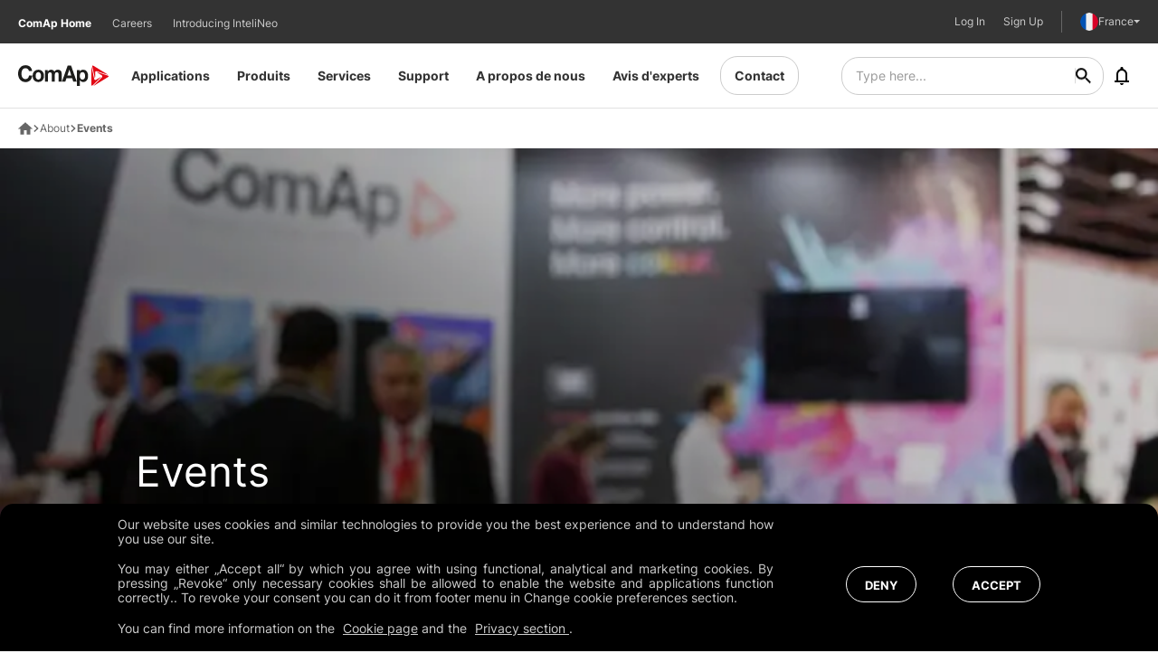

--- FILE ---
content_type: text/html; charset=utf-8
request_url: https://fr.comap-control.com/about/events/
body_size: 22770
content:


<!DOCTYPE html>
<html lang="fr" class="no-js">

<head>
    <meta charset="utf-8">
    <!--[if IE]><meta http-equiv="X-UA-Compatible" content="IE=edge,chrome=1"><![endif]-->
    <meta name="description" content="An overview of all events ComAp organizes or takes part.">
    <meta name="viewport" content="width=device-width, initial-scale=1.0, shrink-to-fit=no">
    <meta name="robots" content="" />

    <meta name="twitter:card" content="summary">
    <meta name="twitter:title" content="ComAp Events">
    <meta name="twitter:description" content="An overview of all events ComAp organizes or takes part.">

        <meta name="twitter:image" content="https://fr.comap-control.com:443/getmedia/9496ae93-d774-43ca-80bb-cbf1b3c90d13/people2.png?width=1080&amp;height=1080&amp;ext=.png">

    <meta property="og:title" content="ComAp Events">
    <meta property="og:description" content="An overview of all events ComAp organizes or takes part.">

        <meta property="og:image" content="https://fr.comap-control.com:443/getmedia/9496ae93-d774-43ca-80bb-cbf1b3c90d13/people2.png?width=1080&amp;height=1080&amp;ext=.png">

    <meta property="og:site_name" content="ComAp">
    <meta property="og:url" content="https://fr.comap-control.com/about/events/">

    <title>ComAp - ComAp Events</title>

    <!-- use hreflang only in canonical pages -->
            <link rel="alternate" href="https://na.comap-control.com/about/events/" hreflang="en-us" />
            <link rel="alternate" href="https://www.comap-control.com/about/events/" hreflang="x-default" />
            <link rel="alternate" href="https://uk.comap-control.com/about/events/" hreflang="en-gb" />
            <link rel="alternate" href="https://aus.comap-control.com/about/events/" hreflang="en-au" />
            <link rel="alternate" href="https://fr.comap-control.com/about/events/" hreflang="fr-fr" />

    
    <link rel="stylesheet" href="/css/style.css?v=W4WkAUyNQnSgFrumGhV4nj6O5KHPiQROtNy2jYwmWyU" media="screen" nonce="n4OtqV3sZ0WdSnesiirENjahSkSr1dYm">
    <link rel="stylesheet" href="/css/print.css?v=XlWW3wliQk0jb71MmUWOHG9JxuUvhZhmMTIk5ZDbX5E" media="print" nonce="n4OtqV3sZ0WdSnesiirENjahSkSr1dYm">

    <link rel="prerender" href="/" nonce="n4OtqV3sZ0WdSnesiirENjahSkSr1dYm">

    <link rel="preload" as="font" type="font/woff2" crossorigin nonce="n4OtqV3sZ0WdSnesiirENjahSkSr1dYm" href="/fonts/Inter-Bold.woff2" /><link rel="preload" as="font" type="font/woff2" crossorigin nonce="n4OtqV3sZ0WdSnesiirENjahSkSr1dYm" href="/fonts/Inter-Light.woff2" /><link rel="preload" as="font" type="font/woff2" crossorigin nonce="n4OtqV3sZ0WdSnesiirENjahSkSr1dYm" href="/fonts/Inter-Regular.woff2" />
    <link rel="preload" as="script" href="/js/app.js?v=7ruTT4GEJ-u8Oxj5rI9LBhUq3I5x5GAaSOmwj8-2w34" nonce="n4OtqV3sZ0WdSnesiirENjahSkSr1dYm">
    <link rel="preload" as="script" href="/js/vue-app.js?v=tHh4l28pBk_Xx3GZIrW37vEpBhRlN_38U_Z75TLXT6U" nonce="n4OtqV3sZ0WdSnesiirENjahSkSr1dYm">

    <link rel="apple-touch-icon" sizes="180x180" href="/img/favicon/c-apple-touch-icon.png?v=XFFLdUp6fPryADkTyb3WpRShH67RlsvktVy099EcR2Y" nonce="n4OtqV3sZ0WdSnesiirENjahSkSr1dYm">
    <link rel="icon" type="image/png" sizes="32x32" href="/img/favicon/c-favicon-32x32.png?v=u_PFZcFHGnuEjnMJFvuV1DV2xNUWvfe4lfa-bR-HtLY" nonce="n4OtqV3sZ0WdSnesiirENjahSkSr1dYm">
    <link rel="icon" type="image/png" sizes="16x16" href="/img/favicon/c-favicon-16x16.png?v=ayogvuAwI1FDvNEo2oTYbC8m0LQ-eiKufv39f_oHS3Y" nonce="n4OtqV3sZ0WdSnesiirENjahSkSr1dYm">
    <link rel="manifest" href="/img/favicon/site.webmanifest" nonce="n4OtqV3sZ0WdSnesiirENjahSkSr1dYm">
    <meta name="msapplication-TileColor" content="#ffffff">
    <meta name="msapplication-config" content="/img/favicon/browserconfig.xml">
    <meta name="theme-color" content="#ffffff">

        <meta name="PageId" content="3522d6cc-5252-459d-a6c2-31b444aba166">
        <meta name="SearchKeywords" content="ComAp events,  trade shows,  conferences,  ComAp exhibiting,  exhibitions">


    <script type="text/javascript" nonce="n4OtqV3sZ0WdSnesiirENjahSkSr1dYm">
        (function () {
            var className = document.documentElement.className;
            className = className.replace('no-js', 'js');

            (function () {
                var mediaHover = window.matchMedia('(hover: none), (pointer: coarse), (pointer: none)');
                mediaHover.addListener(function (media) {
                    document.documentElement.classList[media.matches ? 'add' : 'remove']('no-hoverevents');
                    document.documentElement.classList[!media.matches ? 'add' : 'remove']('hoverevents');
                });
                className += (mediaHover.matches ? ' no-hoverevents' : ' hoverevents');
            })();

            // fix iOS zoom issue: https://docs.google.com/document/d/1KclJmXyuuErcvit-kwCC6K2J7dClRef43oyGVCqWxFE/edit#heading=h.sgbqg5nzhvu9
            var ua = navigator.userAgent.toLowerCase();
            var isIOS = /ipad|iphone|ipod/.test(ua) && !window.MSStream;

            if (isIOS === true) {
                var viewportTag = document.querySelector("meta[name=viewport]");
                viewportTag.setAttribute("content", "width=device-width, initial-scale=1.0, minimum-scale=1.0, maximum-scale=1.0, user-scalable=no");
            }

            document.documentElement.className = className;
        }());

        window.iconSvgPathWithVersion = "/img/bg/icons-svg.svg?v=hdkrccO9_HKp7QzBtn1sjpZ9vgOtU7oN4rTwYrYXH1o";
        window.enableNotificationFetching = false;
    </script>
        

<script nonce="n4OtqV3sZ0WdSnesiirENjahSkSr1dYm">
    window.dataLayer = window.dataLayer || [];
</script>
<!-- Google Tag Manager -->

<script nonce="n4OtqV3sZ0WdSnesiirENjahSkSr1dYm">
    (function(w, d, s, l, i) {
        w[l] = w[l] || [];
        w[l].push({
            'gtm.start':
                new Date().getTime(),
            event: 'gtm.js'
        });
        var f = d.getElementsByTagName(s)[0],
            j = d.createElement(s),
            dl = l != 'dataLayer' ? '&l=' + l : '';
        j.async = true;
        j.src =
            'https://www.googletagmanager.com/gtm.js?id=' + i + dl;
        var n = d.querySelector('[nonce]');
        n && j.setAttribute('nonce', n.nonce || n.getAttribute('nonce'));
        f.parentNode.insertBefore(j, f);
    })(window, document, 'script', 'dataLayer', 'GTM-KFBL47N');
</script>

<!-- End Google Tag Manager -->
        

<script type="text/javascript" nonce="n4OtqV3sZ0WdSnesiirENjahSkSr1dYm">
    var dLData = {"ScrollDown":{"event":"scrollDown","matrixId":1,"cookieLevel":0},"Click":{"event":"click","matrixId":2,"cookieLevel":0},"GalleryClick":{"event":"galleryClick","matrixId":3,"cookieLevel":0},"TabClick":{"event":"tabClick","matrixId":4,"cookieLevel":0},"CarouselClick":{"event":"carouselClick","matrixId":5,"cookieLevel":0},"AccordionClick":{"event":"accordionClick","matrixId":6,"cookieLevel":0},"FormStart":{"event":"formStart","matrixId":7,"cookieLevel":0},"FormStep":{"event":"formStep","matrixId":8,"cookieLevel":0},"FormSubmitSuccess":{"event":"formSubmitSuccess","matrixId":9,"cookieLevel":0},"FormError":{"event":"formError","matrixId":10,"cookieLevel":0},"FileDownload":{"event":"fileDownload","matrixId":11,"cookieLevel":0},"VideoStart":{"event":"videoStart","matrixId":13,"cookieLevel":0},"VideoProgress":{"event":"videoProgress","matrixId":14,"cookieLevel":0},"VideoComplete":{"event":"videoComplete","matrixId":15,"cookieLevel":0},"VideoPause":{"event":"videoPause","matrixId":16,"cookieLevel":0},"VideoStop":{"event":"videoStop","matrixId":17,"cookieLevel":0},"PageView":{"event":"pageView","matrixId":999,"pageName":"Events","pageId":"5519","pageLanguage":"fr-FR","pageType":"ComAp.EventList","pageCategory":"ComAp.AboutLandingPage","webEnvironment":"production","cookieLevel":0}};
</script>

    <script type="text/javascript" nonce="n4OtqV3sZ0WdSnesiirENjahSkSr1dYm">
        //<![CDATA[
        var comapGTM = {
            'locale': 'fr-FR',
            'pagetitle': 'ComAp Events',
            'ip': '18.119.165.184',
            'userGuid': '',
            'userEmail': '',
            'userCountry': '',
            'userCompany': '',
            'userCreated': '',
            'breadcrumbPath': '/About/Events'
        }
        //]]>
    </script>
    <script type="text/javascript" nonce="n4OtqV3sZ0WdSnesiirENjahSkSr1dYm">
        window.SearchBaseUrl = 'https://websearchproxy.azure-api.net/api';
        window.SearchDomain = 'fr.comap-control.com';
        window.ReCaptchaSiteKey = '6LfnK_MqAAAAAGw7pMUMg37sqFvx1nWJY_GLAyEV';
    </script>
    <script type="text/javascript" nonce="n4OtqV3sZ0WdSnesiirENjahSkSr1dYm">!function(T,l,y){var S=T.location,k="script",D="instrumentationKey",C="ingestionendpoint",I="disableExceptionTracking",E="ai.device.",b="toLowerCase",w="crossOrigin",N="POST",e="appInsightsSDK",t=y.name||"appInsights";(y.name||T[e])&&(T[e]=t);var n=T[t]||function(d){var g=!1,f=!1,m={initialize:!0,queue:[],sv:"5",version:2,config:d};function v(e,t){var n={},a="Browser";return n[E+"id"]=a[b](),n[E+"type"]=a,n["ai.operation.name"]=S&&S.pathname||"_unknown_",n["ai.internal.sdkVersion"]="javascript:snippet_"+(m.sv||m.version),{time:function(){var e=new Date;function t(e){var t=""+e;return 1===t.length&&(t="0"+t),t}return e.getUTCFullYear()+"-"+t(1+e.getUTCMonth())+"-"+t(e.getUTCDate())+"T"+t(e.getUTCHours())+":"+t(e.getUTCMinutes())+":"+t(e.getUTCSeconds())+"."+((e.getUTCMilliseconds()/1e3).toFixed(3)+"").slice(2,5)+"Z"}(),iKey:e,name:"Microsoft.ApplicationInsights."+e.replace(/-/g,"")+"."+t,sampleRate:100,tags:n,data:{baseData:{ver:2}}}}var h=d.url||y.src;if(h){function a(e){var t,n,a,i,r,o,s,c,u,p,l;g=!0,m.queue=[],f||(f=!0,t=h,s=function(){var e={},t=d.connectionString;if(t)for(var n=t.split(";"),a=0;a<n.length;a++){var i=n[a].split("=");2===i.length&&(e[i[0][b]()]=i[1])}if(!e[C]){var r=e.endpointsuffix,o=r?e.location:null;e[C]="https://"+(o?o+".":"")+"dc."+(r||"services.visualstudio.com")}return e}(),c=s[D]||d[D]||"",u=s[C],p=u?u+"/v2/track":d.endpointUrl,(l=[]).push((n="SDK LOAD Failure: Failed to load Application Insights SDK script (See stack for details)",a=t,i=p,(o=(r=v(c,"Exception")).data).baseType="ExceptionData",o.baseData.exceptions=[{typeName:"SDKLoadFailed",message:n.replace(/\./g,"-"),hasFullStack:!1,stack:n+"\nSnippet failed to load ["+a+"] -- Telemetry is disabled\nHelp Link: https://go.microsoft.com/fwlink/?linkid=2128109\nHost: "+(S&&S.pathname||"_unknown_")+"\nEndpoint: "+i,parsedStack:[]}],r)),l.push(function(e,t,n,a){var i=v(c,"Message"),r=i.data;r.baseType="MessageData";var o=r.baseData;return o.message='AI (Internal): 99 message:"'+("SDK LOAD Failure: Failed to load Application Insights SDK script (See stack for details) ("+n+")").replace(/\"/g,"")+'"',o.properties={endpoint:a},i}(0,0,t,p)),function(e,t){if(JSON){var n=T.fetch;if(n&&!y.useXhr)n(t,{method:N,body:JSON.stringify(e),mode:"cors"});else if(XMLHttpRequest){var a=new XMLHttpRequest;a.open(N,t),a.setRequestHeader("Content-type","application/json"),a.send(JSON.stringify(e))}}}(l,p))}function i(e,t){f||setTimeout(function(){!t&&m.core||a()},500)}var e=function(){var n=l.createElement(k);n.src=h;var e=y[w];return!e&&""!==e||"undefined"==n[w]||(n[w]=e),n.onload=i,n.onerror=a,n.onreadystatechange=function(e,t){"loaded"!==n.readyState&&"complete"!==n.readyState||i(0,t)},n}();y.ld<0?l.getElementsByTagName("head")[0].appendChild(e):setTimeout(function(){l.getElementsByTagName(k)[0].parentNode.appendChild(e)},y.ld||0)}try{m.cookie=l.cookie}catch(p){}function t(e){for(;e.length;)!function(t){m[t]=function(){var e=arguments;g||m.queue.push(function(){m[t].apply(m,e)})}}(e.pop())}var n="track",r="TrackPage",o="TrackEvent";t([n+"Event",n+"PageView",n+"Exception",n+"Trace",n+"DependencyData",n+"Metric",n+"PageViewPerformance","start"+r,"stop"+r,"start"+o,"stop"+o,"addTelemetryInitializer","setAuthenticatedUserContext","clearAuthenticatedUserContext","flush"]),m.SeverityLevel={Verbose:0,Information:1,Warning:2,Error:3,Critical:4};var s=(d.extensionConfig||{}).ApplicationInsightsAnalytics||{};if(!0!==d[I]&&!0!==s[I]){var c="onerror";t(["_"+c]);var u=T[c];T[c]=function(e,t,n,a,i){var r=u&&u(e,t,n,a,i);return!0!==r&&m["_"+c]({message:e,url:t,lineNumber:n,columnNumber:a,error:i}),r},d.autoExceptionInstrumented=!0}return m}(y.cfg);function a(){y.onInit&&y.onInit(n)}(T[t]=n).queue&&0===n.queue.length?(n.queue.push(a),n.trackPageView({})):a()}(window,document,{
src: "https://js.monitor.azure.com/scripts/b/ai.2.min.js", // The SDK URL Source
crossOrigin: "anonymous", 
cfg: { // Application Insights Configuration
    connectionString: 'InstrumentationKey=78ce1f19-055c-4834-84d5-227dd9712c46;IngestionEndpoint=https://westeurope-3.in.applicationinsights.azure.com/;LiveEndpoint=https://westeurope.livediagnostics.monitor.azure.com/'
}});</script>


    <script nonce="n4OtqV3sZ0WdSnesiirENjahSkSr1dYm" type="text/javascript" src="/Kentico.Resource/Activities/KenticoActivityLogger/Logger.js?pageIdentifier=5519" async></script>

    <link rel="canonical" href="https://fr.comap-control.com/about/events/" />

    
</head>

<body class=" ">
    <a href="#main" class="skip-link">Přejít na obsah</a>

    

<div>
</div>
        

<!-- Google Tag Manager -->

<noscript>
    <iframe src="https://www.googletagmanager.com/ns.html?id=GTM-KFBL47N"
            height="0" width="0" style="display:none;visibility:hidden" title="GTMNoScript"></iframe>
</noscript>

<!-- End Google Tag Manager -->

    
<header role="banner" class="header">
    <div class="header__inner js-header-menu">
        <div class="header__logo-container">
            <a href="https://fr.comap-control.com/" class="header__logo js-layer-click" data-layer-type="Click" data-layer-event="{&quot;event&quot;:&quot;click&quot;,&quot;matrixId&quot;:2,&quot;cookieLevel&quot;:0,&quot;clickType&quot;:&quot;Link&quot;,&quot;clickPosition&quot;:&quot;Body&quot;,&quot;clickUrl&quot;:&quot;https://fr.comap-control.com/&quot;,&quot;clickText&quot;:&quot;&quot;}">
<svg xmlns="http://www.w3.org/2000/svg" viewBox="0 0 351 80" xml:space="preserve"><path fill-rule="evenodd" clip-rule="evenodd" fill="#E20714" d="M285.9 10.2c-.8-3.8-1.5-3.7-1.5.2v65.3c0 3.9 2.2 4.9 4.9 2.3l30.4-29.9c2.7-2.7 2.3-3.3-.9-1.3l-16.3 9.8c-3.2 1.9-6.5.4-7.3-3.4l-9.3-43z"/><path fill-rule="evenodd" clip-rule="evenodd" fill="#E20714" d="M345 36.2c3.5 1.2 3.8.5.6-1.5L292.3 2.1c-3.2-2-5.1-.4-4.3 3.4l9.2 42.9c.8 3.8 1.5 3.7 1.6-.2l.1-19.9c0-3.9 2.9-6.2 6.5-5L345 36.2z"/><path fill-rule="evenodd" clip-rule="evenodd" fill="#E20714" d="M294.6 77.4c-2.7 2.7-2.3 3.2.9 1.3L348.8 46c3.2-2 2.9-4.5-.6-5.7l-39.6-13c-3.5-1.2-3.8-.5-.6 1.5L324.1 39c3.2 2 3.6 5.8.9 8.5l-30.4 29.9z"/><path fill="#1D1D1B" d="M78.4 17.5c-13.4 0-22 9.5-22 23.9 0 14.4 8.7 23.8 22 23.8 13.5 0 22.1-9.5 22.1-23.8.1-14.4-8.6-23.9-22.1-23.9zm0 38.4c-7.9 0-10.3-7.3-10.3-14.5 0-7.3 2.4-14.5 10.3-14.5 8 0 10.4 7.3 10.4 14.5s-2.4 14.5-10.4 14.5z"/><path fill="#1D1D1B" d="M29 54c-11.7 0-16-10.5-16-21 0-11 4.4-21.5 16-21.5 6.4 0 12.1 4.7 12.9 11h12.5C52.8 8.1 41.9 0 29 0 10.7 0 0 14.5 0 33c0 18 10.7 32.5 29 32.5 14.4 0 24.6-10 25.9-25.6H42.3C41.3 48.2 36.9 54 29 54z"/><path fill="#1D1D1B" d="M252.2 17.5c-5.3 0-9.9 2.2-12.7 7h-.2v-5.8h-11.1V80h11.7V58.4h.2c2.8 4.5 7.7 6.8 12.8 6.8 12.5 0 18.7-11.3 18.7-23.4 0-12.8-6.1-24.3-19.4-24.3zm-2.5 38.4c-7.6 0-10.2-7-10.2-14.4s2.5-14.6 10.2-14.6c7.5 0 10.2 7.4 10.2 14.6-.1 7.4-2.5 14.4-10.2 14.4z"/><path fill="#1D1D1B" d="M153.7 17.5c-5.9 0-10.4 3.6-12.9 7.5-2.3-5.4-7.1-7.5-12.5-7.5-5.5 0-10 2.7-13 7.4h-.2v-6.1H104v45.3h11.7V37.8c0-8.9 5.6-10.4 7.9-10.4 7.4 0 7.1 6 7.1 11.3v25.4h11.7V38.8c0-5.7 1.2-11.5 7.8-11.5 6.7 0 7.2 5 7.2 11V64h11.7V33.7c.2-11.7-6.3-16.2-15.4-16.2z"/><path fill="#1D1D1B" d="M192.4 1.5 170 64.1h13.1l4.6-13.9h22l4.5 13.9h13.4l-22-62.6h-13.2zm-1.3 38.4 7.7-23h.2l7.4 23h-15.3z"/></svg>            </a>
        </div>
        <nav role="navigation" id="menu-main" class="header__menu menu">
            <ul class="menu__list">
                <li class="menu__item js-menu-item">
                    <a aria-haspopup="true" href="https://fr.comap-control.com/" class="menu__link js-layer-click" data-layer-type="Click" data-layer-event="{&quot;event&quot;:&quot;click&quot;,&quot;matrixId&quot;:2,&quot;cookieLevel&quot;:0,&quot;clickType&quot;:&quot;Link&quot;,&quot;clickPosition&quot;:&quot;Body&quot;,&quot;clickUrl&quot;:&quot;https://fr.comap-control.com/&quot;,&quot;clickText&quot;:&quot;Home&quot;}">
                        Home
                        <span class="js-submenu-toggle">
                            <span aria-hidden="true" class="icon-svg icon-svg--chevron "><svg class="icon-svg__svg"><use focusable="false" height="100%" href="/img/bg/icons-svg.svg?v=hdkrccO9_HKp7QzBtn1sjpZ9vgOtU7oN4rTwYrYXH1o#icon-chevron" width="100%"></use></svg></span>
                        </span>
                    </a>
                </li>
                    <li class="menu__item js-menu-item">
                            <a aria-haspopup="true" href="https://fr.comap-control.com/application-areas" class="menu__link   js-layer-click" target="" data-layer-type="Click" data-layer-event="{&quot;event&quot;:&quot;click&quot;,&quot;matrixId&quot;:2,&quot;cookieLevel&quot;:0,&quot;clickType&quot;:&quot;Link&quot;,&quot;clickPosition&quot;:&quot;Body&quot;,&quot;clickUrl&quot;:&quot;https://fr.comap-control.com/application-areas&quot;,&quot;clickText&quot;:&quot;Applications&quot;}">
                                Applications
                                <span class="js-submenu-toggle">
                                    <span aria-hidden="true" class="icon-svg icon-svg--chevron "><svg class="icon-svg__svg"><use focusable="false" height="100%" href="/img/bg/icons-svg.svg?v=hdkrccO9_HKp7QzBtn1sjpZ9vgOtU7oN4rTwYrYXH1o#icon-chevron" width="100%"></use></svg></span>
                                </span>
                            </a>
                            <div class="submenu submenu--full container js-submenu">
                                <p class="submenu__heading js-submenu-back">
                                    <span aria-hidden="true" class="icon-svg icon-svg--chevron "><svg class="icon-svg__svg"><use focusable="false" height="100%" href="/img/bg/icons-svg.svg?v=hdkrccO9_HKp7QzBtn1sjpZ9vgOtU7oN4rTwYrYXH1o#icon-chevron" width="100%"></use></svg></span>
                                    Applications
                                </p>

                                        <div class="submenu__content">
                                                <div class="u-flex u-flex-column">
													<a href='https://fr.comap-control.com/application-areas/power-generation' target="" class="submenu__main-link js-submenu-mainlink  js-layer-click" data-layer-type="Click" data-layer-event="{&quot;event&quot;:&quot;click&quot;,&quot;matrixId&quot;:2,&quot;cookieLevel&quot;:0,&quot;clickType&quot;:&quot;Link&quot;,&quot;clickPosition&quot;:&quot;Body&quot;,&quot;clickUrl&quot;:&quot;https://fr.comap-control.com/application-areas/power-generation&quot;,&quot;clickText&quot;:&quot;Production d\u0027\u00E9lectricit\u00E9&quot;}">
                                                        <div class="submenu__main-link-icon">
                                                            <span aria-hidden="true" class="icon-svg  "><svg class="icon-svg__svg"><use focusable="false" height="100%" href="/img/bg/icons-svg.svg?v=hdkrccO9_HKp7QzBtn1sjpZ9vgOtU7oN4rTwYrYXH1o#icon-" width="100%"></use></svg></span>
                                                        </div>
                                                        <span class="submenu__main-link-text">Production d&#x27;&#xE9;lectricit&#xE9;</span>

                                                        <span aria-hidden="true" class="icon-svg icon-svg--chevron "><svg class="icon-svg__svg"><use focusable="false" height="100%" href="/img/bg/icons-svg.svg?v=hdkrccO9_HKp7QzBtn1sjpZ9vgOtU7oN4rTwYrYXH1o#icon-chevron" width="100%"></use></svg></span>
                                                    </a>
                                                        <div class="u-flex u-flex-column submenu__sub-links">
																<a href="https://fr.comap-control.com/application-areas/power-generation/hybrid" target="" class="submenu__sub-link js-submenu-sublink  js-layer-click" data-layer-type="Click" data-layer-event="{&quot;event&quot;:&quot;click&quot;,&quot;matrixId&quot;:2,&quot;cookieLevel&quot;:0,&quot;clickType&quot;:&quot;Link&quot;,&quot;clickPosition&quot;:&quot;Body&quot;,&quot;clickUrl&quot;:&quot;https://fr.comap-control.com/application-areas/power-generation/hybrid&quot;,&quot;clickText&quot;:&quot;Hybride&quot;}">Hybride</a>
																<a href="https://fr.comap-control.com/application-areas/power-generation/mission-critical" target="" class="submenu__sub-link js-submenu-sublink  js-layer-click" data-layer-type="Click" data-layer-event="{&quot;event&quot;:&quot;click&quot;,&quot;matrixId&quot;:2,&quot;cookieLevel&quot;:0,&quot;clickType&quot;:&quot;Link&quot;,&quot;clickPosition&quot;:&quot;Body&quot;,&quot;clickUrl&quot;:&quot;https://fr.comap-control.com/application-areas/power-generation/mission-critical&quot;,&quot;clickText&quot;:&quot;Situation critique&quot;}">Situation critique</a>
																<a href="https://fr.comap-control.com/application-areas/power-generation/chp" target="" class="submenu__sub-link js-submenu-sublink  js-layer-click" data-layer-type="Click" data-layer-event="{&quot;event&quot;:&quot;click&quot;,&quot;matrixId&quot;:2,&quot;cookieLevel&quot;:0,&quot;clickType&quot;:&quot;Link&quot;,&quot;clickPosition&quot;:&quot;Body&quot;,&quot;clickUrl&quot;:&quot;https://fr.comap-control.com/application-areas/power-generation/chp&quot;,&quot;clickText&quot;:&quot;Cog\u00E9n\u00E9ration&quot;}">Cog&#xE9;n&#xE9;ration</a>
																<a href="https://fr.comap-control.com/application-areas/power-generation/bifuel-and-hydrogen" target="" class="submenu__sub-link js-submenu-sublink  js-layer-click" data-layer-type="Click" data-layer-event="{&quot;event&quot;:&quot;click&quot;,&quot;matrixId&quot;:2,&quot;cookieLevel&quot;:0,&quot;clickType&quot;:&quot;Link&quot;,&quot;clickPosition&quot;:&quot;Body&quot;,&quot;clickUrl&quot;:&quot;https://fr.comap-control.com/application-areas/power-generation/bifuel-and-hydrogen&quot;,&quot;clickText&quot;:&quot;Bi-carburants et hydrog\u00E8ne&quot;}">Bi-carburants et hydrog&#xE8;ne</a>
																<a href="https://fr.comap-control.com/application-areas/power-generation/fuel-cells" target="" class="submenu__sub-link js-submenu-sublink  js-layer-click" data-layer-type="Click" data-layer-event="{&quot;event&quot;:&quot;click&quot;,&quot;matrixId&quot;:2,&quot;cookieLevel&quot;:0,&quot;clickType&quot;:&quot;Link&quot;,&quot;clickPosition&quot;:&quot;Body&quot;,&quot;clickUrl&quot;:&quot;https://fr.comap-control.com/application-areas/power-generation/fuel-cells&quot;,&quot;clickText&quot;:&quot;Piles \u00E0 combustible&quot;}">Piles &#xE0; combustible</a>
																<a href="https://fr.comap-control.com/application-areas/power-generation/rental-telecom-and-light-towers" target="" class="submenu__sub-link js-submenu-sublink  js-layer-click" data-layer-type="Click" data-layer-event="{&quot;event&quot;:&quot;click&quot;,&quot;matrixId&quot;:2,&quot;cookieLevel&quot;:0,&quot;clickType&quot;:&quot;Link&quot;,&quot;clickPosition&quot;:&quot;Body&quot;,&quot;clickUrl&quot;:&quot;https://fr.comap-control.com/application-areas/power-generation/rental-telecom-and-light-towers&quot;,&quot;clickText&quot;:&quot;Location, t\u00E9l\u00E9communications et m\u00E2ts d\u0027\u00E9clairage&quot;}">Location, t&#xE9;l&#xE9;communications et m&#xE2;ts d&#x27;&#xE9;clairage</a>
																<a href="https://fr.comap-control.com/application-areas/power-generation/standby" target="" class="submenu__sub-link js-submenu-sublink  js-layer-click" data-layer-type="Click" data-layer-event="{&quot;event&quot;:&quot;click&quot;,&quot;matrixId&quot;:2,&quot;cookieLevel&quot;:0,&quot;clickType&quot;:&quot;Link&quot;,&quot;clickPosition&quot;:&quot;Body&quot;,&quot;clickUrl&quot;:&quot;https://fr.comap-control.com/application-areas/power-generation/standby&quot;,&quot;clickText&quot;:&quot;Alimentation de secours &quot;}">Alimentation de secours </a>
																<a href="https://fr.comap-control.com/application-areas/power-generation/prime-power" target="" class="submenu__sub-link js-submenu-sublink  js-layer-click" data-layer-type="Click" data-layer-event="{&quot;event&quot;:&quot;click&quot;,&quot;matrixId&quot;:2,&quot;cookieLevel&quot;:0,&quot;clickType&quot;:&quot;Link&quot;,&quot;clickPosition&quot;:&quot;Body&quot;,&quot;clickUrl&quot;:&quot;https://fr.comap-control.com/application-areas/power-generation/prime-power&quot;,&quot;clickText&quot;:&quot;Alimentation principale&quot;}">Alimentation principale</a>
                                                        </div>
                                                </div>
                                        </div>
                                        <div class="submenu__content">
                                                <div class="u-flex u-flex-column">
													<a href='https://fr.comap-control.com/application-areas/smart-energy-management' target="" class="submenu__main-link js-submenu-mainlink  js-layer-click" data-layer-type="Click" data-layer-event="{&quot;event&quot;:&quot;click&quot;,&quot;matrixId&quot;:2,&quot;cookieLevel&quot;:0,&quot;clickType&quot;:&quot;Link&quot;,&quot;clickPosition&quot;:&quot;Body&quot;,&quot;clickUrl&quot;:&quot;https://fr.comap-control.com/application-areas/smart-energy-management&quot;,&quot;clickText&quot;:&quot;Gestion intelligente de l\u0027\u00E9nergie&quot;}">
                                                        <div class="submenu__main-link-icon">
                                                            <span aria-hidden="true" class="icon-svg  "><svg class="icon-svg__svg"><use focusable="false" height="100%" href="/img/bg/icons-svg.svg?v=hdkrccO9_HKp7QzBtn1sjpZ9vgOtU7oN4rTwYrYXH1o#icon-" width="100%"></use></svg></span>
                                                        </div>
                                                        <span class="submenu__main-link-text">Gestion intelligente de l&#x27;&#xE9;nergie</span>

                                                        <span aria-hidden="true" class="icon-svg icon-svg--chevron "><svg class="icon-svg__svg"><use focusable="false" height="100%" href="/img/bg/icons-svg.svg?v=hdkrccO9_HKp7QzBtn1sjpZ9vgOtU7oN4rTwYrYXH1o#icon-chevron" width="100%"></use></svg></span>
                                                    </a>
                                                        <div class="u-flex u-flex-column submenu__sub-links">
																<a href="https://fr.comap-control.com/application-areas/smart-energy-management/hybrid-energy-management/" target="" class="submenu__sub-link js-submenu-sublink  js-layer-click" data-layer-type="Click" data-layer-event="{&quot;event&quot;:&quot;click&quot;,&quot;matrixId&quot;:2,&quot;cookieLevel&quot;:0,&quot;clickType&quot;:&quot;Link&quot;,&quot;clickPosition&quot;:&quot;Body&quot;,&quot;clickUrl&quot;:&quot;https://fr.comap-control.com/application-areas/smart-energy-management/hybrid-energy-management/&quot;,&quot;clickText&quot;:&quot;Gestion de l\u0027\u00E9nergie hybride&quot;}">Gestion de l&#x27;&#xE9;nergie hybride</a>
																<a href="https://fr.comap-control.com/application-areas/smart-energy-management/battery-energy-storage-system-control/" target="" class="submenu__sub-link js-submenu-sublink  js-layer-click" data-layer-type="Click" data-layer-event="{&quot;event&quot;:&quot;click&quot;,&quot;matrixId&quot;:2,&quot;cookieLevel&quot;:0,&quot;clickType&quot;:&quot;Link&quot;,&quot;clickPosition&quot;:&quot;Body&quot;,&quot;clickUrl&quot;:&quot;https://fr.comap-control.com/application-areas/smart-energy-management/battery-energy-storage-system-control/&quot;,&quot;clickText&quot;:&quot;Contr\u00F4le du syst\u00E8me de stockage d\u2019\u00E9nergie&quot;}">Contr&#xF4;le du syst&#xE8;me de stockage d&#x2019;&#xE9;nergie</a>
																<a href="https://fr.comap-control.com/application-areas/smart-energy-management/fleet-management/" target="" class="submenu__sub-link js-submenu-sublink  js-layer-click" data-layer-type="Click" data-layer-event="{&quot;event&quot;:&quot;click&quot;,&quot;matrixId&quot;:2,&quot;cookieLevel&quot;:0,&quot;clickType&quot;:&quot;Link&quot;,&quot;clickPosition&quot;:&quot;Body&quot;,&quot;clickUrl&quot;:&quot;https://fr.comap-control.com/application-areas/smart-energy-management/fleet-management/&quot;,&quot;clickText&quot;:&quot;Gestion de flotte&quot;}">Gestion de flotte</a>
																<a href="https://fr.comap-control.com/application-areas/smart-energy-management/scada" target="" class="submenu__sub-link js-submenu-sublink  js-layer-click" data-layer-type="Click" data-layer-event="{&quot;event&quot;:&quot;click&quot;,&quot;matrixId&quot;:2,&quot;cookieLevel&quot;:0,&quot;clickType&quot;:&quot;Link&quot;,&quot;clickPosition&quot;:&quot;Body&quot;,&quot;clickUrl&quot;:&quot;https://fr.comap-control.com/application-areas/smart-energy-management/scada&quot;,&quot;clickText&quot;:&quot;SCADA&quot;}">SCADA</a>
																<a href="https://fr.comap-control.com/application-areas/smart-energy-management/energy-market-integration" target="" class="submenu__sub-link js-submenu-sublink  js-layer-click" data-layer-type="Click" data-layer-event="{&quot;event&quot;:&quot;click&quot;,&quot;matrixId&quot;:2,&quot;cookieLevel&quot;:0,&quot;clickType&quot;:&quot;Link&quot;,&quot;clickPosition&quot;:&quot;Body&quot;,&quot;clickUrl&quot;:&quot;https://fr.comap-control.com/application-areas/smart-energy-management/energy-market-integration&quot;,&quot;clickText&quot;:&quot;Int\u00E9gration du march\u00E9 de l\u0027\u00E9nergie&quot;}">Int&#xE9;gration du march&#xE9; de l&#x27;&#xE9;nergie</a>
                                                        </div>
                                                </div>
                                        </div>
                                        <div class="submenu__content">
                                                <div class="u-flex u-flex-column">
													<a href='https://fr.comap-control.com/application-areas/marine' target="" class="submenu__main-link js-submenu-mainlink  js-layer-click" data-layer-type="Click" data-layer-event="{&quot;event&quot;:&quot;click&quot;,&quot;matrixId&quot;:2,&quot;cookieLevel&quot;:0,&quot;clickType&quot;:&quot;Link&quot;,&quot;clickPosition&quot;:&quot;Body&quot;,&quot;clickUrl&quot;:&quot;https://fr.comap-control.com/application-areas/marine&quot;,&quot;clickText&quot;:&quot;Marine&quot;}">
                                                        <div class="submenu__main-link-icon">
                                                            <span aria-hidden="true" class="icon-svg  "><svg class="icon-svg__svg"><use focusable="false" height="100%" href="/img/bg/icons-svg.svg?v=hdkrccO9_HKp7QzBtn1sjpZ9vgOtU7oN4rTwYrYXH1o#icon-" width="100%"></use></svg></span>
                                                        </div>
                                                        <span class="submenu__main-link-text">Marine</span>

                                                        <span aria-hidden="true" class="icon-svg icon-svg--chevron "><svg class="icon-svg__svg"><use focusable="false" height="100%" href="/img/bg/icons-svg.svg?v=hdkrccO9_HKp7QzBtn1sjpZ9vgOtU7oN4rTwYrYXH1o#icon-chevron" width="100%"></use></svg></span>
                                                    </a>
                                                        <div class="u-flex u-flex-column submenu__sub-links">
																<a href="https://fr.comap-control.com/application-areas/marine/ac-dc-power-management" target="" class="submenu__sub-link js-submenu-sublink  js-layer-click" data-layer-type="Click" data-layer-event="{&quot;event&quot;:&quot;click&quot;,&quot;matrixId&quot;:2,&quot;cookieLevel&quot;:0,&quot;clickType&quot;:&quot;Link&quot;,&quot;clickPosition&quot;:&quot;Body&quot;,&quot;clickUrl&quot;:&quot;https://fr.comap-control.com/application-areas/marine/ac-dc-power-management&quot;,&quot;clickText&quot;:&quot;Gestion de l\u0027\u00E9nergie AC/DC&quot;}">Gestion de l&#x27;&#xE9;nergie AC/DC</a>
																<a href="https://fr.comap-control.com/application-areas/marine/engine-control" target="" class="submenu__sub-link js-submenu-sublink  js-layer-click" data-layer-type="Click" data-layer-event="{&quot;event&quot;:&quot;click&quot;,&quot;matrixId&quot;:2,&quot;cookieLevel&quot;:0,&quot;clickType&quot;:&quot;Link&quot;,&quot;clickPosition&quot;:&quot;Body&quot;,&quot;clickUrl&quot;:&quot;https://fr.comap-control.com/application-areas/marine/engine-control&quot;,&quot;clickText&quot;:&quot;Contr\u00F4le du moteur&quot;}">Contr&#xF4;le du moteur</a>
																<a href="https://fr.comap-control.com/application-areas/marine/emission-reduction" target="" class="submenu__sub-link js-submenu-sublink  js-layer-click" data-layer-type="Click" data-layer-event="{&quot;event&quot;:&quot;click&quot;,&quot;matrixId&quot;:2,&quot;cookieLevel&quot;:0,&quot;clickType&quot;:&quot;Link&quot;,&quot;clickPosition&quot;:&quot;Body&quot;,&quot;clickUrl&quot;:&quot;https://fr.comap-control.com/application-areas/marine/emission-reduction&quot;,&quot;clickText&quot;:&quot;R\u00E9duction des \u00E9missions&quot;}">R&#xE9;duction des &#xE9;missions</a>
                                                        </div>
                                                </div>
                                        </div>
                            </div>
                    </li>
                    <li class="menu__item js-menu-item">
                            <a aria-haspopup="true" href="https://fr.comap-control.com/products" class="menu__link   js-layer-click" target="" data-layer-type="Click" data-layer-event="{&quot;event&quot;:&quot;click&quot;,&quot;matrixId&quot;:2,&quot;cookieLevel&quot;:0,&quot;clickType&quot;:&quot;Link&quot;,&quot;clickPosition&quot;:&quot;Body&quot;,&quot;clickUrl&quot;:&quot;https://fr.comap-control.com/products&quot;,&quot;clickText&quot;:&quot;Produits&quot;}">
                                Produits
                                <span class="js-submenu-toggle">
                                    <span aria-hidden="true" class="icon-svg icon-svg--chevron "><svg class="icon-svg__svg"><use focusable="false" height="100%" href="/img/bg/icons-svg.svg?v=hdkrccO9_HKp7QzBtn1sjpZ9vgOtU7oN4rTwYrYXH1o#icon-chevron" width="100%"></use></svg></span>
                                </span>
                            </a>
                            <div class="submenu submenu--full container js-submenu">
                                <p class="submenu__heading js-submenu-back">
                                    <span aria-hidden="true" class="icon-svg icon-svg--chevron "><svg class="icon-svg__svg"><use focusable="false" height="100%" href="/img/bg/icons-svg.svg?v=hdkrccO9_HKp7QzBtn1sjpZ9vgOtU7oN4rTwYrYXH1o#icon-chevron" width="100%"></use></svg></span>
                                    Produits
                                </p>

                                        <div class="submenu__content">
                                                <div class="u-flex u-flex-column">
													<a href='https://fr.comap-control.com/products/controllers' target="" class="submenu__main-link js-submenu-mainlink  js-layer-click" data-layer-type="Click" data-layer-event="{&quot;event&quot;:&quot;click&quot;,&quot;matrixId&quot;:2,&quot;cookieLevel&quot;:0,&quot;clickType&quot;:&quot;Link&quot;,&quot;clickPosition&quot;:&quot;Body&quot;,&quot;clickUrl&quot;:&quot;https://fr.comap-control.com/products/controllers&quot;,&quot;clickText&quot;:&quot;Contr\u00F4leurs&quot;}">
                                                        <div class="submenu__main-link-icon">
                                                            <span aria-hidden="true" class="icon-svg  "><svg class="icon-svg__svg"><use focusable="false" height="100%" href="/img/bg/icons-svg.svg?v=hdkrccO9_HKp7QzBtn1sjpZ9vgOtU7oN4rTwYrYXH1o#icon-" width="100%"></use></svg></span>
                                                        </div>
                                                        <span class="submenu__main-link-text">Contr&#xF4;leurs</span>

                                                        <span aria-hidden="true" class="icon-svg icon-svg--chevron "><svg class="icon-svg__svg"><use focusable="false" height="100%" href="/img/bg/icons-svg.svg?v=hdkrccO9_HKp7QzBtn1sjpZ9vgOtU7oN4rTwYrYXH1o#icon-chevron" width="100%"></use></svg></span>
                                                    </a>
                                                        <div class="u-flex u-flex-column submenu__sub-links">
																<a href="https://fr.comap-control.com/products/controllers/single-gen-set-controllers" target="" class="submenu__sub-link js-submenu-sublink  js-layer-click" data-layer-type="Click" data-layer-event="{&quot;event&quot;:&quot;click&quot;,&quot;matrixId&quot;:2,&quot;cookieLevel&quot;:0,&quot;clickType&quot;:&quot;Link&quot;,&quot;clickPosition&quot;:&quot;Body&quot;,&quot;clickUrl&quot;:&quot;https://fr.comap-control.com/products/controllers/single-gen-set-controllers&quot;,&quot;clickText&quot;:&quot;Single Gen-set Controllers&quot;}">Single Gen-set Controllers</a>
																<a href="https://fr.comap-control.com/products/controllers/paralleling-gen-set-controllers" target="" class="submenu__sub-link js-submenu-sublink  js-layer-click" data-layer-type="Click" data-layer-event="{&quot;event&quot;:&quot;click&quot;,&quot;matrixId&quot;:2,&quot;cookieLevel&quot;:0,&quot;clickType&quot;:&quot;Link&quot;,&quot;clickPosition&quot;:&quot;Body&quot;,&quot;clickUrl&quot;:&quot;https://fr.comap-control.com/products/controllers/paralleling-gen-set-controllers&quot;,&quot;clickText&quot;:&quot;Paralleling Gen-set Controllers&quot;}">Paralleling Gen-set Controllers</a>
																<a href="https://fr.comap-control.com/products/controllers/engine-controllers" target="" class="submenu__sub-link js-submenu-sublink  js-layer-click" data-layer-type="Click" data-layer-event="{&quot;event&quot;:&quot;click&quot;,&quot;matrixId&quot;:2,&quot;cookieLevel&quot;:0,&quot;clickType&quot;:&quot;Link&quot;,&quot;clickPosition&quot;:&quot;Body&quot;,&quot;clickUrl&quot;:&quot;https://fr.comap-control.com/products/controllers/engine-controllers&quot;,&quot;clickText&quot;:&quot;Engine Controllers&quot;}">Engine Controllers</a>
																<a href="https://fr.comap-control.com/products/controllers/paralleling-gen-set-controllers/generator-controllers/" target="" class="submenu__sub-link js-submenu-sublink  js-layer-click" data-layer-type="Click" data-layer-event="{&quot;event&quot;:&quot;click&quot;,&quot;matrixId&quot;:2,&quot;cookieLevel&quot;:0,&quot;clickType&quot;:&quot;Link&quot;,&quot;clickPosition&quot;:&quot;Body&quot;,&quot;clickUrl&quot;:&quot;https://fr.comap-control.com/products/controllers/paralleling-gen-set-controllers/generator-controllers/&quot;,&quot;clickText&quot;:&quot;Marine Controllers&quot;}">Marine Controllers</a>
																<a href="https://fr.comap-control.com/products/controllers/microgrid-controllers/" target="" class="submenu__sub-link js-submenu-sublink  js-layer-click" data-layer-type="Click" data-layer-event="{&quot;event&quot;:&quot;click&quot;,&quot;matrixId&quot;:2,&quot;cookieLevel&quot;:0,&quot;clickType&quot;:&quot;Link&quot;,&quot;clickPosition&quot;:&quot;Body&quot;,&quot;clickUrl&quot;:&quot;https://fr.comap-control.com/products/controllers/microgrid-controllers/&quot;,&quot;clickText&quot;:&quot;Microgrid Controllers&quot;}">Microgrid Controllers</a>
																<a href="https://fr.comap-control.com/products/controllers/bess-controllers/" target="" class="submenu__sub-link js-submenu-sublink  js-layer-click" data-layer-type="Click" data-layer-event="{&quot;event&quot;:&quot;click&quot;,&quot;matrixId&quot;:2,&quot;cookieLevel&quot;:0,&quot;clickType&quot;:&quot;Link&quot;,&quot;clickPosition&quot;:&quot;Body&quot;,&quot;clickUrl&quot;:&quot;https://fr.comap-control.com/products/controllers/bess-controllers/&quot;,&quot;clickText&quot;:&quot;BESS controllers &quot;}">BESS controllers </a>
                                                        </div>
                                                </div>
                                                <div class="u-flex u-flex-column">
													<a href='https://fr.comap-control.com/products/remote-displays' target="" class="submenu__main-link js-submenu-mainlink  js-layer-click" data-layer-type="Click" data-layer-event="{&quot;event&quot;:&quot;click&quot;,&quot;matrixId&quot;:2,&quot;cookieLevel&quot;:0,&quot;clickType&quot;:&quot;Link&quot;,&quot;clickPosition&quot;:&quot;Body&quot;,&quot;clickUrl&quot;:&quot;https://fr.comap-control.com/products/remote-displays&quot;,&quot;clickText&quot;:&quot;\u00C9crans &quot;}">
                                                        <div class="submenu__main-link-icon">
                                                            <span aria-hidden="true" class="icon-svg  "><svg class="icon-svg__svg"><use focusable="false" height="100%" href="/img/bg/icons-svg.svg?v=hdkrccO9_HKp7QzBtn1sjpZ9vgOtU7oN4rTwYrYXH1o#icon-" width="100%"></use></svg></span>
                                                        </div>
                                                        <span class="submenu__main-link-text">&#xC9;crans </span>

                                                        <span aria-hidden="true" class="icon-svg icon-svg--chevron "><svg class="icon-svg__svg"><use focusable="false" height="100%" href="/img/bg/icons-svg.svg?v=hdkrccO9_HKp7QzBtn1sjpZ9vgOtU7oN4rTwYrYXH1o#icon-chevron" width="100%"></use></svg></span>
                                                    </a>
                                                </div>
                                                <div class="u-flex u-flex-column">
													<a href='https://fr.comap-control.com/products/accessories' target="" class="submenu__main-link js-submenu-mainlink  js-layer-click" data-layer-type="Click" data-layer-event="{&quot;event&quot;:&quot;click&quot;,&quot;matrixId&quot;:2,&quot;cookieLevel&quot;:0,&quot;clickType&quot;:&quot;Link&quot;,&quot;clickPosition&quot;:&quot;Body&quot;,&quot;clickUrl&quot;:&quot;https://fr.comap-control.com/products/accessories&quot;,&quot;clickText&quot;:&quot;Accessoires&quot;}">
                                                        <div class="submenu__main-link-icon">
                                                            <span aria-hidden="true" class="icon-svg  "><svg class="icon-svg__svg"><use focusable="false" height="100%" href="/img/bg/icons-svg.svg?v=hdkrccO9_HKp7QzBtn1sjpZ9vgOtU7oN4rTwYrYXH1o#icon-" width="100%"></use></svg></span>
                                                        </div>
                                                        <span class="submenu__main-link-text">Accessoires</span>

                                                        <span aria-hidden="true" class="icon-svg icon-svg--chevron "><svg class="icon-svg__svg"><use focusable="false" height="100%" href="/img/bg/icons-svg.svg?v=hdkrccO9_HKp7QzBtn1sjpZ9vgOtU7oN4rTwYrYXH1o#icon-chevron" width="100%"></use></svg></span>
                                                    </a>
                                                </div>
                                        </div>
                                        <div class="submenu__content">
                                                <div class="u-flex u-flex-column">
													<a href='https://fr.comap-control.com/products/switchgear-control-and-protections' target="" class="submenu__main-link js-submenu-mainlink  js-layer-click" data-layer-type="Click" data-layer-event="{&quot;event&quot;:&quot;click&quot;,&quot;matrixId&quot;:2,&quot;cookieLevel&quot;:0,&quot;clickType&quot;:&quot;Link&quot;,&quot;clickPosition&quot;:&quot;Body&quot;,&quot;clickUrl&quot;:&quot;https://fr.comap-control.com/products/switchgear-control-and-protections&quot;,&quot;clickText&quot;:&quot;Contr\u00F4le et protection des appareils de distribution&quot;}">
                                                        <div class="submenu__main-link-icon">
                                                            <span aria-hidden="true" class="icon-svg  "><svg class="icon-svg__svg"><use focusable="false" height="100%" href="/img/bg/icons-svg.svg?v=hdkrccO9_HKp7QzBtn1sjpZ9vgOtU7oN4rTwYrYXH1o#icon-" width="100%"></use></svg></span>
                                                        </div>
                                                        <span class="submenu__main-link-text">Contr&#xF4;le et protection des appareils de distribution</span>

                                                        <span aria-hidden="true" class="icon-svg icon-svg--chevron "><svg class="icon-svg__svg"><use focusable="false" height="100%" href="/img/bg/icons-svg.svg?v=hdkrccO9_HKp7QzBtn1sjpZ9vgOtU7oN4rTwYrYXH1o#icon-chevron" width="100%"></use></svg></span>
                                                    </a>
                                                        <div class="u-flex u-flex-column submenu__sub-links">
																<a href="https://fr.comap-control.com/products/switchgear-control-and-protections/mains-controllers" target="" class="submenu__sub-link js-submenu-sublink  js-layer-click" data-layer-type="Click" data-layer-event="{&quot;event&quot;:&quot;click&quot;,&quot;matrixId&quot;:2,&quot;cookieLevel&quot;:0,&quot;clickType&quot;:&quot;Link&quot;,&quot;clickPosition&quot;:&quot;Body&quot;,&quot;clickUrl&quot;:&quot;https://fr.comap-control.com/products/switchgear-control-and-protections/mains-controllers&quot;,&quot;clickText&quot;:&quot;Mains Controllers&quot;}">Mains Controllers</a>
																<a href="https://fr.comap-control.com/products/switchgear-control-and-protections/ats-controllers" target="" class="submenu__sub-link js-submenu-sublink  js-layer-click" data-layer-type="Click" data-layer-event="{&quot;event&quot;:&quot;click&quot;,&quot;matrixId&quot;:2,&quot;cookieLevel&quot;:0,&quot;clickType&quot;:&quot;Link&quot;,&quot;clickPosition&quot;:&quot;Body&quot;,&quot;clickUrl&quot;:&quot;https://fr.comap-control.com/products/switchgear-control-and-protections/ats-controllers&quot;,&quot;clickText&quot;:&quot;InteliATS&quot;}">InteliATS</a>
																<a href="https://fr.comap-control.com/products/switchgear-control-and-protections/mains-protections" target="" class="submenu__sub-link js-submenu-sublink  js-layer-click" data-layer-type="Click" data-layer-event="{&quot;event&quot;:&quot;click&quot;,&quot;matrixId&quot;:2,&quot;cookieLevel&quot;:0,&quot;clickType&quot;:&quot;Link&quot;,&quot;clickPosition&quot;:&quot;Body&quot;,&quot;clickUrl&quot;:&quot;https://fr.comap-control.com/products/switchgear-control-and-protections/mains-protections&quot;,&quot;clickText&quot;:&quot;Mains Protections&quot;}">Mains Protections</a>
                                                        </div>
                                                </div>
                                                <div class="u-flex u-flex-column">
													<a href='https://fr.comap-control.com/products/communications' target="" class="submenu__main-link js-submenu-mainlink  js-layer-click" data-layer-type="Click" data-layer-event="{&quot;event&quot;:&quot;click&quot;,&quot;matrixId&quot;:2,&quot;cookieLevel&quot;:0,&quot;clickType&quot;:&quot;Link&quot;,&quot;clickPosition&quot;:&quot;Body&quot;,&quot;clickUrl&quot;:&quot;https://fr.comap-control.com/products/communications&quot;,&quot;clickText&quot;:&quot;Modules de communication&quot;}">
                                                        <div class="submenu__main-link-icon">
                                                            <span aria-hidden="true" class="icon-svg  "><svg class="icon-svg__svg"><use focusable="false" height="100%" href="/img/bg/icons-svg.svg?v=hdkrccO9_HKp7QzBtn1sjpZ9vgOtU7oN4rTwYrYXH1o#icon-" width="100%"></use></svg></span>
                                                        </div>
                                                        <span class="submenu__main-link-text">Modules de communication</span>

                                                        <span aria-hidden="true" class="icon-svg icon-svg--chevron "><svg class="icon-svg__svg"><use focusable="false" height="100%" href="/img/bg/icons-svg.svg?v=hdkrccO9_HKp7QzBtn1sjpZ9vgOtU7oN4rTwYrYXH1o#icon-chevron" width="100%"></use></svg></span>
                                                    </a>
                                                </div>
                                                <div class="u-flex u-flex-column">
													<a href='https://fr.comap-control.com/products/software-tools' target="" class="submenu__main-link js-submenu-mainlink  js-layer-click" data-layer-type="Click" data-layer-event="{&quot;event&quot;:&quot;click&quot;,&quot;matrixId&quot;:2,&quot;cookieLevel&quot;:0,&quot;clickType&quot;:&quot;Link&quot;,&quot;clickPosition&quot;:&quot;Body&quot;,&quot;clickUrl&quot;:&quot;https://fr.comap-control.com/products/software-tools&quot;,&quot;clickText&quot;:&quot;Logiciel &quot;}">
                                                        <div class="submenu__main-link-icon">
                                                            <span aria-hidden="true" class="icon-svg  "><svg class="icon-svg__svg"><use focusable="false" height="100%" href="/img/bg/icons-svg.svg?v=hdkrccO9_HKp7QzBtn1sjpZ9vgOtU7oN4rTwYrYXH1o#icon-" width="100%"></use></svg></span>
                                                        </div>
                                                        <span class="submenu__main-link-text">Logiciel </span>

                                                        <span aria-hidden="true" class="icon-svg icon-svg--chevron "><svg class="icon-svg__svg"><use focusable="false" height="100%" href="/img/bg/icons-svg.svg?v=hdkrccO9_HKp7QzBtn1sjpZ9vgOtU7oN4rTwYrYXH1o#icon-chevron" width="100%"></use></svg></span>
                                                    </a>
                                                </div>
                                                <div class="u-flex u-flex-column">
													<a href='https://fr.comap-control.com/products/extended-features/' target="" class="submenu__main-link js-submenu-mainlink  js-layer-click" data-layer-type="Click" data-layer-event="{&quot;event&quot;:&quot;click&quot;,&quot;matrixId&quot;:2,&quot;cookieLevel&quot;:0,&quot;clickType&quot;:&quot;Link&quot;,&quot;clickPosition&quot;:&quot;Body&quot;,&quot;clickUrl&quot;:&quot;https://fr.comap-control.com/products/extended-features/&quot;,&quot;clickText&quot;:&quot;Fonctionnalit\u00E9s \u00E9tendues&quot;}">
                                                        <div class="submenu__main-link-icon">
                                                            <span aria-hidden="true" class="icon-svg  "><svg class="icon-svg__svg"><use focusable="false" height="100%" href="/img/bg/icons-svg.svg?v=hdkrccO9_HKp7QzBtn1sjpZ9vgOtU7oN4rTwYrYXH1o#icon-" width="100%"></use></svg></span>
                                                        </div>
                                                        <span class="submenu__main-link-text">Fonctionnalit&#xE9;s &#xE9;tendues</span>

                                                        <span aria-hidden="true" class="icon-svg icon-svg--chevron "><svg class="icon-svg__svg"><use focusable="false" height="100%" href="/img/bg/icons-svg.svg?v=hdkrccO9_HKp7QzBtn1sjpZ9vgOtU7oN4rTwYrYXH1o#icon-chevron" width="100%"></use></svg></span>
                                                    </a>
                                                </div>
                                        </div>
                                        <div class="submenu__content">
                                                <div class="u-flex u-flex-column">
													<a href='https://fr.comap-control.com/products/enclosed-solutions' target="" class="submenu__main-link js-submenu-mainlink  js-layer-click" data-layer-type="Click" data-layer-event="{&quot;event&quot;:&quot;click&quot;,&quot;matrixId&quot;:2,&quot;cookieLevel&quot;:0,&quot;clickType&quot;:&quot;Link&quot;,&quot;clickPosition&quot;:&quot;Body&quot;,&quot;clickUrl&quot;:&quot;https://fr.comap-control.com/products/enclosed-solutions&quot;,&quot;clickText&quot;:&quot;Solutions int\u00E9gr\u00E9es &quot;}">
                                                        <div class="submenu__main-link-icon">
                                                            <span aria-hidden="true" class="icon-svg  "><svg class="icon-svg__svg"><use focusable="false" height="100%" href="/img/bg/icons-svg.svg?v=hdkrccO9_HKp7QzBtn1sjpZ9vgOtU7oN4rTwYrYXH1o#icon-" width="100%"></use></svg></span>
                                                        </div>
                                                        <span class="submenu__main-link-text">Solutions int&#xE9;gr&#xE9;es </span>

                                                        <span aria-hidden="true" class="icon-svg icon-svg--chevron "><svg class="icon-svg__svg"><use focusable="false" height="100%" href="/img/bg/icons-svg.svg?v=hdkrccO9_HKp7QzBtn1sjpZ9vgOtU7oN4rTwYrYXH1o#icon-chevron" width="100%"></use></svg></span>
                                                    </a>
                                                </div>
                                                <div class="u-flex u-flex-column">
													<a href='https://fr.comap-control.com/products/protection-relays/' target="" class="submenu__main-link js-submenu-mainlink  js-layer-click" data-layer-type="Click" data-layer-event="{&quot;event&quot;:&quot;click&quot;,&quot;matrixId&quot;:2,&quot;cookieLevel&quot;:0,&quot;clickType&quot;:&quot;Link&quot;,&quot;clickPosition&quot;:&quot;Body&quot;,&quot;clickUrl&quot;:&quot;https://fr.comap-control.com/products/protection-relays/&quot;,&quot;clickText&quot;:&quot;Protection Relays&quot;}">
                                                        <div class="submenu__main-link-icon">
                                                            <span aria-hidden="true" class="icon-svg  "><svg class="icon-svg__svg"><use focusable="false" height="100%" href="/img/bg/icons-svg.svg?v=hdkrccO9_HKp7QzBtn1sjpZ9vgOtU7oN4rTwYrYXH1o#icon-" width="100%"></use></svg></span>
                                                        </div>
                                                        <span class="submenu__main-link-text">Protection Relays</span>

                                                        <span aria-hidden="true" class="icon-svg icon-svg--chevron "><svg class="icon-svg__svg"><use focusable="false" height="100%" href="/img/bg/icons-svg.svg?v=hdkrccO9_HKp7QzBtn1sjpZ9vgOtU7oN4rTwYrYXH1o#icon-chevron" width="100%"></use></svg></span>
                                                    </a>
                                                </div>
                                                <div class="u-flex u-flex-column">
													<a href='https://fr.comap-control.com/products/gac/' target="" class="submenu__main-link js-submenu-mainlink  js-layer-click" data-layer-type="Click" data-layer-event="{&quot;event&quot;:&quot;click&quot;,&quot;matrixId&quot;:2,&quot;cookieLevel&quot;:0,&quot;clickType&quot;:&quot;Link&quot;,&quot;clickPosition&quot;:&quot;Body&quot;,&quot;clickUrl&quot;:&quot;https://fr.comap-control.com/products/gac/&quot;,&quot;clickText&quot;:&quot;Electronic Governing Systems&quot;}">
                                                        <div class="submenu__main-link-icon">
                                                            <span aria-hidden="true" class="icon-svg  "><svg class="icon-svg__svg"><use focusable="false" height="100%" href="/img/bg/icons-svg.svg?v=hdkrccO9_HKp7QzBtn1sjpZ9vgOtU7oN4rTwYrYXH1o#icon-" width="100%"></use></svg></span>
                                                        </div>
                                                        <span class="submenu__main-link-text">Electronic Governing Systems</span>

                                                        <span aria-hidden="true" class="icon-svg icon-svg--chevron "><svg class="icon-svg__svg"><use focusable="false" height="100%" href="/img/bg/icons-svg.svg?v=hdkrccO9_HKp7QzBtn1sjpZ9vgOtU7oN4rTwYrYXH1o#icon-chevron" width="100%"></use></svg></span>
                                                    </a>
                                                </div>
                                        </div>
                            </div>
                    </li>
                    <li class="menu__item js-menu-item">
                            <a aria-haspopup="true" href="https://fr.comap-control.com/services" class="menu__link   js-layer-click" target="" data-layer-type="Click" data-layer-event="{&quot;event&quot;:&quot;click&quot;,&quot;matrixId&quot;:2,&quot;cookieLevel&quot;:0,&quot;clickType&quot;:&quot;Link&quot;,&quot;clickPosition&quot;:&quot;Body&quot;,&quot;clickUrl&quot;:&quot;https://fr.comap-control.com/services&quot;,&quot;clickText&quot;:&quot;Services&quot;}">
                                Services
                                <span class="js-submenu-toggle">
                                    <span aria-hidden="true" class="icon-svg icon-svg--chevron "><svg class="icon-svg__svg"><use focusable="false" height="100%" href="/img/bg/icons-svg.svg?v=hdkrccO9_HKp7QzBtn1sjpZ9vgOtU7oN4rTwYrYXH1o#icon-chevron" width="100%"></use></svg></span>
                                </span>
                            </a>
                            <div class="submenu  container js-submenu">
                                <p class="submenu__heading js-submenu-back">
                                    <span aria-hidden="true" class="icon-svg icon-svg--chevron "><svg class="icon-svg__svg"><use focusable="false" height="100%" href="/img/bg/icons-svg.svg?v=hdkrccO9_HKp7QzBtn1sjpZ9vgOtU7oN4rTwYrYXH1o#icon-chevron" width="100%"></use></svg></span>
                                    Services
                                </p>

                                        <div class="submenu__content">
                                                <div class="u-flex u-flex-column">
													<a href='https://fr.comap-control.com/services' target="" class="submenu__main-link js-submenu-mainlink  js-layer-click" data-layer-type="Click" data-layer-event="{&quot;event&quot;:&quot;click&quot;,&quot;matrixId&quot;:2,&quot;cookieLevel&quot;:0,&quot;clickType&quot;:&quot;Link&quot;,&quot;clickPosition&quot;:&quot;Body&quot;,&quot;clickUrl&quot;:&quot;https://fr.comap-control.com/services&quot;,&quot;clickText&quot;:&quot;Services Overview&quot;}">
                                                        <div class="submenu__main-link-icon">
                                                            <span aria-hidden="true" class="icon-svg  "><svg class="icon-svg__svg"><use focusable="false" height="100%" href="/img/bg/icons-svg.svg?v=hdkrccO9_HKp7QzBtn1sjpZ9vgOtU7oN4rTwYrYXH1o#icon-" width="100%"></use></svg></span>
                                                        </div>
                                                        <span class="submenu__main-link-text">Services Overview</span>

                                                        <span aria-hidden="true" class="icon-svg icon-svg--chevron "><svg class="icon-svg__svg"><use focusable="false" height="100%" href="/img/bg/icons-svg.svg?v=hdkrccO9_HKp7QzBtn1sjpZ9vgOtU7oN4rTwYrYXH1o#icon-chevron" width="100%"></use></svg></span>
                                                    </a>
                                                        <div class="u-flex u-flex-column submenu__sub-links">
																<a href="https://fr.comap-control.com/services/training" target="" class="submenu__sub-link js-submenu-sublink  js-layer-click" data-layer-type="Click" data-layer-event="{&quot;event&quot;:&quot;click&quot;,&quot;matrixId&quot;:2,&quot;cookieLevel&quot;:0,&quot;clickType&quot;:&quot;Link&quot;,&quot;clickPosition&quot;:&quot;Body&quot;,&quot;clickUrl&quot;:&quot;https://fr.comap-control.com/services/training&quot;,&quot;clickText&quot;:&quot;Formations&quot;}">Formations</a>
																<a href="https://fr.comap-control.com/services/cloud-based-services/" target="" class="submenu__sub-link js-submenu-sublink  js-layer-click" data-layer-type="Click" data-layer-event="{&quot;event&quot;:&quot;click&quot;,&quot;matrixId&quot;:2,&quot;cookieLevel&quot;:0,&quot;clickType&quot;:&quot;Link&quot;,&quot;clickPosition&quot;:&quot;Body&quot;,&quot;clickUrl&quot;:&quot;https://fr.comap-control.com/services/cloud-based-services/&quot;,&quot;clickText&quot;:&quot;Services \u201Ccloud\u201D&quot;}">Services &#x201C;cloud&#x201D;</a>
																<a href="https://fr.comap-control.com/services/cybersecurity/" target="" class="submenu__sub-link js-submenu-sublink  js-layer-click" data-layer-type="Click" data-layer-event="{&quot;event&quot;:&quot;click&quot;,&quot;matrixId&quot;:2,&quot;cookieLevel&quot;:0,&quot;clickType&quot;:&quot;Link&quot;,&quot;clickPosition&quot;:&quot;Body&quot;,&quot;clickUrl&quot;:&quot;https://fr.comap-control.com/services/cybersecurity/&quot;,&quot;clickText&quot;:&quot;Cyber-s\u00E9curit\u00E9&quot;}">Cyber-s&#xE9;curit&#xE9;</a>
                                                        </div>
                                                </div>
                                        </div>
                            </div>
                    </li>
                    <li class="menu__item js-menu-item">
                            <a aria-haspopup="true" href="https://fr.comap-control.com/support" class="menu__link   js-layer-click" target="" data-layer-type="Click" data-layer-event="{&quot;event&quot;:&quot;click&quot;,&quot;matrixId&quot;:2,&quot;cookieLevel&quot;:0,&quot;clickType&quot;:&quot;Link&quot;,&quot;clickPosition&quot;:&quot;Body&quot;,&quot;clickUrl&quot;:&quot;https://fr.comap-control.com/support&quot;,&quot;clickText&quot;:&quot;Support&quot;}">
                                Support
                                <span class="js-submenu-toggle">
                                    <span aria-hidden="true" class="icon-svg icon-svg--chevron "><svg class="icon-svg__svg"><use focusable="false" height="100%" href="/img/bg/icons-svg.svg?v=hdkrccO9_HKp7QzBtn1sjpZ9vgOtU7oN4rTwYrYXH1o#icon-chevron" width="100%"></use></svg></span>
                                </span>
                            </a>
                            <div class="submenu  container js-submenu">
                                <p class="submenu__heading js-submenu-back">
                                    <span aria-hidden="true" class="icon-svg icon-svg--chevron "><svg class="icon-svg__svg"><use focusable="false" height="100%" href="/img/bg/icons-svg.svg?v=hdkrccO9_HKp7QzBtn1sjpZ9vgOtU7oN4rTwYrYXH1o#icon-chevron" width="100%"></use></svg></span>
                                    Support
                                </p>

                                        <div class="submenu__content">
                                                <div class="u-flex u-flex-column">
													<a href='https://fr.comap-control.com/support' target="_blank" class="submenu__main-link js-submenu-mainlink  js-layer-click" data-layer-type="Click" data-layer-event="{&quot;event&quot;:&quot;click&quot;,&quot;matrixId&quot;:2,&quot;cookieLevel&quot;:0,&quot;clickType&quot;:&quot;Link&quot;,&quot;clickPosition&quot;:&quot;Body&quot;,&quot;clickUrl&quot;:&quot;https://fr.comap-control.com/support&quot;,&quot;clickText&quot;:&quot;Technical Support&quot;}">
                                                        <div class="submenu__main-link-icon">
                                                            <span aria-hidden="true" class="icon-svg  "><svg class="icon-svg__svg"><use focusable="false" height="100%" href="/img/bg/icons-svg.svg?v=hdkrccO9_HKp7QzBtn1sjpZ9vgOtU7oN4rTwYrYXH1o#icon-" width="100%"></use></svg></span>
                                                        </div>
                                                        <span class="submenu__main-link-text">Technical Support</span>

                                                        <span aria-hidden="true" class="icon-svg icon-svg--chevron "><svg class="icon-svg__svg"><use focusable="false" height="100%" href="/img/bg/icons-svg.svg?v=hdkrccO9_HKp7QzBtn1sjpZ9vgOtU7oN4rTwYrYXH1o#icon-chevron" width="100%"></use></svg></span>
                                                    </a>
                                                        <div class="u-flex u-flex-column submenu__sub-links">
																<a href="https://fr.comap-control.com/support/intelibot" target="" class="submenu__sub-link js-submenu-sublink  js-layer-click" data-layer-type="Click" data-layer-event="{&quot;event&quot;:&quot;click&quot;,&quot;matrixId&quot;:2,&quot;cookieLevel&quot;:0,&quot;clickType&quot;:&quot;Link&quot;,&quot;clickPosition&quot;:&quot;Body&quot;,&quot;clickUrl&quot;:&quot;https://fr.comap-control.com/support/intelibot&quot;,&quot;clickText&quot;:&quot;InteliBot&quot;}">InteliBot</a>
																<a href="https://fr.comap-control.com/support/support-contacts" target="" class="submenu__sub-link js-submenu-sublink  js-layer-click" data-layer-type="Click" data-layer-event="{&quot;event&quot;:&quot;click&quot;,&quot;matrixId&quot;:2,&quot;cookieLevel&quot;:0,&quot;clickType&quot;:&quot;Link&quot;,&quot;clickPosition&quot;:&quot;Body&quot;,&quot;clickUrl&quot;:&quot;https://fr.comap-control.com/support/support-contacts&quot;,&quot;clickText&quot;:&quot;Support Contacts&quot;}">Support Contacts</a>
																<a href="https://fr.comap-control.com/customer-portal/reset-password/" target="" class="submenu__sub-link js-submenu-sublink  js-layer-click" data-layer-type="Click" data-layer-event="{&quot;event&quot;:&quot;click&quot;,&quot;matrixId&quot;:2,&quot;cookieLevel&quot;:0,&quot;clickType&quot;:&quot;Link&quot;,&quot;clickPosition&quot;:&quot;Body&quot;,&quot;clickUrl&quot;:&quot;https://fr.comap-control.com/customer-portal/reset-password/&quot;,&quot;clickText&quot;:&quot;Controller Password Reset&quot;}">Controller Password Reset</a>
																<a href="https://fr.comap-control.com/support/warranty" target="" class="submenu__sub-link js-submenu-sublink  js-layer-click" data-layer-type="Click" data-layer-event="{&quot;event&quot;:&quot;click&quot;,&quot;matrixId&quot;:2,&quot;cookieLevel&quot;:0,&quot;clickType&quot;:&quot;Link&quot;,&quot;clickPosition&quot;:&quot;Body&quot;,&quot;clickUrl&quot;:&quot;https://fr.comap-control.com/support/warranty&quot;,&quot;clickText&quot;:&quot;Warranty&quot;}">Warranty</a>
                                                        </div>
                                                </div>
                                                <div class="u-flex u-flex-column">
													<a href='https://fr.comap-control.com/support/resource-hub' target="_blank" class="submenu__main-link js-submenu-mainlink  js-layer-click" data-layer-type="Click" data-layer-event="{&quot;event&quot;:&quot;click&quot;,&quot;matrixId&quot;:2,&quot;cookieLevel&quot;:0,&quot;clickType&quot;:&quot;Link&quot;,&quot;clickPosition&quot;:&quot;Body&quot;,&quot;clickUrl&quot;:&quot;https://fr.comap-control.com/support/resource-hub&quot;,&quot;clickText&quot;:&quot;Resource Hub&quot;}">
                                                        <div class="submenu__main-link-icon">
                                                            <span aria-hidden="true" class="icon-svg  "><svg class="icon-svg__svg"><use focusable="false" height="100%" href="/img/bg/icons-svg.svg?v=hdkrccO9_HKp7QzBtn1sjpZ9vgOtU7oN4rTwYrYXH1o#icon-" width="100%"></use></svg></span>
                                                        </div>
                                                        <span class="submenu__main-link-text">Resource Hub</span>

                                                        <span aria-hidden="true" class="icon-svg icon-svg--chevron "><svg class="icon-svg__svg"><use focusable="false" height="100%" href="/img/bg/icons-svg.svg?v=hdkrccO9_HKp7QzBtn1sjpZ9vgOtU7oN4rTwYrYXH1o#icon-chevron" width="100%"></use></svg></span>
                                                    </a>
                                                        <div class="u-flex u-flex-column submenu__sub-links">
																<a href="https://fr.comap-control.com/support/resource-hub?&amp;category=FAQ" target="" class="submenu__sub-link js-submenu-sublink  js-layer-click" data-layer-type="Click" data-layer-event="{&quot;event&quot;:&quot;click&quot;,&quot;matrixId&quot;:2,&quot;cookieLevel&quot;:0,&quot;clickType&quot;:&quot;Link&quot;,&quot;clickPosition&quot;:&quot;Body&quot;,&quot;clickUrl&quot;:&quot;https://fr.comap-control.com/support/resource-hub?\u0026category=FAQ&quot;,&quot;clickText&quot;:&quot;FAQ&quot;}">FAQ</a>
																<a href="https://fr.comap-control.com/support/resource-hub?&amp;category=Documentation&amp;sort=popular" target="" class="submenu__sub-link js-submenu-sublink  js-layer-click" data-layer-type="Click" data-layer-event="{&quot;event&quot;:&quot;click&quot;,&quot;matrixId&quot;:2,&quot;cookieLevel&quot;:0,&quot;clickType&quot;:&quot;Link&quot;,&quot;clickPosition&quot;:&quot;Body&quot;,&quot;clickUrl&quot;:&quot;https://fr.comap-control.com/support/resource-hub?\u0026category=Documentation\u0026sort=popular&quot;,&quot;clickText&quot;:&quot;Documentation&quot;}">Documentation</a>
																<a href="https://fr.comap-control.com/support/resource-hub?&amp;category=Software&amp;sort=popular" target="" class="submenu__sub-link js-submenu-sublink  js-layer-click" data-layer-type="Click" data-layer-event="{&quot;event&quot;:&quot;click&quot;,&quot;matrixId&quot;:2,&quot;cookieLevel&quot;:0,&quot;clickType&quot;:&quot;Link&quot;,&quot;clickPosition&quot;:&quot;Body&quot;,&quot;clickUrl&quot;:&quot;https://fr.comap-control.com/support/resource-hub?\u0026category=Software\u0026sort=popular&quot;,&quot;clickText&quot;:&quot;Software&quot;}">Software</a>
																<a href="https://fr.comap-control.com/support/resource-hub?&amp;category=Certification&amp;sort=popular" target="" class="submenu__sub-link js-submenu-sublink  js-layer-click" data-layer-type="Click" data-layer-event="{&quot;event&quot;:&quot;click&quot;,&quot;matrixId&quot;:2,&quot;cookieLevel&quot;:0,&quot;clickType&quot;:&quot;Link&quot;,&quot;clickPosition&quot;:&quot;Body&quot;,&quot;clickUrl&quot;:&quot;https://fr.comap-control.com/support/resource-hub?\u0026category=Certification\u0026sort=popular&quot;,&quot;clickText&quot;:&quot;Certifications&quot;}">Certifications</a>
																<a href="https://fr.comap-control.com/support/resource-hub?&amp;category=CadDrawingAndEplanMacro&amp;sort=popular" target="" class="submenu__sub-link js-submenu-sublink  js-layer-click" data-layer-type="Click" data-layer-event="{&quot;event&quot;:&quot;click&quot;,&quot;matrixId&quot;:2,&quot;cookieLevel&quot;:0,&quot;clickType&quot;:&quot;Link&quot;,&quot;clickPosition&quot;:&quot;Body&quot;,&quot;clickUrl&quot;:&quot;https://fr.comap-control.com/support/resource-hub?\u0026category=CadDrawingAndEplanMacro\u0026sort=popular&quot;,&quot;clickText&quot;:&quot;CAD Drawings and EPLAN Macros&quot;}">CAD Drawings and EPLAN Macros</a>
                                                        </div>
                                                </div>
                                        </div>
                            </div>
                    </li>
                    <li class="menu__item js-menu-item">
                            <a aria-haspopup="true" href="https://fr.comap-control.com/about" class="menu__link   js-layer-click" target="" data-layer-type="Click" data-layer-event="{&quot;event&quot;:&quot;click&quot;,&quot;matrixId&quot;:2,&quot;cookieLevel&quot;:0,&quot;clickType&quot;:&quot;Link&quot;,&quot;clickPosition&quot;:&quot;Body&quot;,&quot;clickUrl&quot;:&quot;https://fr.comap-control.com/about&quot;,&quot;clickText&quot;:&quot;A propos de nous&quot;}">
                                A propos de nous
                                <span class="js-submenu-toggle">
                                    <span aria-hidden="true" class="icon-svg icon-svg--chevron "><svg class="icon-svg__svg"><use focusable="false" height="100%" href="/img/bg/icons-svg.svg?v=hdkrccO9_HKp7QzBtn1sjpZ9vgOtU7oN4rTwYrYXH1o#icon-chevron" width="100%"></use></svg></span>
                                </span>
                            </a>
                            <div class="submenu  container js-submenu">
                                <p class="submenu__heading js-submenu-back">
                                    <span aria-hidden="true" class="icon-svg icon-svg--chevron "><svg class="icon-svg__svg"><use focusable="false" height="100%" href="/img/bg/icons-svg.svg?v=hdkrccO9_HKp7QzBtn1sjpZ9vgOtU7oN4rTwYrYXH1o#icon-chevron" width="100%"></use></svg></span>
                                    A propos de nous
                                </p>

                                        <div class="submenu__content">
                                                <div class="u-flex u-flex-column">
													<a href='https://fr.comap-control.com/about' target="" class="submenu__main-link js-submenu-mainlink  js-layer-click" data-layer-type="Click" data-layer-event="{&quot;event&quot;:&quot;click&quot;,&quot;matrixId&quot;:2,&quot;cookieLevel&quot;:0,&quot;clickType&quot;:&quot;Link&quot;,&quot;clickPosition&quot;:&quot;Body&quot;,&quot;clickUrl&quot;:&quot;https://fr.comap-control.com/about&quot;,&quot;clickText&quot;:&quot;Our Story&quot;}">
                                                        <div class="submenu__main-link-icon">
                                                            <span aria-hidden="true" class="icon-svg  "><svg class="icon-svg__svg"><use focusable="false" height="100%" href="/img/bg/icons-svg.svg?v=hdkrccO9_HKp7QzBtn1sjpZ9vgOtU7oN4rTwYrYXH1o#icon-" width="100%"></use></svg></span>
                                                        </div>
                                                        <span class="submenu__main-link-text">Our Story</span>

                                                        <span aria-hidden="true" class="icon-svg icon-svg--chevron "><svg class="icon-svg__svg"><use focusable="false" height="100%" href="/img/bg/icons-svg.svg?v=hdkrccO9_HKp7QzBtn1sjpZ9vgOtU7oN4rTwYrYXH1o#icon-chevron" width="100%"></use></svg></span>
                                                    </a>
                                                        <div class="u-flex u-flex-column submenu__sub-links">
																<a href="https://fr.comap-control.com/about/esg" target="" class="submenu__sub-link js-submenu-sublink  js-layer-click" data-layer-type="Click" data-layer-event="{&quot;event&quot;:&quot;click&quot;,&quot;matrixId&quot;:2,&quot;cookieLevel&quot;:0,&quot;clickType&quot;:&quot;Link&quot;,&quot;clickPosition&quot;:&quot;Body&quot;,&quot;clickUrl&quot;:&quot;https://fr.comap-control.com/about/esg&quot;,&quot;clickText&quot;:&quot;Environmental, Social, and Governance (ESG)&quot;}">Environmental, Social, and Governance (ESG)</a>
																<a href="https://fr.comap-control.com/about/introduction-to-comap-controllers/" target="" class="submenu__sub-link js-submenu-sublink  js-layer-click" data-layer-type="Click" data-layer-event="{&quot;event&quot;:&quot;click&quot;,&quot;matrixId&quot;:2,&quot;cookieLevel&quot;:0,&quot;clickType&quot;:&quot;Link&quot;,&quot;clickPosition&quot;:&quot;Body&quot;,&quot;clickUrl&quot;:&quot;https://fr.comap-control.com/about/introduction-to-comap-controllers/&quot;,&quot;clickText&quot;:&quot;Introduction to ComAp Controllers&quot;}">Introduction to ComAp Controllers</a>
																<a href="https://fr.comap-control.com/about/quality" target="" class="submenu__sub-link js-submenu-sublink  js-layer-click" data-layer-type="Click" data-layer-event="{&quot;event&quot;:&quot;click&quot;,&quot;matrixId&quot;:2,&quot;cookieLevel&quot;:0,&quot;clickType&quot;:&quot;Link&quot;,&quot;clickPosition&quot;:&quot;Body&quot;,&quot;clickUrl&quot;:&quot;https://fr.comap-control.com/about/quality&quot;,&quot;clickText&quot;:&quot;Quality&quot;}">Quality</a>
																<a href="https://fr.comap-control.com/about/30-years-comap" target="" class="submenu__sub-link js-submenu-sublink  js-layer-click" data-layer-type="Click" data-layer-event="{&quot;event&quot;:&quot;click&quot;,&quot;matrixId&quot;:2,&quot;cookieLevel&quot;:0,&quot;clickType&quot;:&quot;Link&quot;,&quot;clickPosition&quot;:&quot;Body&quot;,&quot;clickUrl&quot;:&quot;https://fr.comap-control.com/about/30-years-comap&quot;,&quot;clickText&quot;:&quot;Our History&quot;}">Our History</a>
																<a href="https://fr.comap-control.com/about/events" target="" class="submenu__sub-link js-submenu-sublink  js-layer-click" data-layer-type="Click" data-layer-event="{&quot;event&quot;:&quot;click&quot;,&quot;matrixId&quot;:2,&quot;cookieLevel&quot;:0,&quot;clickType&quot;:&quot;Link&quot;,&quot;clickPosition&quot;:&quot;Body&quot;,&quot;clickUrl&quot;:&quot;https://fr.comap-control.com/about/events&quot;,&quot;clickText&quot;:&quot;Events&quot;}">Events</a>
																<a href="https://fr.comap-control.com/careers/" target="" class="submenu__sub-link js-submenu-sublink  js-layer-click" data-layer-type="Click" data-layer-event="{&quot;event&quot;:&quot;click&quot;,&quot;matrixId&quot;:2,&quot;cookieLevel&quot;:0,&quot;clickType&quot;:&quot;Link&quot;,&quot;clickPosition&quot;:&quot;Body&quot;,&quot;clickUrl&quot;:&quot;https://fr.comap-control.com/careers/&quot;,&quot;clickText&quot;:&quot;Careers&quot;}">Careers</a>
																<a href="https://fr.comap-control.com/about/cybersecurity/" target="" class="submenu__sub-link js-submenu-sublink  js-layer-click" data-layer-type="Click" data-layer-event="{&quot;event&quot;:&quot;click&quot;,&quot;matrixId&quot;:2,&quot;cookieLevel&quot;:0,&quot;clickType&quot;:&quot;Link&quot;,&quot;clickPosition&quot;:&quot;Body&quot;,&quot;clickUrl&quot;:&quot;https://fr.comap-control.com/about/cybersecurity/&quot;,&quot;clickText&quot;:&quot;Information Security&quot;}">Information Security</a>
																<a href="https://fr.comap-control.com/legal-documents/" target="" class="submenu__sub-link js-submenu-sublink  js-layer-click" data-layer-type="Click" data-layer-event="{&quot;event&quot;:&quot;click&quot;,&quot;matrixId&quot;:2,&quot;cookieLevel&quot;:0,&quot;clickType&quot;:&quot;Link&quot;,&quot;clickPosition&quot;:&quot;Body&quot;,&quot;clickUrl&quot;:&quot;https://fr.comap-control.com/legal-documents/&quot;,&quot;clickText&quot;:&quot;Legal Documents&quot;}">Legal Documents</a>
                                                        </div>
                                                </div>
                                        </div>
                            </div>
                    </li>
                    <li class="menu__item js-menu-item">
                            <a aria-haspopup="true" href="https://fr.comap-control.com/insights" class="menu__link   js-layer-click" target="" data-layer-type="Click" data-layer-event="{&quot;event&quot;:&quot;click&quot;,&quot;matrixId&quot;:2,&quot;cookieLevel&quot;:0,&quot;clickType&quot;:&quot;Link&quot;,&quot;clickPosition&quot;:&quot;Body&quot;,&quot;clickUrl&quot;:&quot;https://fr.comap-control.com/insights&quot;,&quot;clickText&quot;:&quot;Avis d\u0027experts&quot;}">
                                Avis d&#x27;experts
                                <span class="js-submenu-toggle">
                                    <span aria-hidden="true" class="icon-svg icon-svg--chevron "><svg class="icon-svg__svg"><use focusable="false" height="100%" href="/img/bg/icons-svg.svg?v=hdkrccO9_HKp7QzBtn1sjpZ9vgOtU7oN4rTwYrYXH1o#icon-chevron" width="100%"></use></svg></span>
                                </span>
                            </a>
                            <div class="submenu  container js-submenu">
                                <p class="submenu__heading js-submenu-back">
                                    <span aria-hidden="true" class="icon-svg icon-svg--chevron "><svg class="icon-svg__svg"><use focusable="false" height="100%" href="/img/bg/icons-svg.svg?v=hdkrccO9_HKp7QzBtn1sjpZ9vgOtU7oN4rTwYrYXH1o#icon-chevron" width="100%"></use></svg></span>
                                    Avis d&#x27;experts
                                </p>

                                        <div class="submenu__content">
                                                <div class="u-flex u-flex-column">
													<a href='https://fr.comap-control.com/insights' target="" class="submenu__main-link js-submenu-mainlink  js-layer-click" data-layer-type="Click" data-layer-event="{&quot;event&quot;:&quot;click&quot;,&quot;matrixId&quot;:2,&quot;cookieLevel&quot;:0,&quot;clickType&quot;:&quot;Link&quot;,&quot;clickPosition&quot;:&quot;Body&quot;,&quot;clickUrl&quot;:&quot;https://fr.comap-control.com/insights&quot;,&quot;clickText&quot;:&quot;All articles&quot;}">
                                                        <div class="submenu__main-link-icon">
                                                            <span aria-hidden="true" class="icon-svg  "><svg class="icon-svg__svg"><use focusable="false" height="100%" href="/img/bg/icons-svg.svg?v=hdkrccO9_HKp7QzBtn1sjpZ9vgOtU7oN4rTwYrYXH1o#icon-" width="100%"></use></svg></span>
                                                        </div>
                                                        <span class="submenu__main-link-text">All articles</span>

                                                        <span aria-hidden="true" class="icon-svg icon-svg--chevron "><svg class="icon-svg__svg"><use focusable="false" height="100%" href="/img/bg/icons-svg.svg?v=hdkrccO9_HKp7QzBtn1sjpZ9vgOtU7oN4rTwYrYXH1o#icon-chevron" width="100%"></use></svg></span>
                                                    </a>
                                                        <div class="u-flex u-flex-column submenu__sub-links">
																<a href="https://fr.comap-control.com/insights/news" target="" class="submenu__sub-link js-submenu-sublink  js-layer-click" data-layer-type="Click" data-layer-event="{&quot;event&quot;:&quot;click&quot;,&quot;matrixId&quot;:2,&quot;cookieLevel&quot;:0,&quot;clickType&quot;:&quot;Link&quot;,&quot;clickPosition&quot;:&quot;Body&quot;,&quot;clickUrl&quot;:&quot;https://fr.comap-control.com/insights/news&quot;,&quot;clickText&quot;:&quot;News&quot;}">News</a>
																<a href="https://fr.comap-control.com/insights/insights" target="" class="submenu__sub-link js-submenu-sublink  js-layer-click" data-layer-type="Click" data-layer-event="{&quot;event&quot;:&quot;click&quot;,&quot;matrixId&quot;:2,&quot;cookieLevel&quot;:0,&quot;clickType&quot;:&quot;Link&quot;,&quot;clickPosition&quot;:&quot;Body&quot;,&quot;clickUrl&quot;:&quot;https://fr.comap-control.com/insights/insights&quot;,&quot;clickText&quot;:&quot;Expert Blogs&quot;}">Expert Blogs</a>
																<a href="https://fr.comap-control.com/insights/case-studies" target="" class="submenu__sub-link js-submenu-sublink  js-layer-click" data-layer-type="Click" data-layer-event="{&quot;event&quot;:&quot;click&quot;,&quot;matrixId&quot;:2,&quot;cookieLevel&quot;:0,&quot;clickType&quot;:&quot;Link&quot;,&quot;clickPosition&quot;:&quot;Body&quot;,&quot;clickUrl&quot;:&quot;https://fr.comap-control.com/insights/case-studies&quot;,&quot;clickText&quot;:&quot;Case Studies&quot;}">Case Studies</a>
																<a href="https://fr.comap-control.com/insights/whitepapers" target="" class="submenu__sub-link js-submenu-sublink  js-layer-click" data-layer-type="Click" data-layer-event="{&quot;event&quot;:&quot;click&quot;,&quot;matrixId&quot;:2,&quot;cookieLevel&quot;:0,&quot;clickType&quot;:&quot;Link&quot;,&quot;clickPosition&quot;:&quot;Body&quot;,&quot;clickUrl&quot;:&quot;https://fr.comap-control.com/insights/whitepapers&quot;,&quot;clickText&quot;:&quot;Whitepapers&quot;}">Whitepapers</a>
																<a href="https://fr.comap-control.com/insights/life-at-comap" target="" class="submenu__sub-link js-submenu-sublink  js-layer-click" data-layer-type="Click" data-layer-event="{&quot;event&quot;:&quot;click&quot;,&quot;matrixId&quot;:2,&quot;cookieLevel&quot;:0,&quot;clickType&quot;:&quot;Link&quot;,&quot;clickPosition&quot;:&quot;Body&quot;,&quot;clickUrl&quot;:&quot;https://fr.comap-control.com/insights/life-at-comap&quot;,&quot;clickText&quot;:&quot;Life at ComAp&quot;}">Life at ComAp</a>
																<a href="https://fr.comap-control.com/insights/foundations" target="" class="submenu__sub-link js-submenu-sublink  js-layer-click" data-layer-type="Click" data-layer-event="{&quot;event&quot;:&quot;click&quot;,&quot;matrixId&quot;:2,&quot;cookieLevel&quot;:0,&quot;clickType&quot;:&quot;Link&quot;,&quot;clickPosition&quot;:&quot;Body&quot;,&quot;clickUrl&quot;:&quot;https://fr.comap-control.com/insights/foundations&quot;,&quot;clickText&quot;:&quot;Foundations&quot;}">Foundations</a>
                                                        </div>
                                                </div>
                                        </div>
                            </div>
                    </li>
                    <li class="menu__item js-menu-item">
                            <a aria-haspopup="true" href="https://fr.comap-control.com/contact" class="menu__link menu__link--bordered  js-layer-click" target="" data-layer-type="Click" data-layer-event="{&quot;event&quot;:&quot;click&quot;,&quot;matrixId&quot;:2,&quot;cookieLevel&quot;:0,&quot;clickType&quot;:&quot;Link&quot;,&quot;clickPosition&quot;:&quot;Body&quot;,&quot;clickUrl&quot;:&quot;https://fr.comap-control.com/contact&quot;,&quot;clickText&quot;:&quot;Contact&quot;}">
                                Contact
                                <span class="js-submenu-toggle">
                                    <span aria-hidden="true" class="icon-svg icon-svg--chevron "><svg class="icon-svg__svg"><use focusable="false" height="100%" href="/img/bg/icons-svg.svg?v=hdkrccO9_HKp7QzBtn1sjpZ9vgOtU7oN4rTwYrYXH1o#icon-chevron" width="100%"></use></svg></span>
                                </span>
                            </a>
                    </li>
            </ul>


        </nav>

        <div class="header__topbar topbar">
            <div class="topbar__content">
                <div class="topbar__links" >
							<a href="https://fr.comap-control.com/" target="" class="topbar__link js-layer-click" data-layer-type="Click" data-layer-event="{&quot;event&quot;:&quot;click&quot;,&quot;matrixId&quot;:2,&quot;cookieLevel&quot;:0,&quot;clickType&quot;:&quot;Link&quot;,&quot;clickPosition&quot;:&quot;Body&quot;,&quot;clickUrl&quot;:&quot;https://fr.comap-control.com/&quot;,&quot;clickText&quot;:&quot;ComAp Home&quot;}">
                                ComAp Home

                                <span aria-hidden="true" class="icon-svg icon-svg--arrow-right "><svg class="icon-svg__svg"><use focusable="false" height="100%" href="/img/bg/icons-svg.svg?v=hdkrccO9_HKp7QzBtn1sjpZ9vgOtU7oN4rTwYrYXH1o#icon-arrow-right" width="100%"></use></svg></span>
                            </a>
							<a href="https://fr.comap-control.com/career" target="" class="topbar__link js-layer-click" data-layer-type="Click" data-layer-event="{&quot;event&quot;:&quot;click&quot;,&quot;matrixId&quot;:2,&quot;cookieLevel&quot;:0,&quot;clickType&quot;:&quot;Link&quot;,&quot;clickPosition&quot;:&quot;Body&quot;,&quot;clickUrl&quot;:&quot;https://fr.comap-control.com/career&quot;,&quot;clickText&quot;:&quot;Careers&quot;}">
                                Careers

                                <span aria-hidden="true" class="icon-svg icon-svg--arrow-right "><svg class="icon-svg__svg"><use focusable="false" height="100%" href="/img/bg/icons-svg.svg?v=hdkrccO9_HKp7QzBtn1sjpZ9vgOtU7oN4rTwYrYXH1o#icon-arrow-right" width="100%"></use></svg></span>
                            </a>
							<a href="https://fr.comap-control.com/intelineo-product/" target="" class="topbar__link js-layer-click" data-layer-type="Click" data-layer-event="{&quot;event&quot;:&quot;click&quot;,&quot;matrixId&quot;:2,&quot;cookieLevel&quot;:0,&quot;clickType&quot;:&quot;Link&quot;,&quot;clickPosition&quot;:&quot;Body&quot;,&quot;clickUrl&quot;:&quot;https://fr.comap-control.com/intelineo-product/&quot;,&quot;clickText&quot;:&quot;Introducing InteliNeo&quot;}">
                                Introducing InteliNeo

                                <span aria-hidden="true" class="icon-svg icon-svg--arrow-right "><svg class="icon-svg__svg"><use focusable="false" height="100%" href="/img/bg/icons-svg.svg?v=hdkrccO9_HKp7QzBtn1sjpZ9vgOtU7oN4rTwYrYXH1o#icon-arrow-right" width="100%"></use></svg></span>
                            </a>
                </div>
                <div class="topbar__actions">
								<a href="https://fr.comap-control.com/RequestExternalSignIn?returnUrl=/fr-fr/about/events/" target="" class="topbar__link js-layer-click" data-layer-type="Click" data-layer-event="{&quot;event&quot;:&quot;click&quot;,&quot;matrixId&quot;:2,&quot;cookieLevel&quot;:0,&quot;clickType&quot;:&quot;Link&quot;,&quot;clickPosition&quot;:&quot;Body&quot;,&quot;clickUrl&quot;:&quot;https://fr.comap-control.com/RequestExternalSignIn&quot;,&quot;clickText&quot;:&quot; Log In&quot;}"> Log In</a>
								<a href="https://fr.comap-control.com/RequestExternalSignUp?returnUrl=/fr-fr/about/events/" target="" class="topbar__link js-layer-click" data-layer-type="Click" data-layer-event="{&quot;event&quot;:&quot;click&quot;,&quot;matrixId&quot;:2,&quot;cookieLevel&quot;:0,&quot;clickType&quot;:&quot;Link&quot;,&quot;clickPosition&quot;:&quot;Body&quot;,&quot;clickUrl&quot;:&quot;https://fr.comap-control.com/RequestExternalSignUp&quot;,&quot;clickText&quot;:&quot;Sign Up&quot;}">Sign Up</a>
                </div>

                <div class="topbar__divider"></div>
                <div class="topbar__settings">
                    
<div class="language-selector js-toggle language-selector--white " data-close-on-outside-click="true">
    <button class="language-selector__btn js-toggle-button js-layer-click" data-layer-type="Click" data-layer-event="{&quot;event&quot;:&quot;click&quot;,&quot;matrixId&quot;:2,&quot;cookieLevel&quot;:0,&quot;clickType&quot;:&quot;Cta&quot;,&quot;clickPosition&quot;:&quot;Body&quot;,&quot;clickUrl&quot;:&quot;language-selector&quot;,&quot;clickText&quot;:&quot;&quot;}">
			<img class="language-selector__language-icon" src="/getmedia/5b1b5c6e-821f-42c9-b803-222a08926fad/197-france.png" loading="lazy" alt="lang">
		<span class="language-selector__active-language">France</span>
	</button>
	<div class="language-selector__hidden-content js-toggle-content">
		<div class="language-selector__content">
                <a href="https://aus.comap-control.com" class="language-selector__link js-layer-click" data-layer-type="Click" data-layer-event="{&quot;event&quot;:&quot;click&quot;,&quot;matrixId&quot;:2,&quot;cookieLevel&quot;:0,&quot;clickType&quot;:&quot;Link&quot;,&quot;clickPosition&quot;:&quot;Body&quot;,&quot;clickUrl&quot;:&quot;https://aus.comap-control.com&quot;,&quot;clickText&quot;:&quot;Australia&quot;}">
					<div class="language-selector__language ">
							<img class="language-selector__language-icon" src="/getmedia/0a61e148-5c3d-4b43-9438-ad34fd0b4ac8/143-australia.png" loading="lazy" alt="lang">
						<span class="language-selector__language-label">Australia (English)</span>
					</div>
				</a>
                <a href="https://fr.comap-control.com" class="language-selector__link js-layer-click" data-layer-type="Click" data-layer-event="{&quot;event&quot;:&quot;click&quot;,&quot;matrixId&quot;:2,&quot;cookieLevel&quot;:0,&quot;clickType&quot;:&quot;Link&quot;,&quot;clickPosition&quot;:&quot;Body&quot;,&quot;clickUrl&quot;:&quot;https://fr.comap-control.com&quot;,&quot;clickText&quot;:&quot;France&quot;}">
					<div class="language-selector__language language-selector__language--active">
							<img class="language-selector__language-icon" src="/getmedia/5b1b5c6e-821f-42c9-b803-222a08926fad/197-france.png" loading="lazy" alt="lang">
						<span class="language-selector__language-label">France (French)</span>
					</div>
				</a>
                <a href="https://www.comap-control.com" class="language-selector__link js-layer-click" data-layer-type="Click" data-layer-event="{&quot;event&quot;:&quot;click&quot;,&quot;matrixId&quot;:2,&quot;cookieLevel&quot;:0,&quot;clickType&quot;:&quot;Link&quot;,&quot;clickPosition&quot;:&quot;Body&quot;,&quot;clickUrl&quot;:&quot;https://www.comap-control.com&quot;,&quot;clickText&quot;:&quot;Global&quot;}">
					<div class="language-selector__language ">
							<span aria-hidden="true" class="icon-svg icon-svg--globe "><svg class="icon-svg__svg"><use focusable="false" height="100%" href="/img/bg/icons-svg.svg?v=hdkrccO9_HKp7QzBtn1sjpZ9vgOtU7oN4rTwYrYXH1o#icon-globe" width="100%"></use></svg></span>
						<span class="language-selector__language-label">Global (English)</span>
					</div>
				</a>
                <a href="https://na.comap-control.com" class="language-selector__link js-layer-click" data-layer-type="Click" data-layer-event="{&quot;event&quot;:&quot;click&quot;,&quot;matrixId&quot;:2,&quot;cookieLevel&quot;:0,&quot;clickType&quot;:&quot;Link&quot;,&quot;clickPosition&quot;:&quot;Body&quot;,&quot;clickUrl&quot;:&quot;https://na.comap-control.com&quot;,&quot;clickText&quot;:&quot;North America&quot;}">
					<div class="language-selector__language ">
							<img class="language-selector__language-icon" src="/getmedia/5202f245-1538-4f90-98ff-0fdc6b4cc26b/186-united-states.png" loading="lazy" alt="lang">
						<span class="language-selector__language-label">North America (English)</span>
					</div>
				</a>
                <a href="https://uk.comap-control.com" class="language-selector__link js-layer-click" data-layer-type="Click" data-layer-event="{&quot;event&quot;:&quot;click&quot;,&quot;matrixId&quot;:2,&quot;cookieLevel&quot;:0,&quot;clickType&quot;:&quot;Link&quot;,&quot;clickPosition&quot;:&quot;Body&quot;,&quot;clickUrl&quot;:&quot;https://uk.comap-control.com&quot;,&quot;clickText&quot;:&quot;United Kingdom&quot;}">
					<div class="language-selector__language ">
							<img class="language-selector__language-icon" src="/getmedia/1a217e37-de82-46d3-9823-b172c0860307/110-united-kingdom.png" loading="lazy" alt="lang">
						<span class="language-selector__language-label">United Kingdom (English)</span>
					</div>
				</a>
		</div>
	</div>
</div>
                </div>

            </div>
        </div>
        <div class="header__actions js-header-actions">
            <div class="vue-layout" data-component="search" data-v-app="">
                <div class="header__search">
                    <div class="header-search header-search--desktop">
                        <div class="inp">
                            <div class="inp__wrapper inp--icon icon--right header-search">
                                <input type="text" name="search-left" id="search-left" class="inp__text" placeholder="Type here...">
                                <div class="inp__icon-wrapper">
                                    <span aria-hidden="true" class="icon-svg icon-svg--search "><svg class="icon-svg__svg"><use focusable="false" height="100%" href="/img/bg/icons-svg.svg?v=hdkrccO9_HKp7QzBtn1sjpZ9vgOtU7oN4rTwYrYXH1o#icon-search" width="100%"></use></svg></span>
                                    <div class="inp__icon-divider">
                                    </div>
                                </div>
                            </div>
                            <span class="inp__info"></span>
                        </div>
                    </div>
                    <div class="header-search header-search--responsive">
                        <button class="btn btn--secondary btn--icon btn--icon-only js-layer-click" type="button" data-layer-type="Click" data-layer-event="{&quot;event&quot;:&quot;click&quot;,&quot;matrixId&quot;:2,&quot;cookieLevel&quot;:0,&quot;clickType&quot;:&quot;Cta&quot;,&quot;clickPosition&quot;:&quot;Header&quot;,&quot;clickUrl&quot;:&quot;header-search&quot;,&quot;clickText&quot;:&quot;&quot;}">
                            <span class="btn__text">
                                <span aria-hidden="true" class="icon-svg icon-svg--search "><svg class="icon-svg__svg"><use focusable="false" height="100%" href="/img/bg/icons-svg.svg?v=hdkrccO9_HKp7QzBtn1sjpZ9vgOtU7oN4rTwYrYXH1o#icon-search" width="100%"></use></svg></span>
                            </span>
                        </button>
                    </div>
                </div>
            </div>
            <div class="vue-notifications" data-view="header-notifications" data-v-app="">
            </div>
            <div class="header__hamburger">
                <button class="hamburger js-menu-control js-layer-click" data-layer-type="Click" data-layer-event="{&quot;event&quot;:&quot;click&quot;,&quot;matrixId&quot;:2,&quot;cookieLevel&quot;:0,&quot;clickType&quot;:&quot;Modal&quot;,&quot;clickPosition&quot;:&quot;Body&quot;,&quot;clickUrl&quot;:&quot;hamburger-menu&quot;,&quot;clickText&quot;:&quot;&quot;}">
                    <span class="hamburger__line"></span>
                    <span class="hamburger__line"></span>
                    <span class="hamburger__line"></span>
                </button>
            </div>
        </div>
    </div>
</header>
<div id="main"></div>
<script type="text/javascript" nonce="n4OtqV3sZ0WdSnesiirENjahSkSr1dYm">
    window.HeaderLocalization = {"headerSearchPlaceholder":"Type here...","notificationMoreInfo":"More info"};
</script>


<section class="section ">
    <div class="breadcrumbs">
        <div class="breadcrumbs__home">
            <a href="https://fr.comap-control.com/" class="u-flex js-layer-click" aria-label="Home Page" data-layer-type="Click" data-layer-event="{&quot;event&quot;:&quot;click&quot;,&quot;matrixId&quot;:2,&quot;cookieLevel&quot;:0,&quot;clickType&quot;:&quot;Link&quot;,&quot;clickPosition&quot;:&quot;Body&quot;,&quot;clickUrl&quot;:&quot;https://fr.comap-control.com/&quot;,&quot;clickText&quot;:&quot;&quot;}">
                <span aria-hidden="true" class="icon-svg icon-svg--home "><svg class="icon-svg__svg"><use focusable="false" height="100%" href="/img/bg/icons-svg.svg?v=hdkrccO9_HKp7QzBtn1sjpZ9vgOtU7oN4rTwYrYXH1o#icon-home" width="100%"></use></svg></span>
            </a>
        </div>
            <div class="breadcrumbs__path">
                <span aria-hidden="true" class="icon-svg icon-svg--chevron "><svg class="icon-svg__svg"><use focusable="false" height="100%" href="/img/bg/icons-svg.svg?v=hdkrccO9_HKp7QzBtn1sjpZ9vgOtU7oN4rTwYrYXH1o#icon-chevron" width="100%"></use></svg></span>
                <span aria-hidden="true" class="icon-svg icon-svg--arrow-right "><svg class="icon-svg__svg"><use focusable="false" height="100%" href="/img/bg/icons-svg.svg?v=hdkrccO9_HKp7QzBtn1sjpZ9vgOtU7oN4rTwYrYXH1o#icon-arrow-right" width="100%"></use></svg></span>
                <a href="https://fr.comap-control.com/about/" class="breadcrumbs__text js-layer-click" data-layer-type="Click" data-layer-event="{&quot;event&quot;:&quot;click&quot;,&quot;matrixId&quot;:2,&quot;cookieLevel&quot;:0,&quot;clickType&quot;:&quot;Link&quot;,&quot;clickPosition&quot;:&quot;Body&quot;,&quot;clickUrl&quot;:&quot;https://fr.comap-control.com/about/&quot;,&quot;clickText&quot;:&quot;About&quot;}">
                    About
                </a>
            </div>
            <div class="breadcrumbs__path">
                <span aria-hidden="true" class="icon-svg icon-svg--chevron "><svg class="icon-svg__svg"><use focusable="false" height="100%" href="/img/bg/icons-svg.svg?v=hdkrccO9_HKp7QzBtn1sjpZ9vgOtU7oN4rTwYrYXH1o#icon-chevron" width="100%"></use></svg></span>
                <span aria-hidden="true" class="icon-svg icon-svg--arrow-right "><svg class="icon-svg__svg"><use focusable="false" height="100%" href="/img/bg/icons-svg.svg?v=hdkrccO9_HKp7QzBtn1sjpZ9vgOtU7oN4rTwYrYXH1o#icon-arrow-right" width="100%"></use></svg></span>
                <a href="https://fr.comap-control.com/about/events/" class="breadcrumbs__text js-layer-click" data-layer-type="Click" data-layer-event="{&quot;event&quot;:&quot;click&quot;,&quot;matrixId&quot;:2,&quot;cookieLevel&quot;:0,&quot;clickType&quot;:&quot;Link&quot;,&quot;clickPosition&quot;:&quot;Body&quot;,&quot;clickUrl&quot;:&quot;https://fr.comap-control.com/about/events/&quot;,&quot;clickText&quot;:&quot;Events&quot;}">
                    Events
                </a>
            </div>
    </div>
</section>

<main id="main" class="main" role="main">
    

<section class="section">
        <div class="promo-subblock promo-subblock--default">
            <div class="promo-subblock__img">
                <figure class="image">
                    <picture><source media="(min-width: 1000px)" srcset="https://imgproc.comap-control.com/Local/mediacontainer/comap/media/about-section/comap_banner_events_2.jpg?f=Avif&amp;w=1900&amp;h=400&amp;q=70&amp;v=638086012710835101, https://imgproc.comap-control.com/Local/mediacontainer/comap/media/about-section/comap_banner_events_2.jpg?f=Avif&amp;w=3800&amp;h=800&amp;q=70&amp;v=638086012710835101 2x" type="image/avif" /><source media="(min-width: 1000px)" srcset="https://imgproc.comap-control.com/Local/mediacontainer/comap/media/about-section/comap_banner_events_2.jpg?f=WebP&amp;w=1900&amp;h=400&amp;q=70&amp;v=638086012710835101, https://imgproc.comap-control.com/Local/mediacontainer/comap/media/about-section/comap_banner_events_2.jpg?f=WebP&amp;w=3800&amp;h=800&amp;q=70&amp;v=638086012710835101 2x" type="image/webp" /><source media="(min-width: 650px)" srcset="https://imgproc.comap-control.com/Local/mediacontainer/comap/media/about-section/comap_banner_events_2.jpg?f=Avif&amp;w=510&amp;h=390&amp;q=70&amp;v=638086012710835101, https://imgproc.comap-control.com/Local/mediacontainer/comap/media/about-section/comap_banner_events_2.jpg?f=Avif&amp;w=1020&amp;h=780&amp;q=70&amp;v=638086012710835101 2x" type="image/avif" /><source media="(min-width: 650px)" srcset="https://imgproc.comap-control.com/Local/mediacontainer/comap/media/about-section/comap_banner_events_2.jpg?f=WebP&amp;w=510&amp;h=390&amp;q=70&amp;v=638086012710835101, https://imgproc.comap-control.com/Local/mediacontainer/comap/media/about-section/comap_banner_events_2.jpg?f=WebP&amp;w=1020&amp;h=780&amp;q=70&amp;v=638086012710835101 2x" type="image/webp" /><source media="(min-width: 1px)" srcset="https://imgproc.comap-control.com/Local/mediacontainer/comap/media/about-section/comap_banner_events_2.jpg?f=Avif&amp;w=632&amp;h=406&amp;q=70&amp;v=638086012710835101, https://imgproc.comap-control.com/Local/mediacontainer/comap/media/about-section/comap_banner_events_2.jpg?f=Avif&amp;w=1264&amp;h=812&amp;q=70&amp;v=638086012710835101 2x" type="image/avif" /><source media="(min-width: 1px)" srcset="https://imgproc.comap-control.com/Local/mediacontainer/comap/media/about-section/comap_banner_events_2.jpg?f=WebP&amp;w=632&amp;h=406&amp;q=70&amp;v=638086012710835101, https://imgproc.comap-control.com/Local/mediacontainer/comap/media/about-section/comap_banner_events_2.jpg?f=WebP&amp;w=1264&amp;h=812&amp;q=70&amp;v=638086012710835101 2x" type="image/webp" /><img alt="" class="js-handleImageError" fetchpriority="high" src="https://imgproc.comap-control.com/Local/mediacontainer/comap/media/about-section/comap_banner_events_2.jpg?f=WebP&amp;w=1900&amp;h=400" /></picture>
                </figure>
            </div>
            <div class="promo-subblock__content">
                <div class="promo-subblock__text-inner container">
                    <h1 class="promo-subblock__title">Events</h1>
                </div>
            </div>
        </div>
</section>



<section class="section " id="3fb4cb1c-dd9a-4422-8a8e-f4c6820bd02e">
    <div>
        
    </div>
</section>

<div class="container">
    <div id="vue-events"></div>
</div>


<section class="section section--top " id="e44b4810-269e-42f0-9228-79b7a934cdd8">
    <div>
        








<div class="newsletter" id="c7de8075-9c62-44bc-aa37-184b9b46ce4b">
    <div class="newsletter__bg"></div>
    <div class="newsletter__wrap">
        <div class="newsletter__img">
            <div class="newsletter__img-wrap">
                <figure class="image  image--contain">
                    <picture><source media="(min-width: 1px)" srcset="https://imgproc.comap-control.com/Local/mediacontainer/comap/media/about-section/newsletter.png?f=Avif&amp;w=420&amp;h=420&amp;q=70&amp;v=638058454590048182, https://imgproc.comap-control.com/Local/mediacontainer/comap/media/about-section/newsletter.png?f=Avif&amp;w=840&amp;h=840&amp;q=70&amp;v=638058454590048182 2x" type="image/avif" /><source media="(min-width: 1px)" srcset="https://imgproc.comap-control.com/Local/mediacontainer/comap/media/about-section/newsletter.png?f=WebP&amp;w=420&amp;h=420&amp;q=70&amp;v=638058454590048182, https://imgproc.comap-control.com/Local/mediacontainer/comap/media/about-section/newsletter.png?f=WebP&amp;w=840&amp;h=840&amp;q=70&amp;v=638058454590048182 2x" type="image/webp" /><img alt="newsletter image" class="js-handleImageError" loading="lazy" src="https://imgproc.comap-control.com/Local/mediacontainer/comap/media/about-section/newsletter.png?f=WebP&amp;w=420&amp;h=420" /></picture>
                </figure>
                <div class="newsletter__bg  newsletter__bg--subscribed">
                    <span aria-hidden="true" class="icon-svg icon-svg--dots "><svg class="icon-svg__svg"><use focusable="false" height="100%" href="/img/bg/icons-svg.svg?v=hdkrccO9_HKp7QzBtn1sjpZ9vgOtU7oN4rTwYrYXH1o#icon-dots" width="100%"></use></svg></span>
                    <span aria-hidden="true" class="icon-svg icon-svg--dots "><svg class="icon-svg__svg"><use focusable="false" height="100%" href="/img/bg/icons-svg.svg?v=hdkrccO9_HKp7QzBtn1sjpZ9vgOtU7oN4rTwYrYXH1o#icon-dots" width="100%"></use></svg></span>
                </div>
            </div>
        </div>
        <div class="newsletter__text">
			<div class="newsletter_title title"><div><h2 class="title__text">Get the latest ComAp  news by email</h2><div class="title__annot">Envoyée mensuellement, notre newsletter vous donne un résumé de toutes les actualités passionnantes de ComAp et de l'industrie du contrôle de puissance intelligent.</div></div></div>
        </div>
        <div class="newsletter__subscribe newsletter__subscribe--subscribed">
            <div class="newsletter__subscribe-inner js-newsletter-subscribeInp">
                <form method="post" class="newsletter__form js-newsletter-form js-newsletter-ajax" id="newsletter_form" action="/Newsletter/NewsletterFormPost" data-layer-type="FormStart" data-layer-event="{&quot;event&quot;:&quot;formStart&quot;,&quot;matrixId&quot;:7,&quot;cookieLevel&quot;:0,&quot;formType&quot;:&quot;NewsletterRegistration&quot;,&quot;formPosition&quot;:&quot;Body&quot;,&quot;formId&quot;:&quot;newsletter-subscribe-form&quot;}">
                    <div class="newsletter__email js-newsletter-input">
                        <div class="inp">
                            <div class="inp__wrapper inp--floating">
                                <input type="email" class="inp__text" placeholder=" " id="Email" name="Email" value="">
                                <label for="Email" class="inp__label">
                                    Votre email
                                </label>
                                <input id="recaptchaFormInput" hidden type="text" name="RecaptchaToken" value="">
                            </div>
                            <span class="inp__info">Email is in wrong format, please try to enter it again.</span>
                        </div>
                    </div>
                    <div class="newsletter__button js-newsletter-btn">
                        <button type="submit"
                                id="recaptcha_submit"
                                class="btn g-recaptcha"
                                data-sitekey=""
                                data-callback='onSubmit'
                                data-action='newsletter_web_lead'>
                            <span class="btn__text">S&#x27;abonner</span>
                        </button>
                    </div>
                    <div class="newsletter__notification">
                        <p>
                            By submitting, you agree to the processing of your data according to our <a href="https://fr.comap-control.com/legal-documents#privacy-statements">privacy policy</a>.
                            This site is protected by reCAPTCHA and the Google <a href="https://policies.google.com/privacy">Privacy Policy</a> and <a href="https://policies.google.com/terms">Terms of Service</a> apply.;
						</p>
                    </div>
                <input name="__RequestVerificationToken" type="hidden" value="CfDJ8L3N9OEaUv9Ep07d5VZqjyu0e4zaQWU0L3tdGW7HY-F6UFr5thuSef_-6N3yEgzyTd83aLho_Y7rNTZ8yzkeJgLWaLSRR0Z9eV2BcxrFTDx5wLIo1DPUY6fZ_iqjtVMb2_3HNcNp4o8kz8lpDflab7g" /></form>
            </div>
        </div>
        <div class="newsletter__thanks">
            <div class="newsletter__content js-newsletter-thanks">
                <div class="newsletter__thumbup newsletter__svg--thumbup">
                    <span aria-hidden="true" class="icon-svg icon-svg--thumb_up "><svg class="icon-svg__svg"><use focusable="false" height="100%" href="/img/bg/icons-svg.svg?v=hdkrccO9_HKp7QzBtn1sjpZ9vgOtU7oN4rTwYrYXH1o#icon-thumb_up" width="100%"></use></svg></span>
                </div>
                <div class="newsletter__thumbup newsletter__svg--check">
                    <span aria-hidden="true" class="icon-svg icon-svg--check "><svg class="icon-svg__svg"><use focusable="false" height="100%" href="/img/bg/icons-svg.svg?v=hdkrccO9_HKp7QzBtn1sjpZ9vgOtU7oN4rTwYrYXH1o#icon-check" width="100%"></use></svg></span>
                </div>
                <div class="newsletter__thumbup newsletter__thumbup--pending newsletter__svg--hourglass">
                    <span aria-hidden="true" class="icon-svg icon-svg--hourglass "><svg class="icon-svg__svg"><use focusable="false" height="100%" href="/img/bg/icons-svg.svg?v=hdkrccO9_HKp7QzBtn1sjpZ9vgOtU7oN4rTwYrYXH1o#icon-hourglass" width="100%"></use></svg></span>
                </div>
                <p class="newsletter__thanks-text"></p>
            </div>
        </div>
    </div>
</div>

    


    </div>
</section>

<script nonce="n4OtqV3sZ0WdSnesiirENjahSkSr1dYm">
    var initData = {"localization":{"readMore":"Read more","eventsIn":"Events in","only":"only","showLess":"Show less","addToCalendar":"Add to Calendar","showOnMap":"Show on map","website":"Website","eventsInCentralEuropeOnly":"Events in"},"orderDirections":{"Ascending":"Nearest","Descending":"Furthest"}};
</script>

		

<section class="cookies js-cookies ">
    <div class="cookies__container">
        <div>
            <p>Our website uses cookies and similar technologies to provide you the best experience and to understand how you use our site.</p>

<p>You may either „Accept all“ by which you agree with using functional, analytical and marketing cookies. By pressing „Revoke“ only necessary cookies shall be allowed to enable the website and applications function correctly.. To revoke your consent you can do it from footer menu in Change cookie preferences section.</p>

<p>You can find more information on the <a href="https://fr.comap-control.com/cookies-policy">Cookie page</a> and the <a href="https://fr.comap-control.com/legal-documents#privacy-statements"> Privacy section </a>.</p>

        </div>
        <div class="cookies__links">
            <form class="cookies__form">
                <input name="__RequestVerificationToken" type="hidden" value="CfDJ8L3N9OEaUv9Ep07d5VZqjyu0e4zaQWU0L3tdGW7HY-F6UFr5thuSef_-6N3yEgzyTd83aLho_Y7rNTZ8yzkeJgLWaLSRR0Z9eV2BcxrFTDx5wLIo1DPUY6fZ_iqjtVMb2_3HNcNp4o8kz8lpDflab7g" />

                <input type="submit" class="js-cookies-control link" data-cookies-action="reject" value="DENY"> 
            </form>
            <form class="cookies__form">
                <input name="__RequestVerificationToken" type="hidden" value="CfDJ8L3N9OEaUv9Ep07d5VZqjyu0e4zaQWU0L3tdGW7HY-F6UFr5thuSef_-6N3yEgzyTd83aLho_Y7rNTZ8yzkeJgLWaLSRR0Z9eV2BcxrFTDx5wLIo1DPUY6fZ_iqjtVMb2_3HNcNp4o8kz8lpDflab7g" />

                <input type="submit" class="js-cookies-control link link--accept" data-cookies-action="accept" value="Accept"> 
            </form>
        </div>
    </div>
</section>

</main>



<footer role="contentinfo" class="footer js-footer">
    <div class="container footer__content">
        <div class="footer__logo-wrapper">
            <img src="/img/illust/footer-logo.png" loading="lazy" alt="logo" width="179px" height="45px" />
        </div>
        <div class="footer__menu js-accordion">
                    <div class="footer__menu-item js-accordion-button" data-accordion-media-query="lgDown" data-layer-type="AccordionClick" data-layer-event="{&quot;event&quot;:&quot;accordionClick&quot;,&quot;matrixId&quot;:6,&quot;cookieLevel&quot;:0,&quot;clickPosition&quot;:&quot;Body&quot;,&quot;accordionName&quot;:&quot;ComAp&quot;}">
                        <div class="footer__menu-title">
                            <p class="u-font-bold u-mb-0">ComAp</p>
                            <span aria-hidden="true" class="icon-svg icon-svg--chevron "><svg class="icon-svg__svg"><use focusable="false" height="100%" href="/img/bg/icons-svg.svg?v=hdkrccO9_HKp7QzBtn1sjpZ9vgOtU7oN4rTwYrYXH1o#icon-chevron" width="100%"></use></svg></span>
                        </div>
                        

                        <div class="footer__submenu js-accordion-content">
                            <div class="footer__submenu-content " style="">
									<a href="https://fr.comap-control.com/customer-portal/settings" class="js-layer-click" target="" data-layer-type="Click" data-layer-event="{&quot;event&quot;:&quot;click&quot;,&quot;matrixId&quot;:2,&quot;cookieLevel&quot;:0,&quot;clickType&quot;:&quot;Link&quot;,&quot;clickPosition&quot;:&quot;Body&quot;,&quot;clickUrl&quot;:&quot;https://fr.comap-control.com/customer-portal/settings&quot;,&quot;clickText&quot;:&quot;Votre compte&quot;}">
                                        Votre compte
                                    </a>
									<a href="https://fr.comap-control.com/about" class="js-layer-click" target="" data-layer-type="Click" data-layer-event="{&quot;event&quot;:&quot;click&quot;,&quot;matrixId&quot;:2,&quot;cookieLevel&quot;:0,&quot;clickType&quot;:&quot;Link&quot;,&quot;clickPosition&quot;:&quot;Body&quot;,&quot;clickUrl&quot;:&quot;https://fr.comap-control.com/about&quot;,&quot;clickText&quot;:&quot;\u00C0 propos de nous&quot;}">
                                        &#xC0; propos de nous
                                    </a>
									<a href="https://fr.comap-control.com/insights" class="js-layer-click" target="" data-layer-type="Click" data-layer-event="{&quot;event&quot;:&quot;click&quot;,&quot;matrixId&quot;:2,&quot;cookieLevel&quot;:0,&quot;clickType&quot;:&quot;Link&quot;,&quot;clickPosition&quot;:&quot;Body&quot;,&quot;clickUrl&quot;:&quot;https://fr.comap-control.com/insights&quot;,&quot;clickText&quot;:&quot;Avis d\u0027experts&quot;}">
                                        Avis d&#x27;experts
                                    </a>
									<a href="https://fr.comap-control.com/careers" class="js-layer-click" target="_blank" data-layer-type="Click" data-layer-event="{&quot;event&quot;:&quot;click&quot;,&quot;matrixId&quot;:2,&quot;cookieLevel&quot;:0,&quot;clickType&quot;:&quot;Link&quot;,&quot;clickPosition&quot;:&quot;Body&quot;,&quot;clickUrl&quot;:&quot;https://fr.comap-control.com/careers&quot;,&quot;clickText&quot;:&quot;Carri\u00E8res&quot;}">
                                            <span aria-hidden="true" class="icon-svg icon-svg--arrow-right "><svg class="icon-svg__svg"><use focusable="false" height="100%" href="/img/bg/icons-svg.svg?v=hdkrccO9_HKp7QzBtn1sjpZ9vgOtU7oN4rTwYrYXH1o#icon-arrow-right" width="100%"></use></svg></span>
                                        Carri&#xE8;res
                                    </a>
                            </div>
                        </div>
                    </div>
                    <div class="footer__menu-item js-accordion-button" data-accordion-media-query="lgDown" data-layer-type="AccordionClick" data-layer-event="{&quot;event&quot;:&quot;accordionClick&quot;,&quot;matrixId&quot;:6,&quot;cookieLevel&quot;:0,&quot;clickPosition&quot;:&quot;Body&quot;,&quot;accordionName&quot;:&quot;Domaines d\u0027application&quot;}">
                        <div class="footer__menu-title">
                            <p class="u-font-bold u-mb-0">Domaines d&#x27;application</p>
                            <span aria-hidden="true" class="icon-svg icon-svg--chevron "><svg class="icon-svg__svg"><use focusable="false" height="100%" href="/img/bg/icons-svg.svg?v=hdkrccO9_HKp7QzBtn1sjpZ9vgOtU7oN4rTwYrYXH1o#icon-chevron" width="100%"></use></svg></span>
                        </div>
                        

                        <div class="footer__submenu js-accordion-content">
                            <div class="footer__submenu-content " style="">
									<a href="https://fr.comap-control.com/application-areas/power-generation" class="js-layer-click" target="" data-layer-type="Click" data-layer-event="{&quot;event&quot;:&quot;click&quot;,&quot;matrixId&quot;:2,&quot;cookieLevel&quot;:0,&quot;clickType&quot;:&quot;Link&quot;,&quot;clickPosition&quot;:&quot;Body&quot;,&quot;clickUrl&quot;:&quot;https://fr.comap-control.com/application-areas/power-generation&quot;,&quot;clickText&quot;:&quot;Production d\u0027\u00E9nergie&quot;}">
                                        Production d&#x27;&#xE9;nergie
                                    </a>
									<a href="https://fr.comap-control.com/application-areas/smart-energy-management" class="js-layer-click" target="" data-layer-type="Click" data-layer-event="{&quot;event&quot;:&quot;click&quot;,&quot;matrixId&quot;:2,&quot;cookieLevel&quot;:0,&quot;clickType&quot;:&quot;Link&quot;,&quot;clickPosition&quot;:&quot;Body&quot;,&quot;clickUrl&quot;:&quot;https://fr.comap-control.com/application-areas/smart-energy-management&quot;,&quot;clickText&quot;:&quot;Gestion de l\u0027\u00E9nergie&quot;}">
                                        Gestion de l&#x27;&#xE9;nergie
                                    </a>
									<a href="https://fr.comap-control.com/application-areas/marine" class="js-layer-click" target="" data-layer-type="Click" data-layer-event="{&quot;event&quot;:&quot;click&quot;,&quot;matrixId&quot;:2,&quot;cookieLevel&quot;:0,&quot;clickType&quot;:&quot;Link&quot;,&quot;clickPosition&quot;:&quot;Body&quot;,&quot;clickUrl&quot;:&quot;https://fr.comap-control.com/application-areas/marine&quot;,&quot;clickText&quot;:&quot;Marine&quot;}">
                                        Marine
                                    </a>
                            </div>
                        </div>
                    </div>
                    <div class="footer__menu-item js-accordion-button" data-accordion-media-query="lgDown" data-layer-type="AccordionClick" data-layer-event="{&quot;event&quot;:&quot;accordionClick&quot;,&quot;matrixId&quot;:6,&quot;cookieLevel&quot;:0,&quot;clickPosition&quot;:&quot;Body&quot;,&quot;accordionName&quot;:&quot;Services&quot;}">
                        <div class="footer__menu-title">
                            <p class="u-font-bold u-mb-0">Services</p>
                            <span aria-hidden="true" class="icon-svg icon-svg--chevron "><svg class="icon-svg__svg"><use focusable="false" height="100%" href="/img/bg/icons-svg.svg?v=hdkrccO9_HKp7QzBtn1sjpZ9vgOtU7oN4rTwYrYXH1o#icon-chevron" width="100%"></use></svg></span>
                        </div>
                        

                        <div class="footer__submenu js-accordion-content">
                            <div class="footer__submenu-content " style="">
									<a href="https://fr.comap-control.com/services/training" class="js-layer-click" target="" data-layer-type="Click" data-layer-event="{&quot;event&quot;:&quot;click&quot;,&quot;matrixId&quot;:2,&quot;cookieLevel&quot;:0,&quot;clickType&quot;:&quot;Link&quot;,&quot;clickPosition&quot;:&quot;Body&quot;,&quot;clickUrl&quot;:&quot;https://fr.comap-control.com/services/training&quot;,&quot;clickText&quot;:&quot;Formations&quot;}">
                                        Formations
                                    </a>
									<a href="https://fr.comap-control.com/services/cloud-based-services" class="js-layer-click" target="" data-layer-type="Click" data-layer-event="{&quot;event&quot;:&quot;click&quot;,&quot;matrixId&quot;:2,&quot;cookieLevel&quot;:0,&quot;clickType&quot;:&quot;Link&quot;,&quot;clickPosition&quot;:&quot;Body&quot;,&quot;clickUrl&quot;:&quot;https://fr.comap-control.com/services/cloud-based-services&quot;,&quot;clickText&quot;:&quot;Services \u201Ccloud\u201D&quot;}">
                                        Services &#x201C;cloud&#x201D;
                                    </a>
									<a href="https://fr.comap-control.com/services/cybersecurity" class="js-layer-click" target="" data-layer-type="Click" data-layer-event="{&quot;event&quot;:&quot;click&quot;,&quot;matrixId&quot;:2,&quot;cookieLevel&quot;:0,&quot;clickType&quot;:&quot;Link&quot;,&quot;clickPosition&quot;:&quot;Body&quot;,&quot;clickUrl&quot;:&quot;https://fr.comap-control.com/services/cybersecurity&quot;,&quot;clickText&quot;:&quot;Cyber-s\u00E9curit\u00E9&quot;}">
                                        Cyber-s&#xE9;curit&#xE9;
                                    </a>
                            </div>
                        </div>
                    </div>
                    <div class="footer__menu-item js-accordion-button" data-accordion-media-query="lgDown" data-layer-type="AccordionClick" data-layer-event="{&quot;event&quot;:&quot;accordionClick&quot;,&quot;matrixId&quot;:6,&quot;cookieLevel&quot;:0,&quot;clickPosition&quot;:&quot;Body&quot;,&quot;accordionName&quot;:&quot;Produits&quot;}">
                        <div class="footer__menu-title">
                            <p class="u-font-bold u-mb-0">Produits</p>
                            <span aria-hidden="true" class="icon-svg icon-svg--chevron "><svg class="icon-svg__svg"><use focusable="false" height="100%" href="/img/bg/icons-svg.svg?v=hdkrccO9_HKp7QzBtn1sjpZ9vgOtU7oN4rTwYrYXH1o#icon-chevron" width="100%"></use></svg></span>
                        </div>
                        

                        <div class="footer__submenu js-accordion-content">
                            <div class="footer__submenu-content " style="">
									<a href="https://fr.comap-control.com/products/controllers" class="js-layer-click" target="" data-layer-type="Click" data-layer-event="{&quot;event&quot;:&quot;click&quot;,&quot;matrixId&quot;:2,&quot;cookieLevel&quot;:0,&quot;clickType&quot;:&quot;Link&quot;,&quot;clickPosition&quot;:&quot;Body&quot;,&quot;clickUrl&quot;:&quot;https://fr.comap-control.com/products/controllers&quot;,&quot;clickText&quot;:&quot;Contr\u00F4leurs&quot;}">
                                        Contr&#xF4;leurs
                                    </a>
									<a href="https://fr.comap-control.com/products/remote-displays" class="js-layer-click" target="" data-layer-type="Click" data-layer-event="{&quot;event&quot;:&quot;click&quot;,&quot;matrixId&quot;:2,&quot;cookieLevel&quot;:0,&quot;clickType&quot;:&quot;Link&quot;,&quot;clickPosition&quot;:&quot;Body&quot;,&quot;clickUrl&quot;:&quot;https://fr.comap-control.com/products/remote-displays&quot;,&quot;clickText&quot;:&quot;\u00C9crans &quot;}">
                                        &#xC9;crans 
                                    </a>
									<a href="https://fr.comap-control.com/products/accessories" class="js-layer-click" target="" data-layer-type="Click" data-layer-event="{&quot;event&quot;:&quot;click&quot;,&quot;matrixId&quot;:2,&quot;cookieLevel&quot;:0,&quot;clickType&quot;:&quot;Link&quot;,&quot;clickPosition&quot;:&quot;Body&quot;,&quot;clickUrl&quot;:&quot;https://fr.comap-control.com/products/accessories&quot;,&quot;clickText&quot;:&quot;Accessoires&quot;}">
                                        Accessoires
                                    </a>
									<a href="https://fr.comap-control.com/products/switchgear-control-and-protections" class="js-layer-click" target="" data-layer-type="Click" data-layer-event="{&quot;event&quot;:&quot;click&quot;,&quot;matrixId&quot;:2,&quot;cookieLevel&quot;:0,&quot;clickType&quot;:&quot;Link&quot;,&quot;clickPosition&quot;:&quot;Body&quot;,&quot;clickUrl&quot;:&quot;https://fr.comap-control.com/products/switchgear-control-and-protections&quot;,&quot;clickText&quot;:&quot;Contr\u00F4le et protection des appareils de distribution&quot;}">
                                        Contr&#xF4;le et protection des appareils de distribution
                                    </a>
									<a href="https://fr.comap-control.com/products/communications" class="js-layer-click" target="" data-layer-type="Click" data-layer-event="{&quot;event&quot;:&quot;click&quot;,&quot;matrixId&quot;:2,&quot;cookieLevel&quot;:0,&quot;clickType&quot;:&quot;Link&quot;,&quot;clickPosition&quot;:&quot;Body&quot;,&quot;clickUrl&quot;:&quot;https://fr.comap-control.com/products/communications&quot;,&quot;clickText&quot;:&quot;Modules de communication&quot;}">
                                        Modules de communication
                                    </a>
									<a href="https://fr.comap-control.com/products/software-tools" class="js-layer-click" target="" data-layer-type="Click" data-layer-event="{&quot;event&quot;:&quot;click&quot;,&quot;matrixId&quot;:2,&quot;cookieLevel&quot;:0,&quot;clickType&quot;:&quot;Link&quot;,&quot;clickPosition&quot;:&quot;Body&quot;,&quot;clickUrl&quot;:&quot;https://fr.comap-control.com/products/software-tools&quot;,&quot;clickText&quot;:&quot;Logiciel &quot;}">
                                        Logiciel 
                                    </a>
									<a href="https://fr.comap-control.com/products/enclosed-solutions" class="js-layer-click" target="" data-layer-type="Click" data-layer-event="{&quot;event&quot;:&quot;click&quot;,&quot;matrixId&quot;:2,&quot;cookieLevel&quot;:0,&quot;clickType&quot;:&quot;Link&quot;,&quot;clickPosition&quot;:&quot;Body&quot;,&quot;clickUrl&quot;:&quot;https://fr.comap-control.com/products/enclosed-solutions&quot;,&quot;clickText&quot;:&quot;Solutions int\u00E9gr\u00E9es &quot;}">
                                        Solutions int&#xE9;gr&#xE9;es 
                                    </a>
                            </div>
                        </div>
                    </div>
                    <div class="footer__menu-item js-accordion-button" data-accordion-media-query="lgDown" data-layer-type="AccordionClick" data-layer-event="{&quot;event&quot;:&quot;accordionClick&quot;,&quot;matrixId&quot;:6,&quot;cookieLevel&quot;:0,&quot;clickPosition&quot;:&quot;Body&quot;,&quot;accordionName&quot;:&quot;Support&quot;}">
                        <div class="footer__menu-title">
                            <p class="u-font-bold u-mb-0">Support</p>
                            <span aria-hidden="true" class="icon-svg icon-svg--chevron "><svg class="icon-svg__svg"><use focusable="false" height="100%" href="/img/bg/icons-svg.svg?v=hdkrccO9_HKp7QzBtn1sjpZ9vgOtU7oN4rTwYrYXH1o#icon-chevron" width="100%"></use></svg></span>
                        </div>
                        

                        <div class="footer__submenu js-accordion-content">
                            <div class="footer__submenu-content " style="">
									<a href="https://fr.comap-control.com/support/resource-hub" class="js-layer-click" target="" data-layer-type="Click" data-layer-event="{&quot;event&quot;:&quot;click&quot;,&quot;matrixId&quot;:2,&quot;cookieLevel&quot;:0,&quot;clickType&quot;:&quot;Link&quot;,&quot;clickPosition&quot;:&quot;Body&quot;,&quot;clickUrl&quot;:&quot;https://fr.comap-control.com/support/resource-hub&quot;,&quot;clickText&quot;:&quot;Centre de ressources&quot;}">
                                        Centre de ressources
                                    </a>
									<a href="https://fr.comap-control.com/support/support-contacts" class="js-layer-click" target="" data-layer-type="Click" data-layer-event="{&quot;event&quot;:&quot;click&quot;,&quot;matrixId&quot;:2,&quot;cookieLevel&quot;:0,&quot;clickType&quot;:&quot;Link&quot;,&quot;clickPosition&quot;:&quot;Body&quot;,&quot;clickUrl&quot;:&quot;https://fr.comap-control.com/support/support-contacts&quot;,&quot;clickText&quot;:&quot;Contacts d\u0027assistance&quot;}">
                                        Contacts d&#x27;assistance
                                    </a>
                            </div>
                        </div>
                    </div>
                    <div class="footer__menu-item js-accordion-button" data-accordion-media-query="lgDown" data-layer-type="AccordionClick" data-layer-event="{&quot;event&quot;:&quot;accordionClick&quot;,&quot;matrixId&quot;:6,&quot;cookieLevel&quot;:0,&quot;clickPosition&quot;:&quot;Body&quot;,&quot;accordionName&quot;:&quot;Contact&quot;}">
                        <div class="footer__menu-title">
                            <p class="u-font-bold u-mb-0">Contact</p>
                            <span aria-hidden="true" class="icon-svg icon-svg--chevron "><svg class="icon-svg__svg"><use focusable="false" height="100%" href="/img/bg/icons-svg.svg?v=hdkrccO9_HKp7QzBtn1sjpZ9vgOtU7oN4rTwYrYXH1o#icon-chevron" width="100%"></use></svg></span>
                        </div>
                        

                        <div class="footer__submenu js-accordion-content">
                            <div class="footer__submenu-content " style="">
									<a href="https://fr.comap-control.com/contact" class="js-layer-click" target="" data-layer-type="Click" data-layer-event="{&quot;event&quot;:&quot;click&quot;,&quot;matrixId&quot;:2,&quot;cookieLevel&quot;:0,&quot;clickType&quot;:&quot;Link&quot;,&quot;clickPosition&quot;:&quot;Body&quot;,&quot;clickUrl&quot;:&quot;https://fr.comap-control.com/contact&quot;,&quot;clickText&quot;:&quot;Contactez-nous&quot;}">
                                        Contactez-nous
                                    </a>
                            </div>
                        </div>
                    </div>
        </div>
            <div class="footer__socials">
                    <a href="https://www.facebook.com/ComApGlobal" target="_blank" rel="noopener noreferrer" class="btn btn--secondary btn--icon btn--icon-only js-layer-click" data-layer-type="Click" data-layer-event="{&quot;event&quot;:&quot;click&quot;,&quot;matrixId&quot;:2,&quot;cookieLevel&quot;:0,&quot;clickType&quot;:&quot;Outbound&quot;,&quot;clickPosition&quot;:&quot;Body&quot;,&quot;clickUrl&quot;:&quot;https://www.facebook.com/ComApGlobal&quot;,&quot;clickText&quot;:&quot;&quot;}"><span class="btn__text">
                        <span aria-hidden="true" class="icon-svg icon-svg--facebook "><svg class="icon-svg__svg"><use focusable="false" height="100%" href="/img/bg/icons-svg.svg?v=hdkrccO9_HKp7QzBtn1sjpZ9vgOtU7oN4rTwYrYXH1o#icon-facebook" width="100%"></use></svg></span>
                    </span></a>
                    <a href="https://www.instagram.com/comap_group/?hl=en" target="_blank" rel="noopener noreferrer" class="btn btn--secondary btn--icon btn--icon-only js-layer-click" data-layer-type="Click" data-layer-event="{&quot;event&quot;:&quot;click&quot;,&quot;matrixId&quot;:2,&quot;cookieLevel&quot;:0,&quot;clickType&quot;:&quot;Outbound&quot;,&quot;clickPosition&quot;:&quot;Body&quot;,&quot;clickUrl&quot;:&quot;https://www.instagram.com/comap_group/?hl=en&quot;,&quot;clickText&quot;:&quot;&quot;}"><span class="btn__text">
                        <span aria-hidden="true" class="icon-svg icon-svg--instagram "><svg class="icon-svg__svg"><use focusable="false" height="100%" href="/img/bg/icons-svg.svg?v=hdkrccO9_HKp7QzBtn1sjpZ9vgOtU7oN4rTwYrYXH1o#icon-instagram" width="100%"></use></svg></span>
                    </span></a>
                    <a href="https://cz.linkedin.com/company/comap-group" target="_blank" rel="noopener noreferrer" class="btn btn--secondary btn--icon btn--icon-only js-layer-click" data-layer-type="Click" data-layer-event="{&quot;event&quot;:&quot;click&quot;,&quot;matrixId&quot;:2,&quot;cookieLevel&quot;:0,&quot;clickType&quot;:&quot;Outbound&quot;,&quot;clickPosition&quot;:&quot;Body&quot;,&quot;clickUrl&quot;:&quot;https://cz.linkedin.com/company/comap-group&quot;,&quot;clickText&quot;:&quot;&quot;}"><span class="btn__text">
                        <span aria-hidden="true" class="icon-svg icon-svg--linkedin "><svg class="icon-svg__svg"><use focusable="false" height="100%" href="/img/bg/icons-svg.svg?v=hdkrccO9_HKp7QzBtn1sjpZ9vgOtU7oN4rTwYrYXH1o#icon-linkedin" width="100%"></use></svg></span>
                    </span></a>
                    <a href="https://m.youtube.com/user/ComApControlSystem/videos" target="_blank" rel="noopener noreferrer" class="btn btn--secondary btn--icon btn--icon-only js-layer-click" data-layer-type="Click" data-layer-event="{&quot;event&quot;:&quot;click&quot;,&quot;matrixId&quot;:2,&quot;cookieLevel&quot;:0,&quot;clickType&quot;:&quot;Outbound&quot;,&quot;clickPosition&quot;:&quot;Body&quot;,&quot;clickUrl&quot;:&quot;https://m.youtube.com/user/ComApControlSystem/videos&quot;,&quot;clickText&quot;:&quot;&quot;}"><span class="btn__text">
                        <span aria-hidden="true" class="icon-svg icon-svg--youtube "><svg class="icon-svg__svg"><use focusable="false" height="100%" href="/img/bg/icons-svg.svg?v=hdkrccO9_HKp7QzBtn1sjpZ9vgOtU7oN4rTwYrYXH1o#icon-youtube" width="100%"></use></svg></span>
                    </span></a>
                    <a href="https://fr.comap-control.com/newsletter" target="_blank" rel="noopener noreferrer" class="btn btn--secondary btn--icon btn--icon-left js-layer-click" data-layer-type="Click" data-layer-event="{&quot;event&quot;:&quot;click&quot;,&quot;matrixId&quot;:2,&quot;cookieLevel&quot;:0,&quot;clickType&quot;:&quot;Outbound&quot;,&quot;clickPosition&quot;:&quot;Body&quot;,&quot;clickUrl&quot;:&quot;https://fr.comap-control.com/newsletter&quot;,&quot;clickText&quot;:&quot;Newsletter&quot;}"><span class="btn__text">
                        <span aria-hidden="true" class="icon-svg icon-svg--email-outline "><svg class="icon-svg__svg"><use focusable="false" height="100%" href="/img/bg/icons-svg.svg?v=hdkrccO9_HKp7QzBtn1sjpZ9vgOtU7oN4rTwYrYXH1o#icon-email-outline" width="100%"></use></svg></span>
                    Newsletter</span></a>
            </div>

        <div class="footer__quick-links">
            <div class="footer__small-links">
                        <a href="https://fr.comap-control.com/legal-documents" class="js-layer-click" data-layer-type="Click" data-layer-event="{&quot;event&quot;:&quot;click&quot;,&quot;matrixId&quot;:2,&quot;cookieLevel&quot;:0,&quot;clickType&quot;:&quot;Link&quot;,&quot;clickPosition&quot;:&quot;Body&quot;,&quot;clickUrl&quot;:&quot;https://fr.comap-control.com/legal-documents&quot;,&quot;clickText&quot;:&quot;Documents l\u00E9gaux&quot;}">Documents l&#xE9;gaux</a>
                        <a href="https://fr.comap-control.com/getmedia/814df758-9b4b-4de9-8b9c-47e10a786885/220701_GTC_4th_FR_final.pdf" class="js-layer-click" data-layer-type="Click" data-layer-event="{&quot;event&quot;:&quot;click&quot;,&quot;matrixId&quot;:2,&quot;cookieLevel&quot;:0,&quot;clickType&quot;:&quot;Link&quot;,&quot;clickPosition&quot;:&quot;Body&quot;,&quot;clickUrl&quot;:&quot;https://fr.comap-control.com/getmedia/814df758-9b4b-4de9-8b9c-47e10a786885/220701_GTC_4th_FR_final.pdf&quot;,&quot;clickText&quot;:&quot;Conditions g\u00E9n\u00E9rales mondiales&quot;}">Conditions g&#xE9;n&#xE9;rales mondiales</a>
                        <a href="https://fr.comap-control.com/getmedia/35dc8693-6590-4a22-9830-1a9f6a0c8676/Privacy-Policy.pdf" class="js-layer-click" data-layer-type="Click" data-layer-event="{&quot;event&quot;:&quot;click&quot;,&quot;matrixId&quot;:2,&quot;cookieLevel&quot;:0,&quot;clickType&quot;:&quot;Link&quot;,&quot;clickPosition&quot;:&quot;Body&quot;,&quot;clickUrl&quot;:&quot;https://fr.comap-control.com/getmedia/35dc8693-6590-4a22-9830-1a9f6a0c8676/Privacy-Policy.pdf&quot;,&quot;clickText&quot;:&quot;Politique de confidentialit\u00E9&quot;}">Politique de confidentialit&#xE9;</a>
                        <a href="https://fr.comap-control.com/cookies-policy" class="js-layer-click" data-layer-type="Click" data-layer-event="{&quot;event&quot;:&quot;click&quot;,&quot;matrixId&quot;:2,&quot;cookieLevel&quot;:0,&quot;clickType&quot;:&quot;Link&quot;,&quot;clickPosition&quot;:&quot;Body&quot;,&quot;clickUrl&quot;:&quot;https://fr.comap-control.com/cookies-policy&quot;,&quot;clickText&quot;:&quot;Cookies&quot;}">Cookies</a>
                        <a href="https://fr.comap-control.com/#js:showCookies" class="js-layer-click" data-layer-type="Click" data-layer-event="{&quot;event&quot;:&quot;click&quot;,&quot;matrixId&quot;:2,&quot;cookieLevel&quot;:0,&quot;clickType&quot;:&quot;Link&quot;,&quot;clickPosition&quot;:&quot;Body&quot;,&quot;clickUrl&quot;:&quot;https://fr.comap-control.com/#js:showCookies&quot;,&quot;clickText&quot;:&quot;Modifier les pr\u00E9f\u00E9rences des cookies&quot;}">Modifier les pr&#xE9;f&#xE9;rences des cookies</a>
                        <a href="https://fr.comap-control.com/about/esg/governance/comap-whistleblowing-channel/" class="js-layer-click" data-layer-type="Click" data-layer-event="{&quot;event&quot;:&quot;click&quot;,&quot;matrixId&quot;:2,&quot;cookieLevel&quot;:0,&quot;clickType&quot;:&quot;Link&quot;,&quot;clickPosition&quot;:&quot;Body&quot;,&quot;clickUrl&quot;:&quot;https://fr.comap-control.com/about/esg/governance/comap-whistleblowing-channel/&quot;,&quot;clickText&quot;:&quot;Politique de d\u00E9nonciation&quot;}">Politique de d&#xE9;nonciation</a>
            </div>
            <div class="footer__settings">
                
<div class="language-selector js-toggle  " data-close-on-outside-click="true">
    <button class="language-selector__btn js-toggle-button js-layer-click" data-layer-type="Click" data-layer-event="{&quot;event&quot;:&quot;click&quot;,&quot;matrixId&quot;:2,&quot;cookieLevel&quot;:0,&quot;clickType&quot;:&quot;Cta&quot;,&quot;clickPosition&quot;:&quot;Body&quot;,&quot;clickUrl&quot;:&quot;language-selector&quot;,&quot;clickText&quot;:&quot;&quot;}">
			<img class="language-selector__language-icon" src="/getmedia/5b1b5c6e-821f-42c9-b803-222a08926fad/197-france.png" loading="lazy" alt="lang">
		<span class="language-selector__active-language">France</span>
	</button>
	<div class="language-selector__hidden-content js-toggle-content">
		<div class="language-selector__content">
                <a href="https://aus.comap-control.com" class="language-selector__link js-layer-click" data-layer-type="Click" data-layer-event="{&quot;event&quot;:&quot;click&quot;,&quot;matrixId&quot;:2,&quot;cookieLevel&quot;:0,&quot;clickType&quot;:&quot;Link&quot;,&quot;clickPosition&quot;:&quot;Body&quot;,&quot;clickUrl&quot;:&quot;https://aus.comap-control.com&quot;,&quot;clickText&quot;:&quot;Australia&quot;}">
					<div class="language-selector__language ">
							<img class="language-selector__language-icon" src="/getmedia/0a61e148-5c3d-4b43-9438-ad34fd0b4ac8/143-australia.png" loading="lazy" alt="lang">
						<span class="language-selector__language-label">Australia (English)</span>
					</div>
				</a>
                <a href="https://fr.comap-control.com" class="language-selector__link js-layer-click" data-layer-type="Click" data-layer-event="{&quot;event&quot;:&quot;click&quot;,&quot;matrixId&quot;:2,&quot;cookieLevel&quot;:0,&quot;clickType&quot;:&quot;Link&quot;,&quot;clickPosition&quot;:&quot;Body&quot;,&quot;clickUrl&quot;:&quot;https://fr.comap-control.com&quot;,&quot;clickText&quot;:&quot;France&quot;}">
					<div class="language-selector__language language-selector__language--active">
							<img class="language-selector__language-icon" src="/getmedia/5b1b5c6e-821f-42c9-b803-222a08926fad/197-france.png" loading="lazy" alt="lang">
						<span class="language-selector__language-label">France (French)</span>
					</div>
				</a>
                <a href="https://www.comap-control.com" class="language-selector__link js-layer-click" data-layer-type="Click" data-layer-event="{&quot;event&quot;:&quot;click&quot;,&quot;matrixId&quot;:2,&quot;cookieLevel&quot;:0,&quot;clickType&quot;:&quot;Link&quot;,&quot;clickPosition&quot;:&quot;Body&quot;,&quot;clickUrl&quot;:&quot;https://www.comap-control.com&quot;,&quot;clickText&quot;:&quot;Global&quot;}">
					<div class="language-selector__language ">
							<span aria-hidden="true" class="icon-svg icon-svg--globe "><svg class="icon-svg__svg"><use focusable="false" height="100%" href="/img/bg/icons-svg.svg?v=hdkrccO9_HKp7QzBtn1sjpZ9vgOtU7oN4rTwYrYXH1o#icon-globe" width="100%"></use></svg></span>
						<span class="language-selector__language-label">Global (English)</span>
					</div>
				</a>
                <a href="https://na.comap-control.com" class="language-selector__link js-layer-click" data-layer-type="Click" data-layer-event="{&quot;event&quot;:&quot;click&quot;,&quot;matrixId&quot;:2,&quot;cookieLevel&quot;:0,&quot;clickType&quot;:&quot;Link&quot;,&quot;clickPosition&quot;:&quot;Body&quot;,&quot;clickUrl&quot;:&quot;https://na.comap-control.com&quot;,&quot;clickText&quot;:&quot;North America&quot;}">
					<div class="language-selector__language ">
							<img class="language-selector__language-icon" src="/getmedia/5202f245-1538-4f90-98ff-0fdc6b4cc26b/186-united-states.png" loading="lazy" alt="lang">
						<span class="language-selector__language-label">North America (English)</span>
					</div>
				</a>
                <a href="https://uk.comap-control.com" class="language-selector__link js-layer-click" data-layer-type="Click" data-layer-event="{&quot;event&quot;:&quot;click&quot;,&quot;matrixId&quot;:2,&quot;cookieLevel&quot;:0,&quot;clickType&quot;:&quot;Link&quot;,&quot;clickPosition&quot;:&quot;Body&quot;,&quot;clickUrl&quot;:&quot;https://uk.comap-control.com&quot;,&quot;clickText&quot;:&quot;United Kingdom&quot;}">
					<div class="language-selector__language ">
							<img class="language-selector__language-icon" src="/getmedia/1a217e37-de82-46d3-9823-b172c0860307/110-united-kingdom.png" loading="lazy" alt="lang">
						<span class="language-selector__language-label">United Kingdom (English)</span>
					</div>
				</a>
		</div>
	</div>
</div>
            </div>
        </div>
    </div>
</footer>




    
        <script type="text/javascript" nonce="n4OtqV3sZ0WdSnesiirENjahSkSr1dYm" >
window.kentico = window.kentico || {};
window.kentico.builder = {}; 
window.kentico.builder.useJQuery = true;</script><script src="/_content/Kentico.Content.Web.Rcl/Content/Bundles/Public/systemFormComponents.min.js" nonce="n4OtqV3sZ0WdSnesiirENjahSkSr1dYm" ></script>

    
        <script nonce="n4OtqV3sZ0WdSnesiirENjahSkSr1dYm">
            window.BaseApiUrl = 'https://fr.comap-control.com/api/v1';
        </script>
        <script nonce="n4OtqV3sZ0WdSnesiirENjahSkSr1dYm" src="/js/535.chunk.js?v=xjSEBnfp7OvUOb2FT7bNuJt9LGH-xFhBnok-8dR79v4"></script><script nonce="n4OtqV3sZ0WdSnesiirENjahSkSr1dYm" src="/js/app.js?v=7ruTT4GEJ-u8Oxj5rI9LBhUq3I5x5GAaSOmwj8-2w34"></script><script nonce="n4OtqV3sZ0WdSnesiirENjahSkSr1dYm" src="/js/kenticoDropdown.js?v=Y2SpnpIN_G6AULTIu-kj4U5ciNQEZzq7G2r37MF4epc"></script><script nonce="n4OtqV3sZ0WdSnesiirENjahSkSr1dYm" src="/js/tooltipMapPicker.js?v=les2K8GT9pBuTvi7e4uoPcUG5e3lkE33TL2343uYKa4"></script><script nonce="n4OtqV3sZ0WdSnesiirENjahSkSr1dYm" src="/js/vue-app.js?v=tHh4l28pBk_Xx3GZIrW37vEpBhRlN_38U_Z75TLXT6U"></script><script nonce="n4OtqV3sZ0WdSnesiirENjahSkSr1dYm" src="/js/vue-cp.chunk.js?v=nRizSPsT0iv88sFFkcv-nIcbcLS3YYZzAVvyXJBRSkg"></script>
        <script nonce="n4OtqV3sZ0WdSnesiirENjahSkSr1dYm">
            App.run({})
            VueApp.run({})
        </script>
        <script async nonce="n4OtqV3sZ0WdSnesiirENjahSkSr1dYm"
            src="https://www.google.com/recaptcha/api.js?render=6LfnK_MqAAAAAGw7pMUMg37sqFvx1nWJY_GLAyEV"></script>
    <div class="u-hide" id="modal-not-logged">
    <div class="modal__content js-modal-content modal__content--bordered modal__content--md">
        <div class="modal__header">
            <div class="modal__title-wrap">
                <div class="modal__title">
                </div>
            </div>
            <button class="modal__close js-modal-close js-layer-click" data-layer-type="Click" data-layer-event="{&quot;event&quot;:&quot;click&quot;,&quot;matrixId&quot;:2,&quot;cookieLevel&quot;:0,&quot;clickType&quot;:&quot;Link&quot;,&quot;clickPosition&quot;:&quot;Body&quot;,&quot;clickUrl&quot;:&quot;#&quot;,&quot;clickText&quot;:&quot;&quot;}">
                <span aria-hidden="true" class="icon-svg icon-svg--close "><svg class="icon-svg__svg"><use focusable="false" height="100%" href="/img/bg/icons-svg.svg?v=hdkrccO9_HKp7QzBtn1sjpZ9vgOtU7oN4rTwYrYXH1o#icon-close" width="100%"></use></svg></span>
            </button>
        </div>
        <div class="modal__body">
            <div class="modal__body-text">
                <div class="modal__inside">
                    <div class="modal__ico">

                        <span aria-hidden="true" class="icon-svg icon-svg--slim-account "><svg class="icon-svg__svg"><use focusable="false" height="100%" href="/img/bg/icons-svg.svg?v=hdkrccO9_HKp7QzBtn1sjpZ9vgOtU7oN4rTwYrYXH1o#icon-slim-account" width="100%"></use></svg></span>
                        
                    </div>
                    <h3 class="modal__title u-font-regular u-mt-0 u-text-center">You need an account to access this content</h3>
                    <p class="u-text-center">Create a free account and get access to all downloads and more!</p>
                    <div class="modal__buttons">
                        <a href="/RequestExternalSignUp?returnUrl=/fr-fr/about/events/" class="btn btn--primary modal__button js-layer-click" data-layer-type="Click" data-layer-event="{&quot;event&quot;:&quot;click&quot;,&quot;matrixId&quot;:2,&quot;cookieLevel&quot;:0,&quot;clickType&quot;:&quot;Cta&quot;,&quot;clickPosition&quot;:&quot;Body&quot;,&quot;clickUrl&quot;:&quot;modal-login-create-account&quot;,&quot;clickText&quot;:&quot;Create an account&quot;}">

                            <span class="btn__text">
                                Create an account
                            </span>
                        </a>
                        <a href="/RequestExternalSignIn?returnUrl=/fr-fr/about/events/" class="btn btn--secondary modal__button js-layer-click" data-layer-type="Click" data-layer-event="{&quot;event&quot;:&quot;click&quot;,&quot;matrixId&quot;:2,&quot;cookieLevel&quot;:0,&quot;clickType&quot;:&quot;Cta&quot;,&quot;clickPosition&quot;:&quot;Body&quot;,&quot;clickUrl&quot;:&quot;modal-login-login&quot;,&quot;clickText&quot;:&quot;Log in&quot;}">

                            <span class="btn__text">
                                Log in
                            </span>
                        </a>
                    </div>
                </div>

            </div>
        </div>
    </div>
</div>
<div class="modal js-modal"></div>

    
</body>

</html>

--- FILE ---
content_type: text/html; charset=utf-8
request_url: https://www.google.com/recaptcha/api2/anchor?ar=1&k=6LfnK_MqAAAAAGw7pMUMg37sqFvx1nWJY_GLAyEV&co=aHR0cHM6Ly9mci5jb21hcC1jb250cm9sLmNvbTo0NDM.&hl=en&v=PoyoqOPhxBO7pBk68S4YbpHZ&size=invisible&anchor-ms=20000&execute-ms=30000&cb=bqrzanuewm4
body_size: 48650
content:
<!DOCTYPE HTML><html dir="ltr" lang="en"><head><meta http-equiv="Content-Type" content="text/html; charset=UTF-8">
<meta http-equiv="X-UA-Compatible" content="IE=edge">
<title>reCAPTCHA</title>
<style type="text/css">
/* cyrillic-ext */
@font-face {
  font-family: 'Roboto';
  font-style: normal;
  font-weight: 400;
  font-stretch: 100%;
  src: url(//fonts.gstatic.com/s/roboto/v48/KFO7CnqEu92Fr1ME7kSn66aGLdTylUAMa3GUBHMdazTgWw.woff2) format('woff2');
  unicode-range: U+0460-052F, U+1C80-1C8A, U+20B4, U+2DE0-2DFF, U+A640-A69F, U+FE2E-FE2F;
}
/* cyrillic */
@font-face {
  font-family: 'Roboto';
  font-style: normal;
  font-weight: 400;
  font-stretch: 100%;
  src: url(//fonts.gstatic.com/s/roboto/v48/KFO7CnqEu92Fr1ME7kSn66aGLdTylUAMa3iUBHMdazTgWw.woff2) format('woff2');
  unicode-range: U+0301, U+0400-045F, U+0490-0491, U+04B0-04B1, U+2116;
}
/* greek-ext */
@font-face {
  font-family: 'Roboto';
  font-style: normal;
  font-weight: 400;
  font-stretch: 100%;
  src: url(//fonts.gstatic.com/s/roboto/v48/KFO7CnqEu92Fr1ME7kSn66aGLdTylUAMa3CUBHMdazTgWw.woff2) format('woff2');
  unicode-range: U+1F00-1FFF;
}
/* greek */
@font-face {
  font-family: 'Roboto';
  font-style: normal;
  font-weight: 400;
  font-stretch: 100%;
  src: url(//fonts.gstatic.com/s/roboto/v48/KFO7CnqEu92Fr1ME7kSn66aGLdTylUAMa3-UBHMdazTgWw.woff2) format('woff2');
  unicode-range: U+0370-0377, U+037A-037F, U+0384-038A, U+038C, U+038E-03A1, U+03A3-03FF;
}
/* math */
@font-face {
  font-family: 'Roboto';
  font-style: normal;
  font-weight: 400;
  font-stretch: 100%;
  src: url(//fonts.gstatic.com/s/roboto/v48/KFO7CnqEu92Fr1ME7kSn66aGLdTylUAMawCUBHMdazTgWw.woff2) format('woff2');
  unicode-range: U+0302-0303, U+0305, U+0307-0308, U+0310, U+0312, U+0315, U+031A, U+0326-0327, U+032C, U+032F-0330, U+0332-0333, U+0338, U+033A, U+0346, U+034D, U+0391-03A1, U+03A3-03A9, U+03B1-03C9, U+03D1, U+03D5-03D6, U+03F0-03F1, U+03F4-03F5, U+2016-2017, U+2034-2038, U+203C, U+2040, U+2043, U+2047, U+2050, U+2057, U+205F, U+2070-2071, U+2074-208E, U+2090-209C, U+20D0-20DC, U+20E1, U+20E5-20EF, U+2100-2112, U+2114-2115, U+2117-2121, U+2123-214F, U+2190, U+2192, U+2194-21AE, U+21B0-21E5, U+21F1-21F2, U+21F4-2211, U+2213-2214, U+2216-22FF, U+2308-230B, U+2310, U+2319, U+231C-2321, U+2336-237A, U+237C, U+2395, U+239B-23B7, U+23D0, U+23DC-23E1, U+2474-2475, U+25AF, U+25B3, U+25B7, U+25BD, U+25C1, U+25CA, U+25CC, U+25FB, U+266D-266F, U+27C0-27FF, U+2900-2AFF, U+2B0E-2B11, U+2B30-2B4C, U+2BFE, U+3030, U+FF5B, U+FF5D, U+1D400-1D7FF, U+1EE00-1EEFF;
}
/* symbols */
@font-face {
  font-family: 'Roboto';
  font-style: normal;
  font-weight: 400;
  font-stretch: 100%;
  src: url(//fonts.gstatic.com/s/roboto/v48/KFO7CnqEu92Fr1ME7kSn66aGLdTylUAMaxKUBHMdazTgWw.woff2) format('woff2');
  unicode-range: U+0001-000C, U+000E-001F, U+007F-009F, U+20DD-20E0, U+20E2-20E4, U+2150-218F, U+2190, U+2192, U+2194-2199, U+21AF, U+21E6-21F0, U+21F3, U+2218-2219, U+2299, U+22C4-22C6, U+2300-243F, U+2440-244A, U+2460-24FF, U+25A0-27BF, U+2800-28FF, U+2921-2922, U+2981, U+29BF, U+29EB, U+2B00-2BFF, U+4DC0-4DFF, U+FFF9-FFFB, U+10140-1018E, U+10190-1019C, U+101A0, U+101D0-101FD, U+102E0-102FB, U+10E60-10E7E, U+1D2C0-1D2D3, U+1D2E0-1D37F, U+1F000-1F0FF, U+1F100-1F1AD, U+1F1E6-1F1FF, U+1F30D-1F30F, U+1F315, U+1F31C, U+1F31E, U+1F320-1F32C, U+1F336, U+1F378, U+1F37D, U+1F382, U+1F393-1F39F, U+1F3A7-1F3A8, U+1F3AC-1F3AF, U+1F3C2, U+1F3C4-1F3C6, U+1F3CA-1F3CE, U+1F3D4-1F3E0, U+1F3ED, U+1F3F1-1F3F3, U+1F3F5-1F3F7, U+1F408, U+1F415, U+1F41F, U+1F426, U+1F43F, U+1F441-1F442, U+1F444, U+1F446-1F449, U+1F44C-1F44E, U+1F453, U+1F46A, U+1F47D, U+1F4A3, U+1F4B0, U+1F4B3, U+1F4B9, U+1F4BB, U+1F4BF, U+1F4C8-1F4CB, U+1F4D6, U+1F4DA, U+1F4DF, U+1F4E3-1F4E6, U+1F4EA-1F4ED, U+1F4F7, U+1F4F9-1F4FB, U+1F4FD-1F4FE, U+1F503, U+1F507-1F50B, U+1F50D, U+1F512-1F513, U+1F53E-1F54A, U+1F54F-1F5FA, U+1F610, U+1F650-1F67F, U+1F687, U+1F68D, U+1F691, U+1F694, U+1F698, U+1F6AD, U+1F6B2, U+1F6B9-1F6BA, U+1F6BC, U+1F6C6-1F6CF, U+1F6D3-1F6D7, U+1F6E0-1F6EA, U+1F6F0-1F6F3, U+1F6F7-1F6FC, U+1F700-1F7FF, U+1F800-1F80B, U+1F810-1F847, U+1F850-1F859, U+1F860-1F887, U+1F890-1F8AD, U+1F8B0-1F8BB, U+1F8C0-1F8C1, U+1F900-1F90B, U+1F93B, U+1F946, U+1F984, U+1F996, U+1F9E9, U+1FA00-1FA6F, U+1FA70-1FA7C, U+1FA80-1FA89, U+1FA8F-1FAC6, U+1FACE-1FADC, U+1FADF-1FAE9, U+1FAF0-1FAF8, U+1FB00-1FBFF;
}
/* vietnamese */
@font-face {
  font-family: 'Roboto';
  font-style: normal;
  font-weight: 400;
  font-stretch: 100%;
  src: url(//fonts.gstatic.com/s/roboto/v48/KFO7CnqEu92Fr1ME7kSn66aGLdTylUAMa3OUBHMdazTgWw.woff2) format('woff2');
  unicode-range: U+0102-0103, U+0110-0111, U+0128-0129, U+0168-0169, U+01A0-01A1, U+01AF-01B0, U+0300-0301, U+0303-0304, U+0308-0309, U+0323, U+0329, U+1EA0-1EF9, U+20AB;
}
/* latin-ext */
@font-face {
  font-family: 'Roboto';
  font-style: normal;
  font-weight: 400;
  font-stretch: 100%;
  src: url(//fonts.gstatic.com/s/roboto/v48/KFO7CnqEu92Fr1ME7kSn66aGLdTylUAMa3KUBHMdazTgWw.woff2) format('woff2');
  unicode-range: U+0100-02BA, U+02BD-02C5, U+02C7-02CC, U+02CE-02D7, U+02DD-02FF, U+0304, U+0308, U+0329, U+1D00-1DBF, U+1E00-1E9F, U+1EF2-1EFF, U+2020, U+20A0-20AB, U+20AD-20C0, U+2113, U+2C60-2C7F, U+A720-A7FF;
}
/* latin */
@font-face {
  font-family: 'Roboto';
  font-style: normal;
  font-weight: 400;
  font-stretch: 100%;
  src: url(//fonts.gstatic.com/s/roboto/v48/KFO7CnqEu92Fr1ME7kSn66aGLdTylUAMa3yUBHMdazQ.woff2) format('woff2');
  unicode-range: U+0000-00FF, U+0131, U+0152-0153, U+02BB-02BC, U+02C6, U+02DA, U+02DC, U+0304, U+0308, U+0329, U+2000-206F, U+20AC, U+2122, U+2191, U+2193, U+2212, U+2215, U+FEFF, U+FFFD;
}
/* cyrillic-ext */
@font-face {
  font-family: 'Roboto';
  font-style: normal;
  font-weight: 500;
  font-stretch: 100%;
  src: url(//fonts.gstatic.com/s/roboto/v48/KFO7CnqEu92Fr1ME7kSn66aGLdTylUAMa3GUBHMdazTgWw.woff2) format('woff2');
  unicode-range: U+0460-052F, U+1C80-1C8A, U+20B4, U+2DE0-2DFF, U+A640-A69F, U+FE2E-FE2F;
}
/* cyrillic */
@font-face {
  font-family: 'Roboto';
  font-style: normal;
  font-weight: 500;
  font-stretch: 100%;
  src: url(//fonts.gstatic.com/s/roboto/v48/KFO7CnqEu92Fr1ME7kSn66aGLdTylUAMa3iUBHMdazTgWw.woff2) format('woff2');
  unicode-range: U+0301, U+0400-045F, U+0490-0491, U+04B0-04B1, U+2116;
}
/* greek-ext */
@font-face {
  font-family: 'Roboto';
  font-style: normal;
  font-weight: 500;
  font-stretch: 100%;
  src: url(//fonts.gstatic.com/s/roboto/v48/KFO7CnqEu92Fr1ME7kSn66aGLdTylUAMa3CUBHMdazTgWw.woff2) format('woff2');
  unicode-range: U+1F00-1FFF;
}
/* greek */
@font-face {
  font-family: 'Roboto';
  font-style: normal;
  font-weight: 500;
  font-stretch: 100%;
  src: url(//fonts.gstatic.com/s/roboto/v48/KFO7CnqEu92Fr1ME7kSn66aGLdTylUAMa3-UBHMdazTgWw.woff2) format('woff2');
  unicode-range: U+0370-0377, U+037A-037F, U+0384-038A, U+038C, U+038E-03A1, U+03A3-03FF;
}
/* math */
@font-face {
  font-family: 'Roboto';
  font-style: normal;
  font-weight: 500;
  font-stretch: 100%;
  src: url(//fonts.gstatic.com/s/roboto/v48/KFO7CnqEu92Fr1ME7kSn66aGLdTylUAMawCUBHMdazTgWw.woff2) format('woff2');
  unicode-range: U+0302-0303, U+0305, U+0307-0308, U+0310, U+0312, U+0315, U+031A, U+0326-0327, U+032C, U+032F-0330, U+0332-0333, U+0338, U+033A, U+0346, U+034D, U+0391-03A1, U+03A3-03A9, U+03B1-03C9, U+03D1, U+03D5-03D6, U+03F0-03F1, U+03F4-03F5, U+2016-2017, U+2034-2038, U+203C, U+2040, U+2043, U+2047, U+2050, U+2057, U+205F, U+2070-2071, U+2074-208E, U+2090-209C, U+20D0-20DC, U+20E1, U+20E5-20EF, U+2100-2112, U+2114-2115, U+2117-2121, U+2123-214F, U+2190, U+2192, U+2194-21AE, U+21B0-21E5, U+21F1-21F2, U+21F4-2211, U+2213-2214, U+2216-22FF, U+2308-230B, U+2310, U+2319, U+231C-2321, U+2336-237A, U+237C, U+2395, U+239B-23B7, U+23D0, U+23DC-23E1, U+2474-2475, U+25AF, U+25B3, U+25B7, U+25BD, U+25C1, U+25CA, U+25CC, U+25FB, U+266D-266F, U+27C0-27FF, U+2900-2AFF, U+2B0E-2B11, U+2B30-2B4C, U+2BFE, U+3030, U+FF5B, U+FF5D, U+1D400-1D7FF, U+1EE00-1EEFF;
}
/* symbols */
@font-face {
  font-family: 'Roboto';
  font-style: normal;
  font-weight: 500;
  font-stretch: 100%;
  src: url(//fonts.gstatic.com/s/roboto/v48/KFO7CnqEu92Fr1ME7kSn66aGLdTylUAMaxKUBHMdazTgWw.woff2) format('woff2');
  unicode-range: U+0001-000C, U+000E-001F, U+007F-009F, U+20DD-20E0, U+20E2-20E4, U+2150-218F, U+2190, U+2192, U+2194-2199, U+21AF, U+21E6-21F0, U+21F3, U+2218-2219, U+2299, U+22C4-22C6, U+2300-243F, U+2440-244A, U+2460-24FF, U+25A0-27BF, U+2800-28FF, U+2921-2922, U+2981, U+29BF, U+29EB, U+2B00-2BFF, U+4DC0-4DFF, U+FFF9-FFFB, U+10140-1018E, U+10190-1019C, U+101A0, U+101D0-101FD, U+102E0-102FB, U+10E60-10E7E, U+1D2C0-1D2D3, U+1D2E0-1D37F, U+1F000-1F0FF, U+1F100-1F1AD, U+1F1E6-1F1FF, U+1F30D-1F30F, U+1F315, U+1F31C, U+1F31E, U+1F320-1F32C, U+1F336, U+1F378, U+1F37D, U+1F382, U+1F393-1F39F, U+1F3A7-1F3A8, U+1F3AC-1F3AF, U+1F3C2, U+1F3C4-1F3C6, U+1F3CA-1F3CE, U+1F3D4-1F3E0, U+1F3ED, U+1F3F1-1F3F3, U+1F3F5-1F3F7, U+1F408, U+1F415, U+1F41F, U+1F426, U+1F43F, U+1F441-1F442, U+1F444, U+1F446-1F449, U+1F44C-1F44E, U+1F453, U+1F46A, U+1F47D, U+1F4A3, U+1F4B0, U+1F4B3, U+1F4B9, U+1F4BB, U+1F4BF, U+1F4C8-1F4CB, U+1F4D6, U+1F4DA, U+1F4DF, U+1F4E3-1F4E6, U+1F4EA-1F4ED, U+1F4F7, U+1F4F9-1F4FB, U+1F4FD-1F4FE, U+1F503, U+1F507-1F50B, U+1F50D, U+1F512-1F513, U+1F53E-1F54A, U+1F54F-1F5FA, U+1F610, U+1F650-1F67F, U+1F687, U+1F68D, U+1F691, U+1F694, U+1F698, U+1F6AD, U+1F6B2, U+1F6B9-1F6BA, U+1F6BC, U+1F6C6-1F6CF, U+1F6D3-1F6D7, U+1F6E0-1F6EA, U+1F6F0-1F6F3, U+1F6F7-1F6FC, U+1F700-1F7FF, U+1F800-1F80B, U+1F810-1F847, U+1F850-1F859, U+1F860-1F887, U+1F890-1F8AD, U+1F8B0-1F8BB, U+1F8C0-1F8C1, U+1F900-1F90B, U+1F93B, U+1F946, U+1F984, U+1F996, U+1F9E9, U+1FA00-1FA6F, U+1FA70-1FA7C, U+1FA80-1FA89, U+1FA8F-1FAC6, U+1FACE-1FADC, U+1FADF-1FAE9, U+1FAF0-1FAF8, U+1FB00-1FBFF;
}
/* vietnamese */
@font-face {
  font-family: 'Roboto';
  font-style: normal;
  font-weight: 500;
  font-stretch: 100%;
  src: url(//fonts.gstatic.com/s/roboto/v48/KFO7CnqEu92Fr1ME7kSn66aGLdTylUAMa3OUBHMdazTgWw.woff2) format('woff2');
  unicode-range: U+0102-0103, U+0110-0111, U+0128-0129, U+0168-0169, U+01A0-01A1, U+01AF-01B0, U+0300-0301, U+0303-0304, U+0308-0309, U+0323, U+0329, U+1EA0-1EF9, U+20AB;
}
/* latin-ext */
@font-face {
  font-family: 'Roboto';
  font-style: normal;
  font-weight: 500;
  font-stretch: 100%;
  src: url(//fonts.gstatic.com/s/roboto/v48/KFO7CnqEu92Fr1ME7kSn66aGLdTylUAMa3KUBHMdazTgWw.woff2) format('woff2');
  unicode-range: U+0100-02BA, U+02BD-02C5, U+02C7-02CC, U+02CE-02D7, U+02DD-02FF, U+0304, U+0308, U+0329, U+1D00-1DBF, U+1E00-1E9F, U+1EF2-1EFF, U+2020, U+20A0-20AB, U+20AD-20C0, U+2113, U+2C60-2C7F, U+A720-A7FF;
}
/* latin */
@font-face {
  font-family: 'Roboto';
  font-style: normal;
  font-weight: 500;
  font-stretch: 100%;
  src: url(//fonts.gstatic.com/s/roboto/v48/KFO7CnqEu92Fr1ME7kSn66aGLdTylUAMa3yUBHMdazQ.woff2) format('woff2');
  unicode-range: U+0000-00FF, U+0131, U+0152-0153, U+02BB-02BC, U+02C6, U+02DA, U+02DC, U+0304, U+0308, U+0329, U+2000-206F, U+20AC, U+2122, U+2191, U+2193, U+2212, U+2215, U+FEFF, U+FFFD;
}
/* cyrillic-ext */
@font-face {
  font-family: 'Roboto';
  font-style: normal;
  font-weight: 900;
  font-stretch: 100%;
  src: url(//fonts.gstatic.com/s/roboto/v48/KFO7CnqEu92Fr1ME7kSn66aGLdTylUAMa3GUBHMdazTgWw.woff2) format('woff2');
  unicode-range: U+0460-052F, U+1C80-1C8A, U+20B4, U+2DE0-2DFF, U+A640-A69F, U+FE2E-FE2F;
}
/* cyrillic */
@font-face {
  font-family: 'Roboto';
  font-style: normal;
  font-weight: 900;
  font-stretch: 100%;
  src: url(//fonts.gstatic.com/s/roboto/v48/KFO7CnqEu92Fr1ME7kSn66aGLdTylUAMa3iUBHMdazTgWw.woff2) format('woff2');
  unicode-range: U+0301, U+0400-045F, U+0490-0491, U+04B0-04B1, U+2116;
}
/* greek-ext */
@font-face {
  font-family: 'Roboto';
  font-style: normal;
  font-weight: 900;
  font-stretch: 100%;
  src: url(//fonts.gstatic.com/s/roboto/v48/KFO7CnqEu92Fr1ME7kSn66aGLdTylUAMa3CUBHMdazTgWw.woff2) format('woff2');
  unicode-range: U+1F00-1FFF;
}
/* greek */
@font-face {
  font-family: 'Roboto';
  font-style: normal;
  font-weight: 900;
  font-stretch: 100%;
  src: url(//fonts.gstatic.com/s/roboto/v48/KFO7CnqEu92Fr1ME7kSn66aGLdTylUAMa3-UBHMdazTgWw.woff2) format('woff2');
  unicode-range: U+0370-0377, U+037A-037F, U+0384-038A, U+038C, U+038E-03A1, U+03A3-03FF;
}
/* math */
@font-face {
  font-family: 'Roboto';
  font-style: normal;
  font-weight: 900;
  font-stretch: 100%;
  src: url(//fonts.gstatic.com/s/roboto/v48/KFO7CnqEu92Fr1ME7kSn66aGLdTylUAMawCUBHMdazTgWw.woff2) format('woff2');
  unicode-range: U+0302-0303, U+0305, U+0307-0308, U+0310, U+0312, U+0315, U+031A, U+0326-0327, U+032C, U+032F-0330, U+0332-0333, U+0338, U+033A, U+0346, U+034D, U+0391-03A1, U+03A3-03A9, U+03B1-03C9, U+03D1, U+03D5-03D6, U+03F0-03F1, U+03F4-03F5, U+2016-2017, U+2034-2038, U+203C, U+2040, U+2043, U+2047, U+2050, U+2057, U+205F, U+2070-2071, U+2074-208E, U+2090-209C, U+20D0-20DC, U+20E1, U+20E5-20EF, U+2100-2112, U+2114-2115, U+2117-2121, U+2123-214F, U+2190, U+2192, U+2194-21AE, U+21B0-21E5, U+21F1-21F2, U+21F4-2211, U+2213-2214, U+2216-22FF, U+2308-230B, U+2310, U+2319, U+231C-2321, U+2336-237A, U+237C, U+2395, U+239B-23B7, U+23D0, U+23DC-23E1, U+2474-2475, U+25AF, U+25B3, U+25B7, U+25BD, U+25C1, U+25CA, U+25CC, U+25FB, U+266D-266F, U+27C0-27FF, U+2900-2AFF, U+2B0E-2B11, U+2B30-2B4C, U+2BFE, U+3030, U+FF5B, U+FF5D, U+1D400-1D7FF, U+1EE00-1EEFF;
}
/* symbols */
@font-face {
  font-family: 'Roboto';
  font-style: normal;
  font-weight: 900;
  font-stretch: 100%;
  src: url(//fonts.gstatic.com/s/roboto/v48/KFO7CnqEu92Fr1ME7kSn66aGLdTylUAMaxKUBHMdazTgWw.woff2) format('woff2');
  unicode-range: U+0001-000C, U+000E-001F, U+007F-009F, U+20DD-20E0, U+20E2-20E4, U+2150-218F, U+2190, U+2192, U+2194-2199, U+21AF, U+21E6-21F0, U+21F3, U+2218-2219, U+2299, U+22C4-22C6, U+2300-243F, U+2440-244A, U+2460-24FF, U+25A0-27BF, U+2800-28FF, U+2921-2922, U+2981, U+29BF, U+29EB, U+2B00-2BFF, U+4DC0-4DFF, U+FFF9-FFFB, U+10140-1018E, U+10190-1019C, U+101A0, U+101D0-101FD, U+102E0-102FB, U+10E60-10E7E, U+1D2C0-1D2D3, U+1D2E0-1D37F, U+1F000-1F0FF, U+1F100-1F1AD, U+1F1E6-1F1FF, U+1F30D-1F30F, U+1F315, U+1F31C, U+1F31E, U+1F320-1F32C, U+1F336, U+1F378, U+1F37D, U+1F382, U+1F393-1F39F, U+1F3A7-1F3A8, U+1F3AC-1F3AF, U+1F3C2, U+1F3C4-1F3C6, U+1F3CA-1F3CE, U+1F3D4-1F3E0, U+1F3ED, U+1F3F1-1F3F3, U+1F3F5-1F3F7, U+1F408, U+1F415, U+1F41F, U+1F426, U+1F43F, U+1F441-1F442, U+1F444, U+1F446-1F449, U+1F44C-1F44E, U+1F453, U+1F46A, U+1F47D, U+1F4A3, U+1F4B0, U+1F4B3, U+1F4B9, U+1F4BB, U+1F4BF, U+1F4C8-1F4CB, U+1F4D6, U+1F4DA, U+1F4DF, U+1F4E3-1F4E6, U+1F4EA-1F4ED, U+1F4F7, U+1F4F9-1F4FB, U+1F4FD-1F4FE, U+1F503, U+1F507-1F50B, U+1F50D, U+1F512-1F513, U+1F53E-1F54A, U+1F54F-1F5FA, U+1F610, U+1F650-1F67F, U+1F687, U+1F68D, U+1F691, U+1F694, U+1F698, U+1F6AD, U+1F6B2, U+1F6B9-1F6BA, U+1F6BC, U+1F6C6-1F6CF, U+1F6D3-1F6D7, U+1F6E0-1F6EA, U+1F6F0-1F6F3, U+1F6F7-1F6FC, U+1F700-1F7FF, U+1F800-1F80B, U+1F810-1F847, U+1F850-1F859, U+1F860-1F887, U+1F890-1F8AD, U+1F8B0-1F8BB, U+1F8C0-1F8C1, U+1F900-1F90B, U+1F93B, U+1F946, U+1F984, U+1F996, U+1F9E9, U+1FA00-1FA6F, U+1FA70-1FA7C, U+1FA80-1FA89, U+1FA8F-1FAC6, U+1FACE-1FADC, U+1FADF-1FAE9, U+1FAF0-1FAF8, U+1FB00-1FBFF;
}
/* vietnamese */
@font-face {
  font-family: 'Roboto';
  font-style: normal;
  font-weight: 900;
  font-stretch: 100%;
  src: url(//fonts.gstatic.com/s/roboto/v48/KFO7CnqEu92Fr1ME7kSn66aGLdTylUAMa3OUBHMdazTgWw.woff2) format('woff2');
  unicode-range: U+0102-0103, U+0110-0111, U+0128-0129, U+0168-0169, U+01A0-01A1, U+01AF-01B0, U+0300-0301, U+0303-0304, U+0308-0309, U+0323, U+0329, U+1EA0-1EF9, U+20AB;
}
/* latin-ext */
@font-face {
  font-family: 'Roboto';
  font-style: normal;
  font-weight: 900;
  font-stretch: 100%;
  src: url(//fonts.gstatic.com/s/roboto/v48/KFO7CnqEu92Fr1ME7kSn66aGLdTylUAMa3KUBHMdazTgWw.woff2) format('woff2');
  unicode-range: U+0100-02BA, U+02BD-02C5, U+02C7-02CC, U+02CE-02D7, U+02DD-02FF, U+0304, U+0308, U+0329, U+1D00-1DBF, U+1E00-1E9F, U+1EF2-1EFF, U+2020, U+20A0-20AB, U+20AD-20C0, U+2113, U+2C60-2C7F, U+A720-A7FF;
}
/* latin */
@font-face {
  font-family: 'Roboto';
  font-style: normal;
  font-weight: 900;
  font-stretch: 100%;
  src: url(//fonts.gstatic.com/s/roboto/v48/KFO7CnqEu92Fr1ME7kSn66aGLdTylUAMa3yUBHMdazQ.woff2) format('woff2');
  unicode-range: U+0000-00FF, U+0131, U+0152-0153, U+02BB-02BC, U+02C6, U+02DA, U+02DC, U+0304, U+0308, U+0329, U+2000-206F, U+20AC, U+2122, U+2191, U+2193, U+2212, U+2215, U+FEFF, U+FFFD;
}

</style>
<link rel="stylesheet" type="text/css" href="https://www.gstatic.com/recaptcha/releases/PoyoqOPhxBO7pBk68S4YbpHZ/styles__ltr.css">
<script nonce="w75K6RAtjgeCr8-vNTVSZg" type="text/javascript">window['__recaptcha_api'] = 'https://www.google.com/recaptcha/api2/';</script>
<script type="text/javascript" src="https://www.gstatic.com/recaptcha/releases/PoyoqOPhxBO7pBk68S4YbpHZ/recaptcha__en.js" nonce="w75K6RAtjgeCr8-vNTVSZg">
      
    </script></head>
<body><div id="rc-anchor-alert" class="rc-anchor-alert"></div>
<input type="hidden" id="recaptcha-token" value="[base64]">
<script type="text/javascript" nonce="w75K6RAtjgeCr8-vNTVSZg">
      recaptcha.anchor.Main.init("[\x22ainput\x22,[\x22bgdata\x22,\x22\x22,\[base64]/[base64]/[base64]/KE4oMTI0LHYsdi5HKSxMWihsLHYpKTpOKDEyNCx2LGwpLFYpLHYpLFQpKSxGKDE3MSx2KX0scjc9ZnVuY3Rpb24obCl7cmV0dXJuIGx9LEM9ZnVuY3Rpb24obCxWLHYpe04odixsLFYpLFZbYWtdPTI3OTZ9LG49ZnVuY3Rpb24obCxWKXtWLlg9KChWLlg/[base64]/[base64]/[base64]/[base64]/[base64]/[base64]/[base64]/[base64]/[base64]/[base64]/[base64]\\u003d\x22,\[base64]\x22,\x22bFdqTV7ChlDCjgHCscKfwoLDkcOnO8OrZMO9wokHDsKvwpBLw4ZRwoBOwoJeO8Ozw7zCpiHClMK4f3cXAsKLwpbDtA95woNga8KnAsOndyLCgXRHPlPCuhRLw5YUc8KKE8KDw4HDp23ClR/DgMK7ecOFwq7CpW/Cp3jCsEPChR5aKsK8wpvCnCU8wpVfw6zCp2NADX0OBA0jwrjDozbDosOzSh7CncOAWBdwwqw9wqNTwqtgwr3DnVIJw7LDvA/Cn8OvH1XCsC41wpzClDguE0TCrBw+cMOEZEjCgHEPw77DqsKkwr0ddVbCmncLM8KABcOvwoTDoQrCuFDDtsOcRMKcw7PCscO7w7VAGx/DuMKXVMKhw6RXEMOdw5sewo7Cm8KOBsKRw4UHw40rf8OWTE7Cs8O+wrFNw4zCqsKNw43Dh8O7GQvDnsKHHD/CpV7CjkjClMKtw5cWesOha3ZfJTJMJ0EWw43CoSEKw5bDqmrDk8O8wp8Sw6XCn24fKhfDuE8BF1PDiD4fw4oPORnCpcOdwpPCnyxYw5BPw6DDl8KkwrnCt3HCn8OywroPwpjCn8O9aMKVEA0Aw78LBcKzQ8K/Xi58WsKkwp/CpxfDmlpZw5pRI8K2w5fDn8OSw6ppWMOnw67CuULCnlQuQ2QWw6FnAkDChMK9w7FqGChIQFsdwpt6w6YAAcKZHC9Vwp84w7tiZjrDvMOxwrt/w4TDjmdOXsOrXEd/SsOYw6/[base64]/[base64]/OMOZHFYmBMOnaEjDjHcle8OFGcKbwq1rYsOywqzCsRkSPkIfw7gDwq/Dv8Ovwo7ClcK6QytZT8KTw40dwq3Co3VGRMKkwrTCu8OnLykHBcKmw5luwoDCpsKlGXbCg2rCuMKSw4RYw5fDqcKmcMKZDzHCqMOKSHbCh8OFwrvCkMKlwo9pw5jCscKvTMKIZMK4VirCksOdTcOiwqIqTjR2w6DDssOzClgWDMOww7EUwr/[base64]/CtSw9w7xCwpPDkcO4AQRtw5oMwqfDvMOZw7xFIG/CksOAAsO8C8OJDXwSRiETO8OOw7oDVlfChcK1ZsKeaMKpwovCg8OXwrUtPsKSD8KSZ29LKsO9X8KaK8O4w6gQM8OawqnDqsOwYXXDllnDp8KNCcK5wpY5w7jDncO7w6XCuMOrUU7DvMOAIXHDncK0w7DCgsKBT07Cu8Kpc8Kswrosw6DCvcKgUwfCjCVgIMKzw5/CpA7Cmz9CZ17Dq8ORWVHCkX3Ch8ODCih4PDzDp1jCucOAYEfDp1rCtMO2WsO+woUcw4/DhMOJw5Mkw7bDtC8ZwqHCpTDCrRTDosOfw4oKagrDrcKpw5/CjT/Dv8K4W8OjwopLf8OePn/CusOQwpPDtx3Ch359w5tPLHcwQkE4wokww5bCrH92K8KhwpBQLsKjw7PCqsKpwqLCtyxpwrwmw49Sw6xKYGLDnzcyBsKwwp7DpAvDgl9NLUnCvsOhTsKdw7bDnyjChk9gw7pOwonCtD/[base64]/DlcKLw4I7wp/CmkIke8K1NcKWwrodw7YLwpk/LcKsYgE9wpvDgcKrw6zCvW/[base64]/DtMOEw6/Dm2ogw6DCuTHDjnTCrAdhw7A+w6rDvsO3w6vDs8OZSMKzw6HDkcOFwrrDuUBaSg7Ck8KjFcOQwo1aVGEjw5kTC1bDjsOsw6nCnMOwJljCphTDt0LCuMK/wowoQBfDnMOjw69/[base64]/[base64]/Dk3TDrD0qw4zDm25Ef8KNwqLCimPCvE04w68Ow7DCrFvCsUHClkDDtsONKsOJw7kSaMOiJwvDisOUw67CqVUHPMOWw5rDonPCiC9xOMKDMVXDjsKPeQ/CiDDDmsKQIMOiwqZdJiHCqRTCgDVbw6bDuXfDvcK5wqQuKxB+GTF4BF0+PsOVwog+WV7ClMO7w4XDkcKQw5zCiTTCv8KZw6fDi8KDw7sibi3CpXo6w43DjcO0PcOkw7bDghTCn3k3w7Yjwrs3TcONwovCucO+czlBPD/Djhxdw6/CocK1w7BjZVvDpFFmw75yX8OrwprDgDIuw5toAcOHwrMFwp0JWCJSwoMUDRpFI27CkcOnw7w1w4rCmnxOW8K/PMKHw6RpW0/Dngtdw6V2KMOhwrAKKU3DicKCwoR7fC0swrXCuAsxI21aw6NaAMKPbcO+DHtFfsOoHiLDoiLDvGRxBVMGUcOUwqHCsBJZwrs9QEV3wpNhWxzCpC3Dg8KTbHVLNcOXJcOMw54kw7PChsOzYXZmwp/Dnwlpw54wJsKfKxQQdlU/[base64]/[base64]/DqsKoDncOGcOxO8KhacKBwp52w7ccBQjCg28OQcK1w58Hwp/DsHbDvSPDuT3CnsO/w5TClsOYN0xqS8OqwrPDpsOLwoHDuMOxBD3DinfDhMOxYsKaw7J8wr/Cv8OkwoFdw7dyeD0rw5rCk8OeBsKRw6huwrfDvWTCoj7CvsODw4/DrcOZWsKfwrEwwqnDrcO2wq9uwofCuADDiT7Dl0YHwofCq2zClBhiRcKjXcOZw6hQw53Dg8OhT8KkEwFzbsOqw4DDncOJw6vDn8KMw77ChcOQO8KmGgXCqRPClsONw6jDpMOww7LCq8OUBsOuw5x0YzhNdkbCs8OAasKTwr58wqUdw4/DvMONw6EuwoPCmsKDVsOcwoN2w7oMSMOmeQ7CjUnCt0duw7vCpsKzMiTCkF8MKEHCm8KNZMOawpZBwrHCuMOzI3VfI8OYC0RtS8K/Wk3DvT5Dw7nCt2VKwrrCjj3CnRU3wp8LwofDlcO5wrXClCE8X8OTX8OFQQIGeRXDj03CjMKDwqfDqxMxw6PDjcK+IcOdMcOGd8K2wpvCrGLDnsOrw5FPw740wo/CmjXDvSQcLsKzw4nCncKPw5YMRsK+w7vCv8OECUjDiiHDl3/Cgkk3XnHDqcO9wrZEJGLDoVVQOkEUwpZow7vCogV0bsO6wrh6ecK6aTguw6UUa8KLw6ULwrFMDUVOVMOQwr5BfnPDu8KPF8KZwqMpWMOTwoUQWFLDoWXCjxfDiALDsFNgw4lyccKTw4Rnw6czM1bCssO0CcKQwr/[base64]/CqsKLw5XCq3IFUcOmw4zDnxFVw7XDtV/[base64]/CumbDmsOnwrvCjMO7w4/CiT5iLS9vXMKyw6vCjCUQwohSSzDDu3/Dm8OkwqnDijLDuULCkcKmw5nDg8Knw7vDlD1gf8OjTsKQM2jDjyPDjCbDksKCZALCtydnwplMwprCgMKQFk94woM8wq/CunDDmUnDlCnDvcOBfwbDsGc8IBghw4BBw4/Cm8OifwpQw584dXUdZVcKDBvDvMK4wpPDqFLCuBBCbjQDwp3Ctk7DtgPCgsKKFFnDqsKhcBXCucOEDx0BSxR8AGhMKk3DmCtnw6xKwoURTcOSdcKQw5fDgklGbsOcYn/DrMKvwpHDicKuwq/[base64]/wpQ3w5kDw4rDm8ODAsKyw65aYR46VcOGw4JVwolKez9bMwLDk2HDuURcw7jDqjRHClkUw7Jew77DmMK5IMOPw7nDpsKGGcK/asO/wrdbwq3CshYFw51GwopBTcOAw57CgcK4elfCrMKTwqUbFMKkwrPDl8K1VMO/woRDNjTDswN7w47CgyrCiMO0HsOibi4iw5vDmX5mwoo6Q8KfMFDDmcKow70iwpTCiMKbUcKgw7IUKMKZBsOxw7pOw6Vdw7rCjcK/wqYiw7LCssK/wqjCksObI8Kyw4gJdgxVWMKgFVvDpFjDpBfDmcK5Jkgjwp8gw4ZJw4PDliFjw7bDp8K9woMjRcK+wq3DrAgOwrtLVU/[base64]/[base64]/wpvCpE8cw44Iwo1Nw5rCisOXwolHSFEpHCNxHVjChTvDrcOCw7A4wodPIcOXw4pcRzt6woUEw5PDusKewqVzElLCv8K1EcOpRsKOw4bCvsOTNUTDsSMFMMOEe8KawqnDoEVzDjoFQMOnd8KVWMK2wr9Xw7DCiMK1C3/ChsOSwrwWw4wkw7rClVs6w543Xig3w7fCt0UQAWlfw7HDhwoYZUrDncOOaBnCgMOawokYw5hLY8OTRBF/U8OZG3Zdw6FBwrksw6vDlcOBwrQWGiJ1woR4DMOowpHDhkJ5SDhuw6QZIyzCssKwwollw7cjwovCp8KYw4EdwqxLwqHDrsKlw5/CukzDvsKkfgpoA3hCwohdwp9idsOlw5/DoUIpExTDicKrwrh1wrIqZMOow6t3XirCnR50w5knwpfCugnDuzpzw6HDr23CgR3Cj8OEw6YCMh5Gw51iL8KsXcOcw7TChmLDpRnCnx/DmMO3wpPDscKsdsOLKcOJw6Ziwr03GWRresOFD8O1wr4/X0pCHlh8ZMKGE1lKVSrDu8Kswps8wr4yCBvDjMOMf8OHJsKMw4jDisK5GgtCw4rCvVJdwqJCDcKAccKgwpjCllzCscOobMKJwq5cRTzDvMOew4Nuw44fw5DCh8OWQ8KXcSVXSsKpw4LCksOGwoNHWsOUw7/[base64]/[base64]/DncOJRcKLwqhXwqbDrH8lVhEoO2/CvG5bCsObwqMNw4hIwpNIwovClsOCw4xqb00MOsKgw5NsVMKEf8OhVCjDvQEgw73ChB3DqsKFVUfDk8OMwqzCkQsTwrrCgsKtUcODwoXDnmQbbiXCssKWw5zCjMK6IQoNZghrYsKowrLCpMO8w7zCn0zDoyvDhMKqw6rDuFdxTsKzYcKlT1FJTMKlwqY/wrwjTXDCocOhRiRfJcKGwr/CuTZDw7QvKCUmSmDCj3jChMKpw5fCtMOxGgnDr8O6wpfClMKlK3NELkzChMOLb3nDtgUNwopew61DS1bDuMOEw5lXGG1hMMKmw5lBFcKDw59fH0NXIwDDsHckAsOrwoElwq7CmmPCusO/wr5pVsK+ayVsE3sKwp3DjsOpVsK+w6PDihpFa2vDnGIqwq8zw5TCh1kdDRZJw5zCjz1YKFkVAMOuPsKjw5cgwpPDlwfDojkRw7vDgBMLw4XCnUUwNMONwplyw4HDmcOCw6DCqcKVK8OYw6LDvVkxw7R4w5EzAMKgOMK0wpsrCsOvwoc/[base64]/[base64]/[base64]/CtS0/[base64]/CgkhACXtzf8OTXC7CmMOAwoLDsCUYFsKNRiTCuhHDqMKxLU1+wpBwaU7CtHsqw5jDnArDhcKBWz/CscOAw70jOMOTI8Omfk7DljxKwqrCmx/ChcKRw7fDisK6GGxmwpJ5wqo3DcK+C8O4wpfCjG5Yw5vDi25Lw7jDt0fCuQg/wotaOMORc8OtwqoQIErDkB4ic8KDLTrDn8Kxw5BTw4lawqguwp7DrMKEw43ChWvDmHBdIMKEQn5EREzDp3h4wqDCmS3CnMOABSoRw5I6Bk5dw5zCvMKyIVXDj2ouUsKxB8KYCcKec8O8wo4ow6HCrSkYG2nDhHLDrXfCnG1HV8Kiw5lfAcOLDXAJwp/[base64]/w6HDv2NnJsKgw7fCqGNnwpfDu8Ord8ONS3fCiTbDiAPCisKaS13DmMOWa8KPw4p9DgcMd1LDusOVfG3Dth4Dfz18fw/DsknDhsOyOcO1BsOQcEfDvGvCrH3CtQhjwq4eGsKVeMKFw6/DjVEzFG/CscKfazNbw4Itwq86w4pjSCgsw68vbm/DoTHCg2sIwr3DosKfwr8Xw4XDh8KnVGQVDMKZdsOZw7xqT8OJwodAG29nwrHCgTQSfsO0Y8KiNsO1woksbcKOw5HDuj02G0crfcO6GMOKw7APL2zDvV8/JcOBwrrDlRnDu2dkwonDuzXCkcK/w4bDqwgvfFRMRcO+wotONsKswp3DncKcwrXDqAcaw7p7XXZQIcKQwojCrS9uWMOlwpzClEVpHWfCmQYVQMObIsKNSzjCgMOLRcKGwr4gwoDDqw/[base64]/DqsOhw5TDmEEjJzEPUn0zw6BzwpV1w7UBOcOzacOTfsKTWlMuHwrCnVsUVcOEQyIuwqjCjylYwrDDlmrCsWnDlcKwwqrCssOtGMOxSsK9GnDDsTbCkcO/w6/CkcKePAbCr8OYUMKkwqDDjCTDssKdYsOkCw5RZh1/K8KnwrbCqn/CjMO0KcO8w63CrhvDtcOUwr8nwrc2w74bGMORLgTDh8KHw6TDi8Ovw7Idw6sMcQfCtV9GX8Ohw4HCmk7Dp8KfUMOSacKnw5dZw7/DsS/[base64]/woEaw7DChcKuwq0mwqjDn8OvwpRNwpEmw7ZRNRzDjy5BFidvw7QxYl14L8KPwpnDn1NSRFRjwonDt8KBMyQ3EEE3wpjDtMKrw5PChMO/woYzw6XDrsOnwpdnUsKewpvDisK1wrTCqHJ+w4DCvMKuUMOhIcKww5jDv8ODX8OtcRQpYgjCqzQyw6sCwqjDrV3DqhfCvcORwp7DiBvDsMO0bAnDrglsw7QlccOiBl/Dqn7Cs2kNN8OZCHzChBB3worCqQ0Rwo/[base64]/Cp8KjE0lKH8OiUWLDiMO4ADzCrMKdw5vCm8OmRcKDMcKAZnFfHBDDvcO0JRHCosKCw6bCmMOQcyXCo10UDMKuGEzCo8OHw6MtL8Kxw71jFcKiG8Kzw6/CpsKTwpbCrcK7w6hRbcKMwq5mdiEkwqLCgsOhEioZaiFhwqYBwppIIsK7IcKXw4EhBsKawrE1w7t7wpHCpTIhw5New68tYnopwqTCgUpsdsKiw7p6w6FIw4hTRcOHw43DlcKuw5ptT8OrKhDDuSrDrcOUwr/Dpk7CvkfDosKlw5HCkinDjBrDjF7DjMKGwrvCm8OYB8K0w7ovNsOFbsK4EsOrJcKVwp4nw6oHw7zDvMK0wp1nGsKvw7/CoyBuYsKuw6Jlwo53w7xlw6hmFMKDFMOtMcOzLBQraQF3WSHDsx3ChMKAVcOhwqltMA0VLsKEwofCuiXDsWBjPMO4w63CscOVw7TDicKlE8K/w4jDl3bDp8OVw6zCsDVSLMODw5d3wrYlw75HwpEewpxNwq9KVHdPEsKgR8K8w58RV8KJw7bCq8Kpwq/CqsOkBMKgFUfDl8KiVXRYAcKpISPDtcO5P8ONQQkjDsKTClMzwpbDnWkoeMKrw508w5zCmcOSwr/Cm8KVw5XDvgTCh1/Cj8KaJSwAaC0swqHCjE/[base64]/[base64]/[base64]/[base64]/DqnhKw6sQwrwBw60+V8KzacOTTcK+w4o2AsKmwr9gfMO6w7xQwq9owoIGw5DDg8OAEsOMw6PDlDY0w7opw5lGTiRAw4rDp8K1wpbDnhHCosO3GcKSwpo2dsOyw6FybGLCiMOnwqfClB/DnsKyAcKBw4zDg3rCncO3wow/wpzDtxFpXS0hbsOHwqcxw53Cr8KWWsOowqbCgcOswpPCmMOKGyQPGMK8NMK8VSgyEF3CggJRwpE1DU/[base64]/w6VWw408YsOUw7vDs8ORw6oqwoBoJsO9K0ZVw7Mtd2XDssOXSMOGw7TCkH9WRgjDlivDgcKUw4PDo8Oswq/DqjEBw5DDkFzCisOrw6oLwqnCrgFRW8KBEcKQw7jCocOgJFfCsmdywpDCusOEwrFUw4LDlEfClcKAX201MxccWBc/HcKaw6vCrXl+NMO+w4ceA8KFKmrCtsOIwozCosOQwqhgMmMkKVYZThtAfcK9w68oAV7DlcOuCsOwwrshf1fDtjTClUbCu8O1wo7DnHxQW1E0woNkKhXDmAV5wp8NGMK3wrTDtkvCusOdw4JrwqPCksOzY8KufWXCtMO7w4/Dp8O0S8OMw5vCtcK5w5ErwpIgwpNBw5/CjsKHw5dDw5TDlcKBw47DiXl6SMK3S8K6ETbDvmYMw5fCuCArw7XDohhvwp8DwrzCsAPCuzxZCcKNwplFNMOUWsKxBMOUw6wiw4XCq07CoMOGFGs8DQvDlEbCqDhbwoZ9RcODEns/[base64]/Dlh7Cm8ODAW7CkxnDrsKzw79AJsK9KBIgw7/DlzrDpDjCusO0BsOSwqnDvR8DQX/DhyLDo3bCqA4EYTzCvcOFwoE5wpTDosK0ewLCvj1+N2rDkcK3wpPDq0LDusO2HxPCkMOhA3pvw7Zmw4nDmcK4NUPDqMOHLgxEdcK/PknDsAPDqcKuM0LCuC8SIsKUw7PDmcKQXMO0w63CjAJ1wo1mwphTMxjDlcOFcsK7w6xIFHI9biZkOcKjXCdDVBfDtDhbPgtxwrLCnwTCoMK9w4zDvsOkw55aIh/[base64]/Di8O/w5PCiizDssObJXvDm8KHwp0HwrLCoknCnsOBCMK2w6MQHkUZwqbCmhBtTRHDiQI/EQ0Rw7tbwrHDn8OBw5gEORUGHTQPwpHDhWXCjmozO8KIPQfDh8OtSxHDpQXCssKSaTJCUcKEw7TDg0Ixw5bCmMO+dsOJw7/CusOsw6Bmw6PDocK0WR/[base64]/CgcOkw7vCqi1vWMO0wrduNkoSJWjClW46V8KCw6JBwplfb1PDk0rClEQAwr1Tw73DmMOLwr/DgcOhASJZwrECecKCOWAuDQvComZFcipzwpE/[base64]/wovCi01nwqfCqTTDocK2JMOaXnczKMOGCRE+wq3ChMOJw4tbT8KKSEzDjmDDmyfDhsOMJQB5LsONw4XDkV7CnMO/wo7ChDxFVzzCvsOhw7bDiMOBwrjCoUxOw5LDncKpwo5Ow7o1w7MmG1Q6w7nDjcKANxvCtcOhBWnDjF3DlMO2FEpxwqkHwotlw4lowojDkyM/[base64]/ClTnDosK3RkQQwrDCpl8ew6DCo19aRh3DlcOxw5k3wrvCisKOwoIjwqlHBsOLw7/[base64]/CqsKAWSnCpFB2w4fCsCJgWsKyUcOGw65GwqZITi42wozCv2/CqsK5A2YkTx0MBk/Cs8KjdybDmS/CpWshAMOew63Cn8KkJBd/w7Qzwr/[base64]/wrTCohYhw4gnw6Z0QcONwoIEDMKGOsOFw5N3w7R8ZVNFwpBuEsKBw59lw7rDqERhw7tie8K2Yy9xwpDCq8ODcsOVwqQDGDQcU8KlY1PDnlt+w6nDsMOsFi/CvhXCuMOQXMK7V8K6c8OnwojCmmBjwqUGwo3DgVzCgMKlM8OQwonDl8OXw4IKwod+wp44dBXDpsK0HcKuL8OLQFzDklnCosKzw6LDrBgzwotYw6/DrcOLwoBDwoLCn8KqWsKtb8KBPsKOTX3Dr0Z4wpTDgz9lUTbCmcOPX21/NMOaIsKKw49yE1PDscOxPcOdWR/Dt3fCscKAw7TCmm4kwoEOwp8Gw5XDhy3CpMKUDhEkwrcVwqLDiMKowqfCjsOnwqtzwqPDgsKlw6/DhsKuwqnDhCfCiHJgGiwhwonCgMOdw7kATgcUAyvCnxAkY8Osw6oCwoLCgcKOw5fDmMOswr84w4oAU8Ogwo8fw7l4IsOswqHCg3fCjcOvw6HDpsOHG8K9U8OLwollJMOKUMOvfX3Cq8Kew5HCvz7CisKyw5UywqTCkMKOw5bDrk9nw7LCmcOHGMODe8OwJMOrOMO/w7ZOwoLChMOCw6HDucOkw5/[base64]/CkQ/DklLDvsKdwqnDg8OtwqrDuQfCiGrDmsOtwp9aI8KWw5Y0w6fCrmxKwoxMCjvDsHLDqsKiwosMCkzCgCXDgcKaZUbDlAsdaX87wooKJ8K2w7/[base64]/fMOfw7/[base64]/KMKAw5x4XsOJYEjCncKfLD3CiETDvVlXM8OMRXPDrXfDtAbCsUzDgnDCu2oXEsOXTcKHw5zDpsKAwqvDuSjDhmfCo0jCp8Kbw4Y6HxfDtx7CnwjDrMKiCcOrw41TwoEjeMKjXDJpw59GDXhIwqfCrMOCK8K0VhLDlWPChsOdwo7CrHViwqfDlCnDt14CRwHDq2R/ZRHDh8K1F8Olw7JJw7szw5BcdmhCJlPCo8KowrLCklJVw5XClh/[base64]/Dv8O/w68cw6kTwoXCmWAaw55qw45gw5Zjw6xEwrLDm8KVPlnDonRjwq8sf10Ew5jCmsKLFMOrNlnDu8OSXcOHwq3Ch8KRBcKxw6LCusOCwo45w5M1JMKMw6INwpVcL3VVMGheVcKDURnDu8K5bMOtacKYw4opw4JZcS8xS8OQworDlwEFA8KKw6bDsMO/wqTDgxIpwr/[base64]/[base64]/CqFTCj8KQwrvCu8KRMyXChMOPeFITwqMjFxhYw78EbmrCpwbDihJ3KcOKe8KWw63Cm2/DucONw5/DpGjDrVfDkFPCpMK6w6xewr8DPUtMf8KNw5fDrCPCvcKIw5jCsB5SR25GSjrDgHtXw5jDgHBhwpxaDGHCnMK6w4DDuMO/aVnDvxDCgMKpEcOqFUkBwojDkcOowqzCnHA2A8OaDsO8w4vCnyjCghXDtCvCr2fCjGlaC8Kid31cIC4ewoxbZ8O4w7QlR8KDQhImWEfDrD/CusKeAQfCigo/IcKXOGrDp8OtL2/Dp8O1Y8OebiQQw7XDusK4SmrCmcOVcV7Ci1o1wptNw75jwoE3w5otwooWO3LDu1bDg8OMAAJPFTbCgcKbw6ocNFvCqsOFagzCtzLDgsKfLMKlKMKHB8Oaw6EQwqXDuW7DlhLDrxAuw7TCs8KYSAJswoAqZMODQsODw7x/OsK2OV0WfW1ewqkLFAfCrQfCvsOxfEfDjsOXwqXDq8OYAjwOwqvCssOVw4zCt0PClgYPYDZbIcKuWcOIIcO+T8KTwpQZwqrCnsOyMcK+YQLDlhYMwrErDcK7woPDvcKIwoEFwrVgMy7CnH/ChBnDg2jCvgFVwqM4AjgFFUJ7w4w/RsKCwozDhFrCosO4JDjDgzbCiybCsXB+TW87bTcCwqpWV8K4UcOPw59VUlfCjsOIwr/[base64]/[base64]/w5rCuUfCnUMfWcOoNn8XwrNlTMKkPsOKw4fCtwVMwpxpw6nDlFXCnkLCtcOkO3vDqyDCo1lJw6o1eR7DkMOBw5cvS8O7wqLDiV7CjnzCuhlZecOfXsOJU8OvXxAAC2B+wr4rwo/DolYjHcKNwpTDrsK1wpEaf8OmDMKjw64/w4A6CsKnwqLDvgvDpiLDscOabyrCgcKQEsK7wp3CqWlFOHjDtTbCs8OMw5BlI8OVMsKvwr5uw5kPeFTCqsKjCcKANAp1w7vDoVZlw7RmYWzCqDpFw45/wp5qw58nbDTCpwrCrMOdw5TCkcOvw4LCkmfCq8Ovwr5Dw7A3w41vJsKkPMO3PsKnXHrDl8OEw7LDglzCvsKhwppzw5XCjinCmMKWwpzCq8KDwrTCgsOdR8KjB8OeZmYcwp0Ow79MIHnCsHjCgknCsMO/[base64]/CmSEKKEd/w4HCvsOhfRgrHsK4w7tEVWLCrsOxI1/Cq0BSwrwBwod6w7ZIGBUewr/Dq8KiZm3DukMow7/DoQhNSsONw77CvMKUwp94woFeD8OxFk7DoAnDqmBkMsKjw6lew4DDvRI/w5htZ8O2w7rCisKLUXjDm3ZHwqTCq21vwqxHcF/DrATCksKCw4TCgXjDmW/DpjBgaMKew4zCmsKRw5XCiCYAw47CpsOQVAHCvcO2w7TCgsOCVRgpwpLCkhAgGlMRw4zDmsKNw5XDrV8VHHLClUbDuMK7LMKrJ1JHw7XDhcOqAMKwwpVHw7o+w6vCi2vDrXoZYF3DrsKifMKhwoA7w7jDtC/CgnEGw67CsX/Cv8O2fFM2PiZccmLDhWEkwrjDqGjDtsO4w77DgT/DocOSYsKgwpHCgcOJGsOWDjzDqTMJVcO1ZGzDqsOxCcKoScK1w6fCrMKwwopKwrTCgFbDnBRTYVNgQELDg2nDgcOOVcOgw5LCicKkwrvCs8KLwr59VnQtECIzfmMLQMOKwq/CglLCnnscwqljw4fDmMKyw409w7zCsMKJLQ4Ew7UAYcKWAA/DuMOhJsKmZilvw5vDmxDDkcK7TWczPsOGwrfDqgAqwp7DtsOdw4lTw7jCli1TNcKpacOpGGrDisKkfWhOwoQUXMOaHknDlHNvwrETw64uw596XF/CkjrDnCzDrTTDtDbDusOBJnp9MjZhwqPDimEqwqLChcOXw6FPw5nDpcO6XGUCw7UwwqRRfMKsflzCkE/[base64]/CnRbCqcOMwpXDmMOyWcKFFAfDmBTCphPDjMKLwpPCg8Ovw4Bwwokbw57DlxPCm8OewrPCuXvDgsK5BWthwrwvw5Q2CsKVwohMIcKcw4zClDHDqEjCkAV8wpx6w4/DhhrDk8K/L8OXwqjCjMKpw6oILT/DjBZEwoJ1wpBFwodqw6NqfcKpGRPDqcOTw4bCgcK/[base64]/CriUqLgN3bsKVwrhLTAcRwpxHS8K2w7fCmMObAgjCg8OdX8OJRsOBBFtywqvCg8KtMFXCusKXMGzDhcKnb8K4wqEOQx/CpcKJwonCgsOeecK9w49Fw4t1IicNfXRSw6PCqcOgbV9OM8Kswo3Cq8OWwr04wrTCuA4wYsKqw5o8JxLCqsOuw57DmSXDkD/[base64]/[base64]/Ci8O7SXDDrCfDosOGRxtew5TCnF13wpkYcMKVHsOvQhZUwqdlU8KEAEgAwrRgwqnCk8KrBsOMIR7DuyTCulfDi0zDvMOUw7fDh8O5wrFuO8OcOTZxTX0tFirCvk/CmS/CvUTDu0gCJsKSAMKawrnDlBrDslzCkMK2bCXDpcKIC8OUwpLCmsKeV8OgGcKuwocxY1oxw6PCiXrDssKdw5TCkhXCln/[base64]/CsiTDpgNUcC4LA0nCnUPCvMKHQBh9wp7DpcKlHykjC8OBLXMrwo5xw49QNcONw5DCkT8zwpcOa0TCqx/[base64]/[base64]/CuRw1wq4APsODwqDCuW8gX2bCnMOkI8OFADECw43CmEDCukJgwqRFw7DCncO5cDR2LF9TbcO7UcKmbsK/[base64]/wr/CvcOfwpLCnmvChMK3w5hrSMObwpZ0wrzCt03CsSHCncKeGgvCngvCisOvJVfDr8O4w7/CjG5sG8ObcCfDmcKKR8OzesKfw5ADwpRGwqnCjMK3wqHCiMKawpwtwprCjsOEwrbDqW7CpkJoHxRDWTEcw6BbJsOpwo9SwqjDhVQsF2rCr3gEw5M1wrxLw4zDtw/[base64]/[base64]/CohbDtcKXTQzCssOrcGjCq8KRMW3DosOtbnt8IXN8w6jDsBMbwoEWw6dxw701w79PXzLChH8oCMOCw6bCncOUbsKrSibDnVw/w5t8wpLCt8OQfRhtw4rDn8OvJGzDj8OUw6PCtGXClsKQwqUtasKkwpBHbCnDjMK8wrHDrxLCjATDgsOOPlvCgsOjXHjDucKyw4s1wrrDmipewo3CsF7DuBLDoMOQw6bDujYjw6fCuMKzwoTDknzCkMKAw4/DpMOVTsK8PykVIsOPYFsGOEQfwp15w57DqUDDgGDDk8KIE1vCuQXCoMOPCcKmwpTCq8O0w6w/w7rDp1LCoV8xVzscw77Dk0HDmcOjw47CkMKDd8Orw4obOQh/wogoBRpZMjtxMcOcITXDlcKHcSgowpEQwpHDqcKOTMKaRivCii9Hw4tUKmjDrFYldMOsw7bDgDjCnHVBesOMLztpwrLCkHs4w7hpR8K6wrzDnMOzLMOAwp/DhFbDk0Zmw4tTw43DlMOvwrtIDMKiw63CksKQw6I4e8KyfsOhNUTCsT/Ct8KNw4hpTMOPacK3w64xcsKtw7vCsXQ0w4nDhzjDvSUdMSFMwosOZMK8w5zDm1TDi8K9wpvDkwYnGcOdQMK7N3HDtQnCmB8xDCLDkU9xO8ORFAfCusODwo5hDVfCkVTDgivCm8KsO8KhNsKHw6jDkcOAwoEvIxlOwpfCmMKYMMOnEkV6w7AWwrLCigYqwr/CgcKswoPCvsO8w40sEkJHIsOTVcKQw6nCv8KXJQbDgcKCw6ICb8Kdwqt0wqsgw4/CtcKKNMKyNktSWsKQNzLCm8KUDmFbwqhKw7tISMOeYcOTZRUWw6Ifw6PClcKFVy/DhsKfwrTDolcEP8OAJEAVJcKSOgvCisO0dMKnOcKqMVjDmw/CtsKhXFwcZRUzwoZtdzNFw53CsivDpBrDpwjCggVACMOgQXIDw6xCwo7DhcKew7LDhcO1ayFIwrTDkDtRwpUmVToISmnDmgbCunjDrMO2wpUSw7DDocOxw4QeEx0sdcO2w5HCn3LDv2XCmMOYJcKowqPClj7CmcK5IMK0w7QVAS8rfMOaw4h/KgjCqsK4D8KQw5nDn2suAjvCoCQjwoJvw5rDliXCmRIIwqHDmsKew4kewozCo3JCHMKoRgdJw4ZgH8KzIxXDgcKtPxLDlU5iwrU/S8O6ecOmw4s/K8KESA7Dv3hvw6khw6J4egxsbMOkTcKawq5sPsKuG8OhQHkdwrHDjj7CkcKNwoxsIX5FTgsaw6zDvsOyw4fClMOGf07Dhk9KXcKUw4IPXcObw4HCoRMyw5DCpcKLWgZ3wrEUf8OnKcOfwr5/KlDDlUhYZ8OaEQvDgcKFGcKAEUPDjizDvcOueFABw4YNw6rCk3LCv0vChjrDg8O9wrbChMKmb8OTwqJIJcOZw6wzw6pzScOqSDTCowE6w5/[base64]/CssOzJMKLLwbDhsKQw57CtsO3wrkaCMK9w6jDrzwEA8Kfwpo8S2ZgbsOAwrdiTxROwr19wodhwq3DucKzw4dHw4F/w7bCvAxWXMKVw7DCisOPw7rDvA/CucKBL0kqw4EwacKdwrBOc2XDjnbDpk0lwpPCoj3DgwrCncKlTcOYwqN/wqfCgVXCsk3DgsK+OADDqMOue8K2w6fDnG9DDG7DpMO9bUHCr1RIw6HDm8KcV37DlMO5woNDwoo5G8Omd8Kldy3Cn1/CizlUw6JefUTCrcKqw5HCg8OPw77CnsO9woUSw7FDwr7CiMOowqzCo8O+w4Ibw4PCoEjCmVZ9worDvMKhw5XCmsO3wr/Dv8OuD0/DjMOqSXMAdcKsP8KbXlbCmsObwqpyw5HCg8KVwprDmAgCUcKJAMOiwrrCj8OzbjLClBADw5/DqcKdw7DCnsKhwoc+w64ZwrvDh8KSw7XDj8KBW8K0QCbDl8K0D8KIcGDDmcK/TmjCn8OBW0TCgMKpRsOILsOIwp4qw74Vw7lJwpfDojvCuMKSUcK+w53Dqg7DiCZkVDjDrFdNbyjDtWXCiWLDl27DlMK3w4l+w6jCpcObwp01w4MkW2wLwok3J8Oaa8OvHMOZwo4ew7Acw7/[base64]/ClS00Vi0Rwrkkwp3ClCnCvzbDk3ErwoHDrGPDgGptwpYKwr/[base64]/Cs8OVwrbDssKXwoXDiF1WVQQxXwtfAMKlw7JGH2fDgsKZXsKeSwHDkDLCkT3CmcO4w7/CpC7Cq8KHwrHDtsOFC8OHJsOiLU/[base64]/HMK3wo7Dg8OMTijCizbDoVPDu8OEQ8Oad8OJR8OEwrEzM8OLwrLCjcOXdTXCin56wq/[base64]\\u003d\\u003d\x22],null,[\x22conf\x22,null,\x226LfnK_MqAAAAAGw7pMUMg37sqFvx1nWJY_GLAyEV\x22,0,null,null,null,1,[21,125,63,73,95,87,41,43,42,83,102,105,109,121],[1017145,797],0,null,null,null,null,0,null,0,null,700,1,null,0,\[base64]/76lBhnEnQkZnOKMAhk\\u003d\x22,0,0,null,null,1,null,0,0,null,null,null,0],\x22https://fr.comap-control.com:443\x22,null,[3,1,1],null,null,null,1,3600,[\x22https://www.google.com/intl/en/policies/privacy/\x22,\x22https://www.google.com/intl/en/policies/terms/\x22],\x22X787D0PApoAPOMmddVCYBJvRuJzTeeD+JVMi3HvlsVw\\u003d\x22,1,0,null,1,1768676977835,0,0,[65,95],null,[3,98,183,229,33],\x22RC-52nVBykNFb0pkQ\x22,null,null,null,null,null,\x220dAFcWeA7qP14-BUvFLY929GKF_Bl4nRalAIqQyFitI5gV-heFydOl_riygGTI9VVKW6MlSncDoUxtMn9pcT8u6vemPc2WzL9Wjw\x22,1768759777898]");
    </script></body></html>

--- FILE ---
content_type: text/html; charset=utf-8
request_url: https://www.google.com/recaptcha/api2/anchor?ar=1&k=6LfnK_MqAAAAAGw7pMUMg37sqFvx1nWJY_GLAyEV&co=aHR0cHM6Ly9mci5jb21hcC1jb250cm9sLmNvbTo0NDM.&hl=en&v=PoyoqOPhxBO7pBk68S4YbpHZ&size=invisible&sa=newsletter_web_lead&anchor-ms=20000&execute-ms=30000&cb=640ajz3igldq
body_size: 48538
content:
<!DOCTYPE HTML><html dir="ltr" lang="en"><head><meta http-equiv="Content-Type" content="text/html; charset=UTF-8">
<meta http-equiv="X-UA-Compatible" content="IE=edge">
<title>reCAPTCHA</title>
<style type="text/css">
/* cyrillic-ext */
@font-face {
  font-family: 'Roboto';
  font-style: normal;
  font-weight: 400;
  font-stretch: 100%;
  src: url(//fonts.gstatic.com/s/roboto/v48/KFO7CnqEu92Fr1ME7kSn66aGLdTylUAMa3GUBHMdazTgWw.woff2) format('woff2');
  unicode-range: U+0460-052F, U+1C80-1C8A, U+20B4, U+2DE0-2DFF, U+A640-A69F, U+FE2E-FE2F;
}
/* cyrillic */
@font-face {
  font-family: 'Roboto';
  font-style: normal;
  font-weight: 400;
  font-stretch: 100%;
  src: url(//fonts.gstatic.com/s/roboto/v48/KFO7CnqEu92Fr1ME7kSn66aGLdTylUAMa3iUBHMdazTgWw.woff2) format('woff2');
  unicode-range: U+0301, U+0400-045F, U+0490-0491, U+04B0-04B1, U+2116;
}
/* greek-ext */
@font-face {
  font-family: 'Roboto';
  font-style: normal;
  font-weight: 400;
  font-stretch: 100%;
  src: url(//fonts.gstatic.com/s/roboto/v48/KFO7CnqEu92Fr1ME7kSn66aGLdTylUAMa3CUBHMdazTgWw.woff2) format('woff2');
  unicode-range: U+1F00-1FFF;
}
/* greek */
@font-face {
  font-family: 'Roboto';
  font-style: normal;
  font-weight: 400;
  font-stretch: 100%;
  src: url(//fonts.gstatic.com/s/roboto/v48/KFO7CnqEu92Fr1ME7kSn66aGLdTylUAMa3-UBHMdazTgWw.woff2) format('woff2');
  unicode-range: U+0370-0377, U+037A-037F, U+0384-038A, U+038C, U+038E-03A1, U+03A3-03FF;
}
/* math */
@font-face {
  font-family: 'Roboto';
  font-style: normal;
  font-weight: 400;
  font-stretch: 100%;
  src: url(//fonts.gstatic.com/s/roboto/v48/KFO7CnqEu92Fr1ME7kSn66aGLdTylUAMawCUBHMdazTgWw.woff2) format('woff2');
  unicode-range: U+0302-0303, U+0305, U+0307-0308, U+0310, U+0312, U+0315, U+031A, U+0326-0327, U+032C, U+032F-0330, U+0332-0333, U+0338, U+033A, U+0346, U+034D, U+0391-03A1, U+03A3-03A9, U+03B1-03C9, U+03D1, U+03D5-03D6, U+03F0-03F1, U+03F4-03F5, U+2016-2017, U+2034-2038, U+203C, U+2040, U+2043, U+2047, U+2050, U+2057, U+205F, U+2070-2071, U+2074-208E, U+2090-209C, U+20D0-20DC, U+20E1, U+20E5-20EF, U+2100-2112, U+2114-2115, U+2117-2121, U+2123-214F, U+2190, U+2192, U+2194-21AE, U+21B0-21E5, U+21F1-21F2, U+21F4-2211, U+2213-2214, U+2216-22FF, U+2308-230B, U+2310, U+2319, U+231C-2321, U+2336-237A, U+237C, U+2395, U+239B-23B7, U+23D0, U+23DC-23E1, U+2474-2475, U+25AF, U+25B3, U+25B7, U+25BD, U+25C1, U+25CA, U+25CC, U+25FB, U+266D-266F, U+27C0-27FF, U+2900-2AFF, U+2B0E-2B11, U+2B30-2B4C, U+2BFE, U+3030, U+FF5B, U+FF5D, U+1D400-1D7FF, U+1EE00-1EEFF;
}
/* symbols */
@font-face {
  font-family: 'Roboto';
  font-style: normal;
  font-weight: 400;
  font-stretch: 100%;
  src: url(//fonts.gstatic.com/s/roboto/v48/KFO7CnqEu92Fr1ME7kSn66aGLdTylUAMaxKUBHMdazTgWw.woff2) format('woff2');
  unicode-range: U+0001-000C, U+000E-001F, U+007F-009F, U+20DD-20E0, U+20E2-20E4, U+2150-218F, U+2190, U+2192, U+2194-2199, U+21AF, U+21E6-21F0, U+21F3, U+2218-2219, U+2299, U+22C4-22C6, U+2300-243F, U+2440-244A, U+2460-24FF, U+25A0-27BF, U+2800-28FF, U+2921-2922, U+2981, U+29BF, U+29EB, U+2B00-2BFF, U+4DC0-4DFF, U+FFF9-FFFB, U+10140-1018E, U+10190-1019C, U+101A0, U+101D0-101FD, U+102E0-102FB, U+10E60-10E7E, U+1D2C0-1D2D3, U+1D2E0-1D37F, U+1F000-1F0FF, U+1F100-1F1AD, U+1F1E6-1F1FF, U+1F30D-1F30F, U+1F315, U+1F31C, U+1F31E, U+1F320-1F32C, U+1F336, U+1F378, U+1F37D, U+1F382, U+1F393-1F39F, U+1F3A7-1F3A8, U+1F3AC-1F3AF, U+1F3C2, U+1F3C4-1F3C6, U+1F3CA-1F3CE, U+1F3D4-1F3E0, U+1F3ED, U+1F3F1-1F3F3, U+1F3F5-1F3F7, U+1F408, U+1F415, U+1F41F, U+1F426, U+1F43F, U+1F441-1F442, U+1F444, U+1F446-1F449, U+1F44C-1F44E, U+1F453, U+1F46A, U+1F47D, U+1F4A3, U+1F4B0, U+1F4B3, U+1F4B9, U+1F4BB, U+1F4BF, U+1F4C8-1F4CB, U+1F4D6, U+1F4DA, U+1F4DF, U+1F4E3-1F4E6, U+1F4EA-1F4ED, U+1F4F7, U+1F4F9-1F4FB, U+1F4FD-1F4FE, U+1F503, U+1F507-1F50B, U+1F50D, U+1F512-1F513, U+1F53E-1F54A, U+1F54F-1F5FA, U+1F610, U+1F650-1F67F, U+1F687, U+1F68D, U+1F691, U+1F694, U+1F698, U+1F6AD, U+1F6B2, U+1F6B9-1F6BA, U+1F6BC, U+1F6C6-1F6CF, U+1F6D3-1F6D7, U+1F6E0-1F6EA, U+1F6F0-1F6F3, U+1F6F7-1F6FC, U+1F700-1F7FF, U+1F800-1F80B, U+1F810-1F847, U+1F850-1F859, U+1F860-1F887, U+1F890-1F8AD, U+1F8B0-1F8BB, U+1F8C0-1F8C1, U+1F900-1F90B, U+1F93B, U+1F946, U+1F984, U+1F996, U+1F9E9, U+1FA00-1FA6F, U+1FA70-1FA7C, U+1FA80-1FA89, U+1FA8F-1FAC6, U+1FACE-1FADC, U+1FADF-1FAE9, U+1FAF0-1FAF8, U+1FB00-1FBFF;
}
/* vietnamese */
@font-face {
  font-family: 'Roboto';
  font-style: normal;
  font-weight: 400;
  font-stretch: 100%;
  src: url(//fonts.gstatic.com/s/roboto/v48/KFO7CnqEu92Fr1ME7kSn66aGLdTylUAMa3OUBHMdazTgWw.woff2) format('woff2');
  unicode-range: U+0102-0103, U+0110-0111, U+0128-0129, U+0168-0169, U+01A0-01A1, U+01AF-01B0, U+0300-0301, U+0303-0304, U+0308-0309, U+0323, U+0329, U+1EA0-1EF9, U+20AB;
}
/* latin-ext */
@font-face {
  font-family: 'Roboto';
  font-style: normal;
  font-weight: 400;
  font-stretch: 100%;
  src: url(//fonts.gstatic.com/s/roboto/v48/KFO7CnqEu92Fr1ME7kSn66aGLdTylUAMa3KUBHMdazTgWw.woff2) format('woff2');
  unicode-range: U+0100-02BA, U+02BD-02C5, U+02C7-02CC, U+02CE-02D7, U+02DD-02FF, U+0304, U+0308, U+0329, U+1D00-1DBF, U+1E00-1E9F, U+1EF2-1EFF, U+2020, U+20A0-20AB, U+20AD-20C0, U+2113, U+2C60-2C7F, U+A720-A7FF;
}
/* latin */
@font-face {
  font-family: 'Roboto';
  font-style: normal;
  font-weight: 400;
  font-stretch: 100%;
  src: url(//fonts.gstatic.com/s/roboto/v48/KFO7CnqEu92Fr1ME7kSn66aGLdTylUAMa3yUBHMdazQ.woff2) format('woff2');
  unicode-range: U+0000-00FF, U+0131, U+0152-0153, U+02BB-02BC, U+02C6, U+02DA, U+02DC, U+0304, U+0308, U+0329, U+2000-206F, U+20AC, U+2122, U+2191, U+2193, U+2212, U+2215, U+FEFF, U+FFFD;
}
/* cyrillic-ext */
@font-face {
  font-family: 'Roboto';
  font-style: normal;
  font-weight: 500;
  font-stretch: 100%;
  src: url(//fonts.gstatic.com/s/roboto/v48/KFO7CnqEu92Fr1ME7kSn66aGLdTylUAMa3GUBHMdazTgWw.woff2) format('woff2');
  unicode-range: U+0460-052F, U+1C80-1C8A, U+20B4, U+2DE0-2DFF, U+A640-A69F, U+FE2E-FE2F;
}
/* cyrillic */
@font-face {
  font-family: 'Roboto';
  font-style: normal;
  font-weight: 500;
  font-stretch: 100%;
  src: url(//fonts.gstatic.com/s/roboto/v48/KFO7CnqEu92Fr1ME7kSn66aGLdTylUAMa3iUBHMdazTgWw.woff2) format('woff2');
  unicode-range: U+0301, U+0400-045F, U+0490-0491, U+04B0-04B1, U+2116;
}
/* greek-ext */
@font-face {
  font-family: 'Roboto';
  font-style: normal;
  font-weight: 500;
  font-stretch: 100%;
  src: url(//fonts.gstatic.com/s/roboto/v48/KFO7CnqEu92Fr1ME7kSn66aGLdTylUAMa3CUBHMdazTgWw.woff2) format('woff2');
  unicode-range: U+1F00-1FFF;
}
/* greek */
@font-face {
  font-family: 'Roboto';
  font-style: normal;
  font-weight: 500;
  font-stretch: 100%;
  src: url(//fonts.gstatic.com/s/roboto/v48/KFO7CnqEu92Fr1ME7kSn66aGLdTylUAMa3-UBHMdazTgWw.woff2) format('woff2');
  unicode-range: U+0370-0377, U+037A-037F, U+0384-038A, U+038C, U+038E-03A1, U+03A3-03FF;
}
/* math */
@font-face {
  font-family: 'Roboto';
  font-style: normal;
  font-weight: 500;
  font-stretch: 100%;
  src: url(//fonts.gstatic.com/s/roboto/v48/KFO7CnqEu92Fr1ME7kSn66aGLdTylUAMawCUBHMdazTgWw.woff2) format('woff2');
  unicode-range: U+0302-0303, U+0305, U+0307-0308, U+0310, U+0312, U+0315, U+031A, U+0326-0327, U+032C, U+032F-0330, U+0332-0333, U+0338, U+033A, U+0346, U+034D, U+0391-03A1, U+03A3-03A9, U+03B1-03C9, U+03D1, U+03D5-03D6, U+03F0-03F1, U+03F4-03F5, U+2016-2017, U+2034-2038, U+203C, U+2040, U+2043, U+2047, U+2050, U+2057, U+205F, U+2070-2071, U+2074-208E, U+2090-209C, U+20D0-20DC, U+20E1, U+20E5-20EF, U+2100-2112, U+2114-2115, U+2117-2121, U+2123-214F, U+2190, U+2192, U+2194-21AE, U+21B0-21E5, U+21F1-21F2, U+21F4-2211, U+2213-2214, U+2216-22FF, U+2308-230B, U+2310, U+2319, U+231C-2321, U+2336-237A, U+237C, U+2395, U+239B-23B7, U+23D0, U+23DC-23E1, U+2474-2475, U+25AF, U+25B3, U+25B7, U+25BD, U+25C1, U+25CA, U+25CC, U+25FB, U+266D-266F, U+27C0-27FF, U+2900-2AFF, U+2B0E-2B11, U+2B30-2B4C, U+2BFE, U+3030, U+FF5B, U+FF5D, U+1D400-1D7FF, U+1EE00-1EEFF;
}
/* symbols */
@font-face {
  font-family: 'Roboto';
  font-style: normal;
  font-weight: 500;
  font-stretch: 100%;
  src: url(//fonts.gstatic.com/s/roboto/v48/KFO7CnqEu92Fr1ME7kSn66aGLdTylUAMaxKUBHMdazTgWw.woff2) format('woff2');
  unicode-range: U+0001-000C, U+000E-001F, U+007F-009F, U+20DD-20E0, U+20E2-20E4, U+2150-218F, U+2190, U+2192, U+2194-2199, U+21AF, U+21E6-21F0, U+21F3, U+2218-2219, U+2299, U+22C4-22C6, U+2300-243F, U+2440-244A, U+2460-24FF, U+25A0-27BF, U+2800-28FF, U+2921-2922, U+2981, U+29BF, U+29EB, U+2B00-2BFF, U+4DC0-4DFF, U+FFF9-FFFB, U+10140-1018E, U+10190-1019C, U+101A0, U+101D0-101FD, U+102E0-102FB, U+10E60-10E7E, U+1D2C0-1D2D3, U+1D2E0-1D37F, U+1F000-1F0FF, U+1F100-1F1AD, U+1F1E6-1F1FF, U+1F30D-1F30F, U+1F315, U+1F31C, U+1F31E, U+1F320-1F32C, U+1F336, U+1F378, U+1F37D, U+1F382, U+1F393-1F39F, U+1F3A7-1F3A8, U+1F3AC-1F3AF, U+1F3C2, U+1F3C4-1F3C6, U+1F3CA-1F3CE, U+1F3D4-1F3E0, U+1F3ED, U+1F3F1-1F3F3, U+1F3F5-1F3F7, U+1F408, U+1F415, U+1F41F, U+1F426, U+1F43F, U+1F441-1F442, U+1F444, U+1F446-1F449, U+1F44C-1F44E, U+1F453, U+1F46A, U+1F47D, U+1F4A3, U+1F4B0, U+1F4B3, U+1F4B9, U+1F4BB, U+1F4BF, U+1F4C8-1F4CB, U+1F4D6, U+1F4DA, U+1F4DF, U+1F4E3-1F4E6, U+1F4EA-1F4ED, U+1F4F7, U+1F4F9-1F4FB, U+1F4FD-1F4FE, U+1F503, U+1F507-1F50B, U+1F50D, U+1F512-1F513, U+1F53E-1F54A, U+1F54F-1F5FA, U+1F610, U+1F650-1F67F, U+1F687, U+1F68D, U+1F691, U+1F694, U+1F698, U+1F6AD, U+1F6B2, U+1F6B9-1F6BA, U+1F6BC, U+1F6C6-1F6CF, U+1F6D3-1F6D7, U+1F6E0-1F6EA, U+1F6F0-1F6F3, U+1F6F7-1F6FC, U+1F700-1F7FF, U+1F800-1F80B, U+1F810-1F847, U+1F850-1F859, U+1F860-1F887, U+1F890-1F8AD, U+1F8B0-1F8BB, U+1F8C0-1F8C1, U+1F900-1F90B, U+1F93B, U+1F946, U+1F984, U+1F996, U+1F9E9, U+1FA00-1FA6F, U+1FA70-1FA7C, U+1FA80-1FA89, U+1FA8F-1FAC6, U+1FACE-1FADC, U+1FADF-1FAE9, U+1FAF0-1FAF8, U+1FB00-1FBFF;
}
/* vietnamese */
@font-face {
  font-family: 'Roboto';
  font-style: normal;
  font-weight: 500;
  font-stretch: 100%;
  src: url(//fonts.gstatic.com/s/roboto/v48/KFO7CnqEu92Fr1ME7kSn66aGLdTylUAMa3OUBHMdazTgWw.woff2) format('woff2');
  unicode-range: U+0102-0103, U+0110-0111, U+0128-0129, U+0168-0169, U+01A0-01A1, U+01AF-01B0, U+0300-0301, U+0303-0304, U+0308-0309, U+0323, U+0329, U+1EA0-1EF9, U+20AB;
}
/* latin-ext */
@font-face {
  font-family: 'Roboto';
  font-style: normal;
  font-weight: 500;
  font-stretch: 100%;
  src: url(//fonts.gstatic.com/s/roboto/v48/KFO7CnqEu92Fr1ME7kSn66aGLdTylUAMa3KUBHMdazTgWw.woff2) format('woff2');
  unicode-range: U+0100-02BA, U+02BD-02C5, U+02C7-02CC, U+02CE-02D7, U+02DD-02FF, U+0304, U+0308, U+0329, U+1D00-1DBF, U+1E00-1E9F, U+1EF2-1EFF, U+2020, U+20A0-20AB, U+20AD-20C0, U+2113, U+2C60-2C7F, U+A720-A7FF;
}
/* latin */
@font-face {
  font-family: 'Roboto';
  font-style: normal;
  font-weight: 500;
  font-stretch: 100%;
  src: url(//fonts.gstatic.com/s/roboto/v48/KFO7CnqEu92Fr1ME7kSn66aGLdTylUAMa3yUBHMdazQ.woff2) format('woff2');
  unicode-range: U+0000-00FF, U+0131, U+0152-0153, U+02BB-02BC, U+02C6, U+02DA, U+02DC, U+0304, U+0308, U+0329, U+2000-206F, U+20AC, U+2122, U+2191, U+2193, U+2212, U+2215, U+FEFF, U+FFFD;
}
/* cyrillic-ext */
@font-face {
  font-family: 'Roboto';
  font-style: normal;
  font-weight: 900;
  font-stretch: 100%;
  src: url(//fonts.gstatic.com/s/roboto/v48/KFO7CnqEu92Fr1ME7kSn66aGLdTylUAMa3GUBHMdazTgWw.woff2) format('woff2');
  unicode-range: U+0460-052F, U+1C80-1C8A, U+20B4, U+2DE0-2DFF, U+A640-A69F, U+FE2E-FE2F;
}
/* cyrillic */
@font-face {
  font-family: 'Roboto';
  font-style: normal;
  font-weight: 900;
  font-stretch: 100%;
  src: url(//fonts.gstatic.com/s/roboto/v48/KFO7CnqEu92Fr1ME7kSn66aGLdTylUAMa3iUBHMdazTgWw.woff2) format('woff2');
  unicode-range: U+0301, U+0400-045F, U+0490-0491, U+04B0-04B1, U+2116;
}
/* greek-ext */
@font-face {
  font-family: 'Roboto';
  font-style: normal;
  font-weight: 900;
  font-stretch: 100%;
  src: url(//fonts.gstatic.com/s/roboto/v48/KFO7CnqEu92Fr1ME7kSn66aGLdTylUAMa3CUBHMdazTgWw.woff2) format('woff2');
  unicode-range: U+1F00-1FFF;
}
/* greek */
@font-face {
  font-family: 'Roboto';
  font-style: normal;
  font-weight: 900;
  font-stretch: 100%;
  src: url(//fonts.gstatic.com/s/roboto/v48/KFO7CnqEu92Fr1ME7kSn66aGLdTylUAMa3-UBHMdazTgWw.woff2) format('woff2');
  unicode-range: U+0370-0377, U+037A-037F, U+0384-038A, U+038C, U+038E-03A1, U+03A3-03FF;
}
/* math */
@font-face {
  font-family: 'Roboto';
  font-style: normal;
  font-weight: 900;
  font-stretch: 100%;
  src: url(//fonts.gstatic.com/s/roboto/v48/KFO7CnqEu92Fr1ME7kSn66aGLdTylUAMawCUBHMdazTgWw.woff2) format('woff2');
  unicode-range: U+0302-0303, U+0305, U+0307-0308, U+0310, U+0312, U+0315, U+031A, U+0326-0327, U+032C, U+032F-0330, U+0332-0333, U+0338, U+033A, U+0346, U+034D, U+0391-03A1, U+03A3-03A9, U+03B1-03C9, U+03D1, U+03D5-03D6, U+03F0-03F1, U+03F4-03F5, U+2016-2017, U+2034-2038, U+203C, U+2040, U+2043, U+2047, U+2050, U+2057, U+205F, U+2070-2071, U+2074-208E, U+2090-209C, U+20D0-20DC, U+20E1, U+20E5-20EF, U+2100-2112, U+2114-2115, U+2117-2121, U+2123-214F, U+2190, U+2192, U+2194-21AE, U+21B0-21E5, U+21F1-21F2, U+21F4-2211, U+2213-2214, U+2216-22FF, U+2308-230B, U+2310, U+2319, U+231C-2321, U+2336-237A, U+237C, U+2395, U+239B-23B7, U+23D0, U+23DC-23E1, U+2474-2475, U+25AF, U+25B3, U+25B7, U+25BD, U+25C1, U+25CA, U+25CC, U+25FB, U+266D-266F, U+27C0-27FF, U+2900-2AFF, U+2B0E-2B11, U+2B30-2B4C, U+2BFE, U+3030, U+FF5B, U+FF5D, U+1D400-1D7FF, U+1EE00-1EEFF;
}
/* symbols */
@font-face {
  font-family: 'Roboto';
  font-style: normal;
  font-weight: 900;
  font-stretch: 100%;
  src: url(//fonts.gstatic.com/s/roboto/v48/KFO7CnqEu92Fr1ME7kSn66aGLdTylUAMaxKUBHMdazTgWw.woff2) format('woff2');
  unicode-range: U+0001-000C, U+000E-001F, U+007F-009F, U+20DD-20E0, U+20E2-20E4, U+2150-218F, U+2190, U+2192, U+2194-2199, U+21AF, U+21E6-21F0, U+21F3, U+2218-2219, U+2299, U+22C4-22C6, U+2300-243F, U+2440-244A, U+2460-24FF, U+25A0-27BF, U+2800-28FF, U+2921-2922, U+2981, U+29BF, U+29EB, U+2B00-2BFF, U+4DC0-4DFF, U+FFF9-FFFB, U+10140-1018E, U+10190-1019C, U+101A0, U+101D0-101FD, U+102E0-102FB, U+10E60-10E7E, U+1D2C0-1D2D3, U+1D2E0-1D37F, U+1F000-1F0FF, U+1F100-1F1AD, U+1F1E6-1F1FF, U+1F30D-1F30F, U+1F315, U+1F31C, U+1F31E, U+1F320-1F32C, U+1F336, U+1F378, U+1F37D, U+1F382, U+1F393-1F39F, U+1F3A7-1F3A8, U+1F3AC-1F3AF, U+1F3C2, U+1F3C4-1F3C6, U+1F3CA-1F3CE, U+1F3D4-1F3E0, U+1F3ED, U+1F3F1-1F3F3, U+1F3F5-1F3F7, U+1F408, U+1F415, U+1F41F, U+1F426, U+1F43F, U+1F441-1F442, U+1F444, U+1F446-1F449, U+1F44C-1F44E, U+1F453, U+1F46A, U+1F47D, U+1F4A3, U+1F4B0, U+1F4B3, U+1F4B9, U+1F4BB, U+1F4BF, U+1F4C8-1F4CB, U+1F4D6, U+1F4DA, U+1F4DF, U+1F4E3-1F4E6, U+1F4EA-1F4ED, U+1F4F7, U+1F4F9-1F4FB, U+1F4FD-1F4FE, U+1F503, U+1F507-1F50B, U+1F50D, U+1F512-1F513, U+1F53E-1F54A, U+1F54F-1F5FA, U+1F610, U+1F650-1F67F, U+1F687, U+1F68D, U+1F691, U+1F694, U+1F698, U+1F6AD, U+1F6B2, U+1F6B9-1F6BA, U+1F6BC, U+1F6C6-1F6CF, U+1F6D3-1F6D7, U+1F6E0-1F6EA, U+1F6F0-1F6F3, U+1F6F7-1F6FC, U+1F700-1F7FF, U+1F800-1F80B, U+1F810-1F847, U+1F850-1F859, U+1F860-1F887, U+1F890-1F8AD, U+1F8B0-1F8BB, U+1F8C0-1F8C1, U+1F900-1F90B, U+1F93B, U+1F946, U+1F984, U+1F996, U+1F9E9, U+1FA00-1FA6F, U+1FA70-1FA7C, U+1FA80-1FA89, U+1FA8F-1FAC6, U+1FACE-1FADC, U+1FADF-1FAE9, U+1FAF0-1FAF8, U+1FB00-1FBFF;
}
/* vietnamese */
@font-face {
  font-family: 'Roboto';
  font-style: normal;
  font-weight: 900;
  font-stretch: 100%;
  src: url(//fonts.gstatic.com/s/roboto/v48/KFO7CnqEu92Fr1ME7kSn66aGLdTylUAMa3OUBHMdazTgWw.woff2) format('woff2');
  unicode-range: U+0102-0103, U+0110-0111, U+0128-0129, U+0168-0169, U+01A0-01A1, U+01AF-01B0, U+0300-0301, U+0303-0304, U+0308-0309, U+0323, U+0329, U+1EA0-1EF9, U+20AB;
}
/* latin-ext */
@font-face {
  font-family: 'Roboto';
  font-style: normal;
  font-weight: 900;
  font-stretch: 100%;
  src: url(//fonts.gstatic.com/s/roboto/v48/KFO7CnqEu92Fr1ME7kSn66aGLdTylUAMa3KUBHMdazTgWw.woff2) format('woff2');
  unicode-range: U+0100-02BA, U+02BD-02C5, U+02C7-02CC, U+02CE-02D7, U+02DD-02FF, U+0304, U+0308, U+0329, U+1D00-1DBF, U+1E00-1E9F, U+1EF2-1EFF, U+2020, U+20A0-20AB, U+20AD-20C0, U+2113, U+2C60-2C7F, U+A720-A7FF;
}
/* latin */
@font-face {
  font-family: 'Roboto';
  font-style: normal;
  font-weight: 900;
  font-stretch: 100%;
  src: url(//fonts.gstatic.com/s/roboto/v48/KFO7CnqEu92Fr1ME7kSn66aGLdTylUAMa3yUBHMdazQ.woff2) format('woff2');
  unicode-range: U+0000-00FF, U+0131, U+0152-0153, U+02BB-02BC, U+02C6, U+02DA, U+02DC, U+0304, U+0308, U+0329, U+2000-206F, U+20AC, U+2122, U+2191, U+2193, U+2212, U+2215, U+FEFF, U+FFFD;
}

</style>
<link rel="stylesheet" type="text/css" href="https://www.gstatic.com/recaptcha/releases/PoyoqOPhxBO7pBk68S4YbpHZ/styles__ltr.css">
<script nonce="TG5dHMwR4D2iVdnplqaqOw" type="text/javascript">window['__recaptcha_api'] = 'https://www.google.com/recaptcha/api2/';</script>
<script type="text/javascript" src="https://www.gstatic.com/recaptcha/releases/PoyoqOPhxBO7pBk68S4YbpHZ/recaptcha__en.js" nonce="TG5dHMwR4D2iVdnplqaqOw">
      
    </script></head>
<body><div id="rc-anchor-alert" class="rc-anchor-alert"></div>
<input type="hidden" id="recaptcha-token" value="[base64]">
<script type="text/javascript" nonce="TG5dHMwR4D2iVdnplqaqOw">
      recaptcha.anchor.Main.init("[\x22ainput\x22,[\x22bgdata\x22,\x22\x22,\[base64]/[base64]/[base64]/KE4oMTI0LHYsdi5HKSxMWihsLHYpKTpOKDEyNCx2LGwpLFYpLHYpLFQpKSxGKDE3MSx2KX0scjc9ZnVuY3Rpb24obCl7cmV0dXJuIGx9LEM9ZnVuY3Rpb24obCxWLHYpe04odixsLFYpLFZbYWtdPTI3OTZ9LG49ZnVuY3Rpb24obCxWKXtWLlg9KChWLlg/[base64]/[base64]/[base64]/[base64]/[base64]/[base64]/[base64]/[base64]/[base64]/[base64]/[base64]\\u003d\x22,\[base64]\x22,\x22JsOaw5bDlDvCiEcTw4ARwqBqcMOLwrLClsObSythKxbDnThxwo3DosKow4lQd3fDh2Q8w5JJRcO/wpTCkkUAw6tWccOSwpwIwpo0WR1lwpYdJQkfAwzCsMO1w5A9w7/CjlRdFsK6acKiwqlVDhLCuSYMw4U7BcOnwo5HBE/DucOlwoEuQEorwrvCl2wpB3AtwqBqbMKnS8OcPGxFSMOaHTzDjH/CiyckJw5FW8Ouw5bCtUdIw4w4Cm8Qwr13RUHCvAXCocO0dFFSUsOQDcONwoMiwqbCm8KEZGBWw7jCnFxBwpMdKMORXAwwTgg6UcKew7/DhcO3wrnClMO6w4dnwppCRD/[base64]/[base64]/ClcKhw7zDmibDsMKJw5zCgxV+w5ZJX8OyFA9hRsOYfsObw7HCvQHCiFI5J0jCicKOFEZjSVVRw4/DmMOBKcOOw5AIw6chBn1FbsKYSMKLw7zDoMKJDMKxwq8awp3DkzbDq8OHw6zDrFAow6kFw6zDosKINWIAGcOcLsKvS8OBwp9bw5sxJy3DpGkucsKrwp8/wq3DgzXCqTfDjQTCssOtwqPCjsOwbxEpf8O0w4TDsMOnw6vCn8O0IFLCkEnDkcOSaMKdw5FbwoXCg8OPwotew7BdSiMXw7nCrcO6E8OGw75swpLDmVzCswvCtsOXw7/DvcOQXcKMwqI6wo/Cj8OgwoBVwp/DuCbDhgbDsmIzwoDCnmTCgQJyWMKIasOlw5Bew6nDhsOgcMKsFlFQXsO/w6rDlMOxw47DucKiw4DCm8OiBcKGVTHCqmTDlcO9wrrCk8Olw5rCrcKzE8Oww7IpTmlUAUDDpsOZDcOQwrxQw4Iaw6vDpsKAw7cawpnDrcKFWMOPw55xw6QHP8OgXRHCpW/ClXRjw7TCrsKeODvChVwHLmLCoMKEcsObwrVgw7PDrMOWHjReHMOHJkVgYsO8W3TDvDxjw7zCvXdiwqPCvgvCvzUxwqQPwqTDu8OmwoPCqw0+e8OrdcKLZRhxQjXDpADClMKjwr3Dui1lw6rDjcKsDcK+HcOWVcKswrfCn27DqcO+w59hw4tsw47Cmw3CmxAJPcOvw7/[base64]/w6LDosOJw5bCtQBBJzIFXsKgw4rCgFROw5pCO1TDozvDlsOvwp3Cvx/DkHjClsKJw7vCgMKCw7XDjWECWsO6RMKUIy/DiifDoWDDhcOWF2nCli8Xw78Ow6TCicOsOUtPwrUmw6DCmWfCm2zDug3DrcK/XALCiHAwOl0yw6t7w7zCgMOoZAhfw7EnLXQZY083JjzDrcO7wqjCqmPCtlcTNQ59wqvCqUnDtgHCmMK9XwTDl8KhZ0bCk8KkN24DDzorAlozZ07DlWMKw6x/wqsjKMOOZ8OCwqLDkR5kI8O6b0HCicKIwqbCtMOXwqDDssOZw53DkQDDm8KaGsK2woBxw6/[base64]/DrsKnw78TwrzCrMKYTMOyw7EbMsKmJ8Ozw78Ww4BFw4fCqMOhwqE5w6HCqsKGworDgcKrM8OUw4AiZHpKS8KHSFjCoWLCiQvDicK/YAoIwqR3w7kMwq7CkhBtwrbCisO9wpZ+KMK8wpDCtygvwrclQFPCnzsyw4wWTEJiWDHDgQFuEX9hw65iw4BPw5DCrcOzw47Du2TCnw9ew4fClk5uezfCn8OWVxg2w7diWynCssOlwqjDm2TDlMKIwoF/w7jDosO9EsKRw6Ebw6HDqsOGYMKxDMOFw6vCjATCqMOkcMKzwpZ+w5gBIsOkw5gNwpIFw4vDsyXDkGTDkhZAacO8fMKiKMOJw4ElTng4FsK3aSLCmiFlW8O/[base64]/Dj8OgLsKnTMK+FRp4w5Nqw7zCpy5Qe8OQw6o2wo7Ct8OLDDLDocOHwq07CUHCmQd5wrLDhV/DusO0JcO1VcOfcsOPLiPDhHkNPMKFQcOdwrzDr3BXC8KewpxsJl/CmsOLwoLCgMOrLEwwwp3Cqn7CpQZ5w5kCw61rwo/CmysMw4gmwpZtwqDDncOXwqtOSBcrIy41L3/[base64]/Dl8Kswp/[base64]/Cv0EEESsuFELCjGB9DMOTw5IWw6t1wolnwqnCssO2w5l2U0giHsKiw4RiccKKWsKfDwDDmkYGw5DDhWTDhcKsTXTDvMOiw5/Cr1o5wo3CvsKcSsOfwpLDuVc1LQvCvsKuw6PCs8KtZi5YZhkrPMO0wpTCq8KlwqHChgvDlnbDocKgw6vCplBlcMOvVsOeZAxia8Okwrcew4YVSyjDksOBUWN1KsKlwqfCvhJ6w71vJiIYGX7Drz7CqMKLwpXDmcOURlTDlMKUwpTDrMKMHhFfF3/CvcOmRXnCjlgJwocFwrYAIX3DvsOmw6JVHlVLLcKLw7trKsKew4ppM0JmH3DChnsQAsKywqN6woLCvmLCjsO2wrdcZMK1T3hPLXA+wo/CpsOMHMKewpLDgn17Y3PCjU8hwp8qw5/Co2ZMfix0w4XCiA4beVY7CcOZFcO8wooww4rDoxjDpkdLw7/Dj2wCw6PCvSlAHcOWwqVcw6DDj8OswpvCqcKRD8OXwpTDmmkKw4xlw7FjG8KkFcKfwpg/c8ODwpwxwq0eQcOEwowmAmzDr8O7wrkfw7ZmacKTJ8OqwpTClcO9RBB7aS/CrBrDvSnDksOiR8Ojwo/[base64]/CusK9wozCoMOPw44fwqZlw5nDnH/CncOfw4XDnTbClsOXwrwrVcKrJzHCrMO3IMOqY8KWwojCsivCtsKaUcKVQWxxw7HDu8Kyw40dJsKyw6TCoBzDtMOMJsKLw7huw7fCpsO6wojCmAk+w7w6w7DDl8OVPcKkw5LCgcK5dsOzHSBTw6BPwr5Jwp/[base64]/Dn8OCRyceRcKLw7jCmGUncx1bw5HDjsKbw6gWZRbCrsKxw6nCusKAwqXCnQEdw7Vjw5PCgxzDq8OEcXBQBnwbw6dkRsKyw5tyR3LDqcKhwpTDkVQAJsKTJ8Knw5U4w7l1JcOPCgTDoAgNY8Ogw6REw5c7Z2d8wr8NMkvCqCzChMKFw70WSMK/UXfDvcOww6/ClQXCq8Oew4HCqcO9b8OhO1XCgMO5w7zCnjMbf17DrG/DmTbDmMK5aWspUcKIJcOhNnZ5PzEzw79OZgnCtVdyB11yIcOefT7ClsOfwobDuSsbF8OUSTjCpTfDnsK3A0lXwoUvGXzCs1wdw4jDkwrDo8OTXinCiMOdw5h4PMKtA8KsajfDkxgsw5TDrCHCj8KHw4/[base64]/[base64]/DssKYdWHCo8KvK8O9w6EYYy4BMAnCu8OESm7Di0sjEghfIGLCnm7DvcOwRsODJcOJe1LDuSrCrADDqhFrwrUjW8OqXsOUwr7CsnAJb1TCkcKxOgFKw6l8wo53w7N6Ygctw7YJEE/CsAvCjURZwrrCocKJwpBpw7XDt8K+Rnc0XcK1acO6wq1Oc8O6wp52CWd+w47CgTMcaMO6W8K0NMO2w5w/OcKLwo3CvgMfRkBVWsKmCsKHw65TAHfDmUN8H8Ojwr7Dq17DlSBPwrPDlgfClMKGw6jDnRsMUSVlMsKGw7wVA8Kxw7HDl8KGwqDCjQUyw4Upa0dwHsKSw6PCtWttWMK9wr/DlX9nE3jCtRs8f8OUB8KHYhnDucOAbMKfwpMew4bDvgDDihB+AgVPAXzDt8K0MX/DvcKeLMKNNGtpHsKxw4M2SMK7w7lmw4LDgxvCqcKTNEbCmjfCrEPDncOwwoRQfcKuw7zDucOWFsKDwovDjcO0w7ZuwqXCpcOCAhsMw7rDl3tFRgzCj8OGP8OcHwcWHsKnF8K/UHMzw4stMj3ClzDDplDCh8KyR8OUE8KTw7RleBJEw7FBIsOTcg8FZTPChMObw7MoFjp2wqZDw6HDrT3DrcOcw5fDuU4NLBcldkwVw4tOwrBbw4cPM8O6csOzX8Kzd3sAPQHCsCAUZcK3fhI2wqvCpgt3wpzDq0jCrlnDgsKSwrfCtMKRO8OPEcOvOm3Dt0/Cu8O8w4vDmsK/PCfCmsOySMOmwoTDhRfDk8KWTsKYO0x+TAUkCMKHwo7CjVPCpcOoPcOww5/CiCPDjMOPw48kwpgww4ouOsKSM3jDqMKjwqHCucOFw60aw7gmOjjCr1Yzf8Okw6jCmknDhMO+V8OyN8KOw5daw5LDkR3Dsm9YUcKwXsOkCFVXJcKtV8OUwrc1GsOZUFfDtsK9w6DCp8K1NEjDiHcid8OdNUfDmMOgw7Miw5NyBgoJQcKxPsK1w7/ChsOKw7bDicKnw63CplLDkMKXw6dyECbCkmXCs8KbKMOSwqbDoiJFw6fDgSwRwozDiX3Dgi0ic8ONwoxRw6pyw5HCn8OJw5rDv14mYgTCt8OiORtiasOYw7J/TDLCjMKawqfDsTlLwrBqQ0AdwoVcw7vCp8KMw685wqXCmMO1wpRDwpIww4JrKU3DjDdkIjEfw44tfFVoOsKZwpLDlihtSls3w7HDhsKsDycHGFQhwo/Dm8KPw4rClMOdwrIiw7jDjcO/wrl9VMKnw7fDrMK1wrjCrmMgw6PClsKkMsK9PcKew4vCpsOUe8O1L2gJXRLDjikqw4oGwq3DmF/[base64]/CtVPCiE3DgMK/ZMO6VcKmw59jKsKCOMKVw7wJw7/DlAhfw7YwHcOiwo/DusOtasOtdcOFTzzChcKTTcOGw5lBw6YKIT8RaMKvwoLCqnvDlF/DqEvClsOawqxqw6hWwqrCtThXLVtZw55pdXLCizQHdivCrDvClTtnKRsRBG/[base64]/DhgvCmsK/woPDjmg/JMOnwqxGw5w9wqlTwo1OwodtwqQvHQR6R8K9A8K6wrJUfMKIw7rDvsKWw6vCp8K/BcKpN0fDhsKcXwtvI8OgcBjDncKjRMO7OwpGJMOjK1gzwpXDizgKVMKOwq4OwqXDgcKJwpzCjMOtw6fCni/ClATCiMKbOCQ7VTMawr3CvGLDtn3CggPCqcKrw5gWwogHwpZSUEpxfFrClFkrwqEiwpdWwp3DuQXDmAjDkcKWEFl2w4fDp8O8w4PCv1jCkMKGTcKVw7h8woxfR3JPI8KGw4rDp8Kuw5nCgcOwKcKGTxPCkjpGwr/CqMOvK8Kjwo5OwqkHIcKJw750XTzCnMOKwrZdZ8OJEyLCj8OsTWYPUWI/ZkvCukVdEF/Cs8K0Wk5pRcO5UcOow5DCrm7DuMOow48bw5XCsRzDvsKNTmXDkMKcTcKKUmPDn0LChBN9wo01w5xbwqPDiG3DrMKeBXHCsMOZQ37DrSTCjloKw7/DkiQxwoApw4zCpk0wwrhwQcKDP8KmwrfDugAEw53CosOLdcO2woRWw5M7woPCrwkmFWjCk2TCm8KWw6DClHzDqnM1azIIE8K0wqlRwo/DocKrwpvDhFHCgk0Lw4hFQ8KAw6bDscKHwpnDswISwo8EMcKUwpbDgMO/R386wpV2FsOsdMKdw5g6IRDCnEQfw5PCrMKCRVkkXEjClcK7JcOfw5DDlcKTfcK5w7c3EsOmR2vDl3TDg8OIV8OWw43CqsK+wr5QRjkhw65+SRDDvcKow6hhGHTCv0jCkMO+wolbXWg1wpPChlw8w5oNN3HDtMOIw4DCmExOw79QwrPCiR/DiCltw5TDvjfDpsK4w7IrScKrwqXDn2vCjFnDpcKLwpIIfW4zw5INwqk8acOLAsOMwpzCiDLClWnCssKPRAN2c8OywqHCqMOHwq/[base64]/[base64]/TCUmdcOcwoUcwpHDtMKQKMOFwq7Cm8Olw6TDq8OHenkCNsKpVcOgWV5ZDGPCoXBlwo1LCnbDkcO3SsOif8KGw6RbwpbCsmNGw4PCjsKvOcOEKwTDsMO9wr9hLQTCrMKxSUpFwqRMWMOpw6Qxw6DDmQXChSTDnhvDjMOKAMKaw7/[base64]/DiijDgcOzVBM/cRcYMh0EdcKAw4zCimNcSMOVw6s8XcKSSE/DssKbwpDCmcKTwqtZHGB7OXUrShVRVcO8w7IfEiPCl8OpVsOWw7xOI1HDuhLDiFbCl8O2wqbDoXVZQF47w5FLERbDqlhNwpsuRMOrw4fDmhfCncO9w4I2wrHCv8KYEcKfR1rCpMOCw7/DvcOzasO8w7XCssKZw70sw6chwpNew5zCkcOSw6FEw5XDmcKPwonCjBhvMMORUsKkbFTDmFcsw4rCnXo0w4vDlCdyw4QHw6bCrCXDr2dFEMKfwrRKL8OlA8K8FcKEwpM0w6LCnD/CjcOiHGUSEQvDj2XCjQJawqtya8OiGERZW8Oowo3CvWFcw75JwrnChwdzw7TDqmAuekDChMKTwq1nRMOEw6HDmMOZwrJddl3DlmQ7JV47G8OEE2V0TXrCl8KcQy19PUoWw6jDvsOqw5zCu8K+WW4VIMKFwpUnwp0ow53DvsKKAjzCqzJPW8OPfj/CnsKGPyjDo8OSJsOsw6xcwprDqz7Dn1LCqh/CgmfCuH7DvMK3KykNw4NRw5JfUcKTY8K9ZChINjrCvRPDtwjDkFrDqkXDssKJwroLw6fCjcKyEHHDkDXCl8KHeSvClRvCq8KYw58mO8K3NHQ/w63CrmbDnC7DosKzRcOGw7TDo3s3HXHConLCmFrCihJTJg7CosK1w5wNw7zCv8KGQxDClwNyDHTDlsK+wpTDh2bDnMOhQlTDgcKIX1x1w7QRw7bDmcOPMh7CrMOUaDQEdMO5JDfDmzPDkMOGKXPCjh88IsKrwoPCo8OnfMOcw5DDqR9Bwod/[base64]/Consxw6xyYlfDt8OuwrfDmRjDrsOSesOAw60aGidlFRDDlmBbwpXDucOZXhjCo8K+HAEhYsOjw7/DtcKSw7LCoQ/Co8OuNVDCisKMw78Mwq3CojPCmMOmA8K/w4t8A08HwrPCtz1kSi/DpSw6bB48w4Ylw5vDhsO7w40pDjB5GGoswojDkFHCi100LsKKAAHDr8OMQzvDjCLDqMKYYhpUdcKaw7vCnEopw77CqcOSbcOvw5jCtcOsw51dw7jDssK0ZzPCp2F9wrLDocONw6wjZA7Dp8OUd8K/[base64]/DrT3CosOkwrrCqA83R8OXwoF9DXBPXUbCvnc3SMK1w756wqkFYGvCj2LCumQKwrJFw7LCncOiw5/Dp8OeP39VwpAFa8K/QVcMVl3Ci2dKYQhXwrdpZkRvdGVWWHVHLAoRw408BQXCrMO8CcOcwrnDtgXCpsO5GMO+JnBkwpjDqcK7XTMjwpUcT8K7w4DCrwzDnMKKWgbCq8Kuw77CqMOXwo4hw57CoMOiS2I/w7jCjC7CuB7CuCcpbSdZbhs2wqrCs8OAwoo2w5LChsKXbmHDo8K1WjvCrU/DonTDlnhyw6Q6w6rDrxtuw4fCtChLOQrClCsTTnLDvgUHw4LCusOLDMO9wq3Cs8KdHMKwIcOLw4p6w5YiworCnT3CiikvwpfDlit+wrDCu2zDusK1D8Obayp3C8OCCgEqwrnDosOKw49Va8KGeErCgh/DrTbCg8KhIwtXdcOcw4PClV3CucO+wqjDklFmeFrCo8Onw4XCrsO3wpLChhBFwojDk8OSwoBDw6ALw7YIGA8Sw4XDl8K+XQHCv8OMBjPDiELDg8OsOGxuwoYCwqRfw6JMw67Dtl4hw6cCKcORw64/wrPDiyIuTcOKw6HCv8OiIsOnRwpwc1MYc3HCoMOuQcO7MMOXw6EjQMOvCcO5ScKoDMKrwqTDoQrDnTlRQSDCh8OFUjzDosOjw4PCqsO3dwbDucO9WQBdZFHDjC5lwovCq8KkL8OxB8Osw7/[base64]/w4LDqmR+wrIBbcKhcQ7CiE57w70Ue2c1w4jDtwF8bcK0NcOofcK0U8OVa1rCsDvDg8OdQMOQJQXCtnXDm8K2DsOSw7lUV8KZacKUw7/CnMOYwpdVS8OUwqDDhQHCl8O/wqnDu8ODFmoPESzDmxXDoQJdScKIRRTDssKWwqxMHi9ewqnCnMKoUwzClkRcw6XCpBppdMKSScKbw5URw5BGVjkVwpDCgB3ChMKZJGEKfgIxIGHCosO8VT7ChjHCrG0HbsOew7/[base64]/DMOdH8OOw4x5w4F6SXRPwohADsKuw4REw7bCnFE9w5BUR8OrZzdnw4PCksOeYsKGwpEuK1keU8KWbnTDvS8gwpHDgsOtakXCniLDpMOdRMK/[base64]/[base64]/CuGLDujYhAcK2CVDCoFIaw7gTDF3DvyTCpFTCg0/[base64]/DrC9zT8Kpw4lXw4vDpD4VwoDDrH5UBcOpw79+w7plw41/FMKTdMKgWsOua8KhwoEFwqZww7YPQ8KmPcOmCsKRwprClsKgwobDkx5Xw5DDo0Y3CsOfWcKAVcKDV8OpOCtwX8Otw7XDtcOtwrXCvcKCf3hqK8KXUV9LwqLDpMKFwqzCjMKuKcOeDg10dhFtWXxFW8OiVcKLworCmMKHwrVVw6LCt8O/woclY8OPTMOaccORw44uw6rCosOfwpbDr8OPwr4FGW3CqlXCm8OfX37CuMK9worDgjfDo0TCscKPwq9bA8OffMOxw4PCgQLDozg8wo/Dh8KzecOpw5bDkMOaw6NANsOYw7jDnMO0C8KGwph8asKvNCvDkcKqw4HCuTQDw7fDgMKjZmPDn3bDp8OJw5lkwp4+N8KOw4glJMOzZBPCncKgGB3CnWbDnRp4b8OGbnHDpnrCkh/CjlXCmH7CkkQNF8KNU8K4wqbDhsK2wqHDswTDgBDCoU7CmMKiw7YDKAjDrD3CjDDCmcKCA8OTw4Z3wpw2Q8KdcGl6w41EYHtUwqjDmMOfBMKPAQPDpXDCjMOWwq7Ck3ZPwpjDtijCqHUBISDDj0EjehfDlsOpUcObw5xKw54Tw6ddTDBRU2jCj8KJwrDDoGNbwqXCoz/DmyfDuMKiw5tIGG8obcKow4TDnsKvRcOrw5Fswr0jw6xkNsK2wp1gw58hwqVJMsOLDj5wUMKyw6QMwq3DssOswqMvw4bDqVfDrwLCosOhKVdaK8O9RcK1Ok4yw7pOwo1Iw5guwrAuwrnChBbDhsOZBsKgw4oEw6nCh8K1f8KtwrDDiQJSaQ7Cgx/[base64]/CgAMdwqzCu2ZnwqQ4w74Cw6/DrMOTwokqeMKSMkkJbEHDhANnwpEHFV9hw5PCosOXw5DCvHYOw5PDgcKVGibCncOaw4vDj8OPwpLCnS7DlsKWUsOKM8K1wovCq8K/w4PCkMKAw5DCgsKzwr1ERi0RwpDDrmrChghsZ8KuUsK/[base64]/DiEtJw5bCtcOKdnpSwrXCk8K2w59Ww5VIw5JNesKpworCqyrDmHnComxCw7PCj3/DiMKiwpctwqYtd8KdwrHCk8KYwoRtw4YPw67DnxfCuTZNXy/[base64]/CqFcXB8KNdnTDp8KfdnDDjcOVEsOjLgN4w4zDjcOyYznCg8O0chzDrkQ+wr5QwqVrwoI5wr4qwp0HRmrDt3/[base64]/wq/DlMOWwr0rwrsAXMO1w5Zbw60FwoAHbcK7w6nDu8KBXMKqV2/[base64]/wowfHWnCuMOlw6rDi8Kow6dpwrMQQ0rDtVbCmTPChsOHw5fCuw4eVMOgwo3DvGA4LTTCvBArwqE7LcKFQAJnaXXCslF8w5QHwr/DqhPDl3kgwpF6DDfCrWDCrMKWwrMcRVLDi8OYwoXCu8O9wpQRX8OmOh/[base64]/[base64]/[base64]/w53Cnj3CmDzDg1BjWsK9w4nCnMKBw4nDnREEw5PCpcOKKS/[base64]/wqkjwpXCiUrCnjlXenJManfDjEfDoMKLYMOOw7vCqMKPwrrCkMO2wrp7TQNPFhkNZHQEMsKBw5/[base64]/CtkbDoGh8Y0YUw6TCjxMxw5pNEcKjwpdtQMO4Zh0eSHIzdsOlwqLDl30hfsKGwq4nSsONXMKNwo/Dglgzw5DCqcKEwoZvw4k7fsOJwpTDgA3Cg8KVw43DpcOTXMKvTyjDmFXDmjzDksObwpDCrcOnw4F5wqQqw7TDuk7CtMOSwpXCi0nDucK9JEEnwqAUw4M0UMK2wqUzf8KVw7fDqRvDnGbDqAApw5dhwp/DogzCicKcSMOXw63Cu8KUw7QfDELCkRdywq5cwqlywrw1w6pRL8KFNzvClcKJwpjCn8KkUEZGwrhPGRhWw5bDgnLCnGctGcO+ImbDiW3DpsKVwpbDtSgNw6vCq8KVw70MUcK6wq3DpjzDnRTDoAcww67DlVXDgH0kAcO5DMKbwrDDtS/Doh3DmcKnwo9hwoMABMOWwoEAw48AOcKkwpwgJsOAeGY8A8OICcOCfSBRwoE1w6LCoMOiwppIwrTCpD7DnQNMdCvCiD7DmMKVw6p+w5nDoznCsQA7wrLCu8OSw6LCi1ExwojDoWvCo8KMQsK3w7/[base64]/wqzDicOTeyB7wrLCrlEdUsOoWjlLw4dswqXClFnChkHDiEPCsMOdw4gEwrNzwp/CkcODZcKPYzbCn8K3wqgnw6gMw7hZw4N/w4huwrh4w5sbA3d1w54eK0UVWzHCgUIXw7jDksK1w4zCpsKHDsO0LsOyw6FlwoJheUTCujpRHCwDwq7Dl1ccw4TDscKLw6cudQp3wqnCh8KfYnHCocKeJ8K1BmDDrHU4CDbDn8OXa0M6TMKOK2DCtsKvd8Koe0nCrzQcw47DmcK6MsOowo/CjirCmcKpDGfCoVRVw5cgwo9uwqlzX8O1C34nUAgfw7skBgLDqsKSa8OBwrnDkMKTwrlJFwPCjUXCpXtDegfDg8OEL8KhwqFqDcKpaMK9VcOGwqsWVGM3cwXDicKxwqk2wrfCscK1wowXwodWw6h8HsKfw6M/AsK9w6B/KV/DqBVgIyzDsXXCjQQEw5/[base64]/[base64]/fMOnPsK0w60LImM9w6jCiVvCiMK0wqPCignChiXDrjNhw4fCjcOZwrYUZMKqw6HClg/[base64]/ClMKKJRpDw7fDmsKTNE0MJMOOCncgwo1hw7FQJMOXw7rCjg4nwqkLNFHDhWPDn8O7w7IwI8Odb8Ouwow9SArDp8KDwq/[base64]/[base64]/ClUnCsMKnFMOOw7rCgmjDpj7Cp8KCYidmwrcBfwrCq0zDlTTDucKsEghmwoDDhG/[base64]/Cj8KswqgJwrjCtcO5wpzDh2nDmllIJSxXNBF+w5cHBcOtwpohwqDDlUBUFizCp1YGw5VEwpRrw4TDhTjCm1Mgw7XCrUsMwp/DuwbDsnQWwot8w4w6w4IrfkrCo8KjWcO2wrjCssKYwppJwrYRYBJcDi81CgzCnh8FIsOHw6bChBx+OgXDr3MFR8Ksw7TCmMK6asOBw5F9w7h/wpzCiR57w6toIjRGdiluHcO0JsOwwrRdwonDr8K7wqZiNcKZwqBPKcOBwp4wBwpTwqkkw53Ck8O5MMOiwqvDusO3w6/[base64]/CpyHDpcK7ZUrDvBxLJnTDowjDo8Ojw6QiahdNJMO3w6fCnTJvworCj8KgwqkkwrUiw68Iwp0UD8Ktwq/CvsOIw6saNAtiX8KORkfCo8K8EMKRw4cvwoojw4JQA3IHwrzDq8OgwqXDrHIMw7dkwoVdw58rwo3CnmvCjijCqsKxYgvCvsOOXjfClcKgKE3Dg8OdczteeXA1w63DvU45wqA/wrRbw4gBwqNBQTjDl31RKcKew6zDscO8PcKSeAjCoVc3wqJ9w4jCosOWRX1xw6rDm8K8NWTDgsKhw4TCuHTDs8Kqwp4ULMKbw4pEdhTDusKNw4XDiz7CjDTDqsOIA2LDmcOeXVvCuMKMw5R/wrnCrSl+wpjCjUHCuhvDn8OTwrjDo1ojw4PDi8OAwq/DulDCusKqwqfDoMOHa8KeGwYbFsOrHVVXFm88woRVwpvDtDvCv0rDncOZNy/[base64]/DqsOdwohdFlTCiH/DhzDCgcOPEMKbZsKUw4XDtsOAw7wqCBtswrHCrsKYccOQBiMNwos1w77DjAwuw5/CvMKUwojCssK0w5ZNFU42DcOrSsKzw5XCg8K9NxbDjMKsw6wZacKuwoxGw6s3w67DuMOMEcKNemgxbsO1WgLCicOBNWErw7MfwrZzJcOtHsOWOCRow4pDwr7CucK1PXDDrMK8wrvCo1N/H8OjJFdAHsOeSmfChMOQZMOdfMOtDnfCmgjCqcK6fXImUk5VwpwjYw9hwqvCuxXCt2LDqwHCp1gzKsO9QG4Dw6wpwr/DpMKww5XCncOrRyB1w4HDsDVPw4oJWSJfVT3CgT/[base64]/Ct8OqUGTDgm9te8KXw4wIdcKdw67CoEhww7vCsMKuESNfw7dJfsOeE8Kxw4B5IUrDt0BCRsO0GgzCtMKsBcKadljDnkHDl8OvZhUww6VFwr/ChCrCgkvCrDzCncOMwpHCq8KeOMO4w5ZfTcOdwpcbwqtCVsOtKQPCviwEwoLDjcKww6zDq2XCrVrCtjVZdMOGecK5FS/[base64]/[base64]/W8Kuw6HDhylsJ2jCr8OXfwHCoHZ6w7zDkMKTUifDt8KfwoQ4wo4jI8O/CMKBeGnCpFDCkDctw5BbJlnCnMKZwpXCucODw6fCmMO/w6sywopAwqzCocOkw4DCnsKswocCw7fDhh3Cpzknw5/DrMKxwq/[base64]/elYmwo4NOsKzbsOkG8KjwpMOw402w6HDkz/[base64]/wq/Cm2HDu0J/wo0twr/[base64]/Ct8K2D0bCmcK/[base64]/CjsOZFsOBw4LCrmY8wqDCusOew5LDscKnwrnCuX88OsOCIFpXw6PCtMO9wozCvcOIwpjDmMKuwpwLw65EScO2w5zCgwIFdFkKw6k0UMK2woXCtMKuw5RqwpHCnsKTZ8O0wqTDsMOVSV3DlcKdwoAyw4low49afC0RwoV3eVNwOsO7TV/[base64]/DpnHChQ7Cg8OQNyhIAWRXw5pcwqN+b8Ofw71Qf1LCt8KTw7HDs8KkS8OTRsKEw4/CqcOnwpPDnSDDicOhw5/Dl8KyJmc1wp7CsMOOwqHDgHVQw7fDmMOEw6PCjjo9wro3CsKSfCXCj8Kow4YOZcOnBlvDrFNxJEMrS8KEw4ZhEAzDkXHCgiZvY1BqU2vDu8OvwoHCjy/Chj9yMTtxwoQAGHMVwo/[base64]/DpcKvd8Osw47Cj8OJdWrCr1bDvinDn8KqwoBYwrrCiykjwo9CwrRQTsKvwpzCswXDnMKKJ8KjMz9dMcKTPQ3CgMOgSTktB8KyM8O9w6dbwpDCtzZZEsKdwos8bzvDhMKnw7rDl8K2wrkjw4vCpRprdsK/woMzThLDr8OZHMKhw6HDmsObTsOxMcK1wqVCaEYVwo/CsQYmc8K6wqLCryADTsOqwrp1w4ouDzJUwpdaOmgEwoI2w5sfV0F2w4/[base64]/DtnlaZnhHL8OePzFnwojDrQ9uKsOTwrBPa0nCrmZlw4xPw4htE3nDpSd9woXDjsKHwp1qF8Ksw4AWUmTDpAJmDkBxwrHCqsKwanwxw5PDscK5wqLCpcO6A8Kqw6TDm8OSw5h+w6zDhMOjw4Q1wqDClMOuw7/DhhNHw6/DrjbDhcKJFx/CmyrDvj/[base64]/CkcKoAx9xCX7CrsKtw7TCogzDjBDClcK0PXLDs8KJw67DrCYLccOUwoQ6VH45bcK4wr3Di0nCsFUtwrcIbcKKZ2VUwoPCpMKMQUE6HgLDuMKnTlrCoQHCmMKZWcObQlY+woFXa8KzwqrCrgFNIcOlCsKOA0jCo8Ofw4low6/DqiPDuMOAwoohbTI3w5LDtcKowok2w4ktGsKGVn9BwpPDnMOUGm/DvgrCl15Ea8Ojw4ZUD8OAfHl7w7nDgQEsZMKqSMOgwpfDocOKH8Kewq/DnQzCjMO5CnMkUQ8nckrDm3nDi8KEHMORJsOsUmrDn0AwSxodRcOdw7AAwq/DuQg/W3Z7LsKAwqZhazpLEB8/w5ESw5ElClRTE8Kkw6sNwr4ua3x+BnxPMV7CncOpNXUBwrDDtcKnd8KBEUPDmj3CrVA+cRvDqsKgQcKLXMO8wrjDjATDqEZnw5XDlSbCoMKzwo8mS8O+w58UwrhzwpnDg8Olw4/[base64]/Ck8O3wqtsE1lDFsO4CcKmwoJAP8OIDsKUVcO6w43CrWzDmHPDusKiwoLCmMKAwqt7YcOywq3DolgeXyjChChmw4Y0woU9wpnCjF7CgsKDw4PDvw1owofCpsOQeDDChMOVw4lbwrfCoj54w4xKwqsAw6tfw7zDucO4XMOGwpstw51/McKoRcO2dDPCoVrDtsOofsKETcKrw5V9w6l1GcOHw4cpwrNew69oJ8OFw5PDpcOkWXRewqIQw7LDkcOWLsObw6fDjMKrwplewoHDhcKYw7XDicOcKQ4Swolsw6AcJElHw75gfMORMMOtwqBkwpobwqrDrcKFwqUZcMOJwo7CsMKQN1/DssK3bC5Aw4IcDUHCkcKvUcO+wqrDs8KSw6TDpnovw6rCpMK/wootw7/CvRrDncObwonCosK4w7QyH2bDo3ZiX8K9bcK0S8ORDcOkEMKow5VIJFbDvsKoasKFVwE2UMK0w65Iwr7CusO0wo9jw5zDt8OlwqzDs2tvEAhgYW9SKzDChMOLw7TClsKvcjR+UyrDlcKgeXF9w6sKYUhXwqd7Vx8LNcK9w5/DsQkdWsK1YMO1WcOlw5tfw6LCviZcwpjCtcOLX8KJRsKeJ8OZwoJTRj/ChkTCh8K4XcOeAgTDnxIxKzlbwrEuw7fDpcKYw6tgU8Opwrd7w7jCrAZNwoHDgynDvMKMHgJLwoQiDEB5w5fCjX3CjMKtJ8KNDRsofsOywpDCnAfCsMK1VMKXwojCl1PDoHQlIsK1fGnCicKuwqQ9wqzDvzHDg3dmwr1bLi/[base64]/[base64]\\u003d\x22],null,[\x22conf\x22,null,\x226LfnK_MqAAAAAGw7pMUMg37sqFvx1nWJY_GLAyEV\x22,0,null,null,null,1,[21,125,63,73,95,87,41,43,42,83,102,105,109,121],[1017145,797],0,null,null,null,null,0,null,0,null,700,1,null,0,\[base64]/76lBhnEnQkZnOKMAhmv8xEZ\x22,0,0,null,null,1,null,0,0,null,null,null,0],\x22https://fr.comap-control.com:443\x22,null,[3,1,1],null,null,null,1,3600,[\x22https://www.google.com/intl/en/policies/privacy/\x22,\x22https://www.google.com/intl/en/policies/terms/\x22],\x22ADC+JPVC6Na1X/2vWw9Z27r5eO0qcemSJRKjuioUnPQ\\u003d\x22,1,0,null,1,1768676977903,0,0,[70],null,[9,189,75,6],\x22RC-nuZfKyjC8C3QBA\x22,null,null,null,null,null,\x220dAFcWeA4jd1gSPDJ_3K3Y_dpKelBC4nUkKQ3B6-9P3ao0xHu0t9MLAHU5NDkDP8oOA7AfE6lFE-of5vREhN3GY-s1JWJOoyR5rw\x22,1768759777814]");
    </script></body></html>

--- FILE ---
content_type: image/svg+xml
request_url: https://fr.comap-control.com/img/illust/triangle-red.svg
body_size: 757
content:
<svg width="30" height="32" viewBox="0 0 30 32" fill="none" xmlns="http://www.w3.org/2000/svg">
<path fill-rule="evenodd" clip-rule="evenodd" d="M4.89165 1.81641C4.36491 1.81641 3.83835 1.95411 3.35851 2.22952C2.39848 2.78051 1.8252 3.76748 1.8252 4.86929V27.1294C1.8252 28.2312 2.39848 29.2179 3.35851 29.7689C4.31855 30.3196 5.46493 30.3198 6.4246 29.7688L25.818 18.6389C26.7781 18.0879 27.3513 17.1011 27.3513 15.9991C27.3513 14.8973 26.7781 13.9105 25.818 13.3595L6.4246 2.22952C5.94477 1.95411 5.41802 1.81641 4.89165 1.81641ZM4.89143 32C4.05131 32 3.21155 31.7803 2.4459 31.3409C0.914405 30.462 0 28.8878 0 27.1301V4.87006C0 3.11239 0.914405 1.53814 2.4459 0.659126C3.97703 -0.219527 5.80565 -0.21989 7.33715 0.659126L26.7306 11.7892C28.2621 12.668 29.1765 14.2421 29.1765 15.9999C29.1765 17.7578 28.2621 19.332 26.7306 20.2108L7.33715 31.3407C6.57149 31.7801 5.73155 32 4.89143 32Z" fill="#EC1C24"/>
</svg>


--- FILE ---
content_type: text/javascript
request_url: https://fr.comap-control.com/js/vue-cp.chunk.js?v=nRizSPsT0iv88sFFkcv-nIcbcLS3YYZzAVvyXJBRSkg
body_size: 32582
content:
"use strict";(self.webpackChunkstart_project_2=self.webpackChunkstart_project_2||[]).push([[411],{385:function(e,t,n){n.r(t),n.d(t,{default:function(){return Wu}});var r=n(641),i=n(953),a=n(33),o=n(3751),u=n(4513),s=n(3342),l=n(7435),c=n(2013),d=n(8556),f=[{label:"ComAp order no.",isSortable:!0,key:"comApOrderNumber"},{label:"Your order no.",isSortable:!0,key:"customerOrderNumber"},{label:"Status",isSortable:!0,key:"status"},{label:"Order code(s)",isSortable:!1,key:""},{label:"Total price",isSortable:!0,key:"totalPrice"},{label:"Last updated",isSortable:!0,key:"lastUpdated"},{label:"Ordered",isSortable:!0,key:"orderDate"},{label:"Invoices",isSortable:!1,key:"invoices"}],p=[{label:"Ticket",isSortable:!0,key:"title"},{label:"Status",isSortable:!0,key:"status"},{label:"Last edited",isSortable:!0,key:"lastEdited"},{label:"Created",isSortable:!0,key:"createdOn"},{label:"Creator",isSortable:!0,key:"createdBy"},{label:"Category",isSortable:!0,key:"category"}],h=[{label:"Warranty claim",isSortable:!0,key:"name"},{label:"Warranty status",isSortable:!0,key:"status"},{label:"Product code",isSortable:!0,key:"productCode"},{label:"Serial/Invoice no.",isSortable:!0,key:"serialInvoiceNumber"},{label:"RMA",isSortable:!0,key:"rma"},{label:"Last edited",isSortable:!0,key:"lastEdited"},{label:"Created",isSortable:!0,key:"created"},{label:"Creator",isSortable:!0,key:"createdBy"}],v=[{label:"",checkAll:!0,isSortable:!1,key:"checkAll"},{label:"Product",isSortable:!0,key:"productName"},{label:"Required quantity",isSortable:!0,key:"quantityRequested"},{label:"In stock",isSortable:!0,key:"inStock"},{label:"Last checked",isSortable:!0,key:"time"},{label:"",isSortable:!1,key:""}],b=[{label:"Product code",isSortable:!0,key:"ProductCode"},{label:"Prod. serial number",isSortable:!0,key:"SerialNumber"},{label:"Premium feature code",isSortable:!0,key:"PremiumFeatureCode"},{label:"SW key",isSortable:!0,key:"SwKey"},{label:"Registered on",isSortable:!0,key:"RequestedOn"},{label:"Generated by",isSortable:!0,key:"GeneratedBy"}],y=[{label:"Product serial number",isSortable:!1,key:""},{label:"SW Key",isSortable:!1,key:""}],m=[{label:"",checkAll:!0,isSortable:!1,key:"checkAll"},{label:"Name",isSortable:!0,key:"name"},{label:"Last edited",isSortable:!0,key:"lastModified"},{label:"Creator",isSortable:!0,key:"author"},{label:"Filetype",isSortable:!0,key:"fileType"},{label:"Size",isSortable:!0,key:"size"},{label:"",isSortable:!1,key:""}],k=[{label:"No#",isSortable:!1,key:""},{label:"Name",isSortable:!1,key:""},{label:"Secret codes",isSortable:!1,key:""},{label:"From",isSortable:!1,key:""},{label:"To",isSortable:!1,key:""},{label:"",isSortable:!1,key:""}],g=n(5022),w=n(5373),_=n.n(w);function C(e){return _().stringify(e,{arrayFormat:"repeat"})}function F(e){var t=Object.assign({},e);return Object.keys(t).forEach((function(e){t[e]||delete t[e]})),t}var R=n(1083),S=function(){return S=Object.assign||function(e){for(var t,n=1,r=arguments.length;n<r;n++)for(var i in t=arguments[n])Object.prototype.hasOwnProperty.call(t,i)&&(e[i]=t[i]);return e},S.apply(this,arguments)},x=function(e,t,n,r){return new(n||(n=Promise))((function(i,a){function o(e){try{s(r.next(e))}catch(e){a(e)}}function u(e){try{s(r.throw(e))}catch(e){a(e)}}function s(e){var t;e.done?i(e.value):(t=e.value,t instanceof n?t:new n((function(e){e(t)}))).then(o,u)}s((r=r.apply(e,t||[])).next())}))},A=function(e,t){var n,r,i,a,o={label:0,sent:function(){if(1&i[0])throw i[1];return i[1]},trys:[],ops:[]};return a={next:u(0),throw:u(1),return:u(2)},"function"==typeof Symbol&&(a[Symbol.iterator]=function(){return this}),a;function u(u){return function(s){return function(u){if(n)throw new TypeError("Generator is already executing.");for(;a&&(a=0,u[0]&&(o=0)),o;)try{if(n=1,r&&(i=2&u[0]?r.return:u[0]?r.throw||((i=r.return)&&i.call(r),0):r.next)&&!(i=i.call(r,u[1])).done)return i;switch(r=0,i&&(u=[2&u[0],i.value]),u[0]){case 0:case 1:i=u;break;case 4:return o.label++,{value:u[1],done:!1};case 5:o.label++,r=u[1],u=[0];continue;case 7:u=o.ops.pop(),o.trys.pop();continue;default:if(!(i=o.trys,(i=i.length>0&&i[i.length-1])||6!==u[0]&&2!==u[0])){o=0;continue}if(3===u[0]&&(!i||u[1]>i[0]&&u[1]<i[3])){o.label=u[1];break}if(6===u[0]&&o.label<i[1]){o.label=i[1],i=u;break}if(i&&o.label<i[2]){o.label=i[2],o.ops.push(u);break}i[2]&&o.ops.pop(),o.trys.pop();continue}u=t.call(e,o)}catch(e){u=[6,e],r=0}finally{n=i=0}if(5&u[0])throw u[1];return{value:u[0]?u[1]:void 0,done:!0}}([u,s])}}},E=R.A.create(g.D);function P(e){return x(this,void 0,Promise,(function(){var t;return A(this,(function(n){switch(n.label){case 0:return t=F(e),[4,E.get("/supportTickets",{params:t,paramsSerializer:C})];case 1:return[2,n.sent().data]}}))}))}function T(e,t){return x(this,void 0,Promise,(function(){return A(this,(function(n){switch(n.label){case 0:return[4,E.post("/supportTickets/new/".concat(e),S({},t))];case 1:return[2,n.sent().data]}}))}))}function I(e){return x(this,void 0,Promise,(function(){return A(this,(function(t){switch(t.label){case 0:return[4,E.post("/supportTickets/comment",S({},e))];case 1:return[2,t.sent().data]}}))}))}function L(e){return x(this,void 0,Promise,(function(){return A(this,(function(t){switch(t.label){case 0:return[4,E.post("/supportTickets/resolve?ticketId=".concat(e))];case 1:return[2,t.sent().data]}}))}))}var W=function(e,t,n,r){return new(n||(n=Promise))((function(i,a){function o(e){try{s(r.next(e))}catch(e){a(e)}}function u(e){try{s(r.throw(e))}catch(e){a(e)}}function s(e){var t;e.done?i(e.value):(t=e.value,t instanceof n?t:new n((function(e){e(t)}))).then(o,u)}s((r=r.apply(e,t||[])).next())}))},D=function(e,t){var n,r,i,a,o={label:0,sent:function(){if(1&i[0])throw i[1];return i[1]},trys:[],ops:[]};return a={next:u(0),throw:u(1),return:u(2)},"function"==typeof Symbol&&(a[Symbol.iterator]=function(){return this}),a;function u(u){return function(s){return function(u){if(n)throw new TypeError("Generator is already executing.");for(;a&&(a=0,u[0]&&(o=0)),o;)try{if(n=1,r&&(i=2&u[0]?r.return:u[0]?r.throw||((i=r.return)&&i.call(r),0):r.next)&&!(i=i.call(r,u[1])).done)return i;switch(r=0,i&&(u=[2&u[0],i.value]),u[0]){case 0:case 1:i=u;break;case 4:return o.label++,{value:u[1],done:!1};case 5:o.label++,r=u[1],u=[0];continue;case 7:u=o.ops.pop(),o.trys.pop();continue;default:if(!(i=o.trys,(i=i.length>0&&i[i.length-1])||6!==u[0]&&2!==u[0])){o=0;continue}if(3===u[0]&&(!i||u[1]>i[0]&&u[1]<i[3])){o.label=u[1];break}if(6===u[0]&&o.label<i[1]){o.label=i[1],i=u;break}if(i&&o.label<i[2]){o.label=i[2],o.ops.push(u);break}i[2]&&o.ops.pop(),o.trys.pop();continue}u=t.call(e,o)}catch(e){u=[6,e],r=0}finally{n=i=0}if(5&u[0])throw u[1];return{value:u[0]?u[1]:void 0,done:!0}}([u,s])}}},X=R.A.create(g.D);function N(e){return W(this,void 0,Promise,(function(){var t;return D(this,(function(n){switch(n.label){case 0:return t=F(e),[4,X.get("/orders",{params:t,paramsSerializer:C})];case 1:return[2,n.sent().data]}}))}))}var M=function(e,t,n,r){return new(n||(n=Promise))((function(i,a){function o(e){try{s(r.next(e))}catch(e){a(e)}}function u(e){try{s(r.throw(e))}catch(e){a(e)}}function s(e){var t;e.done?i(e.value):(t=e.value,t instanceof n?t:new n((function(e){e(t)}))).then(o,u)}s((r=r.apply(e,t||[])).next())}))},O=function(e,t){var n,r,i,a,o={label:0,sent:function(){if(1&i[0])throw i[1];return i[1]},trys:[],ops:[]};return a={next:u(0),throw:u(1),return:u(2)},"function"==typeof Symbol&&(a[Symbol.iterator]=function(){return this}),a;function u(u){return function(s){return function(u){if(n)throw new TypeError("Generator is already executing.");for(;a&&(a=0,u[0]&&(o=0)),o;)try{if(n=1,r&&(i=2&u[0]?r.return:u[0]?r.throw||((i=r.return)&&i.call(r),0):r.next)&&!(i=i.call(r,u[1])).done)return i;switch(r=0,i&&(u=[2&u[0],i.value]),u[0]){case 0:case 1:i=u;break;case 4:return o.label++,{value:u[1],done:!1};case 5:o.label++,r=u[1],u=[0];continue;case 7:u=o.ops.pop(),o.trys.pop();continue;default:if(!(i=o.trys,(i=i.length>0&&i[i.length-1])||6!==u[0]&&2!==u[0])){o=0;continue}if(3===u[0]&&(!i||u[1]>i[0]&&u[1]<i[3])){o.label=u[1];break}if(6===u[0]&&o.label<i[1]){o.label=i[1],i=u;break}if(i&&o.label<i[2]){o.label=i[2],o.ops.push(u);break}i[2]&&o.ops.pop(),o.trys.pop();continue}u=t.call(e,o)}catch(e){u=[6,e],r=0}finally{n=i=0}if(5&u[0])throw u[1];return{value:u[0]?u[1]:void 0,done:!0}}([u,s])}}},K=R.A.create(g.D);function q(e){return M(this,void 0,Promise,(function(){var t;return O(this,(function(n){switch(n.label){case 0:return t=F(e),[4,K.get("/warranty/",{params:t,paramsSerializer:C})];case 1:return[2,n.sent().data]}}))}))}function V(e){return M(this,void 0,Promise,(function(){return O(this,(function(t){switch(t.label){case 0:return[4,K.get("/warranty/check",{params:e})];case 1:return[2,t.sent().data]}}))}))}var B=function(){return B=Object.assign||function(e){for(var t,n=1,r=arguments.length;n<r;n++)for(var i in t=arguments[n])Object.prototype.hasOwnProperty.call(t,i)&&(e[i]=t[i]);return e},B.apply(this,arguments)},Q=function(e,t,n,r){return new(n||(n=Promise))((function(i,a){function o(e){try{s(r.next(e))}catch(e){a(e)}}function u(e){try{s(r.throw(e))}catch(e){a(e)}}function s(e){var t;e.done?i(e.value):(t=e.value,t instanceof n?t:new n((function(e){e(t)}))).then(o,u)}s((r=r.apply(e,t||[])).next())}))},j=function(e,t){var n,r,i,a,o={label:0,sent:function(){if(1&i[0])throw i[1];return i[1]},trys:[],ops:[]};return a={next:u(0),throw:u(1),return:u(2)},"function"==typeof Symbol&&(a[Symbol.iterator]=function(){return this}),a;function u(u){return function(s){return function(u){if(n)throw new TypeError("Generator is already executing.");for(;a&&(a=0,u[0]&&(o=0)),o;)try{if(n=1,r&&(i=2&u[0]?r.return:u[0]?r.throw||((i=r.return)&&i.call(r),0):r.next)&&!(i=i.call(r,u[1])).done)return i;switch(r=0,i&&(u=[2&u[0],i.value]),u[0]){case 0:case 1:i=u;break;case 4:return o.label++,{value:u[1],done:!1};case 5:o.label++,r=u[1],u=[0];continue;case 7:u=o.ops.pop(),o.trys.pop();continue;default:if(!(i=o.trys,(i=i.length>0&&i[i.length-1])||6!==u[0]&&2!==u[0])){o=0;continue}if(3===u[0]&&(!i||u[1]>i[0]&&u[1]<i[3])){o.label=u[1];break}if(6===u[0]&&o.label<i[1]){o.label=i[1],i=u;break}if(i&&o.label<i[2]){o.label=i[2],o.ops.push(u);break}i[2]&&o.ops.pop(),o.trys.pop();continue}u=t.call(e,o)}catch(e){u=[6,e],r=0}finally{n=i=0}if(5&u[0])throw u[1];return{value:u[0]?u[1]:void 0,done:!0}}([u,s])}}},U=R.A.create(g.D);function z(e){return Q(this,void 0,Promise,(function(){var t;return j(this,(function(n){switch(n.label){case 0:return t=F(e),[4,U.get("/software/listing",{params:t,paramsSerializer:C})];case 1:return[2,n.sent().data]}}))}))}function G(e){return Q(this,void 0,Promise,(function(){return j(this,(function(t){switch(t.label){case 0:return[4,U.post("/software/validate",B({},e))];case 1:return[2,t.sent().data]}}))}))}function Y(e){return Q(this,void 0,Promise,(function(){return j(this,(function(t){switch(t.label){case 0:return[4,U.post("/software/purchase",B({},e))];case 1:return[2,t.sent()]}}))}))}var H=n(2408),$=function(){return $=Object.assign||function(e){for(var t,n=1,r=arguments.length;n<r;n++)for(var i in t=arguments[n])Object.prototype.hasOwnProperty.call(t,i)&&(e[i]=t[i]);return e},$.apply(this,arguments)},J=function(e,t,n,r){return new(n||(n=Promise))((function(i,a){function o(e){try{s(r.next(e))}catch(e){a(e)}}function u(e){try{s(r.throw(e))}catch(e){a(e)}}function s(e){var t;e.done?i(e.value):(t=e.value,t instanceof n?t:new n((function(e){e(t)}))).then(o,u)}s((r=r.apply(e,t||[])).next())}))},Z=function(e,t){var n,r,i,a,o={label:0,sent:function(){if(1&i[0])throw i[1];return i[1]},trys:[],ops:[]};return a={next:u(0),throw:u(1),return:u(2)},"function"==typeof Symbol&&(a[Symbol.iterator]=function(){return this}),a;function u(u){return function(s){return function(u){if(n)throw new TypeError("Generator is already executing.");for(;a&&(a=0,u[0]&&(o=0)),o;)try{if(n=1,r&&(i=2&u[0]?r.return:u[0]?r.throw||((i=r.return)&&i.call(r),0):r.next)&&!(i=i.call(r,u[1])).done)return i;switch(r=0,i&&(u=[2&u[0],i.value]),u[0]){case 0:case 1:i=u;break;case 4:return o.label++,{value:u[1],done:!1};case 5:o.label++,r=u[1],u=[0];continue;case 7:u=o.ops.pop(),o.trys.pop();continue;default:if(!(i=o.trys,(i=i.length>0&&i[i.length-1])||6!==u[0]&&2!==u[0])){o=0;continue}if(3===u[0]&&(!i||u[1]>i[0]&&u[1]<i[3])){o.label=u[1];break}if(6===u[0]&&o.label<i[1]){o.label=i[1],i=u;break}if(i&&o.label<i[2]){o.label=i[2],o.ops.push(u);break}i[2]&&o.ops.pop(),o.trys.pop();continue}u=t.call(e,o)}catch(e){u=[6,e],r=0}finally{n=i=0}if(5&u[0])throw u[1];return{value:u[0]?u[1]:void 0,done:!0}}([u,s])}}},ee=(0,H.nY)("tableView",{state:function(){return{type:null,data:[],page:1,pageSize:10,maxPage:1,orderDir:"Default",orderBy:null,searchStr:"",allStatuses:[],allCategories:[],filters:[],isFetching:!1,fetchingErrorMessage:""}},actions:{setStoreType:function(e){this.type=e},setFilters:function(){if(this.type)switch(this.type){case"order":this.filters=[{id:"statuses",name:"Status",isOpen:!1,options:this.transformFilterOptions(this.allStatuses),icon:""}];break;case"supportTicket":this.filters=[{id:"status",name:"Status",isOpen:!1,options:this.transformFilterOptions(this.allStatuses),icon:""},{id:"category",name:"Category",isOpen:!1,options:this.transformFilterOptions(this.allCategories),icon:""}];break;case"warrantyClaims":this.filters=[{id:"statusFilter",name:"Status",isOpen:!1,options:this.transformFilterOptions(this.allStatuses),icon:""}]}},updateData:function(){return J(this,void 0,void 0,(function(){var e,t,n;return Z(this,(function(r){switch(r.label){case 0:if(!this.getParams)return[2];this.isFetching=!0,this.fetchingErrorMessage="",r.label=1;case 1:return r.trys.push([1,3,4,5]),[4,this.fetchData(this.getParams)];case 2:return(e=r.sent())&&(this.maxPage=e.maxPage,this.data=e.data,this.allStatuses=e.allStatuses||[],this.allCategories=e.allCategories||[]),[3,5];case 3:return t=r.sent(),n=t,this.fetchingErrorMessage=n.message,[3,5];case 4:return this.isFetching=!1,[7];case 5:return[2]}}))}))},fetchData:function(e){return J(this,void 0,void 0,(function(){var t,n,r,i;return Z(this,(function(a){switch(a.label){case 0:if(!this.type)return[2];switch(this.type){case"order":return[3,1];case"supportTicket":return[3,3];case"warrantyClaims":return[3,5];case"extendedFeatures":return[3,7]}return[3,9];case 1:return[4,N(e)];case 2:return[2,{maxPage:(t=a.sent()).maxPage,data:t.orders,allStatuses:t.statuses}];case 3:return[4,P(e)];case 4:return[2,{maxPage:(n=a.sent()).maxPage,data:n.tickets,allStatuses:n.statuses,allCategories:n.categories}];case 5:return[4,q(e)];case 6:return[2,{maxPage:(r=a.sent()).maxPage,data:r.items,allStatuses:r.statuses}];case 7:return[4,z(e)];case 8:return[2,{maxPage:(i=a.sent()).maxPage,data:i.itemListing}];case 9:return[3,10];case 10:return[2]}}))}))},changeSearchString:function(e){this.searchStr=e},changePage:function(e){e<1||e>this.maxPage||(this.page=e)},changeSorting:function(e){var t=e.orderDir,n=e.orderBy;this.orderDir=t,this.orderBy=n},onSearchChange:function(e){var t=e.target.value;this.changeSearchString(t),this.changePage(1),this.updateData()},onSortChange:function(e){var t=e.key,n=e.direction;this.changeSorting({orderDir:n,orderBy:t}),this.updateData()},onPageChange:function(e){this.changePage(e),this.updateData()},onFilterChange:function(){this.changePage(1),this.updateData()},onRemoveAllFilters:function(){this.resetFilters(),this.onFilterChange()},transformFilterOptions:function(e){return e.map((function(e){return{id:e.codeName,value:e.displayName,isActive:!1}}))},resetFilters:function(){this.filters=this.filters.map((function(e){return $($({},e),{options:e.options.map((function(e){return $($({},e),{isActive:!1})}))})}))}},getters:{getParams:function(e){if(e.type){var t={page:e.page,pageSize:e.pageSize,orderDir:e.orderDir,orderBy:e.orderBy,searchStr:e.searchStr},n=e.filters.reduce((function(e,t){var n,r=t.options.filter((function(e){return e.isActive})).map((function(e){return e.id}));return $($({},e),((n={})[t.id]=r,n))}),{});return $($({},t),n)}},getIsSomeFilterOpen:function(e){return e.filters.some((function(e){return e.isOpen}))}},debounce:{onSearchChange:400}}),te=n(2302),ne=n(1174),re=n(9616),ie=n(5948),ae=function(e,t,n,r){return new(n||(n=Promise))((function(i,a){function o(e){try{s(r.next(e))}catch(e){a(e)}}function u(e){try{s(r.throw(e))}catch(e){a(e)}}function s(e){var t;e.done?i(e.value):(t=e.value,t instanceof n?t:new n((function(e){e(t)}))).then(o,u)}s((r=r.apply(e,t||[])).next())}))},oe=function(e,t){var n,r,i,a,o={label:0,sent:function(){if(1&i[0])throw i[1];return i[1]},trys:[],ops:[]};return a={next:u(0),throw:u(1),return:u(2)},"function"==typeof Symbol&&(a[Symbol.iterator]=function(){return this}),a;function u(u){return function(s){return function(u){if(n)throw new TypeError("Generator is already executing.");for(;a&&(a=0,u[0]&&(o=0)),o;)try{if(n=1,r&&(i=2&u[0]?r.return:u[0]?r.throw||((i=r.return)&&i.call(r),0):r.next)&&!(i=i.call(r,u[1])).done)return i;switch(r=0,i&&(u=[2&u[0],i.value]),u[0]){case 0:case 1:i=u;break;case 4:return o.label++,{value:u[1],done:!1};case 5:o.label++,r=u[1],u=[0];continue;case 7:u=o.ops.pop(),o.trys.pop();continue;default:if(!(i=o.trys,(i=i.length>0&&i[i.length-1])||6!==u[0]&&2!==u[0])){o=0;continue}if(3===u[0]&&(!i||u[1]>i[0]&&u[1]<i[3])){o.label=u[1];break}if(6===u[0]&&o.label<i[1]){o.label=i[1],i=u;break}if(i&&o.label<i[2]){o.label=i[2],o.ops.push(u);break}i[2]&&o.ops.pop(),o.trys.pop();continue}u=t.call(e,o)}catch(e){u=[6,e],r=0}finally{n=i=0}if(5&u[0])throw u[1];return{value:u[0]?u[1]:void 0,done:!0}}([u,s])}}},ue={class:"u-flex u-align-items-center"},se={key:0,class:"u-flex u-gap-2"},le=["innerHTML"],ce={key:0,class:"u-flex u-gap-2"},de={key:0,class:"u-flex u-gap-2 u-align-items-center"},fe=["href"],pe={key:1},he=["onClick"],ve={key:0,class:"u-mt-30"},be=["href"],ye={class:"attachments__wrapper"},me={class:"attachments__main"},ke={class:"attachments__side"};var ge=(0,r.pM)({__name:"OrdersView",setup:function(e){var t=this,n=ee(),p=(0,i.KR)(null),h=(0,i.KR)(null),v=window.initData||{},b=(0,i.KR)(!1),y=(0,i.KR)([]);function m(e){return e.reduce((function(e,t){return e+t.orderCode+"<br>"}),"")}function k(){b.value=!1,y.value=[]}return(0,r.wB)((function(){return n.page}),(function(){h.value&&h.value.scrollIntoView({behavior:"smooth"})})),(0,r.sV)((function(){return ae(t,void 0,void 0,(function(){return oe(this,(function(e){switch(e.label){case 0:return n.setStoreType("order"),[4,n.updateData()];case 1:return e.sent(),n.setFilters(),[2]}}))}))})),function(e,t){return(0,r.uX)(),(0,r.CE)("div",{class:"orders",ref_key:"rootElem",ref:h},[(0,r.bF)(u.A,{title:"Orders","header-items":(0,i.R1)(f),hoverableRows:!0,onTableSortChange:(0,i.R1)(n).onSortChange,"is-fetching":(0,i.R1)(n).isFetching,"error-message":(0,i.R1)(n).fetchingErrorMessage,ref_key:"tableComponent",ref:p},{topbar:(0,r.k6)((function(){return[(0,r.Lk)("div",ue,[(0,r.bF)(s.A,{filterCategories:(0,i.R1)(n).filters,fullwidth:!0,bordered:!1,onSearchInput:(0,i.R1)(n).onSearchChange,onFilterChanged:(0,i.R1)(n).onFilterChange,onRemoveAllFilters:(0,i.R1)(n).onRemoveAllFilters},null,8,["filterCategories","onSearchInput","onFilterChanged","onRemoveAllFilters"])])]})),tbody:(0,r.k6)((function(){return[(0,i.R1)(n).isFetching||(0,i.R1)(n).fetchingErrorMessage?(0,r.Q3)("",!0):((0,r.uX)(!0),(0,r.CE)(r.FK,{key:0},(0,r.pI)((0,i.R1)(n).data,(function(e){return(0,r.uX)(),(0,r.Wv)(l.A,{hoverableRow:!0,onClick:function(t){return n=e.orderId,void(v.detailUrl&&(window.location.href="".concat(v.detailUrl,"?Id=").concat(n)));var n}},{default:(0,r.k6)((function(){return[(0,r.bF)(c.A,{bolded:!0},{default:(0,r.k6)((function(){return[(0,r.eW)((0,a.v_)(e.comApOrderNumber),1)]})),_:2},1024),(0,r.bF)(c.A,null,{default:(0,r.k6)((function(){return[(0,r.eW)((0,a.v_)(e.customerOrderNumber),1)]})),_:2},1024),(0,r.bF)(c.A,null,{default:(0,r.k6)((function(){return[(0,r.bF)(re.A,{class:"u-color-primary icon-svg--small",svgName:e.status.replace(/ /g,"")},null,8,["svgName"]),(0,r.eW)((0,a.v_)(e.status),1)]})),_:2},1024),(0,r.bF)(c.A,null,{default:(0,r.k6)((function(){return[e.orderCodes?((0,r.uX)(),(0,r.CE)("div",se,[(0,r.eW)((0,a.v_)((t=e.orderCodes,t.length?2===t.length?"".concat(t[0].orderCode," and ").concat(t[1].orderCode," more"):t.length>2?"".concat(t[0].orderCode," and ").concat(t.length-1," more"):t[0].orderCode:""))+" ",1),e.orderCodes.length>1?((0,r.uX)(),(0,r.Wv)(ne.A,{key:0,"prevent-default":!0,placement:"top-left"},{link:(0,r.k6)((function(){return[(0,r.bF)(re.A,{class:(0,a.C4)("u-color-primary"),svgName:"popup"})]})),content:(0,r.k6)((function(){return[(0,r.Lk)("div",{innerHTML:m(e.orderCodes)},null,8,le)]})),_:2},1024)):(0,r.Q3)("",!0)])):(0,r.Q3)("",!0)];var t})),_:2},1024),(0,r.bF)(c.A,{additionalClasses:["u-text-right"]},{default:(0,r.k6)((function(){return[(0,r.eW)((0,a.v_)("".concat(e.totalPrice," ").concat(e.currencySymbol)),1)]})),_:2},1024),(0,r.bF)(c.A,null,{default:(0,r.k6)((function(){return[(0,r.eW)((0,a.v_)((0,i.R1)(te.fm)(new Date(e.lastUpdate))),1)]})),_:2},1024),(0,r.bF)(c.A,null,{default:(0,r.k6)((function(){return[(0,r.eW)((0,a.v_)((0,i.R1)(te.fm)(new Date(e.orderDate))),1)]})),_:2},1024),(0,r.bF)(c.A,null,{default:(0,r.k6)((function(){return[e.invoiceAttachments.length>0?((0,r.uX)(),(0,r.CE)("div",ce,[1===e.invoiceAttachments.length?((0,r.uX)(),(0,r.CE)("span",de,[e.invoiceAttachments[0].invoiceId&&String(e.invoiceAttachments[0].invoiceId).trim().length>0?((0,r.uX)(),(0,r.CE)("a",{key:0,href:"/customer-portal/orders/invoices/download/".concat(e.invoiceAttachments[0].invoiceId),target:"_blank",onClick:t[0]||(t[0]=(0,o.D$)((function(){}),["stop"])),class:"u-color-primary u-text-underline u-flex u-gap-1 u-align-items-center"},[(0,r.bF)(re.A,{class:(0,a.C4)("u-color-primary icon-svg--small"),svgName:"download-cp"}),(0,r.eW)(" "+(0,a.v_)(e.invoiceAttachments[0].invoiceNo),1)],8,fe)):((0,r.uX)(),(0,r.CE)("span",pe,(0,a.v_)(e.invoiceAttachments[0].invoiceNo),1))])):((0,r.uX)(),(0,r.CE)("span",{key:1,onClick:function(t){return n=t,r=e.invoiceAttachments,n.stopPropagation(),y.value=r,void(b.value=!0);var n,r},class:"u-color-primary u-text-underline u-bg-transparent u-border-none u-cursor-pointer u-flex u-gap-1 u-align-items-center"},[(0,r.bF)(re.A,{class:(0,a.C4)("u-color-primary icon-svg--small"),svgName:"download-cp"}),(0,r.eW)(" "+(0,a.v_)(e.invoiceAttachments[0].invoiceNo)+", ... ",1)],8,he))])):(0,r.Q3)("",!0)]})),_:2},1024)]})),_:2},1032,["onClick"])})),256))]})),_:1},8,["header-items","onTableSortChange","is-fetching","error-message"]),(0,i.R1)(n).maxPage>1?((0,r.uX)(),(0,r.CE)("div",ve,[(0,r.bF)(d.A,{page:(0,i.R1)(n).page,"max-page":(0,i.R1)(n).maxPage,onChangePage:(0,i.R1)(n).onPageChange},null,8,["page","max-page","onChangePage"])])):(0,r.Q3)("",!0),(0,r.bF)(ie.A,{"is-active":b.value,title:"Download invoices",size:"md",onCloseModal:k,onClickOutside:k},{content:(0,r.k6)((function(){return[((0,r.uX)(!0),(0,r.CE)(r.FK,null,(0,r.pI)(y.value,(function(e){return(0,r.uX)(),(0,r.CE)("div",{key:e.invoiceId,class:"attachments attachments--invoices"},[e.invoiceId&&String(e.invoiceId).trim().length>0?((0,r.uX)(),(0,r.CE)("a",{key:0,href:"/customer-portal/orders/invoices/download/".concat(e.invoiceId),target:"_blank",onClick:t[1]||(t[1]=(0,o.D$)((function(){}),["stop"]))},[(0,r.Lk)("div",ye,[(0,r.bF)(re.A,{svgName:"document"}),(0,r.Lk)("p",me,(0,a.v_)((0,i.R1)(te.fm)(new Date(e.date))),1),(0,r.Lk)("span",ke,(0,a.v_)(e.invoiceNo),1)])],8,be)):(0,r.Q3)("",!0)])})),128))]})),_:1},8,["is-active"])],512)}}}),we=n(3211),_e=n(9709),Ce=["href","onClick"],Fe={class:"support-tickets-dropdown__item-text"},Re={class:"support-tickets-dropdown__content-footer"},Se={class:"u-pl-20 u-pr-20 u-pt-16"},xe=["href"],Ae={class:"support-tickets-dropdown__item-text"},Ee=["href"],Pe={class:"support-tickets-dropdown__item-text"};var Te=(0,r.pM)({__name:"SupportTicketsDropdown",props:{open:{type:Boolean},items:{}},setup:function(e){var t=e,n=(0,i.KR)([]),o=(0,r.EW)((function(){var e;return null===(e=t.items)||void 0===e?void 0:e.filter((function(e){return!e.isInFooter}))})),u=(0,r.EW)((function(){var e;return null===(e=t.items)||void 0===e?void 0:e.filter((function(e){return e.isInFooter}))}));function s(){n.value=[]}return function(e,t){return(0,r.uX)(),(0,r.CE)("div",{class:(0,a.C4)({"support-tickets-dropdown":!0,"is-open":e.open})},[(0,r.Lk)("div",{class:(0,a.C4)({"support-tickets-dropdown__content":!0,"is-opened-submenu":n.value.length})},[((0,r.uX)(!0),(0,r.CE)(r.FK,null,(0,r.pI)(o.value,(function(e){var t;return(0,r.uX)(),(0,r.CE)("a",{href:e.url||"#",class:"btn support-tickets-dropdown__item",onClick:function(t){return function(e,t){var r;(null===(r=e.submenu)||void 0===r?void 0:r.length)&&(t.preventDefault(),(0,_e.YW)({accordionName:e.label,clickPosition:"body"}),n.value=e.submenu)}(e,t)}},[(0,r.bF)(re.A,{svgName:e.icon},null,8,["svgName"]),(0,r.Lk)("span",Fe,(0,a.v_)(e.label),1),(null===(t=e.submenu)||void 0===t?void 0:t.length)?((0,r.uX)(),(0,r.Wv)(re.A,{key:0,svgName:"chevron"})):(0,r.Q3)("",!0)],8,Ce)})),256)),(0,r.Lk)("div",Re,[(0,r.Lk)("div",Se,[((0,r.uX)(!0),(0,r.CE)(r.FK,null,(0,r.pI)(u.value,(function(e){return(0,r.uX)(),(0,r.CE)("a",{href:e.url||"#",class:"btn support-tickets-dropdown__item"},[(0,r.bF)(re.A,{svgName:e.icon},null,8,["svgName"]),(0,r.Lk)("span",Ae,(0,a.v_)(e.label),1)],8,xe)})),256))])])],2),(0,r.Lk)("div",{class:(0,a.C4)({"support-tickets-dropdown__content":!0,"is-opened-submenu":n.value.length})},[(0,r.Lk)("button",{class:"btn support-tickets-dropdown__item has-reversed-icon",onClick:s},[(0,r.bF)(re.A,{svgName:"arrow-right"}),t[0]||(t[0]=(0,r.Lk)("span",{class:"support-tickets-dropdown__item-text"}," Back ",-1))]),((0,r.uX)(!0),(0,r.CE)(r.FK,null,(0,r.pI)(n.value,(function(e){return(0,r.uX)(),(0,r.CE)("a",{href:e.url||"#",class:"btn support-tickets-dropdown__item"},[(0,r.bF)(re.A,{svgName:e.icon},null,8,["svgName"]),(0,r.Lk)("span",Pe,(0,a.v_)(e.label),1)],8,Ee)})),256))],2)],2)}}}),Ie=n(621),Le=n(6690),We=function(e,t,n,r){return new(n||(n=Promise))((function(i,a){function o(e){try{s(r.next(e))}catch(e){a(e)}}function u(e){try{s(r.throw(e))}catch(e){a(e)}}function s(e){var t;e.done?i(e.value):(t=e.value,t instanceof n?t:new n((function(e){e(t)}))).then(o,u)}s((r=r.apply(e,t||[])).next())}))},De=function(e,t){var n,r,i,a,o={label:0,sent:function(){if(1&i[0])throw i[1];return i[1]},trys:[],ops:[]};return a={next:u(0),throw:u(1),return:u(2)},"function"==typeof Symbol&&(a[Symbol.iterator]=function(){return this}),a;function u(u){return function(s){return function(u){if(n)throw new TypeError("Generator is already executing.");for(;a&&(a=0,u[0]&&(o=0)),o;)try{if(n=1,r&&(i=2&u[0]?r.return:u[0]?r.throw||((i=r.return)&&i.call(r),0):r.next)&&!(i=i.call(r,u[1])).done)return i;switch(r=0,i&&(u=[2&u[0],i.value]),u[0]){case 0:case 1:i=u;break;case 4:return o.label++,{value:u[1],done:!1};case 5:o.label++,r=u[1],u=[0];continue;case 7:u=o.ops.pop(),o.trys.pop();continue;default:if(!(i=o.trys,(i=i.length>0&&i[i.length-1])||6!==u[0]&&2!==u[0])){o=0;continue}if(3===u[0]&&(!i||u[1]>i[0]&&u[1]<i[3])){o.label=u[1];break}if(6===u[0]&&o.label<i[1]){o.label=i[1],i=u;break}if(i&&o.label<i[2]){o.label=i[2],o.ops.push(u);break}i[2]&&o.ops.pop(),o.trys.pop();continue}u=t.call(e,o)}catch(e){u=[6,e],r=0}finally{n=i=0}if(5&u[0])throw u[1];return{value:u[0]?u[1]:void 0,done:!0}}([u,s])}}},Xe={class:"u-flex u-align-items-center"},Ne={key:0,class:"u-mt-30"},Me="WarrantyTicket";var Oe=(0,r.pM)({__name:"SupportTicketsView",setup:function(e){var t=this,n=ee(),o=(0,i.KR)(null),f=(0,i.KR)(null),h=window.initData||{},v=(0,i.KR)(!1),b=(0,i.KR)(null);function y(){v.value=!v.value}function m(e){var t,n,r;return{isInFooter:e.codeName===Me,icon:e.icon,label:e.displayName,url:(null===(t=e.categories)||void 0===t?void 0:t.length)?"#":(r=e.codeName,r===Me?h.newWarranty:"".concat(h.newUrl,"?category=").concat(r)),submenu:(null===(n=e.categories)||void 0===n?void 0:n.map((function(e){return m(e)})))||[]}}(0,Ie.A)(b,(function(){v.value=!1}));var k=(0,r.EW)((function(){return h.categories.map((function(e){return m(e)}))}));return(0,r.wB)((function(){return n.page}),(function(){f.value&&f.value.scrollIntoView({behavior:"smooth"})})),(0,r.sV)((function(){return We(t,void 0,void 0,(function(){return De(this,(function(e){switch(e.label){case 0:return n.setStoreType("supportTicket"),[4,n.updateData()];case 1:return e.sent(),n.setFilters(),[2]}}))}))})),function(e,t){return(0,r.uX)(),(0,r.CE)("div",{class:"support-tickets",ref_key:"rootElem",ref:f},[(0,r.bF)(u.A,{title:"Support tickets","header-items":(0,i.R1)(p),hoverableRows:!0,onTableSortChange:(0,i.R1)(n).onSortChange,"is-fetching":(0,i.R1)(n).isFetching,"error-message":(0,i.R1)(n).fetchingErrorMessage,"is-filter-dropdown-open":(0,i.R1)(n).getIsSomeFilterOpen,ref_key:"tableComponent",ref:o},{actions:(0,r.k6)((function(){return[(0,r.Lk)("div",{class:"support-tickets__btn-wrapper",ref_key:"buttonElem",ref:b},[(0,r.bF)(we.A,{type:(0,i.R1)(Le.V).Primary,text:"New ticket",icon:"plus",onClick:y},null,8,["type"]),(0,r.bF)(Te,{open:v.value,items:k.value},null,8,["open","items"])],512)]})),topbar:(0,r.k6)((function(){return[(0,r.Lk)("div",Xe,[(0,r.bF)(s.A,{filterCategories:(0,i.R1)(n).filters,bordered:!1,fullwidth:!0,onSearchInput:(0,i.R1)(n).onSearchChange,onFilterChanged:(0,i.R1)(n).onFilterChange,onRemoveAllFilters:(0,i.R1)(n).onRemoveAllFilters},null,8,["filterCategories","onSearchInput","onFilterChanged","onRemoveAllFilters"])])]})),tbody:(0,r.k6)((function(){return[(0,i.R1)(n).isFetching||(0,i.R1)(n).fetchingErrorMessage?(0,r.Q3)("",!0):((0,r.uX)(!0),(0,r.CE)(r.FK,{key:0},(0,r.pI)((0,i.R1)(n).data,(function(e){return(0,r.uX)(),(0,r.Wv)(l.A,{hoverableRow:!0,onClick:function(t){return n=e.ticketId,void(h.detailUrl&&(window.location.href="".concat(h.detailUrl,"?Id=").concat(n)));var n}},{default:(0,r.k6)((function(){return[(0,r.bF)(c.A,null,{default:(0,r.k6)((function(){return[(0,r.eW)((0,a.v_)(e.title),1)]})),_:2},1024),(0,r.bF)(c.A,null,{default:(0,r.k6)((function(){return[(0,r.eW)((0,a.v_)(e.status),1)]})),_:2},1024),(0,r.bF)(c.A,null,{default:(0,r.k6)((function(){return[(0,r.eW)((0,a.v_)((0,i.R1)(te.fm)(new Date(e.lastEdited))),1)]})),_:2},1024),(0,r.bF)(c.A,null,{default:(0,r.k6)((function(){return[(0,r.eW)((0,a.v_)((0,i.R1)(te.fm)(new Date(e.createdOn))),1)]})),_:2},1024),(0,r.bF)(c.A,null,{default:(0,r.k6)((function(){return[(0,r.eW)((0,a.v_)(e.createdBy),1)]})),_:2},1024),(0,r.bF)(c.A,null,{default:(0,r.k6)((function(){return[(0,r.eW)((0,a.v_)(e.category),1)]})),_:2},1024)]})),_:2},1032,["onClick"])})),256))]})),_:1},8,["header-items","onTableSortChange","is-fetching","error-message","is-filter-dropdown-open"]),(0,i.R1)(n).maxPage>1?((0,r.uX)(),(0,r.CE)("div",Ne,[(0,r.bF)(d.A,{page:(0,i.R1)(n).page,"max-page":(0,i.R1)(n).maxPage,onChangePage:(0,i.R1)(n).onPageChange},null,8,["page","max-page","onChangePage"])])):(0,r.Q3)("",!0)],512)}}}),Ke={GeneralSupportTicket:[{key:"ticketSubject",inputType:"input",label:"Subject",required:!0},{key:"products",inputType:"multipleProducts",label:"Product",required:!0,options:[{name:"version",label:"FW version"}]},{key:"topology",inputType:"input",label:"Site Topology/Diagram"},{key:"thirdPartyComponents",inputType:"input",label:"3rd Party Components"},{key:"pcSoftware",inputType:"input",label:"PC software"},{key:"issueDescription",inputType:"textarea",label:"Issue description",required:!0},{key:"attachments",inputType:"attachment",label:"Attachment"}],GeneralSupportUnregisteredTicket:[{key:"ticketSubject",inputType:"input",label:"Subject",required:!0},{key:"products",inputType:"multipleProducts",label:"Product",required:!0,options:[{name:"version",label:"FW version"}]},{key:"topology",inputType:"input",label:"Site Topology/Diagram"},{key:"thirdPartyComponents",inputType:"input",label:"3rd Party Components"},{key:"pcSoftware",inputType:"input",label:"PC software"},{key:"issueDescription",inputType:"textarea",label:"Issue description",required:!0},{key:"attachments",inputType:"attachment",label:"Attachment"}],ControllerPasswordIssue:[{key:"ticketSubject",inputType:"input",label:"Subject",required:!0},{key:"products",inputType:"singleProduct",label:"Product",required:!0,options:[{name:"serialNumber",label:"Serial number",required:!0},{name:"decodename",label:"Password decode number",required:!0}]},{key:"note",inputType:"textarea",label:"Note",required:!0},{key:"attachments",inputType:"attachment",label:"Attachment"}],WebSupervizorLoginIssue:[{key:"ticketSubject",inputType:"input",label:"Subject",required:!0},{key:"userName",inputType:"input",label:"User name",required:!0},{key:"registeredEmail",inputType:"input",label:"Registered email"},{key:"note",inputType:"textarea",label:"Note"},{key:"attachments",inputType:"attachment",label:"Attachment"}],WebpageLoginIssue:[{key:"ticketSubject",inputType:"input",label:"Subject",required:!0},{key:"userName",inputType:"input",label:"User name",required:!0},{key:"note",inputType:"textarea",label:"Note"},{key:"attachments",inputType:"attachment",label:"Attachment"}],FWRequest:[{key:"ticketSubject",inputType:"input",label:"Subject",required:!0},{key:"products",inputType:"multipleProducts",label:"Product",required:!0,options:[{name:"version",label:"FW version"}]},{key:"note",inputType:"textarea",label:"Note"},{key:"attachments",inputType:"attachment",label:"Attachment"}],SWRequest:[{key:"ticketSubject",inputType:"input",label:"Subject",required:!0},{key:"products",inputType:"multipleProducts",label:"Product",required:!0,options:[{name:"version",label:"FW version"}]},{key:"note",inputType:"textarea",label:"Note"},{key:"attachments",inputType:"attachment",label:"Attachment"}],DocumentationRequest:[{key:"ticketSubject",inputType:"input",label:"Subject",required:!0},{key:"products",inputType:"multipleProducts",label:"Product",required:!0,options:[{name:"version",label:"FW version"}]},{key:"application",inputType:"input",label:"Application"},{key:"note",inputType:"textarea",label:"Note"},{key:"attachments",inputType:"attachment",label:"Attachment"}],Certification:[{key:"ticketSubject",inputType:"input",label:"Subject",required:!0},{key:"products",inputType:"multipleProducts",label:"Product"},{key:"certificationType",inputType:"input",label:"Certification type",required:!0},{key:"note",inputType:"textarea",label:"Note"},{key:"attachments",inputType:"attachment",label:"Attachment"}],PCToolsIssue:[{key:"ticketSubject",inputType:"input",label:"Subject",required:!0},{key:"products",inputType:"multipleProducts",label:"Product",required:!0,options:[{name:"version",label:"FW version"}]},{key:"issueDescription",inputType:"textarea",label:"Issue description",required:!0},{key:"attachments",inputType:"attachment",label:"Attachment"}],WebSupervizorIssue:[{key:"ticketSubject",inputType:"input",label:"Subject",required:!0},{key:"userName",inputType:"input",label:"User name",required:!0},{key:"registeredEmail",inputType:"input",label:"Registered email"},{key:"affectedUnits",inputType:"input",label:"Affected units",required:!0},{key:"issueDescription",inputType:"textarea",label:"Issue description",required:!0},{key:"attachments",inputType:"attachment",label:"Attachment"}],LogisticsSupportTicket:[{key:"ticketSubject",inputType:"input",label:"Subject",required:!0},{key:"products",inputType:"singleProduct",label:"Product",required:!0},{key:"inoviceNo",inputType:"input",label:"Invoice number"},{key:"salesOrder",inputType:"input",label:"Sales order"},{key:"issueDescription",inputType:"textarea",label:"Issue description",required:!0},{key:"attachments",inputType:"attachment",label:"Attachment"}],WarrantyTicket:[],DownloadRequests:[],PasswordIssues:[]},qe=function(e,t,n,r){return new(n||(n=Promise))((function(i,a){function o(e){try{s(r.next(e))}catch(e){a(e)}}function u(e){try{s(r.throw(e))}catch(e){a(e)}}function s(e){var t;e.done?i(e.value):(t=e.value,t instanceof n?t:new n((function(e){e(t)}))).then(o,u)}s((r=r.apply(e,t||[])).next())}))},Ve=function(e,t){var n,r,i,a,o={label:0,sent:function(){if(1&i[0])throw i[1];return i[1]},trys:[],ops:[]};return a={next:u(0),throw:u(1),return:u(2)},"function"==typeof Symbol&&(a[Symbol.iterator]=function(){return this}),a;function u(u){return function(s){return function(u){if(n)throw new TypeError("Generator is already executing.");for(;a&&(a=0,u[0]&&(o=0)),o;)try{if(n=1,r&&(i=2&u[0]?r.return:u[0]?r.throw||((i=r.return)&&i.call(r),0):r.next)&&!(i=i.call(r,u[1])).done)return i;switch(r=0,i&&(u=[2&u[0],i.value]),u[0]){case 0:case 1:i=u;break;case 4:return o.label++,{value:u[1],done:!1};case 5:o.label++,r=u[1],u=[0];continue;case 7:u=o.ops.pop(),o.trys.pop();continue;default:if(!(i=o.trys,(i=i.length>0&&i[i.length-1])||6!==u[0]&&2!==u[0])){o=0;continue}if(3===u[0]&&(!i||u[1]>i[0]&&u[1]<i[3])){o.label=u[1];break}if(6===u[0]&&o.label<i[1]){o.label=i[1],i=u;break}if(i&&o.label<i[2]){o.label=i[2],o.ops.push(u);break}i[2]&&o.ops.pop(),o.trys.pop();continue}u=t.call(e,o)}catch(e){u=[6,e],r=0}finally{n=i=0}if(5&u[0])throw u[1];return{value:u[0]?u[1]:void 0,done:!0}}([u,s])}}};function Be(e){return qe(this,void 0,Promise,(function(){var t,n,r,i,a;return Ve(this,(function(o){switch(o.label){case 0:t=[],n=0,r=Array.from(e),o.label=1;case 1:return n<r.length?(i=r[n],[4,(0,te.nk)(i)]):[3,4];case 2:a=o.sent(),t.push({name:i.name,content:a}),o.label=3;case 3:return n++,[3,1];case 4:return[2,t]}}))}))}function Qe(e){var t=new Date(e),n=String(t.getDate()).padStart(2,"0"),r=String(t.getMonth()+1).padStart(2,"0"),i=t.getFullYear();return"".concat(n,". ").concat(r,". ").concat(i)}function je(e){return e.charAt(0).toUpperCase()+e.slice(1)}var Ue=function(){return Ue=Object.assign||function(e){for(var t,n=1,r=arguments.length;n<r;n++)for(var i in t=arguments[n])Object.prototype.hasOwnProperty.call(t,i)&&(e[i]=t[i]);return e},Ue.apply(this,arguments)},ze=function(e,t,n,r){return new(n||(n=Promise))((function(i,a){function o(e){try{s(r.next(e))}catch(e){a(e)}}function u(e){try{s(r.throw(e))}catch(e){a(e)}}function s(e){var t;e.done?i(e.value):(t=e.value,t instanceof n?t:new n((function(e){e(t)}))).then(o,u)}s((r=r.apply(e,t||[])).next())}))},Ge=function(e,t){var n,r,i,a,o={label:0,sent:function(){if(1&i[0])throw i[1];return i[1]},trys:[],ops:[]};return a={next:u(0),throw:u(1),return:u(2)},"function"==typeof Symbol&&(a[Symbol.iterator]=function(){return this}),a;function u(u){return function(s){return function(u){if(n)throw new TypeError("Generator is already executing.");for(;a&&(a=0,u[0]&&(o=0)),o;)try{if(n=1,r&&(i=2&u[0]?r.return:u[0]?r.throw||((i=r.return)&&i.call(r),0):r.next)&&!(i=i.call(r,u[1])).done)return i;switch(r=0,i&&(u=[2&u[0],i.value]),u[0]){case 0:case 1:i=u;break;case 4:return o.label++,{value:u[1],done:!1};case 5:o.label++,r=u[1],u=[0];continue;case 7:u=o.ops.pop(),o.trys.pop();continue;default:if(!(i=o.trys,(i=i.length>0&&i[i.length-1])||6!==u[0]&&2!==u[0])){o=0;continue}if(3===u[0]&&(!i||u[1]>i[0]&&u[1]<i[3])){o.label=u[1];break}if(6===u[0]&&o.label<i[1]){o.label=i[1],i=u;break}if(i&&o.label<i[2]){o.label=i[2],o.ops.push(u);break}i[2]&&o.ops.pop(),o.trys.pop();continue}u=t.call(e,o)}catch(e){u=[6,e],r=0}finally{n=i=0}if(5&u[0])throw u[1];return{value:u[0]?u[1]:void 0,done:!0}}([u,s])}}},Ye=function(e,t,n){if(n||2===arguments.length)for(var r,i=0,a=t.length;i<a;i++)!r&&i in t||(r||(r=Array.prototype.slice.call(t,0,i)),r[i]=t[i]);return e.concat(r||Array.prototype.slice.call(t))},He=(0,H.nY)("supportTicketsForm",{state:function(){return{form:{ticketSubject:"",topology:"",thirdPartyComponents:"",pcSoftware:"",issueDescription:"",note:"",userName:"",registeredEmail:"",inoviceNo:"",salesOrder:"",customerClaimNumber:"",affectedUnits:""},attachments:[],selectedProducts:[],type:"GeneralSupportTicket",ticketsOptions:[],allProducts:[],contactDetails:{name:"",email:"",company:"",country:"",phone:"",distributor:""},isLoggedIn:!1,isFetching:!1,fetchingErrorMessage:"",isChecking:!1,checkingUrl:"",checkingError:"",isNotValid:null,isSubmitted:!1,formStarted:!1}},actions:{setType:function(e){var t;"GeneralSupportTicket"!==e?(this.type=e,this.fetchingErrorMessage="",this.form.ticketSubject=(null===(t=this.getSelectedOption)||void 0===t?void 0:t.displayName)||"",this.isSubmitted=!1,this.selectedProducts=[]):this.type=this.isLoggedIn?"GeneralSupportTicket":"GeneralSupportUnregisteredTicket"},setContactDetails:function(e){this.contactDetails=e},setTicketsOptions:function(e){this.ticketsOptions=e},setProducts:function(e){this.allProducts=Ye([],e,!0)},setIsLoggedIn:function(e){this.isLoggedIn=e},addSelectedProduct:function(e,t){"number"!=typeof t?this.selectedProducts.push(e):this.selectedProducts[t]=e},removeSelectedProduct:function(e){this.selectedProducts[e]&&this.selectedProducts.splice(e,1)},changeProductParam:function(e,t,n){if(this.selectedProducts[e]){var r=t;this.selectedProducts[e][r]=n}},clearForm:function(){this.attachments=[],this.selectedProducts=[],this.form.ticketSubject="",this.form.topology="",this.form.thirdPartyComponents="",this.form.pcSoftware="",this.form.issueDescription="",this.form.note="",this.form.userName="",this.form.registeredEmail="",this.form.inoviceNo="",this.form.salesOrder="",this.form.customerClaimNumber="",this.form.affectedUnits=""},submitForm:function(){return ze(this,void 0,void 0,(function(){var e,t,n,r;return Ge(this,(function(i){switch(i.label){case 0:return this.type?(this.isSubmitted=!0,this.validateForm()?(this.isFetching=!0,this.fetchingErrorMessage="",[4,this.createParams()]):(this.isNotValid=!0,[2])):[2];case 1:e=i.sent(),"GeneralSupportUnregisteredTicket"===this.type&&(e=Ue(Ue({},e),this.contactDetails)),i.label=2;case 2:return i.trys.push([2,5,6,7]),[4,T(this.type,e)];case 3:return t=i.sent(),this.checkingUrl=t.checkUri,[4,this.checkForm()];case 4:return i.sent(),this.clearForm(),[3,7];case 5:return n=i.sent(),r=n,this.fetchingErrorMessage=r.message,[3,7];case 6:return this.isFetching=!1,this.isSubmitted=!1,[7];case 7:return[2]}}))}))},validateSelectedProducts:function(){var e,t,n=null===(e=this.getFormKeys)||void 0===e?void 0:e.find((function(e){return"products"===e.key}));if(!n)return!0;if(!n.required||this.selectedProducts.length){var r=(null===(t=n.options)||void 0===t?void 0:t.filter((function(e){return e.required})).map((function(e){return e.name})))||[];return!this.selectedProducts.some((function(e){return r.some((function(t){return!e[t]}))}))}},validateForm:function(){var e,t=this,n=this.validateSelectedProducts(),r=null===(e=this.getFormKeys)||void 0===e?void 0:e.filter((function(e){return"products"!==e.key&&e.required}));return!(null==r?void 0:r.some((function(e){return!t.form[e.key]})))&&n},checkForm:function(){return ze(this,void 0,void 0,(function(){var e,t=this;return Ge(this,(function(n){return this.isChecking=!0,e=setInterval((function(){return ze(t,void 0,void 0,(function(){var t,n,r,i;return Ge(this,(function(a){switch(a.label){case 0:return a.trys.push([0,2,,3]),this.isChecking=!0,this.checkingError="",[4,R.A.get(this.checkingUrl)];case 1:return 200===(t=a.sent()).status&&(this.checkingUrl="",clearInterval(e),n=window.initData,window.location.href="".concat(n.detailUrl,"?ticketNo=").concat(t.data.ticketnumber)),[3,3];case 2:return r=a.sent(),i=r,this.checkingError=i.message,clearInterval(e),this.isChecking=!1,[3,3];case 3:return[2]}}))}))}),3e3),[2]}))}))},createParams:function(){return ze(this,void 0,void 0,(function(){var e,t,n,r,i,a;return Ge(this,(function(o){switch(o.label){case 0:if(e={},!(null==(t=this.getFormKeys)?void 0:t.length))return[3,5];n=0,r=t,o.label=1;case 1:return n<r.length?(i=r[n]).key?"attachments"!==i.key&&"products"!==i.key?(e[i.key]=this.form[i.key],[3,4]):"attachments"!==i.key?[3,3]:[4,Be(this.attachments)]:[3,4]:[3,5];case 2:return a=o.sent(),e[i.key]=a,[3,4];case 3:e[i.key]=Ye([],this.selectedProducts,!0),o.label=4;case 4:return n++,[3,1];case 5:return[2,e]}}))}))}},getters:{getFormKeys:function(e){if(e.type)return Ke[e.type]},getAttachmentsSize:function(e){return e.attachments.reduce((function(e,t){return e+t.size}),0)},getValidTicketOptions:function(e){return e.ticketsOptions.filter((function(e){return"None"!==e.codeName}))},getSelectedOption:function(e){return e.ticketsOptions.find((function(t){return t.codeName===e.type}))}}}),$e={class:"ticket-type"},Je={key:0},Ze={class:"ticket-type__icon-wrapper"},et={class:"ticket-type__icon-label"},tt={class:(0,a.C4)(["ticket-type__select-dropdown"])},nt=["onClick"];var rt=(0,r.pM)({__name:"TicketType",setup:function(e){var t=He(),n=(0,i.KR)(!1),o=(0,i.KR)(null);function u(e){n.value=e}function s(e){u(!1),t.formStarted||((0,_e.IY)({formId:"support-ticket",formPosition:"body",formType:"support ticket"}),t.formStarted=!0),t.setType(e.codeName)}return(0,Ie.A)(o,(function(){u(!1)})),function(e,l){var c,d;return(0,r.uX)(),(0,r.CE)("div",$e,[(0,i.R1)(t).contactDetails?(0,r.Q3)("",!0):((0,r.uX)(),(0,r.CE)("div",Je,[l[1]||(l[1]=(0,r.Lk)("h3",{class:"ticket-type__title"},"Ticket type",-1)),(0,r.Lk)("div",Ze,[(0,r.bF)(re.A,{"svg-name":"forum"}),(0,r.Lk)("p",et,(0,a.v_)((0,i.R1)(t).type),1)]),l[2]||(l[2]=(0,r.Lk)("div",{class:"ticket-type__info"},[(0,r.Lk)("p",{class:"ticket-type__info-message"}," Register fo free or log in to get more specific ticket forms, save your ticket history, and more. ")],-1))])),(0,i.R1)(t).contactDetails?((0,r.uX)(),(0,r.CE)("div",{key:1,class:(0,a.C4)(["ticket-type__select-wrapper",n.value&&"is-active"]),ref_key:"dropdownWrapperElement",ref:o},[(0,r.Lk)("button",{class:(0,a.C4)(["ticket-type__select"]),onClick:l[0]||(l[0]=function(e){return u(!n.value)})},[(0,r.bF)(re.A,{"svg-name":(null===(c=(0,i.R1)(t).getSelectedOption)||void 0===c?void 0:c.icon)||"forum"},null,8,["svg-name"]),(0,r.eW)(" "+(0,a.v_)(null===(d=(0,i.R1)(t).getSelectedOption)||void 0===d?void 0:d.displayName),1)]),(0,r.Lk)("ul",tt,[((0,r.uX)(!0),(0,r.CE)(r.FK,null,(0,r.pI)((0,i.R1)(t).getValidTicketOptions,(function(e){return(0,r.uX)(),(0,r.CE)("li",{class:"ticket-type__option",onClick:function(t){return s(e)}},[(0,r.bF)(re.A,{"svg-name":e.icon},null,8,["svg-name"]),(0,r.eW)(" "+(0,a.v_)(e.displayName),1)],8,nt)})),256))])],2)):(0,r.Q3)("",!0)])}}}),it=n(6096),at=n(4533),ot={class:"contact-details"},ut={class:"contact-details__form"};var st=(0,r.pM)({__name:"ContactDetails",props:{disabled:{type:Boolean},contactDetails:{},detailsRequired:{type:Boolean},isSubmitted:{type:Boolean}},setup:function(e){var t=e,n=(0,i.KR)([]),o=(0,i.KR)(!1);function u(){o.value||((0,_e.IY)({formId:"contact-details",formPosition:"body",formType:"contact"}),o.value=!0)}function s(e,n){if(t.contactDetails){u();var r=e.target;t.contactDetails[n]=r.value}}function l(e){if(e&&e.target){u();var n=e.target;t.contactDetails&&(t.contactDetails.country=n.value||"")}}var c=(0,r.EW)((function(){return t.contactDetails&&t.contactDetails.country?t.contactDetails.country:""})),d=(0,r.EW)((function(){return!t.disabled&&t.detailsRequired}));(0,r.sV)((function(){var e,r;if(t.contactDetails&&t.contactDetails.country)n.value=[{value:null===(e=t.contactDetails)||void 0===e?void 0:e.country,label:null===(r=t.contactDetails)||void 0===r?void 0:r.country}];else{var i=window.initData.countries;n.value=i.map((function(e){return{value:e.countryCode,label:e.countryName}}))}}));var f=function(e){return e.includes("@")},p=function(e){return/\d/.test(e)&&!/[a-zA-Z]/.test(e)},h=function(e,t){return e?"email"!==t||f(e)?"phone"!==t||p(e)?"Required field":"Insert correct phone number":"Insert correct email":"Required field"},v=function(e,t,n){return!!n&&((0,_e.ig)({formId:"contact-details",formType:"contact",formFieldErrors:["".concat(t," : ").concat(h(e,t))]}),!0)},b=function(e,n){var r=t.isSubmitted&&t.detailsRequired;return v(e,n,"email"===n&&e?r&&(!e||!f(e)):"phone"===n?r&&(!e||!p(e)):r&&!e)};return function(e,t){var i,o,u,f,p,v,y,m,k,g,w,_,C,F,R,S;return(0,r.uX)(),(0,r.CE)("div",ot,[t[5]||(t[5]=(0,r.Lk)("h3",{class:"contact-details__title"},"Contact details",-1)),(0,r.Lk)("form",ut,[(0,r.bF)(it.A,{type:"text",name:"name",label:"Name","inp-style":"floating",disabled:e.disabled,value:null===(i=e.contactDetails)||void 0===i?void 0:i.name,required:d.value,error:b(null===(o=e.contactDetails)||void 0===o?void 0:o.name,"name"),onInput:t[0]||(t[0]=function(e){return s(e,"name")})},(0,r.eX)({_:2},[b(null===(u=e.contactDetails)||void 0===u?void 0:u.name,"name")?{name:"info",fn:(0,r.k6)((function(){var t;return[(0,r.eW)((0,a.v_)(h(null===(t=e.contactDetails)||void 0===t?void 0:t.name,"name")),1)]})),key:"0"}:void 0]),1032,["disabled","value","required","error"]),(0,r.bF)(it.A,{type:"text",name:"email",label:"Your e-mail","inp-style":"floating",disabled:e.disabled,value:null===(f=e.contactDetails)||void 0===f?void 0:f.email,required:d.value,error:b(null===(p=e.contactDetails)||void 0===p?void 0:p.email,"email"),onInput:t[1]||(t[1]=function(e){return s(e,"email")})},(0,r.eX)({_:2},[b(null===(v=e.contactDetails)||void 0===v?void 0:v.email,"email")?{name:"info",fn:(0,r.k6)((function(){var t;return[(0,r.eW)((0,a.v_)(h(null===(t=e.contactDetails)||void 0===t?void 0:t.email,"email")),1)]})),key:"0"}:void 0]),1032,["disabled","value","required","error"]),(0,r.bF)(it.A,{type:"text",name:"company",label:"Company","inp-style":"floating",disabled:e.disabled,value:null===(y=e.contactDetails)||void 0===y?void 0:y.company,required:d.value,error:b(null===(m=e.contactDetails)||void 0===m?void 0:m.company,"company"),onInput:t[2]||(t[2]=function(e){return s(e,"company")})},(0,r.eX)({_:2},[b(null===(k=e.contactDetails)||void 0===k?void 0:k.company,"company")?{name:"info",fn:(0,r.k6)((function(){var t;return[(0,r.eW)((0,a.v_)(h(null===(t=e.contactDetails)||void 0===t?void 0:t.company,"company")),1)]})),key:"0"}:void 0]),1032,["disabled","value","required","error"]),e.disabled?((0,r.uX)(),(0,r.Wv)(it.A,{key:0,disabled:e.disabled,type:"text",name:"",label:"Country",value:null===(g=e.contactDetails)||void 0===g?void 0:g.country},null,8,["disabled","value"])):((0,r.uX)(),(0,r.Wv)(at.A,{key:1,label:"Country",name:"country",disabled:e.disabled,value:c.value,options:n.value,onSelectChanged:l,required:d.value,"has-error":b(null===(w=e.contactDetails)||void 0===w?void 0:w.country,"country")},(0,r.eX)({_:2},[b(null===(_=e.contactDetails)||void 0===_?void 0:_.country,"country")?{name:"info",fn:(0,r.k6)((function(){var t;return[(0,r.eW)((0,a.v_)(h(null===(t=e.contactDetails)||void 0===t?void 0:t.country,"country")),1)]})),key:"0"}:void 0]),1032,["disabled","value","options","required","has-error"])),(0,r.bF)(it.A,{type:"text",name:"distributor",label:"Distributor (optional)","inp-style":"floating",value:null===(C=e.contactDetails)||void 0===C?void 0:C.distributor,onInput:t[3]||(t[3]=function(e){return s(e,"distributor")})},null,8,["value"]),(0,r.bF)(it.A,{type:"text",name:"phone",label:"Phone number","inp-style":"floating",disabled:e.disabled,value:null===(F=e.contactDetails)||void 0===F?void 0:F.phone,required:d.value,error:b(null===(R=e.contactDetails)||void 0===R?void 0:R.phone,"phone"),onInput:t[4]||(t[4]=function(e){return s(e,"phone")})},(0,r.eX)({_:2},[b(null===(S=e.contactDetails)||void 0===S?void 0:S.phone,"phone")?{name:"info",fn:(0,r.k6)((function(){var t;return[(0,r.eW)((0,a.v_)(h(null===(t=e.contactDetails)||void 0===t?void 0:t.phone,"phone")),1)]})),key:"0"}:void 0]),1032,["disabled","value","required","error"])])])}}}),lt=n(7719),ct=n(7255),dt=n(983),ft={class:"product-dropdown__search"},pt={class:"product-dropdown__content"},ht={class:"product-dropdown__option"},vt=["onClick"],bt=["onClick"];var yt=(0,r.pM)({__name:"ProductDropdown",props:{value:{},openDropdown:{type:Boolean},parentElement:{},options:{},overflowDocument:{type:Boolean,default:!0},filterById:{type:Boolean}},emits:["close-dropdown","option-selected"],setup:function(e,t){var n=t.emit,o=e,u=n,s=(0,i.KR)(""),l=(0,i.KR)(o.parentElement),c=(0,i.KR)(null);function d(e){var t=e.target;s.value=t.value}function f(e){(0,_e.YW)({accordionName:e.label,clickPosition:"body"}),u("option-selected",e)}var p=(0,r.EW)((function(){var e;return s.value?null===(e=o.options)||void 0===e?void 0:e.filter((function(e){return e.label.toLowerCase().includes(s.value.toLowerCase())||o.filterById&&e.id.toString().toLowerCase().includes(s.value.toLowerCase())})):o.options})),h=function(e){var t=e;try{t=JSON.parse(e).productNo}catch(e){}finally{return t}};return(0,r.wB)((function(){return o.parentElement}),(function(){l.value=o.parentElement})),(0,Ie.A)(l,(function(){o.openDropdown&&u("close-dropdown")})),function(e,t){return(0,r.uX)(),(0,r.CE)("div",{class:(0,a.C4)(["product-dropdown",e.openDropdown&&"is-open"]),ref_key:"dropdownElement",ref:c},[(0,r.Lk)("div",ft,[(0,r.bF)(it.A,{type:"text",name:"search-left",label:"",icon:"search","icon-placement":"left","inp-style":"icon",placeholder:"Type here...",onInput:d,value:e.value,autocomplete:"off"},null,8,["value"])]),(0,r.Lk)("ul",pt,[((0,r.uX)(!0),(0,r.CE)(r.FK,null,(0,r.pI)(p.value,(function(e){return(0,r.uX)(),(0,r.CE)("li",ht,[void 0!==e.active?((0,r.uX)(),(0,r.Wv)(dt.A,{key:0,id:"".concat(e.id),value:"".concat(e.id),filterOption:{id:e.id,value:e.label,isActive:e.active},label:e.label,onFilterChanged:t[0]||(t[0]=function(e){return f(e)})},null,8,["id","value","filterOption","label"])):((0,r.uX)(),(0,r.CE)(r.FK,{key:1},[(0,r.Lk)("span",{class:"u-flex u-justify-content-between u-w-full",onClick:function(t){return f(e)}},[(0,r.eW)((0,a.v_)(e.label)+" ",1),(0,r.bF)(re.A,{"svg-name":"arrow-right"})],8,vt),(0,r.Lk)("div",{class:"product-dropdown__order-code",onClick:function(t){return f(e)}}," Order code: "+(0,a.v_)(h(e.id.toString())),9,bt)],64))])})),256))])],2)}}}),mt={class:"product-selector"},kt={key:0,class:"product-selector__fake-label"},gt={class:"product-selector__fake-value"},wt={class:"product-selector__fake-svg"},_t={key:0,class:"product-selector__info"};var Ct=(0,r.pM)({__name:"ProductSelector",props:{isSelected:{type:Boolean},label:{},value:{},productOptions:{},isDisabled:{type:Boolean},error:{type:Boolean},filterById:{type:Boolean}},emits:["product-changed"],setup:function(e,t){var n=t.emit,o=e,u=n,s=(0,i.KR)(null),l=(0,i.KR)(null),c=(0,i.KR)(!1);function d(e){c.value=e}function f(e){var t;if(!o.isDisabled&&(d(!c.value),null===(t=l.value)||void 0===t||t.focus(),e&&e.target)){var n=e.target.closest(".product-selector__products");if(n){var r=n.querySelector("input");r&&setTimeout((function(){r.focus()}))}}}return function(e,t){return(0,r.uX)(),(0,r.CE)("div",mt,[(0,r.Lk)("div",{ref_key:"productDropdownWrapper",ref:s,class:(0,a.C4)(["product-selector__products",e.error&&"has-error"])},[(0,r.Lk)("button",{ref_key:"fakeInput",ref:l,class:(0,a.C4)(["product-selector__fake-input",e.isSelected&&"is-selected",e.isDisabled&&"is-disabled"]),tabindex:"0",onClick:f,type:"button"},[e.value?(0,r.Q3)("",!0):((0,r.uX)(),(0,r.CE)("p",kt,(0,a.v_)(e.label),1)),(0,r.Lk)("p",gt,(0,a.v_)(e.value||""),1),(0,r.Lk)("div",wt,[(0,r.bF)(re.A,{svgName:"menu-down"})])],2),(0,r.bF)(yt,{openDropdown:c.value,"parent-element":s.value,options:e.productOptions,"overflow-document":!1,onCloseDropdown:t[0]||(t[0]=function(e){return d(!1)}),onOptionSelected:t[1]||(t[1]=function(e){return function(e){e.id&&(u("product-changed",e),d(!1))}(e)}),"filter-by-id":e.filterById},null,8,["openDropdown","parent-element","options","filter-by-id"]),e.error?((0,r.uX)(),(0,r.CE)("span",_t,[(0,r.RG)(e.$slots,"info")])):(0,r.Q3)("",!0)],2)])}}}),Ft={ref:"productDropdownWrapper",class:"support-ticket-multiple__dropdown-wrapper"},Rt={class:"support-ticket-multiple__row"};var St=(0,r.pM)({__name:"ProductRow",props:{options:{},value:{},fields:{},required:{type:Boolean},isProductSelected:{type:Boolean},error:{type:Boolean},selectedProduct:{}},emits:["product-selected","product-param-changed"],setup:function(e,t){var n=t.emit,i=e,a=n;function o(e){return i.selectedProduct&&e.required&&!i.selectedProduct[e.name]}return function(e,t){return(0,r.uX)(),(0,r.CE)("div",Ft,[(0,r.Lk)("div",Rt,[(0,r.bF)(Ct,{"is-selected":e.isProductSelected,label:"Product".concat(e.required?"*":""),value:e.value,"product-options":e.options,error:e.error,"filter-by-id":!0,onProductChanged:t[0]||(t[0]=function(e){return function(e){a("product-selected",e)}(e)})},(0,r.eX)({_:2},[e.error?{name:"info",fn:(0,r.k6)((function(){return[t[1]||(t[1]=(0,r.eW)(" Required field "))]})),key:"0"}:void 0]),1032,["is-selected","label","value","product-options","error"]),((0,r.uX)(!0),(0,r.CE)(r.FK,null,(0,r.pI)(e.fields,(function(n,i){var u;return(0,r.uX)(),(0,r.Wv)(it.A,{name:"".concat(n.name,"_").concat(i),label:n.label,onInput:function(e){return function(e,t){var n=e.target;a("product-param-changed",{value:n.value,name:t})}(e,n.name)},disabled:!e.isProductSelected,required:n.required,error:o(n),value:null===(u=e.selectedProduct)||void 0===u?void 0:u[n.name]},(0,r.eX)({_:2},[o(n)?{name:"info",fn:(0,r.k6)((function(){return[t[2]||(t[2]=(0,r.eW)(" Required field "))]})),key:"0"}:void 0]),1032,["name","label","onInput","disabled","required","error","value"])})),256))])],512)}}}),xt={class:"support-ticket-multiple"},At={class:(0,a.C4)(["support-ticket-multiple__row","support-ticket-multiple__row--selected"])},Et={class:"support-ticket-multiple__button"};var Pt=(0,r.pM)({__name:"ProductMultipleSelect",props:{options:{},fields:{},required:{type:Boolean},error:{type:Boolean}},setup:function(e){var t=e,n=He();function a(){n.formStarted||((0,_e.IY)({formId:"support-ticket",formPosition:"body",formType:"support ticket"}),n.formStarted=!0)}var o=(0,r.EW)((function(){return t.options.map((function(e){return{label:e.productName,id:JSON.stringify(e)}}))}));function u(e,t){return e[t]}function s(e,t){var n=e.name;return e.required&&!t[n]}return function(e,t){return(0,r.uX)(),(0,r.CE)("div",xt,[((0,r.uX)(!0),(0,r.CE)(r.FK,null,(0,r.pI)((0,i.R1)(n).selectedProducts,(function(o,l){return(0,r.uX)(),(0,r.CE)("div",At,[(0,r.bF)(it.A,{name:"product[]",label:"Product",value:"".concat(o.productName,"(").concat(o.productNo,")"),disabled:""},null,8,["value"]),((0,r.uX)(!0),(0,r.CE)(r.FK,null,(0,r.pI)(e.fields,(function(e){return(0,r.uX)(),(0,r.Wv)(it.A,{name:"".concat(e.name,"_a_").concat(l),label:e.label,value:u(o,e.name),onInput:function(t){return function(e,t,r){var i=e.target;a(),n.changeProductParam(t,r,i.value)}(t,l,e.name)},required:e.required,error:s(e,o)},(0,r.eX)({_:2},[s(e,o)?{name:"info",fn:(0,r.k6)((function(){return[t[1]||(t[1]=(0,r.eW)(" Required field "))]})),key:"0"}:void 0]),1032,["name","label","value","onInput","required","error"])})),256)),(0,r.Lk)("div",Et,[(0,r.bF)(ne.A,{short:!0,placement:"top-right"},{link:(0,r.k6)((function(){return[(0,r.bF)(we.A,{icon:"close",text:"",type:(0,i.R1)(Le.V).Primary,"icon-align":(0,i.R1)(Le.z).IconOnly,onClick:function(e){return function(e,t){e.preventDefault(),a(),n.removeSelectedProduct(t)}(e,l)}},null,8,["type","icon-align","onClick"])]})),content:(0,r.k6)((function(){return t[2]||(t[2]=[(0,r.eW)(" Delete row ")])})),_:2},1024)])])})),256)),(0,r.bF)(St,{options:o.value,onProductSelected:t[0]||(t[0]=function(e){return t=e,r=JSON.parse(t.id),a(),void n.addSelectedProduct(r);var t,r}),fields:e.fields,"is-product-selected":!1,required:e.required,error:e.error},null,8,["options","fields","required","error"])])}}}),Tt=function(e,t,n,r){return new(n||(n=Promise))((function(i,a){function o(e){try{s(r.next(e))}catch(e){a(e)}}function u(e){try{s(r.throw(e))}catch(e){a(e)}}function s(e){var t;e.done?i(e.value):(t=e.value,t instanceof n?t:new n((function(e){e(t)}))).then(o,u)}s((r=r.apply(e,t||[])).next())}))},It=function(e,t){var n,r,i,a,o={label:0,sent:function(){if(1&i[0])throw i[1];return i[1]},trys:[],ops:[]};return a={next:u(0),throw:u(1),return:u(2)},"function"==typeof Symbol&&(a[Symbol.iterator]=function(){return this}),a;function u(u){return function(s){return function(u){if(n)throw new TypeError("Generator is already executing.");for(;a&&(a=0,u[0]&&(o=0)),o;)try{if(n=1,r&&(i=2&u[0]?r.return:u[0]?r.throw||((i=r.return)&&i.call(r),0):r.next)&&!(i=i.call(r,u[1])).done)return i;switch(r=0,i&&(u=[2&u[0],i.value]),u[0]){case 0:case 1:i=u;break;case 4:return o.label++,{value:u[1],done:!1};case 5:o.label++,r=u[1],u=[0];continue;case 7:u=o.ops.pop(),o.trys.pop();continue;default:if(!(i=o.trys,(i=i.length>0&&i[i.length-1])||6!==u[0]&&2!==u[0])){o=0;continue}if(3===u[0]&&(!i||u[1]>i[0]&&u[1]<i[3])){o.label=u[1];break}if(6===u[0]&&o.label<i[1]){o.label=i[1],i=u;break}if(i&&o.label<i[2]){o.label=i[2],o.ops.push(u);break}i[2]&&o.ops.pop(),o.trys.pop();continue}u=t.call(e,o)}catch(e){u=[6,e],r=0}finally{n=i=0}if(5&u[0])throw u[1];return{value:u[0]?u[1]:void 0,done:!0}}([u,s])}}},Lt={class:"support-ticket-form"},Wt={key:1,class:"u-color-primary"};var Dt=(0,r.pM)({__name:"SupportTicketForm",setup:function(e){var t=["aspx","asmx","ascx","master","xap","swf","jar","xsf","htc","exe","bat","com"],n=He(),o=(0,i.KR)("");function u(){n.formStarted||((0,_e.IY)({formId:"support-ticket-form",formPosition:"body",formType:"support ticket"}),n.formStarted=!0)}function s(e,t){u();var r=e.target;n.form[t]=r.value}function l(e){return Tt(this,void 0,void 0,(function(){var t,r,i;return It(this,(function(a){if(!e)return[2];if(u(),o.value="",!e.size)return o.value="You cannot upload empty file",[2];if(n.getAttachmentsSize+e.size>2e7)return o.value="Maximum size exceeded",[2];for(t=!1,r=0,i=n.attachments;r<i.length;r++)i[r].name===e.name&&(t=!0);return t||n.attachments.push(e),[2]}))}))}function c(e){(0,_e.kp)({clickPosition:"body",clickType:"cta",ctaType:"button"}),n.attachments.splice(e,1)}function d(e){if(e.required&&n.isSubmitted)return"products"===e.key?!n.selectedProducts.length:!n.form[e.key]}var f=(0,r.EW)((function(){return n.attachments.map((function(e,t){return{mainText:e.name,icon:"document",id:t,deletable:!0}}))})),p=(0,r.EW)((function(){return n.allProducts.map((function(e){return{label:e.productName,id:JSON.stringify(e)}}))}));return(0,r.wB)((function(){return n.isNotValid}),(function(e){e&&n.isSubmitted&&setTimeout((function(){var e=document.querySelector(".has-error");e&&e.scrollIntoView({behavior:"smooth"}),n.isNotValid=null}))})),(0,r.$u)((function(){var e=window.location.search,t=new URLSearchParams(e).get("note"),r=document.getElementById("note");null!=t&&null!=r&&(n.form.note=t,r.value=t)})),function(e,h){return(0,r.uX)(),(0,r.CE)("form",Lt,[h[4]||(h[4]=(0,r.Lk)("h3",{class:"support-ticket-form__title"},"Ticket",-1)),((0,r.uX)(!0),(0,r.CE)(r.FK,null,(0,r.pI)((0,i.R1)(n).getFormKeys,(function(e){var v;return(0,r.uX)(),(0,r.CE)(r.FK,null,["input"===e.inputType?((0,r.uX)(),(0,r.Wv)(it.A,{type:"text",name:e.key,label:e.label,inpStyle:"floating",onInput:function(t){return s(t,e.key)},value:(0,i.R1)(n).form[e.key],key:e.key,required:e.required,error:d(e)},(0,r.eX)({_:2},[d(e)?{name:"info",fn:(0,r.k6)((function(){return[h[2]||(h[2]=(0,r.eW)(" Required field "))]})),key:"0"}:void 0]),1032,["name","label","onInput","value","required","error"])):"textarea"===e.inputType?((0,r.uX)(),(0,r.Wv)(it.A,{key:1,type:"text",textarea:!0,textareaRows:6,name:e.key,label:e.label,inpStyle:"floating",onInput:function(t){return s(t,e.key)},value:(0,i.R1)(n).form[e.key],required:e.required,error:d(e)},(0,r.eX)({_:2},[d(e)?{name:"info",fn:(0,r.k6)((function(){return[h[3]||(h[3]=(0,r.eW)(" Required field "))]})),key:"0"}:void 0]),1032,["name","label","onInput","value","required","error"])):"attachment"===e.inputType?((0,r.uX)(),(0,r.Wv)(lt.A,{key:2,onUploadedFile:l,"invalid-exts":t,showAttachmentWarning:!0,class:"u-pr-20"},{default:(0,r.k6)((function(){return[(0,i.R1)(n).attachments.length?((0,r.uX)(),(0,r.Wv)(ct.A,{key:0,title:"Attachments:",size:"small",items:f.value,onAttachmentClicked:c},null,8,["items"])):(0,r.Q3)("",!0),o.value?((0,r.uX)(),(0,r.CE)("p",Wt,(0,a.v_)(o.value),1)):(0,r.Q3)("",!0)]})),_:1})):"multipleProducts"===e.inputType?((0,r.uX)(),(0,r.Wv)(Pt,{key:3,options:(0,i.R1)(n).allProducts,fields:e.options,required:e.required,error:d(e)},null,8,["options","fields","required","error"])):"singleProduct"===e.inputType?((0,r.uX)(),(0,r.Wv)(St,{key:4,value:null===(v=(0,i.R1)(n).selectedProducts[0])||void 0===v?void 0:v.productName,"selected-product":(0,i.R1)(n).selectedProducts[0],"is-product-selected":!!(0,i.R1)(n).selectedProducts[0],options:p.value,fields:e.options,required:e.required,error:d(e),onProductSelected:h[0]||(h[0]=function(e){return function(e){u();var t=JSON.parse(e.id);n.addSelectedProduct(t,0)}(e)}),onProductParamChanged:h[1]||(h[1]=function(e){return function(e){u(),n.changeProductParam(0,e.name,e.value)}(e)})},null,8,["value","selected-product","is-product-selected","options","fields","required","error"])):(0,r.Q3)("",!0)],64)})),256))])}}}),Xt=n(5952),Nt=function(e,t,n,r){return new(n||(n=Promise))((function(i,a){function o(e){try{s(r.next(e))}catch(e){a(e)}}function u(e){try{s(r.throw(e))}catch(e){a(e)}}function s(e){var t;e.done?i(e.value):(t=e.value,t instanceof n?t:new n((function(e){e(t)}))).then(o,u)}s((r=r.apply(e,t||[])).next())}))},Mt=function(e,t){var n,r,i,a,o={label:0,sent:function(){if(1&i[0])throw i[1];return i[1]},trys:[],ops:[]};return a={next:u(0),throw:u(1),return:u(2)},"function"==typeof Symbol&&(a[Symbol.iterator]=function(){return this}),a;function u(u){return function(s){return function(u){if(n)throw new TypeError("Generator is already executing.");for(;a&&(a=0,u[0]&&(o=0)),o;)try{if(n=1,r&&(i=2&u[0]?r.return:u[0]?r.throw||((i=r.return)&&i.call(r),0):r.next)&&!(i=i.call(r,u[1])).done)return i;switch(r=0,i&&(u=[2&u[0],i.value]),u[0]){case 0:case 1:i=u;break;case 4:return o.label++,{value:u[1],done:!1};case 5:o.label++,r=u[1],u=[0];continue;case 7:u=o.ops.pop(),o.trys.pop();continue;default:if(!(i=o.trys,(i=i.length>0&&i[i.length-1])||6!==u[0]&&2!==u[0])){o=0;continue}if(3===u[0]&&(!i||u[1]>i[0]&&u[1]<i[3])){o.label=u[1];break}if(6===u[0]&&o.label<i[1]){o.label=i[1],i=u;break}if(i&&o.label<i[2]){o.label=i[2],o.ops.push(u);break}i[2]&&o.ops.pop(),o.trys.pop();continue}u=t.call(e,o)}catch(e){u=[6,e],r=0}finally{n=i=0}if(5&u[0])throw u[1];return{value:u[0]?u[1]:void 0,done:!0}}([u,s])}}},Ot={class:"new-support-ticket"},Kt={class:"new-support-ticket__button-wrapper"},qt={key:1,class:"u-text-center"},Vt={key:2,class:"u-text-center u-color-primary u-mb-0"},Bt={key:1,class:"u-flex u-justify-content-center u-align-items-center"};var Qt=(0,r.pM)({__name:"SupportTicketFormView",setup:function(e){var t=He(),n=window.initData||{};function o(e){return Nt(this,void 0,void 0,(function(){return Mt(this,(function(n){switch(n.label){case 0:return e.preventDefault(),[4,t.submitForm()];case 1:return n.sent(),function(){var e=t.getFormKeys||[];if(t.isNotValid){var n=t.validateSelectedProducts(),r=e.filter((function(e){return"products"!==e.key&&e.required})).filter((function(e){return!t.form[e.key]}));if(0===r.length)return;(0,_e.ig)({formId:"support-ticket",formType:"support ticket",formFieldErrors:r.map((function(e){return"".concat(e.key," : Required field")})).concat(n?[]:["product : Invalid product"])})}else(0,_e.fZ)({formId:"support-ticket",formType:"support ticket",formPosition:"body",formFields:e.map((function(e){return e.key})).concat(Object.keys(t.contactDetails))})}(),[2]}}))}))}return(0,r.sV)((function(){n.contact&&t.setContactDetails(n.contact),n.categories&&t.setTicketsOptions(n.categories),n.products&&t.setProducts(n.products),n.isLoggedIn&&t.setIsLoggedIn(n.isLoggedIn),n.ticketType&&t.setType(n.ticketType)})),function(e,n){return(0,r.uX)(),(0,r.CE)("div",Ot,[(0,i.R1)(t).isChecking?((0,r.uX)(),(0,r.CE)("div",Bt,[(0,r.bF)(Xt.A,{active:(0,i.R1)(t).isChecking,tip:"Please wait, processing your request...","spin-only":!0},null,8,["active"])])):((0,r.uX)(),(0,r.CE)(r.FK,{key:0},[(0,i.R1)(t).isLoggedIn?((0,r.uX)(),(0,r.Wv)(rt,{key:0})):(0,r.Q3)("",!0),(0,r.bF)(Dt),(0,r.bF)(st,{disabled:(0,i.R1)(t).isLoggedIn,"contact-details":(0,i.R1)(t).contactDetails,"details-required":!(0,i.R1)(t).isLoggedIn,"is-submitted":(0,i.R1)(t).isSubmitted},null,8,["disabled","contact-details","details-required","is-submitted"]),(0,r.Lk)("div",Kt,[(0,r.bF)(we.A,{type:(0,i.R1)(Le.V).Primary,text:"Submit ticket",onClick:o},null,8,["type"])]),(0,i.R1)(t).isFetching?((0,r.uX)(),(0,r.CE)("p",qt,"Loading...")):(0,r.Q3)("",!0),(0,i.R1)(t).fetchingErrorMessage?((0,r.uX)(),(0,r.CE)("p",Vt,(0,a.v_)((0,i.R1)(t).fetchingErrorMessage),1)):(0,r.Q3)("",!0)],64))])}}}),jt=function(e,t,n,r){return new(n||(n=Promise))((function(i,a){function o(e){try{s(r.next(e))}catch(e){a(e)}}function u(e){try{s(r.throw(e))}catch(e){a(e)}}function s(e){var t;e.done?i(e.value):(t=e.value,t instanceof n?t:new n((function(e){e(t)}))).then(o,u)}s((r=r.apply(e,t||[])).next())}))},Ut=function(e,t){var n,r,i,a,o={label:0,sent:function(){if(1&i[0])throw i[1];return i[1]},trys:[],ops:[]};return a={next:u(0),throw:u(1),return:u(2)},"function"==typeof Symbol&&(a[Symbol.iterator]=function(){return this}),a;function u(u){return function(s){return function(u){if(n)throw new TypeError("Generator is already executing.");for(;a&&(a=0,u[0]&&(o=0)),o;)try{if(n=1,r&&(i=2&u[0]?r.return:u[0]?r.throw||((i=r.return)&&i.call(r),0):r.next)&&!(i=i.call(r,u[1])).done)return i;switch(r=0,i&&(u=[2&u[0],i.value]),u[0]){case 0:case 1:i=u;break;case 4:return o.label++,{value:u[1],done:!1};case 5:o.label++,r=u[1],u=[0];continue;case 7:u=o.ops.pop(),o.trys.pop();continue;default:if(!(i=o.trys,(i=i.length>0&&i[i.length-1])||6!==u[0]&&2!==u[0])){o=0;continue}if(3===u[0]&&(!i||u[1]>i[0]&&u[1]<i[3])){o.label=u[1];break}if(6===u[0]&&o.label<i[1]){o.label=i[1],i=u;break}if(i&&o.label<i[2]){o.label=i[2],o.ops.push(u);break}i[2]&&o.ops.pop(),o.trys.pop();continue}u=t.call(e,o)}catch(e){u=[6,e],r=0}finally{n=i=0}if(5&u[0])throw u[1];return{value:u[0]?u[1]:void 0,done:!0}}([u,s])}}},zt={class:"support-ticket-comment"},Gt={class:"support-ticket-comment__text"},Yt={class:"u-flex u-align-items-center u-flex-wrap u-gap-2 u-mb-10"},Ht={class:"support-ticket-comment__upload"},$t={class:"support-ticket-comment__buttons"},Jt={key:0,class:"support-ticket-comment__attachments"},Zt={class:"u-mb-0 u-color-primary"},en={key:1,class:"u-flex u-align-items-center u-justify-content-center u-flex-wrap u-gap-2 u-mb-10"},tn={class:"u-mb-0 u-color-primary"},nn={key:2,class:"u-flex u-align-items-center u-justify-content-center u-flex-wrap u-gap-2 u-mb-10"},rn={class:"u-mb-0 u-color-primary"},an=2e3;var on=(0,r.pM)({__name:"SupportTicketCommentView",setup:function(e){var t=["aspx","asmx","ascx","master","xap","swf","jar","xsf","htc","exe","bat","com"],n=window.initData||{},o=(0,i.KR)([]),u=(0,i.KR)(!1),s=(0,i.KR)(""),l=(0,i.KR)(""),c=(0,i.KR)([]),d=(0,i.KR)(!1),f=(0,i.KR)(""),p=(0,i.KR)(""),h=(0,i.Kh)({attachments:[],ticketId:n.ticketId||"",description:""});function v(e){var n=e.name.split(".").pop();return n&&!(null==t?void 0:t.includes(n))}function b(e){o.value.splice(e,1)}function y(e){var t=e.target;if(t.value.length>an){var n=t.value.slice(0,an);h.description=n}else h.description=t.value}function m(e){return jt(this,void 0,void 0,(function(){var t,n,r,i;return Ut(this,(function(a){switch(a.label){case 0:e.preventDefault(),(0,_e.kp)({clickPosition:"body",clickType:"cta",clickText:"Send",ctaType:"button"}),h.attachments=[],t=0,n=Array.from(o.value),a.label=1;case 1:return t<n.length?(r=n[t],[4,(0,te.nk)(r)]):[3,4];case 2:i=a.sent(),h.attachments.push({name:r.name,content:i}),a.label=3;case 3:return t++,[3,1];case 4:return function(){jt(this,void 0,void 0,(function(){var e,t;return Ut(this,(function(n){switch(n.label){case 0:l.value="Processing comment submission...",u.value=!0,s.value="",c.value=[],n.label=1;case 1:return n.trys.push([1,3,4,5]),[4,I(h)];case 2:return n.sent(),function(){h.attachments=[],h.description="",o.value=[];var e=document.getElementById("comment-files");e&&(e.value="")}(),k(),[3,5];case 3:return e=n.sent(),(t=e).status&&"500"===t.status?s.value="Internal failure. Please try again later.":s.value=t.message,[3,5];case 4:return u.value=!1,[7];case 5:return[2]}}))}))}(),[2]}}))}))}function k(){window.location.reload()}function g(){return jt(this,void 0,void 0,(function(){var e,t,r,i,a=this;return Ut(this,(function(o){switch(o.label){case 0:l.value="Processing ticket resolve...",u.value=!0,s.value="",o.label=1;case 1:return o.trys.push([1,3,4,5]),[4,L(n.ticketId)];case 2:return"string"==typeof(e=o.sent())&&(d.value=!0,f.value=e,t=setInterval((function(){return jt(a,void 0,void 0,(function(){var e,n;return Ut(this,(function(r){switch(r.label){case 0:return r.trys.push([0,2,,3]),d.value=!0,p.value="",[4,R.A.get(f.value)];case 1:return 200===r.sent().status&&(f.value="",clearInterval(t),k()),[3,3];case 2:return e=r.sent(),n=e,p.value=n.message,clearInterval(t),d.value=!1,[3,3];case 3:return[2]}}))}))}),3e3)),[3,5];case 3:return r=o.sent(),(i=r).status&&"500"===i.status?s.value="Error occured when resolving ticket.":s.value=i.message,[3,5];case 4:return u.value=!1,[7];case 5:return[2]}}))}))}var w=(0,r.EW)((function(){return o.value.map((function(e,t){return{mainText:e.name,icon:"document",id:t,deletable:!0}}))})),_=(0,r.EW)((function(){return!h.description}));return function(e,t){return(0,r.uX)(),(0,r.Wv)(Xt.A,{active:u.value||d.value,tip:l.value},{default:(0,r.k6)((function(){return[(0,r.Lk)("div",zt,[t[3]||(t[3]=(0,r.Lk)("h3",{class:"support-ticket-comment__title"},"Reply",-1)),(0,r.Lk)("div",Gt,[(0,r.bF)(it.A,{textarea:!0,onInput:y,value:h.description,inpStyle:"",type:"",name:"",label:"",textareaRows:"10",textareaMaxlength:an},{info:(0,r.k6)((function(){return[(0,r.eW)((0,a.v_)(h.description.length)+"/"+(0,a.v_)(an),1)]})),_:1},8,["value"])]),(0,r.Lk)("div",Yt,[(0,r.Lk)("label",Ht,[(0,r.Lk)("input",{id:"comment-files",type:"file",onChange:t[0]||(t[0]=function(e){return function(e){var t=e.target;if(t.files){c.value=[];for(var n=0,r=t.files;n<r.length;n++){var i=r[n];if(i.size)if(v(i)){if(o.value.reduce((function(e,t){return e+t.size}),0)+i.size>2e7)return void c.value.push("Maximum size exceeded");o.value.push(i)}else c.value.push("Error - Invalid file extension: ".concat(i.name));else c.value.push("You cannot upload empty file: ".concat(i.name))}}}(e)}),multiple:""},null,32),t[1]||(t[1]=(0,r.eW)(" Attach a file ")),(0,r.bF)(re.A,{svgName:"arrow-right"})]),(0,r.Lk)("div",$t,[(0,i.R1)(n).resolved?(0,r.Q3)("",!0):((0,r.uX)(),(0,r.Wv)(we.A,{key:0,type:(0,i.R1)(Le.V).Secondary,text:"Mark ticket as resolved",icon:"check",onClick:g},null,8,["type"])),(0,r.bF)(we.A,{type:(0,i.R1)(Le.V).Primary,text:"Send","icon-align":(0,i.R1)(Le.z).Left,icon:"send",onClick:m,disabled:_.value},null,8,["type","icon-align","disabled"])])]),w.value.length?((0,r.uX)(),(0,r.CE)("div",Jt,[(0,r.bF)(ct.A,{title:"Attachments:",size:"small",items:w.value,onAttachmentClicked:b},null,8,["items"]),t[2]||(t[2]=(0,r.Lk)("p",{class:"support-ticket-comment__attachments-warning u-color-primary"}," Attachments may take several minutes after upload to appear in the ticket. ",-1))])):(0,r.Q3)("",!0),(0,r.Lk)("div",null,[((0,r.uX)(!0),(0,r.CE)(r.FK,null,(0,r.pI)(c.value,(function(e){return(0,r.uX)(),(0,r.CE)("p",Zt,(0,a.v_)(e),1)})),256))]),s.value?((0,r.uX)(),(0,r.CE)("div",en,[(0,r.Lk)("p",tn,(0,a.v_)(s.value),1)])):(0,r.Q3)("",!0),p.value?((0,r.uX)(),(0,r.CE)("div",nn,[(0,r.Lk)("p",rn,(0,a.v_)(p.value),1)])):(0,r.Q3)("",!0)])]})),_:1},8,["active","tip"])}}}),un=function(e,t,n,r){return new(n||(n=Promise))((function(i,a){function o(e){try{s(r.next(e))}catch(e){a(e)}}function u(e){try{s(r.throw(e))}catch(e){a(e)}}function s(e){var t;e.done?i(e.value):(t=e.value,t instanceof n?t:new n((function(e){e(t)}))).then(o,u)}s((r=r.apply(e,t||[])).next())}))},sn=function(e,t){var n,r,i,a,o={label:0,sent:function(){if(1&i[0])throw i[1];return i[1]},trys:[],ops:[]};return a={next:u(0),throw:u(1),return:u(2)},"function"==typeof Symbol&&(a[Symbol.iterator]=function(){return this}),a;function u(u){return function(s){return function(u){if(n)throw new TypeError("Generator is already executing.");for(;a&&(a=0,u[0]&&(o=0)),o;)try{if(n=1,r&&(i=2&u[0]?r.return:u[0]?r.throw||((i=r.return)&&i.call(r),0):r.next)&&!(i=i.call(r,u[1])).done)return i;switch(r=0,i&&(u=[2&u[0],i.value]),u[0]){case 0:case 1:i=u;break;case 4:return o.label++,{value:u[1],done:!1};case 5:o.label++,r=u[1],u=[0];continue;case 7:u=o.ops.pop(),o.trys.pop();continue;default:if(!(i=o.trys,(i=i.length>0&&i[i.length-1])||6!==u[0]&&2!==u[0])){o=0;continue}if(3===u[0]&&(!i||u[1]>i[0]&&u[1]<i[3])){o.label=u[1];break}if(6===u[0]&&o.label<i[1]){o.label=i[1],i=u;break}if(i&&o.label<i[2]){o.label=i[2],o.ops.push(u);break}i[2]&&o.ops.pop(),o.trys.pop();continue}u=t.call(e,o)}catch(e){u=[6,e],r=0}finally{n=i=0}if(5&u[0])throw u[1];return{value:u[0]?u[1]:void 0,done:!0}}([u,s])}}},ln={class:"u-flex u-align-items-center"},cn={key:0},dn={key:1},fn={key:0,class:"u-mt-30"};var pn=(0,r.pM)({__name:"WarrantyClaimsView",setup:function(e){var t=this,n=ee(),o=(0,i.KR)(null),f=(0,i.KR)(null),p=window.initData||{};function v(){(null==p?void 0:p.newClaimUrl)&&(window.location.href=p.newClaimUrl)}return(0,r.wB)((function(){return n.page}),(function(){f.value&&f.value.scrollIntoView({behavior:"smooth"})})),(0,r.sV)((function(){return un(t,void 0,void 0,(function(){return sn(this,(function(e){switch(e.label){case 0:return n.setStoreType("warrantyClaims"),[4,n.updateData()];case 1:return e.sent(),n.setFilters(),[2]}}))}))})),function(e,t){return(0,r.uX)(),(0,r.CE)("div",{class:"warranty-claims",ref_key:"rootElem",ref:f},[(0,r.bF)(u.A,{title:"Warranty claims","header-items":(0,i.R1)(h),hoverableRows:!0,onTableSortChange:(0,i.R1)(n).onSortChange,"is-fetching":(0,i.R1)(n).isFetching,"error-message":(0,i.R1)(n).fetchingErrorMessage,ref_key:"tableComponent",ref:o},{actions:(0,r.k6)((function(){return[(0,r.bF)(we.A,{type:(0,i.R1)(Le.V).Primary,text:"New claim",icon:"plus",onClick:v},null,8,["type"])]})),topbar:(0,r.k6)((function(){return[(0,r.Lk)("div",ln,[(0,r.bF)(s.A,{filterCategories:(0,i.R1)(n).filters,bordered:!1,fullwidth:!0,onSearchInput:(0,i.R1)(n).onSearchChange,onFilterChanged:(0,i.R1)(n).onFilterChange,onRemoveAllFilters:(0,i.R1)(n).onRemoveAllFilters},null,8,["filterCategories","onSearchInput","onFilterChanged","onRemoveAllFilters"])])]})),tbody:(0,r.k6)((function(){return[(0,i.R1)(n).isFetching||(0,i.R1)(n).fetchingErrorMessage?(0,r.Q3)("",!0):((0,r.uX)(!0),(0,r.CE)(r.FK,{key:0},(0,r.pI)((0,i.R1)(n).data,(function(e){return(0,r.uX)(),(0,r.Wv)(l.A,{hoverableRow:!0,onClick:function(t){return n=e.ticketId,void(p.detailUrl&&(window.location.href="".concat(p.detailUrl,"?Id=").concat(n)));var n}},{default:(0,r.k6)((function(){return[(0,r.bF)(c.A,null,{default:(0,r.k6)((function(){return[(0,r.eW)((0,a.v_)(e.title),1)]})),_:2},1024),(0,r.bF)(c.A,null,{default:(0,r.k6)((function(){return[(0,r.eW)((0,a.v_)(e.status),1)]})),_:2},1024),(0,r.bF)(c.A,{bordered:!0},{default:(0,r.k6)((function(){return[(0,r.bF)(ne.A,{warranty:!0,"prevent-default":!0},{link:(0,r.k6)((function(){return[(0,r.eW)((0,a.v_)(e.productCode),1)]})),content:(0,r.k6)((function(){return[(0,r.eW)((0,a.v_)(e.productName),1)]})),_:2},1024)]})),_:2},1024),null!=e.serialNumberShort?((0,r.uX)(),(0,r.CE)("div",cn,[(0,r.bF)(c.A,{bordered:!0},{default:(0,r.k6)((function(){return[(0,r.bF)(ne.A,{warranty:!0,"prevent-default":!0},{link:(0,r.k6)((function(){return[(0,r.eW)((0,a.v_)(e.serialNumberShort),1)]})),content:(0,r.k6)((function(){return[(0,r.eW)((0,a.v_)(e.serialInvoiceNumber),1)]})),_:2},1024)]})),_:2},1024)])):(0,r.Q3)("",!0),null==e.serialNumberShort?((0,r.uX)(),(0,r.CE)("div",dn,[(0,r.bF)(c.A,null,{default:(0,r.k6)((function(){return[(0,r.eW)((0,a.v_)(e.serialInvoiceNumber),1)]})),_:2},1024)])):(0,r.Q3)("",!0),(0,r.bF)(c.A,null,{default:(0,r.k6)((function(){return[(0,r.eW)((0,a.v_)(e.rma),1)]})),_:2},1024),(0,r.bF)(c.A,null,{default:(0,r.k6)((function(){return[(0,r.eW)((0,a.v_)((0,i.R1)(te.fm)(new Date(e.lastEdited))),1)]})),_:2},1024),(0,r.bF)(c.A,null,{default:(0,r.k6)((function(){return[(0,r.eW)((0,a.v_)((0,i.R1)(te.fm)(new Date(e.createdOn))),1)]})),_:2},1024),(0,r.bF)(c.A,null,{default:(0,r.k6)((function(){return[(0,r.eW)((0,a.v_)(e.createdBy),1)]})),_:2},1024)]})),_:2},1032,["onClick"])})),256))]})),_:1},8,["header-items","onTableSortChange","is-fetching","error-message"]),(0,i.R1)(n).maxPage>1?((0,r.uX)(),(0,r.CE)("div",fn,[(0,r.bF)(d.A,{page:(0,i.R1)(n).page,"max-page":(0,i.R1)(n).maxPage,onChangePage:(0,i.R1)(n).onPageChange},null,8,["page","max-page","onChangePage"])])):(0,r.Q3)("",!0)],512)}}}),hn={SELECT:"select",STATUS:"status"},vn={noUnitFound:"We couldn’t find a product under the serial number you provided. Please check the number and try again or contact our Technical Support.",notOriginalBuyer:"We couldn’t find a product under the serial number you provided in your list of purchased items. Please check the number and try again, or contact the original seller or our Technical Support. "},bn="-Select-",yn=function(){return yn=Object.assign||function(e){for(var t,n=1,r=arguments.length;n<r;n++)for(var i in t=arguments[n])Object.prototype.hasOwnProperty.call(t,i)&&(e[i]=t[i]);return e},yn.apply(this,arguments)},mn=function(e,t,n,r){return new(n||(n=Promise))((function(i,a){function o(e){try{s(r.next(e))}catch(e){a(e)}}function u(e){try{s(r.throw(e))}catch(e){a(e)}}function s(e){var t;e.done?i(e.value):(t=e.value,t instanceof n?t:new n((function(e){e(t)}))).then(o,u)}s((r=r.apply(e,t||[])).next())}))},kn=function(e,t){var n,r,i,a,o={label:0,sent:function(){if(1&i[0])throw i[1];return i[1]},trys:[],ops:[]};return a={next:u(0),throw:u(1),return:u(2)},"function"==typeof Symbol&&(a[Symbol.iterator]=function(){return this}),a;function u(u){return function(s){return function(u){if(n)throw new TypeError("Generator is already executing.");for(;a&&(a=0,u[0]&&(o=0)),o;)try{if(n=1,r&&(i=2&u[0]?r.return:u[0]?r.throw||((i=r.return)&&i.call(r),0):r.next)&&!(i=i.call(r,u[1])).done)return i;switch(r=0,i&&(u=[2&u[0],i.value]),u[0]){case 0:case 1:i=u;break;case 4:return o.label++,{value:u[1],done:!1};case 5:o.label++,r=u[1],u=[0];continue;case 7:u=o.ops.pop(),o.trys.pop();continue;default:if(!(i=o.trys,(i=i.length>0&&i[i.length-1])||6!==u[0]&&2!==u[0])){o=0;continue}if(3===u[0]&&(!i||u[1]>i[0]&&u[1]<i[3])){o.label=u[1];break}if(6===u[0]&&o.label<i[1]){o.label=i[1],i=u;break}if(i&&o.label<i[2]){o.label=i[2],o.ops.push(u);break}i[2]&&o.ops.pop(),o.trys.pop();continue}u=t.call(e,o)}catch(e){u=[6,e],r=0}finally{n=i=0}if(5&u[0])throw u[1];return{value:u[0]?u[1]:void 0,done:!0}}([u,s])}}},gn=(0,H.nY)("warrantyClaim",{state:function(){return{step:"select",product:null,identifier:"",initData:null,isFetching:!1,fetchingErrorMessage:"",isChecking:!1,checkingError:"",checkingUrl:"",checkResponse:null,isSubmitted:!1,isNotValid:null,formData:{ticketSubject:"",productIdentifier:"",isSeriazible:!0,postWarranty:!1,issueDescription:"",whereWasIssueDetected:bn,customerClaimNumber:"",replaceUnitRequired:!1,attachments:[]}}},actions:{checkWarranty:function(){return mn(this,void 0,void 0,(function(){var e,t;return kn(this,(function(n){switch(n.label){case 0:if(!this.product)return[2];this.isFetching=!0,this.fetchingErrorMessage="",n.label=1;case 1:return n.trys.push([1,3,4,5]),[4,V({productCode:this.product.productNo,identifier:this.identifier,isSerializable:this.product.isSerialized})];case 2:return[2,n.sent()];case 3:return e=n.sent(),t=e,this.fetchingErrorMessage=t.message,[3,5];case 4:return this.isFetching=!1,[7];case 5:return[2]}}))}))},changeStep:function(){return mn(this,void 0,void 0,(function(){var e;return kn(this,(function(t){switch(t.label){case 0:return[4,this.checkWarranty()];case 1:return(e=t.sent())?e.problem?(this.fetchingErrorMessage=vn[e.problem]||e.problem,this.step="select",[2]):(this.checkResponse=e,this.step="status",[2]):[2]}}))}))},changePostWarranty:function(e){this.formData.postWarranty=e},submitWarranty:function(){return mn(this,void 0,void 0,(function(){var e,t,n,r,i,a,o,u;return kn(this,(function(s){switch(s.label){case 0:if(this.fetchingErrorMessage="",this.isSubmitted=!0,!this.validateForm())return this.isNotValid=!0,[2];this.isFetching=!0,s.label=1;case 1:return s.trys.push([1,6,7,8]),this.formData?[4,Be(this.formData.attachments)]:[3,5];case 2:return e=s.sent(),[4,T("WarrantyTicket",yn(yn({},this.formData),{attachments:e,product:{productNo:null===(i=this.product)||void 0===i?void 0:i.productNo,productName:null===(a=this.product)||void 0===a?void 0:a.productName,version:null===(o=this.product)||void 0===o?void 0:o.version},isSeriazible:null===(u=this.product)||void 0===u?void 0:u.isSerialized,productIdentifier:this.identifier}))];case 3:return t=s.sent(),this.checkingUrl=t.checkUri||"",[4,this.checkForm()];case 4:return s.sent(),[2,t];case 5:return[3,8];case 6:return n=s.sent(),r=n,this.fetchingErrorMessage=r.message,[3,8];case 7:return this.isFetching=!1,this.isSubmitted=!1,[7];case 8:return[2]}}))}))},checkForm:function(){return mn(this,void 0,void 0,(function(){var e,t=this;return kn(this,(function(n){return this.isChecking=!0,e=setInterval((function(){return mn(t,void 0,void 0,(function(){var t,n,r,i;return kn(this,(function(a){switch(a.label){case 0:return a.trys.push([0,2,,3]),this.isChecking=!0,this.checkingError="",[4,R.A.get(this.checkingUrl)];case 1:return 200===(t=a.sent()).status&&(this.checkingUrl="",clearInterval(e),window.location.href="".concat(null===(i=this.initData)||void 0===i?void 0:i.detailUrl,"?ticketNo=").concat(t.data.ticketnumber)),[3,3];case 2:return n=a.sent(),r=n,this.checkingError=r.message,clearInterval(e),this.isChecking=!1,[3,3];case 3:return[2]}}))}))}),3e3),[2]}))}))},validateForm:function(){var e,t=this,n=(null===(e=this.product)||void 0===e||e.version,this.formData.whereWasIssueDetected!==bn);return!["ticketSubject","issueDescription"].some((function(e){return!t.formData[e]}))&&n},changeProduct:function(e){this.product=e,this.identifier=""},changeIdentifier:function(e){this.identifier=e}},getters:{getAttachmentsSize:function(e){return e.formData.attachments.reduce((function(e,t){return e+t.size}),0)}}}),wn={class:"warranty-claim__form"},_n={key:1,class:"u-color-primary"};var Cn=(0,r.pM)({__name:"WarrantyClaimForm",setup:function(e){var t=["aspx","asmx","ascx","master","xap","swf","jar","xsf","htc","exe","bat","com"],n=[{value:bn,label:bn},{value:"During Unpacking",label:"Out-of-box"},{value:"During Installation",label:"During the installation"},{value:"During Service",label:"While operating"},{value:"",label:"Other - please specify in description"}],o=gn(),u=(0,i.KR)(""),s=(0,i.KR)(!1);function l(){s.value||((0,_e.IY)({formId:"warranty",formType:"warranty",formPosition:"body"}),s.value=!0)}var c=(0,r.EW)((function(){return o.formData.attachments.map((function(e,t){return{mainText:e.name,icon:"document",id:t,deletable:!0}}))}));function d(e,t){var n=e.target;l(),"variant"!==t?o.formData&&(o.formData[t]=n.value):o.product&&(o.product.version=n.value)}function f(e){e&&(l(),u.value="",e.size?o.getAttachmentsSize+e.size>2e7?u.value="Maximum size exceeded":o.formData.attachments.push(e):u.value="You cannot upload empty file")}function p(e){o.formData.attachments.splice(e,1)}function h(e){if(e&&e.target){l();var t=e.target;o.formData.whereWasIssueDetected=t.value||""}}return(0,r.wB)((function(){return o.isNotValid}),(function(e){e&&o.isSubmitted&&setTimeout((function(){var e=document.querySelector(".inp.has-error");e&&e.scrollIntoView({behavior:"smooth"}),o.isNotValid=null}))})),function(e,s){var l;return(0,r.uX)(),(0,r.CE)("div",wn,[(0,r.bF)(it.A,{type:"text",name:"subject",label:"Subject",inpStyle:"floating",onInput:s[0]||(s[0]=function(e){return d(e,"ticketSubject")}),error:(0,i.R1)(o).isSubmitted&&!(0,i.R1)(o).formData.ticketSubject,required:!0},null,8,["error"]),(0,r.bF)(at.A,{label:"Where the issue was detected",name:"issue",options:n,onSelectChanged:h,value:(0,i.R1)(o).formData.whereWasIssueDetected,hasError:(0,i.R1)(o).isSubmitted&&(0,i.R1)(o).formData.whereWasIssueDetected===(0,i.R1)(bn),required:!0},null,8,["value","hasError"]),(0,r.bF)(it.A,{type:"text",name:"claim",label:"Customer claim number (optional)",inpStyle:"floating",onInput:s[1]||(s[1]=function(e){return d(e,"customerClaimNumber")})}),(0,r.bF)(it.A,{textarea:!0,onInput:s[2]||(s[2]=function(e){return d(e,"issueDescription")}),inpStyle:"floating",type:"",name:"description",label:"",textareaRows:"5",placeholder:"Description*",error:(0,i.R1)(o).isSubmitted&&!(0,i.R1)(o).formData.issueDescription,required:!0},null,8,["error"]),(0,r.bF)(lt.A,{class:"u-mr-20 u-mt-20",onUploadedFile:f,"invalid-exts":t,showAttachmentWarning:!0},{default:(0,r.k6)((function(){var e;return[(null===(e=(0,i.R1)(o).formData)||void 0===e?void 0:e.attachments.length)?((0,r.uX)(),(0,r.Wv)(ct.A,{key:0,title:"Attachments:",size:"small",items:c.value,onAttachmentClicked:p},null,8,["items"])):(0,r.Q3)("",!0),u.value?((0,r.uX)(),(0,r.CE)("p",_n,(0,a.v_)(u.value),1)):(0,r.Q3)("",!0)]})),_:1}),(0,r.bF)(st,{"contact-details":null===(l=(0,i.R1)(o).initData)||void 0===l?void 0:l.contact,disabled:!0},null,8,["contact-details"])])}}}),Fn={class:"warranty-claim-selector"},Rn={class:"warranty-claim-selector__inputs"},Sn={class:"warranty-claim-selector__products"},xn={key:0,class:"warranty-claim-selector__button"},An={key:0,class:"u-text-center u-color-primary"};var En=(0,r.pM)({__name:"WarrantyClaimSelector",setup:function(e){var t=gn();function n(e){var n=e.target;t.changeIdentifier(n.value)}function o(){t.changeStep()}var u=(0,r.EW)((function(){var e;return(null===(e=t.initData)||void 0===e?void 0:e.products)?t.initData.products.map((function(e){return{label:e.productName,id:e.productNo}})):[]})),s=(0,r.EW)((function(){return t.step!==hn.SELECT})),l=(0,r.EW)((function(){var e;return!(null===(e=t.product)||void 0===e?void 0:e.productNo)})),c=(0,r.EW)((function(){var e;return t.product?(null===(e=t.product)||void 0===e?void 0:e.isSerialized)?"Serial number":"Invoice number":"Identifier"}));return function(e,d){return(0,r.uX)(),(0,r.Wv)(Xt.A,{active:(0,i.R1)(t).isFetching},{default:(0,r.k6)((function(){var e,f,p;return[(0,r.Lk)("div",Fn,[d[1]||(d[1]=(0,r.Lk)("p",{class:"warranty-claim-selector__title"},"First, check your products warranty:",-1)),(0,r.Lk)("div",Rn,[(0,r.Lk)("div",Sn,[(0,r.bF)(Ct,{label:"Product",value:null===(e=(0,i.R1)(t).product)||void 0===e?void 0:e.productName,"is-selected":!!(null===(f=(0,i.R1)(t).product)||void 0===f?void 0:f.productName),"product-options":u.value,onProductChanged:d[0]||(d[0]=function(e){return function(e){var n;if(e.id&&(null===(n=t.initData)||void 0===n?void 0:n.products)){var r=t.initData.products.find((function(t){return t.productNo===e.id}));r&&t.changeProduct(r)}}(e)}),"is-disabled":"status"===(0,i.R1)(t).step,"filter-by-id":!0},null,8,["value","is-selected","product-options","is-disabled"])]),(0,r.bF)(it.A,{onInput:n,type:"text",name:"serialNumber",label:c.value,inpStyle:"floating",disabled:s.value||l.value,value:(0,i.R1)(t).identifier},null,8,["label","disabled","value"])]),s.value?(0,r.Q3)("",!0):((0,r.uX)(),(0,r.CE)("div",xn,[(0,r.bF)(we.A,{type:(0,i.R1)(Le.V).Primary,text:"continue",disabled:!(null===(p=(0,i.R1)(t).product)||void 0===p?void 0:p.productNo)||!(0,i.R1)(t).identifier||(0,i.R1)(t).isFetching,onClick:o},null,8,["type","disabled"]),(0,i.R1)(t).fetchingErrorMessage?((0,r.uX)(),(0,r.CE)("p",An,(0,a.v_)((0,i.R1)(t).fetchingErrorMessage),1)):(0,r.Q3)("",!0)]))])]})),_:1},8,["active"])}}}),Pn={class:"warranty-claim-image"},Tn={class:"warranty-claim-image__title"},In=["src","alt"];var Ln=(0,r.pM)({__name:"WarrantyClaimImage",props:{title:{},imgSource:{},imgAlt:{}},setup:function(e){return function(e,t){return(0,r.uX)(),(0,r.CE)("div",Pn,[(0,r.Lk)("p",Tn,(0,a.v_)(e.title),1),(0,r.Lk)("img",{class:"warranty-claim-image__img",src:e.imgSource,alt:e.imgAlt},null,8,In)])}}}),Wn={class:"warranty-claim-status"},Dn={class:"warranty-claim-status__title-wrapper"},Xn={class:"warranty-claim-status__title"},Nn={key:0,class:"warranty-claim-status__data"},Mn={key:0,class:"warranty-claim-status__data-row"},On={class:"warranty-claim-status__data-value"},Kn={key:1,class:"warranty-claim-status__data-row"},qn={class:"warranty-claim-status__data-value"},Vn={key:2,class:"warranty-claim-status__data-row"},Bn={class:"warranty-claim-status__data-value"},Qn={key:3,class:"warranty-claim-status__data-row"},jn={class:"warranty-claim-status__data-value"},Un={key:4,class:"warranty-claim-status__data-row"},zn={class:"warranty-claim-status__data-value"};var Gn=(0,r.pM)({__name:"WarrantyClaimStatus",props:{status:{}},setup:function(e){var t=e,n=(0,r.EW)((function(){var e;return(null===(e=t.status)||void 0===e?void 0:e.warrantyEndDate)?(0,te.fm)(t.status.warrantyEndDate):""})),o=(0,r.EW)((function(){return t.status&&t.status.warrantyEndDate?new Date<new Date(t.status.warrantyEndDate)?"check":"close":""}));return function(e,t){return(0,r.uX)(),(0,r.CE)("div",Wn,[(0,r.Lk)("div",Dn,[(0,r.bF)(re.A,{"svg-name":o.value},null,8,["svg-name"]),(0,r.Lk)("h4",Xn,"Your product is under warranty until "+(0,a.v_)(n.value),1)]),e.status?((0,r.uX)(),(0,r.CE)("div",Nn,[e.status.dispatchDate?((0,r.uX)(),(0,r.CE)("div",Mn,[t[0]||(t[0]=(0,r.Lk)("p",{class:"warranty-claim-status__data-key"},"Dispatch date:",-1)),(0,r.Lk)("p",On,(0,a.v_)((0,i.R1)(te.fm)(e.status.dispatchDate)),1)])):(0,r.Q3)("",!0),e.status.orderCode?((0,r.uX)(),(0,r.CE)("div",Kn,[t[1]||(t[1]=(0,r.Lk)("p",{class:"warranty-claim-status__data-key"},"Order code:",-1)),(0,r.Lk)("p",qn,(0,a.v_)(e.status.orderCode),1)])):(0,r.Q3)("",!0),e.status.orderNumber?((0,r.uX)(),(0,r.CE)("div",Vn,[t[2]||(t[2]=(0,r.Lk)("p",{class:"warranty-claim-status__data-key"},"Order number:",-1)),(0,r.Lk)("p",Bn,(0,a.v_)(e.status.orderNumber),1)])):(0,r.Q3)("",!0),e.status.originalBuyer?((0,r.uX)(),(0,r.CE)("div",Qn,[t[3]||(t[3]=(0,r.Lk)("p",{class:"warranty-claim-status__data-key"},"Original buyer:",-1)),(0,r.Lk)("p",jn,(0,a.v_)(e.status.originalBuyer),1)])):(0,r.Q3)("",!0),e.status.country?((0,r.uX)(),(0,r.CE)("div",Un,[t[4]||(t[4]=(0,r.Lk)("p",{class:"warranty-claim-status__data-key"},"Country:",-1)),(0,r.Lk)("p",zn,(0,a.v_)(e.status.country),1)])):(0,r.Q3)("",!0)])):(0,r.Q3)("",!0)])}}}),Yn={class:"warranty-claim-warning"},Hn={class:"warranty-claim-warning__icon"};var $n=(0,r.pM)({__name:"WarrantyClaimWarning",setup:function(e){return function(e,t){return(0,r.uX)(),(0,r.CE)("div",Yn,[(0,r.Lk)("div",Hn,[(0,r.bF)(re.A,{"svg-name":"warning"})]),t[0]||(t[0]=(0,r.Lk)("div",{class:"warranty-claim-warning__content"},[(0,r.Lk)("p",{class:"warranty-claim-warning__text"},[(0,r.Lk)("b",null,"Please do not send your product"),(0,r.eW)(" before we authorise your warranty claim ticket. After the ticket is authorised, our Technical Support will issue a Return Material Authorisation (RMA) number for you."),(0,r.Lk)("br"),(0,r.eW)(" Once you have the RMA, send your product promptly to us or to your local ComAp representative. ")])],-1))])}}}),Jn={class:"warranty-claim"},Zn={key:0,class:"u-flex u-justify-content-center u-align-items-center"},er={key:3,class:"warranty-claim__button"},tr={key:0,class:"u-text-center"},nr={key:1,class:"u-text-center u-color-primary"},rr={key:4,class:"u-flex"};var ir=(0,r.pM)({__name:"WarrantyClaimView",setup:function(e){var t=gn(),n=window.initData||{},o=(0,r.EW)((function(){var e,n=t.step===hn.STATUS;if(null===(e=t.checkResponse)||void 0===e?void 0:e.warrantyEndDate){var r=new Date,i=new Date(t.checkResponse.warrantyEndDate);return n&&r<i||n&&t.formData.postWarranty}return n}));(0,r.sV)((function(){t.initData=n}));var u=function(){t.submitWarranty(),(0,_e.fZ)({formId:"warranty",formPosition:"body",formType:"warranty"})};return function(e,n){var s;return(0,r.uX)(),(0,r.CE)("div",Jn,[(0,i.R1)(t).isChecking?((0,r.uX)(),(0,r.CE)("div",Zn,[(0,r.bF)(Xt.A,{active:(0,i.R1)(t).isChecking,tip:"Please wait, processing your request...","spin-only":!0},null,8,["active"])])):((0,r.uX)(),(0,r.CE)(r.FK,{key:1},[(0,r.bF)(En),(null===(s=(0,i.R1)(t).product)||void 0===s?void 0:s.serialNumberImageUrl)&&(0,i.R1)(t).step===(0,i.R1)(hn).SELECT?((0,r.uX)(),(0,r.Wv)(Ln,{key:0,title:"Where to find the serial number?",imgSource:(0,i.R1)(t).product.serialNumberImageUrl,imgAlt:"alt"},null,8,["imgSource"])):(0,r.Q3)("",!0),(0,i.R1)(t).step===(0,i.R1)(hn).STATUS&&(0,i.R1)(t).checkResponse?((0,r.uX)(),(0,r.Wv)(Gn,{key:1,status:(0,i.R1)(t).checkResponse},null,8,["status"])):(0,r.Q3)("",!0),o.value?((0,r.uX)(),(0,r.CE)(r.FK,{key:2},[(0,r.bF)(Cn),(0,r.bF)($n)],64)):(0,r.Q3)("",!0),o.value?((0,r.uX)(),(0,r.CE)("div",er,[(0,r.bF)(we.A,{type:(0,i.R1)(Le.V).Primary,onClick:u},{default:(0,r.k6)((function(){return n[1]||(n[1]=[(0,r.eW)("Submit ticket")])})),_:1,__:[1]},8,["type"]),(0,i.R1)(t).isFetching?((0,r.uX)(),(0,r.CE)("p",tr,"Loading ...")):(0,r.Q3)("",!0),(0,i.R1)(t).fetchingErrorMessage?((0,r.uX)(),(0,r.CE)("p",nr,(0,a.v_)((0,i.R1)(t).fetchingErrorMessage),1)):(0,r.Q3)("",!0)])):(0,i.R1)(t).step===(0,i.R1)(hn).STATUS?((0,r.uX)(),(0,r.CE)("div",rr,[(0,r.bF)(we.A,{type:(0,i.R1)(Le.V).Primary,onClick:n[0]||(n[0]=function(e){return(0,i.R1)(t).changePostWarranty(!0)}),class:"u-m-auto"},{default:(0,r.k6)((function(){return n[2]||(n[2]=[(0,r.eW)("Order post-warranty service")])})),_:1,__:[2]},8,["type"])])):(0,r.Q3)("",!0)],64))])}}}),ar=function(e,t,n,r){return new(n||(n=Promise))((function(i,a){function o(e){try{s(r.next(e))}catch(e){a(e)}}function u(e){try{s(r.throw(e))}catch(e){a(e)}}function s(e){var t;e.done?i(e.value):(t=e.value,t instanceof n?t:new n((function(e){e(t)}))).then(o,u)}s((r=r.apply(e,t||[])).next())}))},or=function(e,t){var n,r,i,a,o={label:0,sent:function(){if(1&i[0])throw i[1];return i[1]},trys:[],ops:[]};return a={next:u(0),throw:u(1),return:u(2)},"function"==typeof Symbol&&(a[Symbol.iterator]=function(){return this}),a;function u(u){return function(s){return function(u){if(n)throw new TypeError("Generator is already executing.");for(;a&&(a=0,u[0]&&(o=0)),o;)try{if(n=1,r&&(i=2&u[0]?r.return:u[0]?r.throw||((i=r.return)&&i.call(r),0):r.next)&&!(i=i.call(r,u[1])).done)return i;switch(r=0,i&&(u=[2&u[0],i.value]),u[0]){case 0:case 1:i=u;break;case 4:return o.label++,{value:u[1],done:!1};case 5:o.label++,r=u[1],u=[0];continue;case 7:u=o.ops.pop(),o.trys.pop();continue;default:if(!(i=o.trys,(i=i.length>0&&i[i.length-1])||6!==u[0]&&2!==u[0])){o=0;continue}if(3===u[0]&&(!i||u[1]>i[0]&&u[1]<i[3])){o.label=u[1];break}if(6===u[0]&&o.label<i[1]){o.label=i[1],i=u;break}if(i&&o.label<i[2]){o.label=i[2],o.ops.push(u);break}i[2]&&o.ops.pop(),o.trys.pop();continue}u=t.call(e,o)}catch(e){u=[6,e],r=0}finally{n=i=0}if(5&u[0])throw u[1];return{value:u[0]?u[1]:void 0,done:!0}}([u,s])}}},ur=R.A.create(g.D);function sr(e,t){return ar(this,void 0,Promise,(function(){return or(this,(function(n){switch(n.label){case 0:return[4,ur.get("/stockView?productId=".concat(e,"&quantity=").concat(t))];case 1:return[2,n.sent().data]}}))}))}function lr(){return ar(this,void 0,Promise,(function(){return or(this,(function(e){switch(e.label){case 0:return[4,ur.post("/stockView/recheckAll")];case 1:return[2,e.sent().data]}}))}))}function cr(e){return ar(this,void 0,Promise,(function(){var t;return or(this,(function(n){switch(n.label){case 0:return t=e.map((function(e){return"ids=".concat(e)})).join("&"),[4,ur.post("/stockView/recheckSome?".concat(t))];case 1:return[2,n.sent().data]}}))}))}function dr(e){return ar(this,void 0,void 0,(function(){return or(this,(function(t){switch(t.label){case 0:return[4,ur.delete("stockView/".concat(e))];case 1:return[2,t.sent()]}}))}))}function fr(e,t){return ar(this,void 0,Promise,(function(){return or(this,(function(n){switch(n.label){case 0:return[4,ur.post("/stockView/changeDailyCheck?historyCheckId=".concat(e,"&checkAvailabilityDaily=").concat(t))];case 1:return n.sent(),[2]}}))}))}var pr=function(e,t,n,r){return new(n||(n=Promise))((function(i,a){function o(e){try{s(r.next(e))}catch(e){a(e)}}function u(e){try{s(r.throw(e))}catch(e){a(e)}}function s(e){var t;e.done?i(e.value):(t=e.value,t instanceof n?t:new n((function(e){e(t)}))).then(o,u)}s((r=r.apply(e,t||[])).next())}))},hr=function(e,t){var n,r,i,a,o={label:0,sent:function(){if(1&i[0])throw i[1];return i[1]},trys:[],ops:[]};return a={next:u(0),throw:u(1),return:u(2)},"function"==typeof Symbol&&(a[Symbol.iterator]=function(){return this}),a;function u(u){return function(s){return function(u){if(n)throw new TypeError("Generator is already executing.");for(;a&&(a=0,u[0]&&(o=0)),o;)try{if(n=1,r&&(i=2&u[0]?r.return:u[0]?r.throw||((i=r.return)&&i.call(r),0):r.next)&&!(i=i.call(r,u[1])).done)return i;switch(r=0,i&&(u=[2&u[0],i.value]),u[0]){case 0:case 1:i=u;break;case 4:return o.label++,{value:u[1],done:!1};case 5:o.label++,r=u[1],u=[0];continue;case 7:u=o.ops.pop(),o.trys.pop();continue;default:if(!(i=o.trys,(i=i.length>0&&i[i.length-1])||6!==u[0]&&2!==u[0])){o=0;continue}if(3===u[0]&&(!i||u[1]>i[0]&&u[1]<i[3])){o.label=u[1];break}if(6===u[0]&&o.label<i[1]){o.label=i[1],i=u;break}if(i&&o.label<i[2]){o.label=i[2],o.ops.push(u);break}i[2]&&o.ops.pop(),o.trys.pop();continue}u=t.call(e,o)}catch(e){u=[6,e],r=0}finally{n=i=0}if(5&u[0])throw u[1];return{value:u[0]?u[1]:void 0,done:!0}}([u,s])}}},vr=function(e,t,n){if(n||2===arguments.length)for(var r,i=0,a=t.length;i<a;i++)!r&&i in t||(r||(r=Array.prototype.slice.call(t,0,i)),r[i]=t[i]);return e.concat(r||Array.prototype.slice.call(t))},br=(0,H.nY)("stockCheck",{state:function(){return{products:[],results:[],sortedResults:[],selectedProduct:null,selectedQuantity:null,selectedRows:[],isFetching:!1,fetchingErrorMessage:""}},actions:{setProducts:function(e){this.products=vr([],e,!0)},setResults:function(e){this.results=vr([],e,!0),this.sortedResults=vr([],e,!0)},changeSelectedProduct:function(e){if(e&&this.products.length){var t=this.products.find((function(t){return t.productNo===e}));t&&(this.selectedProduct=t)}},changeSelectedQuantity:function(e){this.selectedQuantity=e},sortResults:function(e,t){"default"!==t?this.sortedResults.sort((function(n,r){var i,a,o,u;if("inStock"===e?(o=n.warehouseQuantities[0].quantityAvailable,u=r.warehouseQuantities[0].quantityAvailable):"quantityRequested"===e?(o=n[e],u=r[e]):(o=null===(i=n[e])||void 0===i?void 0:i.toString(),u=null===(a=r[e])||void 0===a?void 0:a.toString()),void 0===o||void 0===u)return 0;var s="ascending"===t?1:-1;return o>u?-1*s:o<u?1*s:0})):this.sortedResults=vr([],this.results,!0)},clearForm:function(){this.selectedProduct=null,this.selectedQuantity=null},mergeResponseToResults:function(e){if(e.productNo){var t=this.results.findIndex((function(t){return t.historyCheckId===e.historyCheckId}));-1!==t&&this.results.splice(t,1),this.results=vr([e],this.results,!0)}},checkAvailability:function(){return pr(this,void 0,void 0,(function(){var e,t,n,r;return hr(this,(function(i){switch(i.label){case 0:if(!this.selectedProduct||!this.selectedQuantity)return[2];this.isFetching=!0,this.fetchingErrorMessage="",e=[],i.label=1;case 1:return i.trys.push([1,3,4,5]),[4,sr(this.selectedProduct.productNo,this.selectedQuantity)];case 2:return t=i.sent(),this.mergeResponseToResults(t),e=vr([],this.results,!0),this.sortedResults=e.slice(0,10),this.clearForm(),[3,5];case 3:return n=i.sent(),r=n,this.fetchingErrorMessage=r.message,[3,5];case 4:return this.isFetching=!1,[7];case 5:return[2]}}))}))},checkAll:function(){return pr(this,void 0,void 0,(function(){var e,t,n;return hr(this,(function(r){switch(r.label){case 0:this.isFetching=!0,this.fetchingErrorMessage="",r.label=1;case 1:return r.trys.push([1,3,4,5]),[4,lr()];case 2:return e=r.sent(),this.results=vr([],e,!0),this.sortedResults=vr([],e,!0),[3,5];case 3:return t=r.sent(),n=t,this.fetchingErrorMessage=n.message,[3,5];case 4:return this.selectedRows=[],this.isFetching=!1,[7];case 5:return[2]}}))}))},checkSome:function(){return pr(this,void 0,void 0,(function(){var e,t,n,r;return hr(this,(function(i){switch(i.label){case 0:this.isFetching=!0,this.fetchingErrorMessage="",i.label=1;case 1:return i.trys.push([1,3,4,5]),[4,cr(this.selectedRows)];case 2:return e=i.sent(),t=new Map(e.map((function(e){return[e.historyCheckId,e]}))),this.results=this.results.map((function(e){return t.has(e.historyCheckId)?t.get(e.historyCheckId):e})),this.sortedResults=this.sortedResults.map((function(e){return t.has(e.historyCheckId)?t.get(e.historyCheckId):e})),[3,5];case 3:return n=i.sent(),r=n,this.fetchingErrorMessage=r.message,[3,5];case 4:return this.selectedRows=[],this.isFetching=!1,[7];case 5:return[2]}}))}))},deleteStockCheck:function(e){return pr(this,void 0,void 0,(function(){var t,n;return hr(this,(function(r){switch(r.label){case 0:this.isFetching=!0,this.fetchingErrorMessage="",r.label=1;case 1:return r.trys.push([1,3,4,5]),[4,dr(e)];case 2:return r.sent(),this.results=this.results.filter((function(t){return t.historyCheckId!==e})),this.sortedResults=this.sortedResults.filter((function(t){return t.historyCheckId!==e})),[3,5];case 3:return t=r.sent(),n=t,this.fetchingErrorMessage=n.message,[3,5];case 4:return this.isFetching=!1,[7];case 5:return[2]}}))}))},changeDailyCheck:function(e,t){return pr(this,void 0,void 0,(function(){var n,r,i;return hr(this,(function(a){switch(a.label){case 0:return a.trys.push([0,2,,3]),[4,fr(e,t)];case 1:return a.sent(),(n=this.sortedResults.find((function(t){return t.historyCheckId===e})))&&(n.checkStockAvailabilityDaily=!n.checkStockAvailabilityDaily),[3,3];case 2:return r=a.sent(),i=r,this.fetchingErrorMessage=i.message,[3,3];case 3:return[2]}}))}))},toggleRowSelection:function(e){this.selectedRows.includes(e)?this.selectedRows=this.selectedRows.filter((function(t){return t!==e})):this.selectedRows.push(e)},selectAllRows:function(){this.selectedRows=this.sortedResults.map((function(e){return e.historyCheckId}))},deselectAllRows:function(){this.selectedRows=[]},areAllRowsSelected:function(){var e=this;return this.sortedResults.length>0&&this.sortedResults.every((function(t){return e.selectedRows.includes(t.historyCheckId)}))}}}),yr={class:"stock-check-form"},mr={class:"stock-check-form__inputs"},kr={class:"stock-check-form__products"},gr={class:"stock-check-form__btn"};var wr=(0,r.pM)({__name:"StockCheckForm",setup:function(e){var t=br(),n=(0,i.KR)(!1);function a(){n.value||((0,_e.IY)({formId:"stock-check-form",formPosition:"body",formType:"stock check"}),n.value=!0)}function o(e){a();var n=e.target;t.changeSelectedQuantity(+n.value)}function u(e){e.preventDefault(),(0,_e.fZ)({formId:"stock-check-form",formPosition:"body",formType:"stock check",formFields:["selected product, quantity"]}),t.checkAvailability()}var s=(0,r.EW)((function(){return t.products.map((function(e){return{label:e.productName,id:e.productNo}}))}));return function(e,n){var l,c;return(0,r.uX)(),(0,r.CE)("form",yr,[n[2]||(n[2]=(0,r.Lk)("div",{class:"stock-check-form__text"},[(0,r.Lk)("h2",{class:"stock-check-form__title"},"Stock check"),(0,r.Lk)("p",{class:"stock-check-form__subtitle"},"Check if we have the amount of units you need in stock")],-1)),(0,r.Lk)("div",mr,[(0,r.Lk)("div",kr,[(0,r.bF)(Ct,{label:"Product",value:null===(l=(0,i.R1)(t).selectedProduct)||void 0===l?void 0:l.productName,"is-selected":!!(null===(c=(0,i.R1)(t).selectedProduct)||void 0===c?void 0:c.productName),"product-options":s.value,"filter-by-id":!0,onProductChanged:n[0]||(n[0]=function(e){return n=e,a(),void t.changeSelectedProduct(n.id);var n})},null,8,["value","is-selected","product-options"])]),(0,r.bF)(it.A,{type:"number",name:"quantity",label:"Quantity","inp-style":"floating",additionalClasses:["inp--number"],min:0,step:1,onInput:o,onChange:o,value:"".concat((0,i.R1)(t).selectedQuantity||"")},null,8,["value"])]),(0,r.Lk)("div",gr,[(0,r.bF)(we.A,{disabled:!(0,i.R1)(t).selectedProduct||!(0,i.R1)(t).selectedQuantity||(0,i.R1)(t).isFetching,type:(0,i.R1)(Le.V).Primary,onClick:u},{default:(0,r.k6)((function(){return n[1]||(n[1]=[(0,r.eW)("check stock")])})),_:1,__:[1]},8,["disabled","type"])])])}}}),_r={class:"stock-check-table"},Cr={class:"cportal-table__check"},Fr=["href"],Rr={key:1,class:"stock-check-table__link"},Sr={key:0,class:"u-flex u-align-items-center"},xr={class:"stock-check-table__warehouse"},Ar={key:1},Er={class:"stock-check-table__warehouse u-color-primary"},Pr={class:"stock-check-table__remove u-pl-20"};var Tr=(0,r.pM)({__name:"StockCheckTable",setup:function(e){var t=br(),n=(0,r.EW)((function(){return t.areAllRowsSelected()}));function o(){t.areAllRowsSelected()?t.checkAll():t.checkSome()}return function(e,s){return(0,r.uX)(),(0,r.CE)("div",_r,[(0,r.bF)(u.A,{title:"Past 10 checks","header-items":(0,i.R1)(v),"is-fetching":(0,i.R1)(t).isFetching,"error-message":(0,i.R1)(t).fetchingErrorMessage,areAllRowsSelected:n.value,onTableSortChange:s[0]||(s[0]=function(e){return(0,i.R1)(t).sortResults(e.key,e.direction)}),onCheckAllRowsChange:s[1]||(s[1]=function(e){return(0,i.R1)(t).areAllRowsSelected()?(0,i.R1)(t).deselectAllRows():(0,i.R1)(t).selectAllRows()})},{actions:(0,r.k6)((function(){return[(0,r.bF)(we.A,{text:"check again",icon:"renew",disabled:!(0,i.R1)(t).selectedRows.length||(0,i.R1)(t).isFetching,type:(0,i.R1)(Le.V).Secondary,onClick:o},null,8,["disabled","type"])]})),tbody:(0,r.k6)((function(){return[(0,i.R1)(t).isFetching||(0,i.R1)(t).fetchingErrorMessage?(0,r.Q3)("",!0):((0,r.uX)(!0),(0,r.CE)(r.FK,{key:0},(0,r.pI)((0,i.R1)(t).sortedResults,(function(e){return(0,r.uX)(),(0,r.Wv)(l.A,null,{default:(0,r.k6)((function(){return[(0,r.bF)(c.A,{"additional-classes":["u-pr-0"]},{default:(0,r.k6)((function(){return[(0,r.Lk)("div",Cr,[((0,r.uX)(),(0,r.Wv)(dt.A,{key:e.historyCheckId,id:"".concat(e.historyCheckId,"-").concat(e.productName,"-").concat(e.productNo),"filter-option":{id:e.productNo,value:e.productName,isActive:(0,i.R1)(t).selectedRows.includes(e.historyCheckId),displayName:e.productName},"is-disabled":!1,onFilterChanged:function(n){return r=e.historyCheckId,void t.toggleRowSelection(r);var r}},null,8,["id","filter-option","onFilterChanged"]))])]})),_:2},1024),(0,r.bF)(c.A,null,{default:(0,r.k6)((function(){return[e.productUrl?((0,r.uX)(),(0,r.CE)("a",{key:0,href:e.productUrl,class:"stock-check-table__link"},[(0,r.bF)(re.A,{"svg-name":"arrow-right"}),(0,r.eW)((0,a.v_)(e.productName),1)],8,Fr)):((0,r.uX)(),(0,r.CE)("span",Rr,[(0,r.bF)(re.A,{"svg-name":"arrow-right"}),(0,r.eW)((0,a.v_)(e.productName),1)]))]})),_:2},1024),(0,r.bF)(c.A,null,{default:(0,r.k6)((function(){return[(0,r.eW)((0,a.v_)(e.quantityRequested),1)]})),_:2},1024),(0,r.bF)(c.A,null,{default:(0,r.k6)((function(){return[e.quantityAvailable>=0?((0,r.uX)(),(0,r.CE)("div",Sr,[(0,r.bF)(ne.A,{"prevent-default":!0,placement:"top-right"},{link:(0,r.k6)((function(){return[(0,r.bF)(re.A,{"svg-name":e.inStock?"check":"close"},null,8,["svg-name"])]})),content:(0,r.k6)((function(){return[(0,r.Lk)("div",null,(0,a.v_)((t=e.inStock,n=window.initData,i=n.inStockTooltipText,o=n.notInStockTooltipText,t?i:o)),1)];var t,n,i,o})),_:2},1024),((0,r.uX)(!0),(0,r.CE)(r.FK,null,(0,r.pI)(e.warehouseQuantities,(function(e){return(0,r.uX)(),(0,r.CE)("span",xr,[(0,r.Lk)("strong",null,(0,a.v_)(e.quantityAvailable),1),(0,r.eW)(" "+(0,a.v_)(e.warehouse),1)])})),256))])):((0,r.uX)(),(0,r.CE)("span",Ar,[(0,r.Lk)("span",Er,(0,a.v_)(e.lastMessage?e.lastMessage:"Error while loading warehouse."),1)]))]})),_:2},1024),(0,r.bF)(c.A,null,{default:(0,r.k6)((function(){return[(0,r.eW)((0,a.v_)("".concat((0,i.R1)(te.fm)(new Date(e.time)),", ").concat(new Date(e.time).toLocaleTimeString("en-GB"))),1)]})),_:2},1024),(0,r.bF)(c.A,null,{default:(0,r.k6)((function(){return[(0,r.Lk)("div",Pr,[(0,r.bF)(ne.A,{"prevent-default":!0,placement:"top-right",onTooltipToggled:function(n){return(0,i.R1)(t).changeDailyCheck(e.historyCheckId,!e.checkStockAvailabilityDaily)}},{link:(0,r.k6)((function(){return[e.inStock?(0,r.Q3)("",!0):((0,r.uX)(),(0,r.Wv)(we.A,{key:0,type:(0,i.R1)(Le.V).Secondary,icon:e.checkStockAvailabilityDaily?"watchdog-full":"watchdog","icon-align":(0,i.R1)(Le.z).IconOnly},null,8,["type","icon","icon-align"]))]})),content:(0,r.k6)((function(){return[(0,r.Lk)("div",null,(0,a.v_)((t=e.checkStockAvailabilityDaily,n=window.initData,i=n.watchdogTooltipText,o=n.watchdogOffTooltipText,t?i:o)),1)];var t,n,i,o})),_:2},1032,["onTooltipToggled"]),(0,r.bF)(we.A,{type:(0,i.R1)(Le.V).Secondary,icon:"delete","icon-align":(0,i.R1)(Le.z).IconOnly,additionalClasses:["u-ml-auto"],onClick:function(n){return(0,i.R1)(t).deleteStockCheck(e.historyCheckId)}},null,8,["type","icon-align","onClick"])])]})),_:2},1024)]})),_:2},1024)})),256))]})),_:1},8,["header-items","is-fetching","error-message","areAllRowsSelected"])])}}}),Ir={class:"stock-check"};var Lr=(0,r.pM)({__name:"StockCheckView",setup:function(e){var t=window.initData||{},n=br();return(0,r.sV)((function(){n.setProducts(t.products||[]),n.setResults(t.results||[])})),function(e,t){return(0,r.uX)(),(0,r.CE)("div",Ir,[(0,r.bF)(wr),(0,r.bF)(Tr)])}}}),Wr=n(4670),Dr=function(){return Dr=Object.assign||function(e){for(var t,n=1,r=arguments.length;n<r;n++)for(var i in t=arguments[n])Object.prototype.hasOwnProperty.call(t,i)&&(e[i]=t[i]);return e},Dr.apply(this,arguments)},Xr=function(e,t,n,r){return new(n||(n=Promise))((function(i,a){function o(e){try{s(r.next(e))}catch(e){a(e)}}function u(e){try{s(r.throw(e))}catch(e){a(e)}}function s(e){var t;e.done?i(e.value):(t=e.value,t instanceof n?t:new n((function(e){e(t)}))).then(o,u)}s((r=r.apply(e,t||[])).next())}))},Nr=function(e,t){var n,r,i,a,o={label:0,sent:function(){if(1&i[0])throw i[1];return i[1]},trys:[],ops:[]};return a={next:u(0),throw:u(1),return:u(2)},"function"==typeof Symbol&&(a[Symbol.iterator]=function(){return this}),a;function u(u){return function(s){return function(u){if(n)throw new TypeError("Generator is already executing.");for(;a&&(a=0,u[0]&&(o=0)),o;)try{if(n=1,r&&(i=2&u[0]?r.return:u[0]?r.throw||((i=r.return)&&i.call(r),0):r.next)&&!(i=i.call(r,u[1])).done)return i;switch(r=0,i&&(u=[2&u[0],i.value]),u[0]){case 0:case 1:i=u;break;case 4:return o.label++,{value:u[1],done:!1};case 5:o.label++,r=u[1],u=[0];continue;case 7:u=o.ops.pop(),o.trys.pop();continue;default:if(!(i=o.trys,(i=i.length>0&&i[i.length-1])||6!==u[0]&&2!==u[0])){o=0;continue}if(3===u[0]&&(!i||u[1]>i[0]&&u[1]<i[3])){o.label=u[1];break}if(6===u[0]&&o.label<i[1]){o.label=i[1],i=u;break}if(i&&o.label<i[2]){o.label=i[2],o.ops.push(u);break}i[2]&&o.ops.pop(),o.trys.pop();continue}u=t.call(e,o)}catch(e){u=[6,e],r=0}finally{n=i=0}if(5&u[0])throw u[1];return{value:u[0]?u[1]:void 0,done:!0}}([u,s])}}},Mr=R.A.create(g.D);function Or(e){return Xr(this,void 0,Promise,(function(){var t;return Nr(this,(function(n){switch(n.label){case 0:return[4,Mr.get("/favorites/user-tags/".concat(e))];case 1:return t=n.sent(),console.log("getting ","/favorites/user-tags/".concat(e),t),[2,t.data]}}))}))}function Kr(e){return Xr(this,void 0,Promise,(function(){return Nr(this,(function(t){switch(t.label){case 0:return[4,Mr.post("/favorites/change-user-tag",Dr({},e))];case 1:return[2,t.sent()]}}))}))}function qr(e){return Xr(this,void 0,Promise,(function(){return Nr(this,(function(t){switch(t.label){case 0:return[4,Mr.post("/favorites/set-emailing",Dr({},e))];case 1:return[2,t.sent()]}}))}))}var Vr=function(){return Vr=Object.assign||function(e){for(var t,n=1,r=arguments.length;n<r;n++)for(var i in t=arguments[n])Object.prototype.hasOwnProperty.call(t,i)&&(e[i]=t[i]);return e},Vr.apply(this,arguments)},Br=function(e,t,n,r){return new(n||(n=Promise))((function(i,a){function o(e){try{s(r.next(e))}catch(e){a(e)}}function u(e){try{s(r.throw(e))}catch(e){a(e)}}function s(e){var t;e.done?i(e.value):(t=e.value,t instanceof n?t:new n((function(e){e(t)}))).then(o,u)}s((r=r.apply(e,t||[])).next())}))},Qr=function(e,t){var n,r,i,a,o={label:0,sent:function(){if(1&i[0])throw i[1];return i[1]},trys:[],ops:[]};return a={next:u(0),throw:u(1),return:u(2)},"function"==typeof Symbol&&(a[Symbol.iterator]=function(){return this}),a;function u(u){return function(s){return function(u){if(n)throw new TypeError("Generator is already executing.");for(;a&&(a=0,u[0]&&(o=0)),o;)try{if(n=1,r&&(i=2&u[0]?r.return:u[0]?r.throw||((i=r.return)&&i.call(r),0):r.next)&&!(i=i.call(r,u[1])).done)return i;switch(r=0,i&&(u=[2&u[0],i.value]),u[0]){case 0:case 1:i=u;break;case 4:return o.label++,{value:u[1],done:!1};case 5:o.label++,r=u[1],u=[0];continue;case 7:u=o.ops.pop(),o.trys.pop();continue;default:if(!(i=o.trys,(i=i.length>0&&i[i.length-1])||6!==u[0]&&2!==u[0])){o=0;continue}if(3===u[0]&&(!i||u[1]>i[0]&&u[1]<i[3])){o.label=u[1];break}if(6===u[0]&&o.label<i[1]){o.label=i[1],i=u;break}if(i&&o.label<i[2]){o.label=i[2],o.ops.push(u);break}i[2]&&o.ops.pop(),o.trys.pop();continue}u=t.call(e,o)}catch(e){u=[6,e],r=0}finally{n=i=0}if(5&u[0])throw u[1];return{value:u[0]?u[1]:void 0,done:!0}}([u,s])}}},jr=(0,H.nY)("following",{state:function(){return{isFetching:{},fetchingErrorMessage:"",mappedCategories:{},emailNotification:!1,fetchingNotification:!1}},actions:{getCategories:function(e){return Br(this,void 0,void 0,(function(){var t,n,r,i=this;return Qr(this,(function(a){switch(a.label){case 0:this.isFetching[e||"all"]=!0,this.fetchingErrorMessage="",a.label=1;case 1:return a.trys.push([1,3,4,5]),[4,Or(e||"all")];case 2:return(t=a.sent()).categories.forEach((function(e){var t=i.getTypeFromCategory(e);i.mappedCategories[t]=Vr({},e)})),this.emailNotification=t.emailNotification,[3,5];case 3:return n=a.sent(),r=n,this.fetchingErrorMessage=r.message,[3,5];case 4:return this.isFetching[e||"all"]=!1,[7];case 5:return[2]}}))}))},changeTag:function(e,t){return Br(this,void 0,void 0,(function(){var n,r;return Qr(this,(function(i){switch(i.label){case 0:this.isFetching[t||"all"]=!0,this.fetchingErrorMessage="",i.label=1;case 1:return i.trys.push([1,4,5,6]),[4,Kr(e)];case 2:return i.sent(),[4,this.getCategories(t)];case 3:return i.sent(),[3,6];case 4:return n=i.sent(),r=n,this.fetchingErrorMessage=r.message,[3,6];case 5:return this.isFetching[t||"all"]=!1,[7];case 6:return[2]}}))}))},changeEmailNotification:function(e){return Br(this,void 0,void 0,(function(){var t,n;return Qr(this,(function(r){switch(r.label){case 0:this.fetchingNotification=!0,r.label=1;case 1:return r.trys.push([1,3,4,5]),[4,qr({allow:e})];case 2:return 200===r.sent().status&&(this.emailNotification=e),[3,5];case 3:return t=r.sent(),n=t,this.fetchingErrorMessage=n.message,[3,5];case 4:return this.fetchingNotification=!1,[7];case 5:return[2]}}))}))},getTypeFromCategory:function(e){switch(e.label){case"Topic":return"topic";case"Product":return"product";default:return"all"}}}}),Ur=function(e,t,n,r){return new(n||(n=Promise))((function(i,a){function o(e){try{s(r.next(e))}catch(e){a(e)}}function u(e){try{s(r.throw(e))}catch(e){a(e)}}function s(e){var t;e.done?i(e.value):(t=e.value,t instanceof n?t:new n((function(e){e(t)}))).then(o,u)}s((r=r.apply(e,t||[])).next())}))},zr=function(e,t){var n,r,i,a,o={label:0,sent:function(){if(1&i[0])throw i[1];return i[1]},trys:[],ops:[]};return a={next:u(0),throw:u(1),return:u(2)},"function"==typeof Symbol&&(a[Symbol.iterator]=function(){return this}),a;function u(u){return function(s){return function(u){if(n)throw new TypeError("Generator is already executing.");for(;a&&(a=0,u[0]&&(o=0)),o;)try{if(n=1,r&&(i=2&u[0]?r.return:u[0]?r.throw||((i=r.return)&&i.call(r),0):r.next)&&!(i=i.call(r,u[1])).done)return i;switch(r=0,i&&(u=[2&u[0],i.value]),u[0]){case 0:case 1:i=u;break;case 4:return o.label++,{value:u[1],done:!1};case 5:o.label++,r=u[1],u=[0];continue;case 7:u=o.ops.pop(),o.trys.pop();continue;default:if(!(i=o.trys,(i=i.length>0&&i[i.length-1])||6!==u[0]&&2!==u[0])){o=0;continue}if(3===u[0]&&(!i||u[1]>i[0]&&u[1]<i[3])){o.label=u[1];break}if(6===u[0]&&o.label<i[1]){o.label=i[1],i=u;break}if(i&&o.label<i[2]){o.label=i[2],o.ops.push(u);break}i[2]&&o.ops.pop(),o.trys.pop();continue}u=t.call(e,o)}catch(e){u=[6,e],r=0}finally{n=i=0}if(5&u[0])throw u[1];return{value:u[0]?u[1]:void 0,done:!0}}([u,s])}}},Gr={class:"following-panel"},Yr={class:"following-panel__title"},Hr={class:"following-panel__subtitle"},$r={class:"following-panel__card"},Jr={class:"following-panel__tags"},Zr={class:"following-panel__actions"};var ei=(0,r.pM)({__name:"FollowingPanel",props:{title:{},subtitle:{},options:{},type:{}},setup:function(e){var t=e,n=jr(),o=(0,i.KR)(null),u=(0,i.KR)(!1);function s(e){(0,_e.YW)({clickPosition:"body",accordionName:t.title}),u.value=e}return function(e,i){return(0,r.uX)(),(0,r.CE)("div",Gr,[(0,r.Lk)("h4",Yr,(0,a.v_)(e.title),1),(0,r.Lk)("p",Hr,(0,a.v_)(e.subtitle),1),(0,r.Lk)("div",$r,[(0,r.Lk)("div",Jr,[(0,r.RG)(e.$slots,"tags")]),(0,r.Lk)("div",Zr,[(0,r.RG)(e.$slots,"actions"),(0,r.Lk)("div",{ref_key:"dropdownWrapper",ref:o,style:{position:"relative"}},[(0,r.Lk)("button",{class:"following__content-btn",onClick:i[0]||(i[0]=function(e){return s(!u.value)})},[(0,r.bF)(re.A,{"svg-name":"plus"}),i[3]||(i[3]=(0,r.eW)(" add "))]),(0,r.bF)(yt,{"open-dropdown":u.value,"parent-element":o.value,options:e.options||[],onCloseDropdown:i[1]||(i[1]=function(e){return s(!1)}),onOptionSelected:i[2]||(i[2]=function(e){return function(e){return Ur(this,void 0,void 0,(function(){var r;return zr(this,(function(i){switch(i.label){case 0:return r={tagId:e.id,enableTag:e.isActive},[4,n.changeTag(r,t.type)];case 1:return i.sent(),[2]}}))}))}(e)})},null,8,["open-dropdown","parent-element","options"])],512)])])])}}}),ti=n(7737),ni=function(e,t,n,r){return new(n||(n=Promise))((function(i,a){function o(e){try{s(r.next(e))}catch(e){a(e)}}function u(e){try{s(r.throw(e))}catch(e){a(e)}}function s(e){var t;e.done?i(e.value):(t=e.value,t instanceof n?t:new n((function(e){e(t)}))).then(o,u)}s((r=r.apply(e,t||[])).next())}))},ri=function(e,t){var n,r,i,a,o={label:0,sent:function(){if(1&i[0])throw i[1];return i[1]},trys:[],ops:[]};return a={next:u(0),throw:u(1),return:u(2)},"function"==typeof Symbol&&(a[Symbol.iterator]=function(){return this}),a;function u(u){return function(s){return function(u){if(n)throw new TypeError("Generator is already executing.");for(;a&&(a=0,u[0]&&(o=0)),o;)try{if(n=1,r&&(i=2&u[0]?r.return:u[0]?r.throw||((i=r.return)&&i.call(r),0):r.next)&&!(i=i.call(r,u[1])).done)return i;switch(r=0,i&&(u=[2&u[0],i.value]),u[0]){case 0:case 1:i=u;break;case 4:return o.label++,{value:u[1],done:!1};case 5:o.label++,r=u[1],u=[0];continue;case 7:u=o.ops.pop(),o.trys.pop();continue;default:if(!(i=o.trys,(i=i.length>0&&i[i.length-1])||6!==u[0]&&2!==u[0])){o=0;continue}if(3===u[0]&&(!i||u[1]>i[0]&&u[1]<i[3])){o.label=u[1];break}if(6===u[0]&&o.label<i[1]){o.label=i[1],i=u;break}if(i&&o.label<i[2]){o.label=i[2],o.ops.push(u);break}i[2]&&o.ops.pop(),o.trys.pop();continue}u=t.call(e,o)}catch(e){u=[6,e],r=0}finally{n=i=0}if(5&u[0])throw u[1];return{value:u[0]?u[1]:void 0,done:!0}}([u,s])}}},ii={class:"following"},ai={class:"following__header"},oi={class:"following__header-text"},ui={class:"following__subtitle"},si={class:"following__header-switch"},li={class:"following__content"},ci={key:0,class:"following-panel__loader"};var di=(0,r.pM)({__name:"FollowingView",setup:function(e){var t=this,n=jr();function a(e){return e.items.filter((function(e){return e.active}))}return(0,r.sV)((function(){return ni(t,void 0,void 0,(function(){return ri(this,(function(e){switch(e.label){case 0:return[4,n.getCategories()];case 1:return e.sent(),[2]}}))}))})),function(e,t){return(0,r.uX)(),(0,r.CE)("div",ii,[(0,r.Lk)("div",ai,[(0,r.Lk)("div",oi,[t[3]||(t[3]=(0,r.Lk)("h2",{class:"following__title"},"Following",-1)),(0,r.Lk)("p",ui,[t[1]||(t[1]=(0,r.Lk)("span",null,"Notifications for followed items will appear in your notification tray ( ",-1)),(0,r.bF)(re.A,{svgName:"bell-outline"}),t[2]||(t[2]=(0,r.Lk)("span",null," ).",-1))])]),(0,r.Lk)("div",si,[(0,r.bF)(ti.A,{id:"email-notification",label:"Send notifications by e-mail too",checked:(0,i.R1)(n).emailNotification,onSwitchChanged:t[0]||(t[0]=function(e){return(0,i.R1)(n).changeEmailNotification(e)}),disabled:(0,i.R1)(n).fetchingNotification},null,8,["checked","disabled"])])]),(0,r.Lk)("div",li,[((0,r.uX)(!0),(0,r.CE)(r.FK,null,(0,r.pI)((0,i.R1)(n).mappedCategories,(function(e,t){return(0,r.uX)(),(0,r.Wv)(ei,{key:e.label,options:e.items,title:e.title,type:t,subtitle:"Notifications about ..."},{tags:(0,r.k6)((function(){return[(0,r.bF)(o.eB,{name:"fade"},{default:(0,r.k6)((function(){return[(0,i.R1)(n).isFetching[t]||(0,i.R1)(n).isFetching.all?((0,r.uX)(),(0,r.CE)("div",ci," Loading ... ")):(0,r.Q3)("",!0)]})),_:2},1024),((0,r.uX)(!0),(0,r.CE)(r.FK,null,(0,r.pI)(a(e),(function(e){return(0,r.uX)(),(0,r.Wv)(Wr.A,{label:e.label,"icon-right":"close-circle-outline",divider:!1,removable:!0,onRemove:function(r){return function(e,t){return ni(this,void 0,void 0,(function(){var r;return ri(this,(function(i){switch(i.label){case 0:return r={tagId:e,enableTag:!1},[4,n.changeTag(r,t)];case 1:return i.sent(),[2]}}))}))}(e.id,t)}},null,8,["label","onRemove"])})),256))]})),_:2},1032,["options","title","type"])})),128))])])}}}),fi=function(e,t,n,r){return new(n||(n=Promise))((function(i,a){function o(e){try{s(r.next(e))}catch(e){a(e)}}function u(e){try{s(r.throw(e))}catch(e){a(e)}}function s(e){var t;e.done?i(e.value):(t=e.value,t instanceof n?t:new n((function(e){e(t)}))).then(o,u)}s((r=r.apply(e,t||[])).next())}))},pi=function(e,t){var n,r,i,a,o={label:0,sent:function(){if(1&i[0])throw i[1];return i[1]},trys:[],ops:[]};return a={next:u(0),throw:u(1),return:u(2)},"function"==typeof Symbol&&(a[Symbol.iterator]=function(){return this}),a;function u(u){return function(s){return function(u){if(n)throw new TypeError("Generator is already executing.");for(;a&&(a=0,u[0]&&(o=0)),o;)try{if(n=1,r&&(i=2&u[0]?r.return:u[0]?r.throw||((i=r.return)&&i.call(r),0):r.next)&&!(i=i.call(r,u[1])).done)return i;switch(r=0,i&&(u=[2&u[0],i.value]),u[0]){case 0:case 1:i=u;break;case 4:return o.label++,{value:u[1],done:!1};case 5:o.label++,r=u[1],u=[0];continue;case 7:u=o.ops.pop(),o.trys.pop();continue;default:if(!(i=o.trys,(i=i.length>0&&i[i.length-1])||6!==u[0]&&2!==u[0])){o=0;continue}if(3===u[0]&&(!i||u[1]>i[0]&&u[1]<i[3])){o.label=u[1];break}if(6===u[0]&&o.label<i[1]){o.label=i[1],i=u;break}if(i&&o.label<i[2]){o.label=i[2],o.ops.push(u);break}i[2]&&o.ops.pop(),o.trys.pop();continue}u=t.call(e,o)}catch(e){u=[6,e],r=0}finally{n=i=0}if(5&u[0])throw u[1];return{value:u[0]?u[1]:void 0,done:!0}}([u,s])}}},hi={class:"u-flex u-align-items-center"},vi=["innerHTML"],bi={key:0,class:"u-mt-30"};var yi=(0,r.pM)({__name:"ExtendedFeaturesView",setup:function(e){var t=this,n=window.initData||{},o=ee(),f=(0,i.KR)(null),p=(0,i.KR)(null),h=(0,i.KR)(null),v=(0,i.KR)(!1);function y(e){v.value=e}var m=(0,r.EW)((function(){return n.availableProducts.map((function(e){return{id:e.productCode,label:e.productName,payload:e.swkProductId}}))||[]}));return(0,r.wB)((function(){return o.page}),(function(){p.value&&p.value.scrollIntoView({behavior:"smooth"})})),(0,r.sV)((function(){return fi(t,void 0,void 0,(function(){return pi(this,(function(e){switch(e.label){case 0:return o.setStoreType("extendedFeatures"),[4,o.updateData()];case 1:return e.sent(),[2]}}))}))})),function(e,t){return(0,r.uX)(),(0,r.CE)("div",{class:"extended-features",ref_key:"rootElem",ref:p},[(0,r.bF)(u.A,{title:"Extended features","header-items":(0,i.R1)(b),hoverableRows:!0,onTableSortChange:(0,i.R1)(o).onSortChange,"is-fetching":(0,i.R1)(o).isFetching,"error-message":(0,i.R1)(o).fetchingErrorMessage,ref_key:"tableComponent",ref:f},{aboveTableContent:(0,r.k6)((function(){return t[3]||(t[3]=[(0,r.Lk)("div",{class:"u-flex"},[(0,r.Lk)("p",null,"You can also buy extended features from the “Related products” tab on a product's detail page.")],-1)])})),actions:(0,r.k6)((function(){return[(0,r.Lk)("div",{ref_key:"actionsWrapper",ref:h,class:"extended-features__actions"},[(0,r.bF)(we.A,{text:"purchase features",icon:"plus",type:(0,i.R1)(Le.V).Primary,onClick:t[0]||(t[0]=function(e){return y(!0)}),class:(0,a.C4)(["extended-features__btn"])},null,8,["type"]),(0,r.bF)(yt,{"open-dropdown":v.value,"parent-element":h.value,options:m.value,"filter-by-id":!0,onCloseDropdown:t[1]||(t[1]=function(e){return y(!1)}),onOptionSelected:t[2]||(t[2]=function(e){return t=e,r=encodeURIComponent(t.id),i=encodeURIComponent(t.label),a=encodeURIComponent(t.payload),void((null==n?void 0:n.formUrl)&&(window.location.href="".concat(n.formUrl,"?productCode=").concat(r,"&productName=").concat(i,"&swkProductId=").concat(a)));var t,r,i,a})},null,8,["open-dropdown","parent-element","options"])],512)]})),topbar:(0,r.k6)((function(){return[(0,r.Lk)("div",hi,[(0,r.bF)(s.A,{filterCategories:[],fullwidth:!0,bordered:!1,onSearchInput:(0,i.R1)(o).onSearchChange},null,8,["onSearchInput"])])]})),tbody:(0,r.k6)((function(){return[(0,i.R1)(o).isFetching||(0,i.R1)(o).fetchingErrorMessage?(0,r.Q3)("",!0):((0,r.uX)(!0),(0,r.CE)(r.FK,{key:0},(0,r.pI)((0,i.R1)(o).data,(function(e){return(0,r.uX)(),(0,r.Wv)(l.A,{hoverableRow:!0},{default:(0,r.k6)((function(){return[(0,r.bF)(c.A,null,{default:(0,r.k6)((function(){return[(0,r.eW)((0,a.v_)(e.productCode),1)]})),_:2},1024),(0,r.bF)(c.A,null,{default:(0,r.k6)((function(){return[(0,r.eW)((0,a.v_)(e.productSerialNumber),1)]})),_:2},1024),(0,r.bF)(c.A,{bordered:!0},{default:(0,r.k6)((function(){return[(0,r.bF)(ne.A,{"prevent-default":!0},{link:(0,r.k6)((function(){return[(0,r.eW)((0,a.v_)((t=e.premiumFeatures,t.length?2===t.length?"".concat(t[0].name," and ").concat(t[1].name," more"):t.length>2?"".concat(t[0].name," and ").concat(t.length-1," more"):t[0].name:"")),1)];var t})),content:(0,r.k6)((function(){return[(0,r.Lk)("div",{innerHTML:(t=e.premiumFeatures,t.reduce((function(e,t){return e+t.name+"<br>"}),""))},null,8,vi)];var t})),_:2},1024)]})),_:2},1024),(0,r.bF)(c.A,null,{default:(0,r.k6)((function(){return[(0,r.eW)((0,a.v_)(e.swKey),1)]})),_:2},1024),(0,r.bF)(c.A,null,{default:(0,r.k6)((function(){return[(0,r.eW)((0,a.v_)((0,i.R1)(te.fm)(new Date(e.requestedOn))),1)]})),_:2},1024),(0,r.bF)(c.A,null,{default:(0,r.k6)((function(){return[(0,r.eW)((0,a.v_)(e.requestedBy),1)]})),_:2},1024)]})),_:2},1024)})),256))]})),_:1},8,["header-items","onTableSortChange","is-fetching","error-message"]),(0,i.R1)(o).maxPage>1?((0,r.uX)(),(0,r.CE)("div",bi,[(0,r.bF)(d.A,{page:(0,i.R1)(o).page,"max-page":(0,i.R1)(o).maxPage,onChangePage:(0,i.R1)(o).onPageChange},null,8,["page","max-page","onChangePage"])])):(0,r.Q3)("",!0)],512)}}});var mi=(0,r.pM)({__name:"Disclosure",props:{defaultOpen:{type:Boolean},open:{type:Boolean},onChange:{}},emits:["open-changed"],setup:function(e,t){var n=e,o=t.emit,u=((0,r.Ht)(),(0,i.KR)(n.open||!1)),s=n.onChange?n.onChange:function(){u.value=!u.value};return(0,r.wB)((function(){return u.value}),(function(e){o("open-changed",e)})),(0,r.sV)((function(){})),function(e,t){return(0,r.uX)(),(0,r.CE)("div",{class:(0,a.C4)(["disclosure",u.value&&"is-open"])},[(0,r.RG)(e.$slots,"button",{open:u.value,onChange:(0,i.R1)(s)}),(0,r.RG)(e.$slots,"panel",{open:u.value})],2)}}}),ki=(0,r.pM)({__name:"DisclosureButton",props:{scope:{}},setup:function(e){return function(e,t){return(0,r.uX)(),(0,r.CE)("div",{class:(0,a.C4)("disclosure__button"),onClick:t[0]||(t[0]=function(){for(var t,n=[],r=0;r<arguments.length;r++)n[r]=arguments[r];return e.scope.onChange&&(t=e.scope).onChange.apply(t,n)})},[(0,r.RG)(e.$slots,"default")])}}});var gi=ki,wi=n(3046),_i={class:"disclosure__panel-content"};var Ci=(0,r.pM)({__name:"DisclosurePanel",props:{scope:{}},setup:function(e){var t=e,n=(0,wi.A)().width,o=(0,i.KR)(null),u=(0,r.EW)((function(){if(t.scope.open&&o.value&&n.value)return"".concat(o.value.scrollHeight,"px")}));return function(e,t){return(0,r.uX)(),(0,r.CE)("div",{class:(0,a.C4)("disclosure__panel"),style:(0,a.Tr)({maxHeight:u.value}),ref_key:"panelElement",ref:o},[(0,r.Lk)("div",_i,[(0,r.RG)(e.$slots,"default")])],4)}}});var Fi=(0,r.pM)({__name:"Accordion",props:{activeIndexProp:{default:0}},emits:["change-active-index"],setup:function(e,t){var n=t.expose,o=t.emit,u=e,s=o,l=(0,r.Ht)(),c=(0,i.KR)(u.activeIndexProp),d=(0,i.KR)(null);n({accordionDiv:d});var f=(0,r.EW)((function(){return l.default?l.default().reduce((function(e,t){return function(e){return"AccordionTab"===e.type.__name}(t)&&e.push(t),e}),[]):[]}));(0,r.wB)((function(){return u.activeIndexProp}),(function(){c.value=u.activeIndexProp}));var p=function(e){c.value=e,s("change-active-index",e)};return function(e,t){return(0,r.uX)(),(0,r.CE)("div",{class:"cportal-accordion",ref_key:"accordionDiv",ref:d},[((0,r.uX)(!0),(0,r.CE)(r.FK,null,(0,r.pI)(f.value,(function(e,t){return(0,r.uX)(),(0,r.CE)("div",{class:(0,a.C4)(["cportal-accordion__content",c.value===t&&"cportal-accordion__content--active"])},[((0,r.uX)(),(0,r.Wv)((0,r.$y)(e),(0,r.v6)({onChangeActiveTab:p},{ref_for:!0},{index:t,active:c.value===t}),null,16))],2)})),256))],512)}}}),Ri={class:"cportal-accordion-step__header"},Si={class:"cportal-accordion-step__step"},xi={class:"cportal-accordion-step__title"},Ai={key:0,class:"cportal-accordion-step__edit"},Ei={class:"cportal-accordion-step__content"},Pi={key:0,class:"cportal-accordion-step__subtitle"};var Ti=(0,r.pM)({__name:"AccordionTab",props:{title:{},subtitle:{},step:{},index:{},active:{type:Boolean},editButton:{type:Boolean},disabled:{type:Boolean}},emits:["change-active-tab"],setup:function(e,t){var n=t.emit,o=e,u=n,s=(0,wi.A)().width,l=(0,i.KR)(null),c=(0,i.KR)(null),d=(0,i.KR)(null),f=(0,i.KR)(0),p=(0,r.EW)((function(){if(!o.active&&d.value&&s.value&&f.value)return"".concat(d.value.scrollHeight,"px")})),h=(0,r.EW)((function(){if(o.active&&c.value&&s.value&&f.value)return"fit-content"})),v=function(){l.value&&(f.value=l.value.clientHeight)},b=function(){o.disabled||((0,_e.fx)({clickPosition:"body",tabName:o.title}),u("change-active-tab",o.index))};return(0,r.$u)((function(){v()})),(0,r.sV)((function(){v()})),function(e,t){return(0,r.uX)(),(0,r.CE)("div",{class:(0,a.C4)(["cportal-accordion-step"]),ref_key:"tabElement",ref:l},[(0,r.Lk)("div",Ri,[(0,r.Lk)("div",{class:"cportal-accordion-step__title-wrapper",onClick:b},[(0,r.Lk)("span",Si,(0,a.v_)(e.step),1),(0,r.Lk)("h4",xi,(0,a.v_)(e.title),1),e.editButton?((0,r.uX)(),(0,r.CE)("div",Ai,[(0,r.bF)(we.A,{type:(0,i.R1)(Le.V).Primary,icon:"pencil",class:(0,a.C4)(["btn--icon-only"])},null,8,["type"])])):(0,r.Q3)("",!0)]),(0,r.Lk)("div",{class:"cportal-accordion-step__content-visible",ref_key:"toggleVisibleContent",ref:d,style:(0,a.Tr)({maxHeight:p.value})},[(0,r.RG)(e.$slots,"content-visible")],4)]),(0,r.Lk)("div",{class:"cportal-accordion-step__toggle-content",style:(0,a.Tr)({maxHeight:h.value}),ref_key:"toggleContent",ref:c},[(0,r.Lk)("div",Ei,[e.subtitle?((0,r.uX)(),(0,r.CE)("p",Pi,(0,a.v_)(e.subtitle),1)):(0,r.Q3)("",!0),(0,r.RG)(e.$slots,"content")])],4)],512)}}}),Ii={class:"extended-features-feature__text"},Li={class:"extended-features-feature__title"},Wi={class:"extended-features-feature__subtitle"},Di={key:1,class:"extended-features-feature__prices"},Xi={class:"extended-features-feature__price"},Ni={class:"extended-features-feature__total-price"};var Mi=(0,r.pM)({__name:"ExtendedFeaturesFeature",props:{title:{},subtitle:{},filterOption:{},isDisabled:{type:Boolean},price:{},totalPrice:{},simple:{type:Boolean}},emits:["changed-feature"],setup:function(e,t){var n=t.emit,i=e,o=n;function u(e){e&&(e.preventDefault(),e.stopPropagation()),i.filterOption&&o("changed-feature",i.filterOption.id)}return function(e,t){var n;return(0,r.uX)(),(0,r.CE)("div",{class:(0,a.C4)(["extended-features-feature",e.isDisabled&&"is-disabled",(null===(n=e.filterOption)||void 0===n?void 0:n.isActive)&&"is-active",e.simple&&"is-simple"]),onClick:u},[e.filterOption?((0,r.uX)(),(0,r.CE)("div",{key:0,class:"extended-features-feature__checkbox",onClick:u},[(0,r.bF)(dt.A,{"filter-option":e.filterOption,id:"".concat(e.filterOption.id),"is-disabled":e.isDisabled,value:"".concat(e.filterOption.id)},null,8,["filter-option","id","is-disabled","value"])])):(0,r.Q3)("",!0),(0,r.Lk)("div",Ii,[(0,r.Lk)("p",Li,(0,a.v_)(e.title),1),(0,r.Lk)("p",Wi,(0,a.v_)(e.subtitle),1)]),e.price||e.totalPrice?((0,r.uX)(),(0,r.CE)("div",Di,[(0,r.Lk)("p",Xi,(0,a.v_)(e.price),1),(0,r.Lk)("p",Ni,(0,a.v_)(e.totalPrice),1)])):(0,r.Q3)("",!0)],2)}}}),Oi={class:"extended-features-warning"},Ki={class:"extended-features-warning__row"},qi={class:"extended-features-warning__icon"},Vi={class:"extended-features-warning__label"},Bi={class:"extended-features-warning__items"},Qi={class:"extended-features-warning__btn-wrapper"};var ji=(0,r.pM)({__name:"ExtendedFeaturesWarning",props:{warnings:{}},emits:["seperate-to-list"],setup:function(e,t){var n=t.emit,o=e,u=n,s=(0,r.EW)((function(){return o.warnings.map((function(e){return{message:e.message,serialNumbers:e.serialNumbers.join(",")}}))})),l=function(){(0,_e.kp)({clickPosition:"body",clickType:"cta",clickText:"separate inside list",ctaType:"button"}),u("seperate-to-list")};return function(e,t){return(0,r.uX)(),(0,r.CE)("div",Oi,[((0,r.uX)(!0),(0,r.CE)(r.FK,null,(0,r.pI)(s.value,(function(e){return(0,r.uX)(),(0,r.CE)("div",Ki,[(0,r.Lk)("div",qi,[(0,r.bF)(re.A,{"svg-name":"alert"})]),(0,r.Lk)("div",null,[(0,r.Lk)("p",Vi,(0,a.v_)(e.message),1),(0,r.Lk)("p",Bi,(0,a.v_)(e.serialNumbers),1)])])})),256)),(0,r.Lk)("div",Qi,[(0,r.bF)(we.A,{type:(0,i.R1)(Le.V).Secondary,onClick:l},{default:(0,r.k6)((function(){return t[0]||(t[0]=[(0,r.eW)("separate inside list")])})),_:1,__:[0]},8,["type"])])])}}}),Ui=function(){return Ui=Object.assign||function(e){for(var t,n=1,r=arguments.length;n<r;n++)for(var i in t=arguments[n])Object.prototype.hasOwnProperty.call(t,i)&&(e[i]=t[i]);return e},Ui.apply(this,arguments)},zi=function(e,t,n,r){return new(n||(n=Promise))((function(i,a){function o(e){try{s(r.next(e))}catch(e){a(e)}}function u(e){try{s(r.throw(e))}catch(e){a(e)}}function s(e){var t;e.done?i(e.value):(t=e.value,t instanceof n?t:new n((function(e){e(t)}))).then(o,u)}s((r=r.apply(e,t||[])).next())}))},Gi=function(e,t){var n,r,i,a,o={label:0,sent:function(){if(1&i[0])throw i[1];return i[1]},trys:[],ops:[]};return a={next:u(0),throw:u(1),return:u(2)},"function"==typeof Symbol&&(a[Symbol.iterator]=function(){return this}),a;function u(u){return function(s){return function(u){if(n)throw new TypeError("Generator is already executing.");for(;a&&(a=0,u[0]&&(o=0)),o;)try{if(n=1,r&&(i=2&u[0]?r.return:u[0]?r.throw||((i=r.return)&&i.call(r),0):r.next)&&!(i=i.call(r,u[1])).done)return i;switch(r=0,i&&(u=[2&u[0],i.value]),u[0]){case 0:case 1:i=u;break;case 4:return o.label++,{value:u[1],done:!1};case 5:o.label++,r=u[1],u=[0];continue;case 7:u=o.ops.pop(),o.trys.pop();continue;default:if(!(i=o.trys,(i=i.length>0&&i[i.length-1])||6!==u[0]&&2!==u[0])){o=0;continue}if(3===u[0]&&(!i||u[1]>i[0]&&u[1]<i[3])){o.label=u[1];break}if(6===u[0]&&o.label<i[1]){o.label=i[1],i=u;break}if(i&&o.label<i[2]){o.label=i[2],o.ops.push(u);break}i[2]&&o.ops.pop(),o.trys.pop();continue}u=t.call(e,o)}catch(e){u=[6,e],r=0}finally{n=i=0}if(5&u[0])throw u[1];return{value:u[0]?u[1]:void 0,done:!0}}([u,s])}}},Yi=function(e,t,n){if(n||2===arguments.length)for(var r,i=0,a=t.length;i<a;i++)!r&&i in t||(r||(r=Array.prototype.slice.call(t,0,i)),r[i]=t[i]);return e.concat(r||Array.prototype.slice.call(t))},Hi=(0,H.nY)("extendedFeatures",{state:function(){return{selectedProduct:{productCode:"",productName:"",serialNumbers:"",swkProductId:""},validationResponse:{productCode:"",productName:"",serialNumbers:[],succesful:!1,swkProductId:"",validationFailed:null,validationSuccesful:null},isFetching:!1,fetchingErrorMessage:"",selectedFeatures:[],showSummary:!1,purchasedData:[]}},actions:{postSoftwareValidate:function(){return zi(this,void 0,void 0,(function(){var e,t,n;return Gi(this,(function(r){switch(r.label){case 0:this.isFetching=!0,this.fetchingErrorMessage="",this.resetValidationResponse(),r.label=1;case 1:return r.trys.push([1,3,4,5]),[4,G(this.selectedProduct)];case 2:return e=r.sent(),this.validationResponse=Ui({},e),[3,5];case 3:return t=r.sent(),n=t,this.fetchingErrorMessage=n.message,[3,5];case 4:return this.isFetching=!1,[7];case 5:return[2]}}))}))},purchase:function(){return zi(this,void 0,void 0,(function(){var e,t,n,r,i,a,o,u,s,l;return Gi(this,(function(c){switch(c.label){case 0:this.isFetching=!0,this.fetchingErrorMessage="",c.label=1;case 1:return c.trys.push([1,3,4,5]),e=this.validationResponse.serialNumbers,t=this.selectedFeatures.map((function(e){return e.featureCode})),n=null!==(l=null===(s=null===(u=this.validationResponse.validationSuccesful)||void 0===u?void 0:u.purchasedExtendedFeatures)||void 0===s?void 0:s.map((function(e){return e.featureCode})))&&void 0!==l?l:[],r=Yi(Yi([],t,!0),n,!0),[4,Y({itemNumber:this.validationResponse.productCode,serialNumbers:e,options:r,swkProductId:this.validationResponse.swkProductId})];case 2:return i=c.sent(),this.showSummary=200===i.status,i.data.length&&(this.purchasedData=i.data),[3,5];case 3:return a=c.sent(),o=a,this.fetchingErrorMessage=o.message,[3,5];case 4:return this.isFetching=!1,[7];case 5:return[2]}}))}))},resetValidationResponse:function(){this.validationResponse={productCode:"",productName:"",serialNumbers:[],succesful:!1,swkProductId:"",validationFailed:null,validationSuccesful:null}}}}),$i={class:"extended-features-table"},Ji={class:"extended-features-table__button"};var Zi=(0,r.pM)({__name:"ExtendedFeaturesTableView",setup:function(e){var t=Hi();return(0,r.sV)((function(){window.scrollTo({top:0,behavior:"smooth"})})),function(e,n){return(0,r.uX)(),(0,r.CE)("div",$i,[(0,r.Lk)("div",null,[(0,r.bF)(u.A,{"header-items":(0,i.R1)(y),hoverableRows:!0,setMinHeight:!1,ref:"tableComponent"},{tbody:(0,r.k6)((function(){return[((0,r.uX)(!0),(0,r.CE)(r.FK,null,(0,r.pI)((0,i.R1)(t).purchasedData,(function(e){return(0,r.uX)(),(0,r.Wv)(l.A,null,{default:(0,r.k6)((function(){return[(0,r.bF)(c.A,null,{default:(0,r.k6)((function(){return[(0,r.eW)((0,a.v_)(e.serialNumber),1)]})),_:2},1024),(0,r.bF)(c.A,null,{default:(0,r.k6)((function(){return[(0,r.eW)((0,a.v_)(e.key),1)]})),_:2},1024)]})),_:2},1024)})),256))]})),_:1},8,["header-items"])]),(0,r.Lk)("div",Ji,[(0,r.bF)(we.A,{type:(0,i.R1)(Le.V).Primary,href:"/customer-portal/software"},{default:(0,r.k6)((function(){return n[0]||(n[0]=[(0,r.eW)("back to the extended features")])})),_:1,__:[0]},8,["type"])])])}}}),ea=function(e,t,n,r){return new(n||(n=Promise))((function(i,a){function o(e){try{s(r.next(e))}catch(e){a(e)}}function u(e){try{s(r.throw(e))}catch(e){a(e)}}function s(e){var t;e.done?i(e.value):(t=e.value,t instanceof n?t:new n((function(e){e(t)}))).then(o,u)}s((r=r.apply(e,t||[])).next())}))},ta=function(e,t){var n,r,i,a,o={label:0,sent:function(){if(1&i[0])throw i[1];return i[1]},trys:[],ops:[]};return a={next:u(0),throw:u(1),return:u(2)},"function"==typeof Symbol&&(a[Symbol.iterator]=function(){return this}),a;function u(u){return function(s){return function(u){if(n)throw new TypeError("Generator is already executing.");for(;a&&(a=0,u[0]&&(o=0)),o;)try{if(n=1,r&&(i=2&u[0]?r.return:u[0]?r.throw||((i=r.return)&&i.call(r),0):r.next)&&!(i=i.call(r,u[1])).done)return i;switch(r=0,i&&(u=[2&u[0],i.value]),u[0]){case 0:case 1:i=u;break;case 4:return o.label++,{value:u[1],done:!1};case 5:o.label++,r=u[1],u=[0];continue;case 7:u=o.ops.pop(),o.trys.pop();continue;default:if(!(i=o.trys,(i=i.length>0&&i[i.length-1])||6!==u[0]&&2!==u[0])){o=0;continue}if(3===u[0]&&(!i||u[1]>i[0]&&u[1]<i[3])){o.label=u[1];break}if(6===u[0]&&o.label<i[1]){o.label=i[1],i=u;break}if(i&&o.label<i[2]){o.label=i[2],o.ops.push(u);break}i[2]&&o.ops.pop(),o.trys.pop();continue}u=t.call(e,o)}catch(e){u=[6,e],r=0}finally{n=i=0}if(5&u[0])throw u[1];return{value:u[0]?u[1]:void 0,done:!0}}([u,s])}}},na=function(e,t,n){if(n||2===arguments.length)for(var r,i=0,a=t.length;i<a;i++)!r&&i in t||(r||(r=Array.prototype.slice.call(t,0,i)),r[i]=t[i]);return e.concat(r||Array.prototype.slice.call(t))},ra={key:1,class:"extended-features-form"},ia={key:0,class:"extended-features-form__serials"},aa={class:"u-mb-0"},oa={class:"u-flex u-flex-column u-gap-2"},ua={class:"extended-features-form__textarea-wrapper"},sa=["rows","value"],la={key:0,class:"extended-features-form__textarea-warning"},ca={class:"extended-features-form__btn-wrapper"},da={key:0,class:"u-text-center u-color-primary"},fa={key:0},pa={class:"u-flex u-flex-column u-gap-2"},ha={class:"extended-features__thead"},va={class:"extended-features__thead-prices"},ba={class:"extended-features__th"},ya={class:"extended-features-form__terms"},ma={class:"extended-features-form__confirm"},ka={class:"extended-features-form__confirm-total"},ga={class:"extended-features-form__confirm-annot"},wa={key:1,class:"extended-features-form__empty-msg"},_a={key:2,class:"extended-features-form__included"},Ca={class:"extended-features-form__included-header"},Fa={class:"extended-features-form__included-btn-text"},Ra={class:"extended-features-form__included-btn-icon"},Sa={key:0,class:"extended-features-form__included-subheader"},xa={class:"extended-features-form__included-content"};var Aa=(0,r.pM)({__name:"ExtendedFeaturesFormView",setup:function(e){var t=Hi(),n=window.initData||{},u=(0,i.KR)(0),s=(0,i.KR)(!1),l=(0,i.KR)({id:"termsAndConds",value:"false",isActive:!1}),c=(0,i.KR)(!1),d=(0,i.KR)([]),f=(0,i.KR)(!1),p=(0,i.KR)(!1);function h(){p.value||((0,_e.IY)({formId:"extended-features",formType:"extended features",formPosition:"body"}),p.value=!0)}(0,r.wB)((function(){var e;return null===(e=t.validationResponse.validationSuccesful)||void 0===e?void 0:e.availableExtendedFeatures}),(function(){var e,n;if(null===(e=t.validationResponse.validationSuccesful)||void 0===e?void 0:e.availableExtendedFeatures){var r=t.validationResponse.validationSuccesful.currentySymbol,i=t.validationResponse.validationSuccesful.numberOfUnits;d.value=null===(n=t.validationResponse.validationSuccesful)||void 0===n?void 0:n.availableExtendedFeatures.map((function(e){return{title:e.name,subtitle:e.description,filterOption:{id:e.featureCode,value:e.featureCode,isActive:!1},price:"".concat(e.pricePerUnit," ").concat(r),totalPrice:"".concat(+e.pricePerUnit*i," ").concat(r),featureCode:e.featureCode,isDisabled:e.isDisabled}}))}}));var v=(0,r.EW)((function(){var e;return(null===(e=t.validationResponse.validationSuccesful)||void 0===e?void 0:e.purchasedExtendedFeatures)?t.validationResponse.validationSuccesful.purchasedExtendedFeatures.map((function(e){return{title:e.name,subtitle:e.description}})):[]})),b=(0,r.EW)((function(){var e=t.selectedFeatures.length,n=t.validationResponse.serialNumbers.length,r=t.selectedFeatures.reduce((function(e,t){var n=0;return t.totalPrice&&(n=parseFloat(t.totalPrice)),e+n}),0);return{featuresCount:e,productsCount:n,price:Math.round(10*r)/10}})),y=function(e){u.value=e},m=function(e){if(!!e){for(var t=!1,n=0,r=e.split("\n");n<r.length;n++){r[n].startsWith("//")&&(t=!0)}return!t}},k=function(e){s.value=!1;var n=e.target;h(),m(n.value)||(s.value=!0),t.selectedProduct.serialNumbers=n.value};function g(e){h();var n=d.value.find((function(t){var n;return(null===(n=t.filterOption)||void 0===n?void 0:n.id)===e}));if(n&&n.filterOption)if(n.filterOption.isActive=!n.filterOption.isActive,n.filterOption.isActive)t.selectedFeatures.push(n);else{var r=t.selectedFeatures.filter((function(e){var t,r;return(null===(t=e.filterOption)||void 0===t?void 0:t.id)!==(null===(r=n.filterOption)||void 0===r?void 0:r.id)}));t.selectedFeatures=na([],r,!0)}}function w(){return ea(this,void 0,void 0,(function(){return ta(this,(function(e){switch(e.label){case 0:return h(),s.value=!1,m(t.selectedProduct.serialNumbers)?(c.value=!1,[4,t.postSoftwareValidate()]):(s.value=!0,[2]);case 1:return e.sent(),t.fetchingErrorMessage||!t.validationResponse.succesful?[2]:(y(1),[2])}}))}))}function _(){var e;if(null===(e=t.validationResponse.validationFailed)||void 0===e?void 0:e.validationError.length){var n=t.validationResponse.serialNumbers.join(","),r=t.validationResponse.validationFailed.validationError.reduce((function(e,t,n,r){var i=t.serialNumbers.join(","),a=n===r.length-1;return"".concat(e,"//").concat(t.message,"\r\n//").concat(i).concat(a?"":"\r\n\r\n")}),"");t.selectedProduct.serialNumbers="".concat(n,"\r\n\r\n").concat(r),c.value=!0,s.value=!1,m(t.selectedProduct.serialNumbers)||(s.value=!0)}}return(0,r.sV)((function(){t.selectedProduct.productCode=(null==n?void 0:n.productCode)||"",t.selectedProduct.productName=(null==n?void 0:n.productName)||"",t.selectedProduct.swkProductId=(null==n?void 0:n.swkProductId)||""})),function(e,n){return(0,i.R1)(t).showSummary?((0,r.uX)(),(0,r.Wv)(Zi,{key:0})):((0,r.uX)(),(0,r.CE)("div",ra,[(0,r.bF)(Fi,{"active-index-prop":u.value,onChangeActiveIndex:n[1]||(n[1]=function(e){return y(e)})},{default:(0,r.k6)((function(){return[(0,r.bF)(Ti,{title:"Units you'd like to extend",step:"1",subtitle:"All the units you specify must have the exact same feature set.",editButton:!0},{"content-visible":(0,r.k6)((function(){return[(0,i.R1)(t).validationResponse.serialNumbers.length?((0,r.uX)(),(0,r.CE)("div",ia,[(0,r.Lk)("b",null,(0,a.v_)((0,i.R1)(t).validationResponse.serialNumbers.length)+" products",1),n[2]||(n[2]=(0,r.Lk)("br",null,null,-1)),(0,r.Lk)("p",aa,(0,a.v_)((0,i.R1)(t).validationResponse.serialNumbers.join(",")),1)])):(0,r.Q3)("",!0)]})),content:(0,r.k6)((function(){return[(0,r.bF)(Xt.A,{active:(0,i.R1)(t).isFetching},{default:(0,r.k6)((function(){return[(0,r.Lk)("div",oa,[(0,r.Lk)("div",ua,[(0,r.Lk)("textarea",{class:"extended-features-form__textarea",id:"ta",rows:c.value?10:5,placeholder:" ",value:(0,i.R1)(t).selectedProduct.serialNumbers,onInput:k},null,40,sa),n[4]||(n[4]=(0,r.Lk)("label",{for:"ta",class:"extended-features-form__textarea-label"},"Serial numbers, separated by commas or semicolons",-1)),(0,r.bF)(o.eB,{name:"fade"},{default:(0,r.k6)((function(){return[s.value?((0,r.uX)(),(0,r.CE)("span",la,[(0,r.bF)(re.A,{"svg-name":"alert"}),n[3]||(n[3]=(0,r.eW)(" Invalid format — must not be empty or may not contain lines that are comments (//)"))])):(0,r.Q3)("",!0)]})),_:1})]),(0,r.bF)(o.eB,{name:"fade"},{default:(0,r.k6)((function(){return[(0,i.R1)(t).validationResponse.validationFailed&&!c.value?((0,r.uX)(),(0,r.Wv)(ji,{key:0,warnings:(0,i.R1)(t).validationResponse.validationFailed.validationError,onSeperateToList:_},null,8,["warnings"])):(0,r.Q3)("",!0)]})),_:1}),(0,r.Lk)("div",ca,[(0,r.bF)(we.A,{type:(0,i.R1)(Le.V).Primary,onClick:w,disabled:s.value||(0,i.R1)(t).isFetching},{default:(0,r.k6)((function(){return n[5]||(n[5]=[(0,r.eW)("continue")])})),_:1,__:[5]},8,["type","disabled"])]),(0,i.R1)(t).fetchingErrorMessage?((0,r.uX)(),(0,r.CE)("div",da,(0,a.v_)((0,i.R1)(t).fetchingErrorMessage),1)):(0,r.Q3)("",!0)])]})),_:1},8,["active"])]})),_:1}),(0,r.bF)(Ti,{title:"Additional questions",step:"2",subtitle:d.value.length?"Features will be added to all selected products.":"",disabled:!(0,i.R1)(t).validationResponse.succesful},{content:(0,r.k6)((function(){var e,u,s;return[d.value.length?((0,r.uX)(),(0,r.CE)("div",fa,[(0,r.Lk)("div",pa,[(0,r.Lk)("div",ha,[n[7]||(n[7]=(0,r.Lk)("div",{class:"extended-features__thead-title"},[(0,r.Lk)("p",{class:"extended-features__th"},"Feature")],-1)),(0,r.Lk)("div",va,[n[6]||(n[6]=(0,r.Lk)("p",{class:"extended-features__th"},"Price per unit",-1)),(0,r.Lk)("p",ba," Total for "+(0,a.v_)((null===(e=(0,i.R1)(t).validationResponse.validationSuccesful)||void 0===e?void 0:e.numberOfUnits)||"")+" units ",1)])]),((0,r.uX)(!0),(0,r.CE)(r.FK,null,(0,r.pI)(d.value,(function(e){return(0,r.uX)(),(0,r.Wv)(Mi,{isDisabled:e.isDisabled,"filter-option":e.filterOption,title:e.title,subtitle:e.subtitle,price:e.price,"total-price":e.totalPrice,onChangedFeature:g},null,8,["isDisabled","filter-option","title","subtitle","price","total-price"])})),256))]),(0,r.Lk)("div",ya,[(0,r.bF)(dt.A,{filterOption:l.value,id:"termsAndConds",value:"termsAndConds"},{label:(0,r.k6)((function(){return n[8]||(n[8]=[(0,r.Lk)("span",null,[(0,r.eW)("I agree with the "),(0,r.Lk)("a",{href:"/legal-page",target:"_blank"},"terms and conditions"),(0,r.eW)(".")],-1)])})),_:1},8,["filterOption"])]),(0,r.bF)(Xt.A,{active:(0,i.R1)(t).isFetching},{default:(0,r.k6)((function(){return[(0,r.Lk)("div",ma,[(0,r.Lk)("div",{class:(0,a.C4)(["extended-features-form__confirm-price",b.value.featuresCount?"is-active":""])},[(0,r.Lk)("p",ka,"Total: "+(0,a.v_)(b.value.price)+" €",1),(0,r.Lk)("p",ga," for "+(0,a.v_)(b.value.featuresCount)+" features for "+(0,a.v_)(b.value.productsCount)+" products ",1)],2),(0,r.bF)(we.A,{type:(0,i.R1)(Le.V).Secondary,onClick:(0,i.R1)(t).purchase,disabled:!l.value.isActive},{default:(0,r.k6)((function(){return n[9]||(n[9]=[(0,r.eW)("confirm purchase")])})),_:1,__:[9]},8,["type","onClick","disabled"])])]})),_:1},8,["active"])])):((0,r.uX)(),(0,r.CE)("div",wa,"There are no available features to purchase.")),(0,i.R1)(t).validationResponse&&(0,i.R1)(t).validationResponse.validationSuccesful&&(null===(u=(0,i.R1)(t).validationResponse.validationSuccesful)||void 0===u?void 0:u.purchasedExtendedFeatures)&&(null===(s=(0,i.R1)(t).validationResponse.validationSuccesful)||void 0===s?void 0:s.purchasedExtendedFeatures.length)?((0,r.uX)(),(0,r.CE)("div",_a,[(0,r.bF)(mi,{onOpenChanged:n[0]||(n[0]=function(e){return f.value=e})},{button:(0,r.k6)((function(e){return[(0,r.bF)(gi,{scope:e},{default:(0,r.k6)((function(){return[(0,r.Lk)("div",Ca,[(0,r.Lk)("p",Fa,(0,a.v_)(v.value.length||"")+" features already included in all units ",1),(0,r.Lk)("div",Ra,[(0,r.bF)(re.A,{"svg-name":"chevron"})])]),(0,r.bF)(o.eB,{name:"fade"},{default:(0,r.k6)((function(){return[f.value?(0,r.Q3)("",!0):((0,r.uX)(),(0,r.CE)("div",Sa,(0,a.v_)(v.value.map((function(e){return e.title})).join(",")),1))]})),_:1})]})),_:2},1032,["scope"])]})),panel:(0,r.k6)((function(e){return[(0,r.bF)(Ci,{scope:e},{default:(0,r.k6)((function(){return[(0,r.Lk)("div",xa,[((0,r.uX)(!0),(0,r.CE)(r.FK,null,(0,r.pI)(v.value,(function(e){return(0,r.uX)(),(0,r.Wv)(Mi,{title:e.title,subtitle:e.subtitle,simple:!0},null,8,["title","subtitle"])})),256))])]})),_:2},1032,["scope"])]})),_:1})])):(0,r.Q3)("",!0)]})),_:1},8,["subtitle","disabled"])]})),_:1},8,["active-index-prop"])]))}}}),Ea=n(6299),Pa={class:"breadcrumbs"},Ta=["href"],Ia={class:"breadcrumbs__path"},La=["href","onClick"];var Wa=(0,r.pM)({__name:"Breadcrumbs",props:{icon:{default:"home"},defaultBreadcrumb:{},breadcrumbs:{},showHomeOnSmall:{type:Boolean}},emits:["breadcrumb-clicked"],setup:function(e,t){var n=t.emit,i=e,o=n,u=(0,Ea.A)().width,s=(0,r.EW)((function(){var e;if(i.showHomeOnSmall)return u.value<750&&1===(null===(e=i.breadcrumbs)||void 0===e?void 0:e.length)}));return function(e,t){var n,i;return(0,r.uX)(),(0,r.CE)("div",Pa,[(0,r.Lk)("div",{class:"breadcrumbs__home",style:(0,a.Tr)(s.value?"display: flex;":"")},[(0,r.Lk)("a",{href:(null===(n=e.defaultBreadcrumb)||void 0===n?void 0:n.link)||"#",class:"u-flex",onClick:t[0]||(t[0]=function(t){var n;return o("breadcrumb-clicked",(null===(n=e.defaultBreadcrumb)||void 0===n?void 0:n.link)||"#",t)})},[(0,r.bF)(re.A,{svgName:e.icon},null,8,["svgName"]),(0,r.eW)(" "+(0,a.v_)((null===(i=e.defaultBreadcrumb)||void 0===i?void 0:i.label)||""),1)],8,Ta)],4),((0,r.uX)(!0),(0,r.CE)(r.FK,null,(0,r.pI)(e.breadcrumbs,(function(e){return(0,r.uX)(),(0,r.CE)("div",Ia,[(0,r.bF)(re.A,{svgName:"chevron"}),(0,r.bF)(re.A,{svgName:"arrow-right"}),(0,r.Lk)("a",{href:e.link,class:"breadcrumbs__text",onClick:function(t){return o("breadcrumb-clicked",e.link,t)}},(0,a.v_)(e.label),9,La)])})),256))])}}}),Da=n(68),Xa=[{id:1,displayName:window.initData.PublicFilesDisplayName||"Public files",isActive:!1,value:"public",hintText:window.initData.PublicFilesHintText||"files shared with all the distributors (photos, presentations, ...)"},{id:2,displayName:window.initData.CompanyFilesDisplayName||"Company files",isActive:!1,value:"company",hintText:window.initData.CompanyFilesHintText||"files dedicated to your company only (accessible by all your employees)"},{id:3,displayName:window.initData.PrivateFilesDisplayName||"Your files",isActive:!1,value:"personal",hintText:window.initData.PrivateFilesHintText||"files shared only with you as a person (i.e. sensitive or confidential files)"}],Na=["Personal shared files path not set.","Distributor shared files path not set."],Ma=function(e,t,n,r){return new(n||(n=Promise))((function(i,a){function o(e){try{s(r.next(e))}catch(e){a(e)}}function u(e){try{s(r.throw(e))}catch(e){a(e)}}function s(e){var t;e.done?i(e.value):(t=e.value,t instanceof n?t:new n((function(e){e(t)}))).then(o,u)}s((r=r.apply(e,t||[])).next())}))},Oa=function(e,t){var n,r,i,a,o={label:0,sent:function(){if(1&i[0])throw i[1];return i[1]},trys:[],ops:[]};return a={next:u(0),throw:u(1),return:u(2)},"function"==typeof Symbol&&(a[Symbol.iterator]=function(){return this}),a;function u(u){return function(s){return function(u){if(n)throw new TypeError("Generator is already executing.");for(;a&&(a=0,u[0]&&(o=0)),o;)try{if(n=1,r&&(i=2&u[0]?r.return:u[0]?r.throw||((i=r.return)&&i.call(r),0):r.next)&&!(i=i.call(r,u[1])).done)return i;switch(r=0,i&&(u=[2&u[0],i.value]),u[0]){case 0:case 1:i=u;break;case 4:return o.label++,{value:u[1],done:!1};case 5:o.label++,r=u[1],u=[0];continue;case 7:u=o.ops.pop(),o.trys.pop();continue;default:if(!(i=o.trys,(i=i.length>0&&i[i.length-1])||6!==u[0]&&2!==u[0])){o=0;continue}if(3===u[0]&&(!i||u[1]>i[0]&&u[1]<i[3])){o.label=u[1];break}if(6===u[0]&&o.label<i[1]){o.label=i[1],i=u;break}if(i&&o.label<i[2]){o.label=i[2],o.ops.push(u);break}i[2]&&o.ops.pop(),o.trys.pop();continue}u=t.call(e,o)}catch(e){u=[6,e],r=0}finally{n=i=0}if(5&u[0])throw u[1];return{value:u[0]?u[1]:void 0,done:!0}}([u,s])}}},Ka=R.A.create(g.D);function qa(e){return Ma(this,void 0,Promise,(function(){return Oa(this,(function(t){switch(t.label){case 0:return[4,Ka.get("/sharedFiles/folder",{params:e})];case 1:return[2,t.sent().data]}}))}))}function Va(e){return Ma(this,void 0,Promise,(function(){return Oa(this,(function(t){switch(t.label){case 0:return[4,Ka.post("/sharedFiles/folder",{},{params:e})];case 1:return[2,t.sent().data]}}))}))}function Ba(e){return Ma(this,void 0,Promise,(function(){return Oa(this,(function(t){switch(t.label){case 0:return[4,Ka.delete("/sharedFiles/folder",{params:e})];case 1:return[2,t.sent()]}}))}))}function Qa(e,t){return Ma(this,void 0,Promise,(function(){return Oa(this,(function(n){switch(n.label){case 0:return[4,Ka.post("/sharedFiles",t,{params:e})];case 1:return[2,n.sent().data]}}))}))}function ja(e){return Ma(this,void 0,Promise,(function(){return Oa(this,(function(t){switch(t.label){case 0:return[4,Ka.delete("/sharedFiles",{params:e})];case 1:return[2,t.sent()]}}))}))}var Ua=function(){return Ua=Object.assign||function(e){for(var t,n=1,r=arguments.length;n<r;n++)for(var i in t=arguments[n])Object.prototype.hasOwnProperty.call(t,i)&&(e[i]=t[i]);return e},Ua.apply(this,arguments)},za=function(e,t,n,r){return new(n||(n=Promise))((function(i,a){function o(e){try{s(r.next(e))}catch(e){a(e)}}function u(e){try{s(r.throw(e))}catch(e){a(e)}}function s(e){var t;e.done?i(e.value):(t=e.value,t instanceof n?t:new n((function(e){e(t)}))).then(o,u)}s((r=r.apply(e,t||[])).next())}))},Ga=function(e,t){var n,r,i,a,o={label:0,sent:function(){if(1&i[0])throw i[1];return i[1]},trys:[],ops:[]};return a={next:u(0),throw:u(1),return:u(2)},"function"==typeof Symbol&&(a[Symbol.iterator]=function(){return this}),a;function u(u){return function(s){return function(u){if(n)throw new TypeError("Generator is already executing.");for(;a&&(a=0,u[0]&&(o=0)),o;)try{if(n=1,r&&(i=2&u[0]?r.return:u[0]?r.throw||((i=r.return)&&i.call(r),0):r.next)&&!(i=i.call(r,u[1])).done)return i;switch(r=0,i&&(u=[2&u[0],i.value]),u[0]){case 0:case 1:i=u;break;case 4:return o.label++,{value:u[1],done:!1};case 5:o.label++,r=u[1],u=[0];continue;case 7:u=o.ops.pop(),o.trys.pop();continue;default:if(!(i=o.trys,(i=i.length>0&&i[i.length-1])||6!==u[0]&&2!==u[0])){o=0;continue}if(3===u[0]&&(!i||u[1]>i[0]&&u[1]<i[3])){o.label=u[1];break}if(6===u[0]&&o.label<i[1]){o.label=i[1],i=u;break}if(i&&o.label<i[2]){o.label=i[2],o.ops.push(u);break}i[2]&&o.ops.pop(),o.trys.pop();continue}u=t.call(e,o)}catch(e){u=[6,e],r=0}finally{n=i=0}if(5&u[0])throw u[1];return{value:u[0]?u[1]:void 0,done:!0}}([u,s])}}},Ya=function(e,t,n){if(n||2===arguments.length)for(var r,i=0,a=t.length;i<a;i++)!r&&i in t||(r||(r=Array.prototype.slice.call(t,0,i)),r[i]=t[i]);return e.concat(r||Array.prototype.slice.call(t))};function Ha(){if(window.ShowPersonal)return Ya([],Xa,!0);var e=Xa.filter((function(e){return"personal"!==e.value}));return Ya([],e,!0)}var $a=(0,H.nY)("sharedFiles",{state:function(){return{showPersonalFiles:(null===window||void 0===window?void 0:window.ShowPersonal)||!1,categories:Ha(),sharedFilesCategory:"",path:"",isFetching:!1,pathErrorMessage:"",fetchingErrorMessage:"",deletingErrorMessage:"",creatingErrorMessage:"",uploadingErrorMessage:"",folderContent:[]}},actions:{setActiveCategory:function(e){var t=this.categories.find((function(t){return t.id===e}));t&&(this.setPath(""),t.isActive=!0,this.sharedFilesCategory=t.value)},setPath:function(e){this.path=e,this.cleanPath()},cleanPath:function(){"/"===this.path[0]&&(this.path=this.path.substring(1))},onSortChange:function(e){var t=e.key;"default"===e.direction&&(t="fileType"),this.folderContent.sort((function(e,n){return function(e,t,n){var r;switch(n){case"fileType":var i=(0,te.ti)(e.name),a=(0,te.ti)(t.name);if(i&&a){var o=null==i?void 0:i.localeCompare(a);return 0!==o?o:e.name.localeCompare(t.name)}return 0;case"lastModified":var u=new Date(e.lastModified),s=new Date(t.lastModified);return u>s?-1:u<s?1:0;case"size":return t.size-e.size;default:return console.log("default"),null===(r=e[n])||void 0===r?void 0:r.localeCompare(t[n])}}(e,n,t)})),"descending"===e.direction&&this.folderContent.reverse()},selectAllFiles:function(){this.folderContent.forEach((function(e){e.isSelected=!0}))},deselectAllFiles:function(){this.folderContent.forEach((function(e){e.isSelected=!1}))},areAllFilesSelected:function(){return this.folderContent.length>0&&this.folderContent.every((function(e){return e.isSelected}))},getSharedFilesFolder:function(e,t){return za(this,void 0,void 0,(function(){var n,r,i,a,o,u,s,l,c=this;return Ga(this,(function(d){switch(d.label){case 0:this.isFetching=!0,this.fetchingErrorMessage="",t||(this.pathErrorMessage=""),e&&(e.has("category")&&(n=e.get("category"),(r=this.categories.find((function(e){return e.value===n})))?(this.sharedFilesCategory=r.value,this.setActiveCategory(r.id)):this.setActiveCategory(1),e.delete("category")),e.has("path")&&(this.path=e.get("path"))),i=!1,d.label=1;case 1:return d.trys.push([1,3,4,5]),[4,qa({sharedFilesCategory:this.sharedFilesCategory,path:this.path})];case 2:return a=d.sent(),this.folderContent=(null==a?void 0:a.folderContent.map((function(e){return Ua({isSelected:!1},e)})))||[],this.path=(null==a?void 0:a.path)||"",[3,5];case 3:return o=d.sent(),s=null===(l=(u=o).response)||void 0===l?void 0:l.data,(null==e?void 0:e.has("path"))?(i=!0,this.pathErrorMessage="Path not found...",this.path="",e.delete("path"),setTimeout((function(){c.getSharedFilesFolder(e,!0)}),200),[2]):(s.Message&&Na.includes(s.Message)?this.fetchingErrorMessage=s.Message||u.message:this.fetchingErrorMessage=u.message,this.folderContent=[],this.path="",[3,5]);case 4:return this.isFetching=i,[7];case 5:return[2]}}))}))},createSharedFilesFolder:function(e){return za(this,void 0,void 0,(function(){var t,n,r,i;return Ga(this,(function(a){switch(a.label){case 0:this.isFetching=!0,this.creatingErrorMessage="",a.label=1;case 1:return a.trys.push([1,4,5,6]),[4,Va({sharedFilesCategory:this.sharedFilesCategory,path:this.path,folderName:e})];case 2:return a.sent(),[4,this.getSharedFilesFolder()];case 3:return a.sent(),[3,6];case 4:return t=a.sent(),r=null===(i=(n=t).response)||void 0===i?void 0:i.data,this.creatingErrorMessage=r.Message?r.Message:n.message,[3,6];case 5:return this.isFetching=!1,[7];case 6:return[2]}}))}))},deleteSharedFilesFolder:function(e,t){return za(this,void 0,void 0,(function(){var n,r,i,a,o;return Ga(this,(function(u){switch(u.label){case 0:this.isFetching=!0,this.deletingErrorMessage="",u.label=1;case 1:return u.trys.push([1,8,9,10]),n={sharedFilesCategory:this.sharedFilesCategory,path:e},t?[4,Ba(n)]:[3,3];case 2:return u.sent(),[3,5];case 3:return[4,ja(n)];case 4:u.sent(),u.label=5;case 5:return[4,new Promise((function(e){return setTimeout(e,500)}))];case 6:return u.sent(),[4,this.getSharedFilesFolder()];case 7:return u.sent(),[3,10];case 8:return r=u.sent(),a=null===(o=(i=r).response)||void 0===o?void 0:o.data,this.deletingErrorMessage=a.Message?a.Message:i.message,[3,10];case 9:return this.isFetching=!1,[7];case 10:return[2]}}))}))},uploadSharedFilesFile:function(e){return za(this,void 0,void 0,(function(){var t,n;return Ga(this,(function(r){switch(r.label){case 0:this.isFetching=!0,this.uploadingErrorMessage="",r.label=1;case 1:return r.trys.push([1,4,5,6]),[4,Qa({sharedFilesCategory:this.sharedFilesCategory,path:this.path},e)];case 2:return r.sent(),[4,this.getSharedFilesFolder()];case 3:return r.sent(),[3,6];case 4:return t=r.sent(),n=t,this.uploadingErrorMessage=n.message,[3,6];case 5:return this.isFetching=!1,[7];case 6:return[2]}}))}))}}}),Ja=function(e,t,n,r){return new(n||(n=Promise))((function(i,a){function o(e){try{s(r.next(e))}catch(e){a(e)}}function u(e){try{s(r.throw(e))}catch(e){a(e)}}function s(e){var t;e.done?i(e.value):(t=e.value,t instanceof n?t:new n((function(e){e(t)}))).then(o,u)}s((r=r.apply(e,t||[])).next())}))},Za=function(e,t){var n,r,i,a,o={label:0,sent:function(){if(1&i[0])throw i[1];return i[1]},trys:[],ops:[]};return a={next:u(0),throw:u(1),return:u(2)},"function"==typeof Symbol&&(a[Symbol.iterator]=function(){return this}),a;function u(u){return function(s){return function(u){if(n)throw new TypeError("Generator is already executing.");for(;a&&(a=0,u[0]&&(o=0)),o;)try{if(n=1,r&&(i=2&u[0]?r.return:u[0]?r.throw||((i=r.return)&&i.call(r),0):r.next)&&!(i=i.call(r,u[1])).done)return i;switch(r=0,i&&(u=[2&u[0],i.value]),u[0]){case 0:case 1:i=u;break;case 4:return o.label++,{value:u[1],done:!1};case 5:o.label++,r=u[1],u=[0];continue;case 7:u=o.ops.pop(),o.trys.pop();continue;default:if(!(i=o.trys,(i=i.length>0&&i[i.length-1])||6!==u[0]&&2!==u[0])){o=0;continue}if(3===u[0]&&(!i||u[1]>i[0]&&u[1]<i[3])){o.label=u[1];break}if(6===u[0]&&o.label<i[1]){o.label=i[1],i=u;break}if(i&&o.label<i[2]){o.label=i[2],o.ops.push(u);break}i[2]&&o.ops.pop(),o.trys.pop();continue}u=t.call(e,o)}catch(e){u=[6,e],r=0}finally{n=i=0}if(5&u[0])throw u[1];return{value:u[0]?u[1]:void 0,done:!0}}([u,s])}}},eo={class:"shared-files"},to={class:"shared-files__actions"},no={key:0,class:"u-text-center u-color-primary u-mt-20 u-mb-0 u-flex u-flex-column"},ro={class:"shared-files__tabs"},io={class:"shared-files__above-table"},ao={class:"shared-files__notif"},oo={class:"cportal-table__check"},uo=["href","onClick"],so={key:0},lo={class:"shared-files__remove"},co={class:"shared-files__footer"},fo={class:"shared-files__items"},po={key:0},ho={key:1},vo={class:"u-flex u-align-items-baseline"},bo={class:"u-flex-grow-1"},yo={key:0,class:"u-text-center u-color-primary u-mt-20"},mo={class:"u-text-center u-mb-30"},ko={class:"u-flex u-justify-content-center u-gap-2"},go={key:0,class:"u-text-center u-color-primary u-mt-20"};var wo=(0,r.pM)({__name:"SharedFilesView",setup:function(e){var t=this,n=["aspx","asmx","ascx","master","xap","swf","jar","xsf","htc","exe","bat","com"],o=$a(),s=(0,r.EW)((function(){return o.areAllFilesSelected()})),d=(0,i.Kh)({deleteItem:!1,createFolder:!1}),f=(0,i.KR)(null),p=(0,i.KR)(""),h=(0,i.KR)([]),v=(0,i.KR)(window.Notifications),b=function(e,t,n){o.isFetching&&!t||(t&&(0,_e.kp)({clickPosition:"body",clickType:"modal",clickUrl:e}),n&&(f.value=t?n:null),"deleteItem"!==e||t||(o.deletingErrorMessage=""),"createFolder"!==e||t||(p.value=""),d[e]=t)};function y(e){if(e.isFolder)return"#";var t=function(e){var t="/"===e[0]?e.substring(1):e;return t}("".concat(o.path,"/").concat(e.name)),n="".concat(o.sharedFilesCategory,"&path=").concat(t);return encodeURI("/api/v1/sharedFiles?sharedFilesCategory=".concat(n))}function k(e){var t=+e;if("number"!=typeof t)return"".concat(e," B");var n=t/1e6,r=Math.round(10*n)/10;return"".concat((r>=.1?r:.1).toFixed(1)," MB")}function g(e){return Ja(this,void 0,void 0,(function(){return Za(this,(function(t){try{(function(e){return Ma(this,void 0,Promise,(function(){return Oa(this,(function(t){switch(t.label){case 0:return[4,Ka.post("/sharedFiles/notifications?sendNotification=".concat(e))];case 1:return[2,t.sent().data]}}))}))})(e).then((function(t){v.value=e}))}catch(e){console.log(e)}return[2]}))}))}function w(){return Ja(this,void 0,void 0,(function(){var e,t,n,r,i;return Za(this,(function(a){return 1!==(e=o.folderContent.filter((function(e){return e.isSelected}))).length||e[0].isFolder?(n=e.filter((function(e){return e.isFolder})).map((function(e){return e.name})),r=e.filter((function(e){return!e.isFolder})).map((function(e){return e.name})),i=["SharedFilesCategory=".concat(o.sharedFilesCategory),r.map((function(e){return"Files=".concat(o.path,"/").concat(encodeURIComponent(e))})).join("&"),n.map((function(e){return"Folders=".concat(o.path,"/").concat(encodeURIComponent(e))})).join("&")].join("&"),window.location.href=encodeURI("/api/v1/sharedFiles/multidownload?".concat(i)),[2]):(t=y(e[0]),window.location.href=t,[2])}))}))}function _(e,t){return Ja(this,void 0,void 0,(function(){var n;return Za(this,(function(r){switch(r.label){case 0:return t.preventDefault(),n="#"===e?"":e,o.setPath(n),[4,o.getSharedFilesFolder()];case 1:return r.sent(),[2]}}))}))}function C(){return Ja(this,void 0,void 0,(function(){var e;return Za(this,(function(t){switch(t.label){case 0:return f.value?(e="".concat(o.path,"/").concat(f.value.name),[4,o.deleteSharedFilesFolder(e,f.value.isFolder)]):[2];case 1:return t.sent(),o.deletingErrorMessage||b("deleteItem",!1),[2]}}))}))}function F(){return Ja(this,void 0,void 0,(function(){return Za(this,(function(e){switch(e.label){case 0:return[4,o.createSharedFilesFolder(p.value)];case 1:return e.sent(),o.creatingErrorMessage||b("createFolder",!1),[2]}}))}))}function R(e){return Ja(this,void 0,void 0,(function(){var t,r,i,a,u,s;return Za(this,(function(l){switch(l.label){case 0:if(!(t=e.target).files)return[2];h.value=[],r=0,i=Array.from(t.files),l.label=1;case 1:return r<i.length?(a=i[r]).size?function(e){var t=e.name.split(".").pop();return t&&!(null==n?void 0:n.includes(t))}(a)?a.size>2e7?(h.value.push("Error - Maximum file size exceeded: ".concat(a.name)),[3,4]):[4,(0,te.nk)(a)]:(h.value.push("Error - Invalid file extension: ".concat(a.name)),[3,4]):(h.value.push("You cannot upload empty file: ".concat(a.name)),[3,4]):[3,5];case 2:return u=l.sent(),s={name:a.name,content:u},[4,o.uploadSharedFilesFile(s)];case 3:l.sent(),l.label=4;case 4:return r++,[3,1];case 5:return[2]}}))}))}var S=(0,r.EW)((function(){var e=o.path.split("/");return e.map((function(t,n){return{link:e.slice(0,n+1).join("/"),label:t}}))})),x=(0,r.EW)((function(){return o.folderContent.length||o.isFetching||o.fetchingErrorMessage?"":"This folder is empty"})),A=(0,r.EW)((function(){return"public"===o.sharedFilesCategory||o.isFetching}));return(0,r.sV)((function(){return Ja(t,void 0,void 0,(function(){var e;return Za(this,(function(t){switch(t.label){case 0:return 0===(e=new URL(window.location.href)).searchParams.size&&o.setActiveCategory(1),[4,o.getSharedFilesFolder(e.searchParams)];case 1:return t.sent(),window.history.replaceState({},"",e.toString()),[2]}}))}))})),function(e,t){return(0,r.uX)(),(0,r.CE)(r.FK,null,[(0,r.Lk)("div",eo,[(0,r.bF)(u.A,{title:"Shared files","header-items":(0,i.R1)(m),"are-all-rows-selected":s.value,onCheckAllRowsChange:t[4]||(t[4]=function(e){return(0,i.R1)(o).areAllFilesSelected()?(0,i.R1)(o).deselectAllFiles():(0,i.R1)(o).selectAllFiles()}),"error-message":(0,i.R1)(o).fetchingErrorMessage,"empty-message":x.value,"is-fetching":(0,i.R1)(o).isFetching,onTableSortChange:(0,i.R1)(o).onSortChange,"load-message":(0,i.R1)(o).pathErrorMessage},{actions:(0,r.k6)((function(){return[(0,r.Lk)("div",to,[(0,r.bF)(we.A,{text:"create folder",icon:"plus",type:(0,i.R1)(Le.V).Secondary,onClick:t[0]||(t[0]=function(e){return b("createFolder",!0)}),additionalClasses:[""],disabled:A.value},null,8,["type","disabled"]),(0,r.Lk)("label",{class:(0,a.C4)(["shared-files__upload",A.value&&"is-disabled"])},[(0,r.bF)(re.A,{svgName:"plus"}),(0,r.Lk)("input",{type:"file",onChange:t[1]||(t[1]=function(e){return R(e)}),multiple:""},null,32),t[9]||(t[9]=(0,r.eW)(" upload files "))],2)]),(0,i.R1)(o).uploadingErrorMessage||h.value.length?((0,r.uX)(),(0,r.CE)("p",no,[(0,r.Lk)("span",null,(0,a.v_)("".concat((0,i.R1)(o).uploadingErrorMessage)),1),((0,r.uX)(!0),(0,r.CE)(r.FK,null,(0,r.pI)(h.value,(function(e){return(0,r.uX)(),(0,r.CE)("span",null,(0,a.v_)(e),1)})),256))])):(0,r.Q3)("",!0)]})),aboveTableContent:(0,r.k6)((function(){return[(0,r.Lk)("div",ro,[(0,r.bF)(Da.A,{tabs:(0,i.R1)(o).categories,onTabChanged:t[2]||(t[2]=function(e){return function(e){return Ja(this,void 0,void 0,(function(){return Za(this,(function(t){switch(t.label){case 0:return e.id?(o.setActiveCategory(e.id),[4,o.getSharedFilesFolder()]):[2];case 1:return t.sent(),[2]}}))}))}(e)})},null,8,["tabs"])]),(0,r.Lk)("div",io,[(0,r.bF)(Wa,{breadcrumbs:S.value,onBreadcrumbClicked:_,showHomeOnSmall:!0},null,8,["breadcrumbs"]),(0,r.Lk)("div",ao,[(0,r.Lk)("span",null,(0,a.v_)(v.value?"Unsubscribe from file notifications":"Notify me when file is added"),1),(0,r.bF)(we.A,{type:(0,i.R1)(Le.V).Secondary,icon:"email",class:(0,a.C4)(["btn--icon-only",v.value&&"checked"]),onClick:t[3]||(t[3]=function(){return g(!v.value)})},null,8,["type","class"])])])]})),tbody:(0,r.k6)((function(){return[((0,r.uX)(!0),(0,r.CE)(r.FK,null,(0,r.pI)((0,i.R1)(o).folderContent,(function(e,t){return(0,r.uX)(),(0,r.Wv)(l.A,null,{default:(0,r.k6)((function(){return[(0,r.bF)(c.A,{"additional-classes":["u-pr-0"]},{default:(0,r.k6)((function(){var n;return[(0,r.Lk)("div",oo,[((0,r.uX)(),(0,r.Wv)(dt.A,{key:t,id:"file-".concat(t),"filter-option":{id:"file-".concat(t),value:"file-".concat(t),isActive:null!==(n=e.isSelected)&&void 0!==n&&n},onFilterChanged:function(t){return e.isSelected=!e.isSelected}},null,8,["id","filter-option","onFilterChanged"]))])]})),_:2},1024),(0,r.bF)(c.A,null,{default:(0,r.k6)((function(){return[(0,r.Lk)("a",{href:y(e),class:"shared-files__link",onClick:function(t){return function(e,t){return Ja(this,void 0,void 0,(function(){return Za(this,(function(n){switch(n.label){case 0:return e.isFolder?(t.preventDefault(),o.setPath("".concat(o.path,"/").concat(e.name)),[4,o.getSharedFilesFolder()]):[3,2];case 1:n.sent(),n.label=2;case 2:return[2]}}))}))}(e,t)}},[(0,r.bF)(re.A,{svgName:e.isFolder?"folder":"document"},null,8,["svgName"]),(0,r.Lk)("span",null,(0,a.v_)(e.name.replace("%26","&")),1)],8,uo)]})),_:2},1024),(0,r.bF)(c.A,null,{default:(0,r.k6)((function(){return[(0,r.eW)((0,a.v_)((0,i.R1)(te.fm)(new Date(e.lastModified))),1)]})),_:2},1024),(0,r.bF)(c.A,null,{default:(0,r.k6)((function(){return[(0,r.eW)((0,a.v_)(e.author),1)]})),_:2},1024),(0,r.bF)(c.A,null,{default:(0,r.k6)((function(){return[(0,r.eW)((0,a.v_)((0,i.R1)(te.ti)(e.name)),1)]})),_:2},1024),(0,r.bF)(c.A,null,{default:(0,r.k6)((function(){return[e.size&&!e.isFolder?((0,r.uX)(),(0,r.CE)("span",so,(0,a.v_)(k(e.size)),1)):(0,r.Q3)("",!0)]})),_:2},1024),(0,r.bF)(c.A,null,{default:(0,r.k6)((function(){return[(0,r.Lk)("div",lo,[e.deletable?((0,r.uX)(),(0,r.Wv)(we.A,{key:0,type:(0,i.R1)(Le.V).Primary,icon:"delete",class:(0,a.C4)(["btn--icon-only"]),onClick:function(t){return b("deleteItem",!0,e)}},null,8,["type","onClick"])):(0,r.Q3)("",!0)])]})),_:2},1024)]})),_:2},1024)})),256))]})),_:1},8,["header-items","are-all-rows-selected","error-message","empty-message","is-fetching","onTableSortChange","load-message"]),(0,r.Lk)("div",co,[(0,r.Lk)("div",fo,[(0,r.Lk)("span",null,[t[10]||(t[10]=(0,r.eW)(" Items: ")),(0,r.Lk)("strong",null,(0,a.v_)((0,i.R1)(o).folderContent.length),1)]),t[13]||(t[13]=(0,r.Lk)("div",{class:"shared-files__divider"},null,-1)),(0,i.R1)(o).folderContent.filter((function(e){return e.isSelected&&!e.isFolder})).length||!(0,i.R1)(o).folderContent.filter((function(e){return e.isSelected})).length?((0,r.uX)(),(0,r.CE)("span",po,[t[11]||(t[11]=(0,r.eW)(" Selected items: ")),(0,r.Lk)("strong",null,(0,a.v_)((0,i.R1)(o).folderContent.filter((function(e){return e.isSelected&&!e.isFolder})).length),1)])):(0,r.Q3)("",!0),(0,i.R1)(o).folderContent.filter((function(e){return e.isSelected&&e.isFolder})).length?((0,r.uX)(),(0,r.CE)("span",ho,[t[12]||(t[12]=(0,r.eW)(" Selected folders: ")),(0,r.Lk)("strong",null,(0,a.v_)((0,i.R1)(o).folderContent.filter((function(e){return e.isSelected&&e.isFolder})).length),1)])):(0,r.Q3)("",!0)]),(0,r.bF)(we.A,{icon:"download",type:(0,i.R1)(Le.V).Primary,disabled:-1===(0,i.R1)(o).folderContent.findIndex((function(e){return e.isSelected})),onClick:w},{default:(0,r.k6)((function(){return[(0,r.eW)(" Download files ("+(0,a.v_)((0,i.R1)(o).folderContent.filter((function(e){return e.isSelected})).length)+") ",1)]})),_:1},8,["type","disabled"])])]),(0,r.bF)(ie.A,{"is-active":d.createFolder,onCloseModal:t[6]||(t[6]=function(e){return b("createFolder",!1)}),title:"Folder name"},{content:(0,r.k6)((function(){return[(0,r.bF)(Xt.A,{active:(0,i.R1)(o).isFetching},{default:(0,r.k6)((function(){return[(0,r.Lk)("div",vo,[(0,r.Lk)("div",bo,[(0,r.bF)(it.A,{name:"folder",label:"Folder",onInput:t[5]||(t[5]=function(e){return p.value=e.target.value}),value:p.value},null,8,["value"])]),(0,r.bF)(we.A,{type:(0,i.R1)(Le.V).Primary,onClick:F},{default:(0,r.k6)((function(){return t[14]||(t[14]=[(0,r.eW)("Create")])})),_:1,__:[14]},8,["type"])]),(0,i.R1)(o).creatingErrorMessage?((0,r.uX)(),(0,r.CE)("p",yo,(0,a.v_)((0,i.R1)(o).creatingErrorMessage),1)):(0,r.Q3)("",!0)]})),_:1},8,["active"])]})),_:1},8,["is-active"]),(0,r.bF)(ie.A,{"is-active":d.deleteItem,onCloseModal:t[8]||(t[8]=function(e){return b("deleteItem",!1,f.value)}),size:"sm"},{content:(0,r.k6)((function(){return[(0,r.bF)(Xt.A,{active:(0,i.R1)(o).isFetching},{default:(0,r.k6)((function(){var e,n;return[(0,r.Lk)("h4",mo,(0,a.v_)("Do you want to delete\n\t\t\t\t\t".concat(null===(n=null===(e=f.value)||void 0===e?void 0:e.name)||void 0===n?void 0:n.replace("%26","&"),"?")),1),(0,r.Lk)("div",ko,[(0,r.bF)(we.A,{type:(0,i.R1)(Le.V).Secondary,onClick:t[7]||(t[7]=function(e){return b("deleteItem",!1,f.value)})},{default:(0,r.k6)((function(){return t[15]||(t[15]=[(0,r.eW)("Keep")])})),_:1,__:[15]},8,["type"]),(0,r.bF)(we.A,{type:(0,i.R1)(Le.V).Primary,onClick:C},{default:(0,r.k6)((function(){return t[16]||(t[16]=[(0,r.eW)("Delete")])})),_:1,__:[16]},8,["type"])]),(0,i.R1)(o).deletingErrorMessage?((0,r.uX)(),(0,r.CE)("p",go,(0,a.v_)((0,i.R1)(o).deletingErrorMessage),1)):(0,r.Q3)("",!0)]})),_:1},8,["active"])]})),_:1},8,["is-active"])],64)}}}),_o=function(e,t,n,r){return new(n||(n=Promise))((function(i,a){function o(e){try{s(r.next(e))}catch(e){a(e)}}function u(e){try{s(r.throw(e))}catch(e){a(e)}}function s(e){var t;e.done?i(e.value):(t=e.value,t instanceof n?t:new n((function(e){e(t)}))).then(o,u)}s((r=r.apply(e,t||[])).next())}))},Co=function(e,t){var n,r,i,a,o={label:0,sent:function(){if(1&i[0])throw i[1];return i[1]},trys:[],ops:[]};return a={next:u(0),throw:u(1),return:u(2)},"function"==typeof Symbol&&(a[Symbol.iterator]=function(){return this}),a;function u(u){return function(s){return function(u){if(n)throw new TypeError("Generator is already executing.");for(;a&&(a=0,u[0]&&(o=0)),o;)try{if(n=1,r&&(i=2&u[0]?r.return:u[0]?r.throw||((i=r.return)&&i.call(r),0):r.next)&&!(i=i.call(r,u[1])).done)return i;switch(r=0,i&&(u=[2&u[0],i.value]),u[0]){case 0:case 1:i=u;break;case 4:return o.label++,{value:u[1],done:!1};case 5:o.label++,r=u[1],u=[0];continue;case 7:u=o.ops.pop(),o.trys.pop();continue;default:if(!(i=o.trys,(i=i.length>0&&i[i.length-1])||6!==u[0]&&2!==u[0])){o=0;continue}if(3===u[0]&&(!i||u[1]>i[0]&&u[1]<i[3])){o.label=u[1];break}if(6===u[0]&&o.label<i[1]){o.label=i[1],i=u;break}if(i&&o.label<i[2]){o.label=i[2],o.ops.push(u);break}i[2]&&o.ops.pop(),o.trys.pop();continue}u=t.call(e,o)}catch(e){u=[6,e],r=0}finally{n=i=0}if(5&u[0])throw u[1];return{value:u[0]?u[1]:void 0,done:!0}}([u,s])}}},Fo={baseURL:(0,te.P1)(""),headers:{"Content-Type":"application/json"}},Ro=R.A.create(Fo);function So(){return _o(this,void 0,Promise,(function(){return Co(this,(function(e){switch(e.label){case 0:return[4,Ro.get("/api/wsv/getuser")];case 1:return[2,e.sent().data]}}))}))}function xo(){return _o(this,void 0,Promise,(function(){return Co(this,(function(e){switch(e.label){case 0:return[4,Ro.post("/api/wsv/registerapplication")];case 1:return[2,e.sent().data]}}))}))}function Ao(){return _o(this,void 0,Promise,(function(){return Co(this,(function(e){switch(e.label){case 0:return[4,Ro.delete("/api/wsv/deleteapplication")];case 1:return e.sent(),[2]}}))}))}function Eo(){return _o(this,void 0,Promise,(function(){return Co(this,(function(e){switch(e.label){case 0:return[4,Ro.post("/api/wsv/generatesecret")];case 1:return[2,e.sent().data]}}))}))}function Po(e){return _o(this,void 0,Promise,(function(){return Co(this,(function(t){switch(t.label){case 0:return[4,Ro.delete("/api/wsv/deletesecret?secretId=".concat(e))];case 1:return t.sent(),[2]}}))}))}function To(e){return _o(this,void 0,Promise,(function(){return Co(this,(function(t){switch(t.label){case 0:return[4,Ro.post("/api/wsv/generatebearer?secret=".concat(e))];case 1:return[2,t.sent().data]}}))}))}var Io=function(e,t,n,r){return new(n||(n=Promise))((function(i,a){function o(e){try{s(r.next(e))}catch(e){a(e)}}function u(e){try{s(r.throw(e))}catch(e){a(e)}}function s(e){var t;e.done?i(e.value):(t=e.value,t instanceof n?t:new n((function(e){e(t)}))).then(o,u)}s((r=r.apply(e,t||[])).next())}))},Lo=function(e,t){var n,r,i,a,o={label:0,sent:function(){if(1&i[0])throw i[1];return i[1]},trys:[],ops:[]};return a={next:u(0),throw:u(1),return:u(2)},"function"==typeof Symbol&&(a[Symbol.iterator]=function(){return this}),a;function u(u){return function(s){return function(u){if(n)throw new TypeError("Generator is already executing.");for(;a&&(a=0,u[0]&&(o=0)),o;)try{if(n=1,r&&(i=2&u[0]?r.return:u[0]?r.throw||((i=r.return)&&i.call(r),0):r.next)&&!(i=i.call(r,u[1])).done)return i;switch(r=0,i&&(u=[2&u[0],i.value]),u[0]){case 0:case 1:i=u;break;case 4:return o.label++,{value:u[1],done:!1};case 5:o.label++,r=u[1],u=[0];continue;case 7:u=o.ops.pop(),o.trys.pop();continue;default:if(!(i=o.trys,(i=i.length>0&&i[i.length-1])||6!==u[0]&&2!==u[0])){o=0;continue}if(3===u[0]&&(!i||u[1]>i[0]&&u[1]<i[3])){o.label=u[1];break}if(6===u[0]&&o.label<i[1]){o.label=i[1],i=u;break}if(i&&o.label<i[2]){o.label=i[2],o.ops.push(u);break}i[2]&&o.ops.pop(),o.trys.pop();continue}u=t.call(e,o)}catch(e){u=[6,e],r=0}finally{n=i=0}if(5&u[0])throw u[1];return{value:u[0]?u[1]:void 0,done:!0}}([u,s])}}},Wo=function(e,t,n){if(n||2===arguments.length)for(var r,i=0,a=t.length;i<a;i++)!r&&i in t||(r||(r=Array.prototype.slice.call(t,0,i)),r[i]=t[i]);return e.concat(r||Array.prototype.slice.call(t))},Do=(0,H.nY)("webSupervisor",{state:function(){return{clientId:"",clientSubscriptions:[],clientSecrets:[],bearerToken:"",fetchingInitData:!1,fetchingBearerToken:!1,fetchingRegistration:!1,fetchingDeleteAccount:!1,fetchingGenerateSecret:!1,errorMsg:"",errorCode:""}},actions:{getInitialUserData:function(){return Io(this,void 0,void 0,(function(){var e,t;return Lo(this,(function(n){switch(n.label){case 0:this.fetchingInitData=!0,n.label=1;case 1:return n.trys.push([1,3,4,5]),[4,So()];case 2:return e=n.sent(),this.clientId=e.clientId,this.clientSubscriptions=e.subscriptions,this.clientSecrets=e.secrets,"ApiNotAuthorized"!==e.statusCode&&"RegistrationNotFound"!==e.statusCode||(this.setErrorCode(e.statusCode),this.setErrorMsg(e.statusMessage||"Error")),[3,5];case 3:return t=n.sent(),this.handleWSApiError(t),[3,5];case 4:return this.fetchingInitData=!1,[7];case 5:return[2]}}))}))},registrateAccount:function(){return Io(this,void 0,void 0,(function(){var e,t;return Lo(this,(function(n){switch(n.label){case 0:this.fetchingRegistration=!0,n.label=1;case 1:return n.trys.push([1,3,4,5]),[4,xo()];case 2:return e=n.sent(),this.clientId=e.clientId,this.clientSecrets=e.secrets,[3,5];case 3:throw t=n.sent(),this.handleWSApiError(t),t;case 4:return this.fetchingRegistration=!1,[7];case 5:return[2]}}))}))},deleteAccount:function(){return Io(this,void 0,void 0,(function(){var e;return Lo(this,(function(t){switch(t.label){case 0:this.fetchingDeleteAccount=!0,t.label=1;case 1:return t.trys.push([1,3,4,5]),[4,Ao()];case 2:return t.sent(),this.clientId="",this.clientSecrets=[],this.bearerToken="",[3,5];case 3:return e=t.sent(),this.handleWSApiError(e),[3,5];case 4:return this.fetchingDeleteAccount=!1,[7];case 5:return[2]}}))}))},generateSecret:function(){return Io(this,void 0,void 0,(function(){var e,t;return Lo(this,(function(n){switch(n.label){case 0:return n.trys.push([0,2,3,4]),this.fetchingGenerateSecret=!0,[4,Eo()];case 1:return e=n.sent(),this.clientSecrets=Wo(Wo([],this.clientSecrets,!0),[e],!1),[3,4];case 2:throw t=n.sent(),this.handleWSApiError(t),t;case 3:return this.fetchingGenerateSecret=!1,[7];case 4:return[2]}}))}))},deleteSecret:function(e){return Io(this,void 0,void 0,(function(){var t;return Lo(this,(function(n){switch(n.label){case 0:return n.trys.push([0,2,,3]),[4,Po(e)];case 1:return n.sent(),this.clientSecrets=this.clientSecrets.filter((function(t){return t.secretId!==e})),[3,3];case 2:return t=n.sent(),this.handleWSApiError(t),[3,3];case 3:return[2]}}))}))},hideSecrets:function(){this.clientSecrets.forEach((function(e){return e.secret=null}))},generateBearerToken:function(e){return Io(this,void 0,void 0,(function(){var t,n;return Lo(this,(function(r){switch(r.label){case 0:this.fetchingBearerToken=!0,r.label=1;case 1:return r.trys.push([1,3,4,5]),[4,To(e)];case 2:return t=r.sent(),this.bearerToken=t.token,[3,5];case 3:throw n=r.sent(),this.handleWSApiError(n),n;case 4:return this.fetchingBearerToken=!1,[7];case 5:return[2]}}))}))},handleWSApiError:function(e){var t,n,r=e;if(null===(t=r.response)||void 0===t?void 0:t.data){var i=r.response.data;this.errorCode="",!function(e){return null!==e&&"object"==typeof e&&"string"==typeof e.Message}(i)?this.setErrorMsg(null!==(n=r.message)&&void 0!==n?n:"Error"):this.setErrorMsg(i.Message)}},setErrorMsg:function(e){this.errorMsg=e},setErrorCode:function(e){this.errorCode=e},clearErrors:function(){this.errorMsg="",this.errorCode=""}},getters:{isClientIdEmpty:function(e){return!e.clientId||"00000000-0000-0000-0000-000000000000"===e.clientId}}}),Xo={class:"web-supervisor__label"},No={class:"web-supervisor__key"},Mo=["id","name"],Oo=["id","name"];var Ko=(0,r.pM)({__name:"WebSupervisorKey",props:{label:{},modelValue:{},keyName:{},keyIndex:{}},emits:["update:modelValue"],setup:function(e,t){var n=t.emit,u=e,s=n,l=(0,i.KR)(u.modelValue);(0,r.wB)((function(){return u.modelValue}),(function(e){l.value=e})),(0,r.wB)(l,(function(e){s("update:modelValue",e)}));var c=(0,i.KR)(!1);return function(e,t){return(0,r.uX)(),(0,r.CE)(r.FK,null,[(0,r.Lk)("span",Xo,(0,a.v_)(e.label)+":",1),(0,r.Lk)("div",No,[c.value?(0,r.bo)(((0,r.uX)(),(0,r.CE)("input",{key:0,"onUpdate:modelValue":t[0]||(t[0]=function(e){return l.value=e}),type:"text",class:"input",id:"".concat(e.keyIndex).concat(e.keyName,"Visible"),name:"".concat(e.keyIndex).concat(e.keyName,"-visible"),readonly:!0},null,8,Mo)),[[o.Jo,l.value]]):(0,r.bo)(((0,r.uX)(),(0,r.CE)("input",{key:1,"onUpdate:modelValue":t[1]||(t[1]=function(e){return l.value=e}),type:"password",class:"input",id:"".concat(e.keyIndex).concat(e.keyName,"Hidden"),name:"".concat(e.keyIndex).concat(e.keyName,"-hidden"),readonly:!0},null,8,Oo)),[[o.Jo,l.value]]),(0,r.bF)(re.A,{onClick:t[2]||(t[2]=function(e){return c.value=!c.value}),"svg-name":"view"})])],64)}}}),qo=n(423),Vo=n(1962),Bo=function(e,t,n,r){return new(n||(n=Promise))((function(i,a){function o(e){try{s(r.next(e))}catch(e){a(e)}}function u(e){try{s(r.throw(e))}catch(e){a(e)}}function s(e){var t;e.done?i(e.value):(t=e.value,t instanceof n?t:new n((function(e){e(t)}))).then(o,u)}s((r=r.apply(e,t||[])).next())}))},Qo=function(e,t){var n,r,i,a,o={label:0,sent:function(){if(1&i[0])throw i[1];return i[1]},trys:[],ops:[]};return a={next:u(0),throw:u(1),return:u(2)},"function"==typeof Symbol&&(a[Symbol.iterator]=function(){return this}),a;function u(u){return function(s){return function(u){if(n)throw new TypeError("Generator is already executing.");for(;a&&(a=0,u[0]&&(o=0)),o;)try{if(n=1,r&&(i=2&u[0]?r.return:u[0]?r.throw||((i=r.return)&&i.call(r),0):r.next)&&!(i=i.call(r,u[1])).done)return i;switch(r=0,i&&(u=[2&u[0],i.value]),u[0]){case 0:case 1:i=u;break;case 4:return o.label++,{value:u[1],done:!1};case 5:o.label++,r=u[1],u=[0];continue;case 7:u=o.ops.pop(),o.trys.pop();continue;default:if(!(i=o.trys,(i=i.length>0&&i[i.length-1])||6!==u[0]&&2!==u[0])){o=0;continue}if(3===u[0]&&(!i||u[1]>i[0]&&u[1]<i[3])){o.label=u[1];break}if(6===u[0]&&o.label<i[1]){o.label=i[1],i=u;break}if(i&&o.label<i[2]){o.label=i[2],o.ops.push(u);break}i[2]&&o.ops.pop(),o.trys.pop();continue}u=t.call(e,o)}catch(e){u=[6,e],r=0}finally{n=i=0}if(5&u[0])throw u[1];return{value:u[0]?u[1]:void 0,done:!0}}([u,s])}}};function jo(){var e=(0,i.KR)(!!navigator.clipboard),t=(0,i.KR)(!1);return{isSupported:e,copied:t,copyText:function(e){return Bo(this,void 0,void 0,(function(){var n;return Qo(this,(function(r){return[2,null===(n=navigator.clipboard)||void 0===n?void 0:n.writeText(e).then((function(){t.value=!0,setTimeout((function(){t.value=!1}),1500)}))]}))}))}}}var Uo=jo,zo={class:"u-flex u-justify-content-center u-mb-10"},Go={class:"success-circle"},Yo={class:"web-supervisor__modal-content"},Ho={class:"modal__buttons u-mt-16 u-flex u-flex-row u-justify-content-end"};var $o=(0,r.pM)({__name:"WebSupervisorRegistrationModal",props:{modalActive:{type:Boolean},title:{}},emits:["close-modal","click-outside"],setup:function(e,t){var n=t.emit,a=Do(),o=jo(),u=o.isSupported,s=o.copied,l=o.copyText,c=(0,r.EW)((function(){return s.value?"slim-success":u.value?"copy":void 0})),d=function(e){n("click-outside",e)};return function(e,t){return(0,r.uX)(),(0,r.Wv)(ie.A,{"is-active":e.modalActive,onCloseModal:t[1]||(t[1]=function(e){return n("close-modal")}),onClickOutside:d},{content:(0,r.k6)((function(){return[(0,r.Lk)("div",zo,[(0,r.Lk)("div",Go,[(0,r.bF)(re.A,{"svg-name":"slim-success"})])]),(0,r.Lk)("div",Yo,[(0,r.bF)(qo.A,{as:"h3",title:e.title,center:!0,"no-icon":!0,"additional-classes":["u-mb-30"]},null,8,["title"]),t[2]||(t[2]=(0,r.Lk)("p",{class:"web-supervisor__modal-content-inp-label"},[(0,r.Lk)("span",null,"Your secret key"),(0,r.eW)(" is")],-1)),((0,r.uX)(!0),(0,r.CE)(r.FK,null,(0,r.pI)((0,i.R1)(a).clientSecrets,(function(e){return(0,r.uX)(),(0,r.CE)(r.FK,null,[e.secret?((0,r.uX)(),(0,r.Wv)(it.A,{key:0,type:"text",name:"secretKey",value:e.secret,isReadonly:!0,icon:c.value,"inp-style":(0,i.R1)(u)?"icon":"","icon-placement":"right","additional-classes":(0,i.R1)(u)?["icon--basic icon--interactive"]:[],onIconClick:function(t){return n=e.secret,void(u.value&&n&&!s.value&&l(n));var n}},null,8,["value","icon","inp-style","additional-classes","onIconClick"])):(0,r.Q3)("",!0)],64)})),256))]),(0,r.bF)(Vo.A,{type:"warning",icon:"warning","additional-classes":["u-mt-30"]},{alert_message:(0,r.k6)((function(){return t[3]||(t[3]=[(0,r.Lk)("p",{class:"u-mb-0"},[(0,r.Lk)("strong",null,"Save your unique “Secret key”"),(0,r.eW)(" to safe place. This is the last time you will see it in it's full form... ")],-1)])})),_:1}),(0,r.Lk)("div",Ho,[(0,r.bF)(we.A,{type:(0,i.R1)(Le.V).Secondary,text:"Close",onClick:t[0]||(t[0]=function(e){return n("close-modal")})},null,8,["type"])])]})),_:1},8,["is-active"])}}}),Jo={class:"modal__buttons u-flex u-flex-row u-justify-content-center u-gap-4"};var Zo=(0,r.pM)({__name:"ConfirmModal",props:{isActive:{type:Boolean},title:{},isLoading:{type:Boolean}},emits:["close-modal","click-outside","confirm","cancel"],setup:function(e,t){var n=t.emit,a=e,o=n;function u(){a.isLoading||o("close-modal")}return function(e,t){return(0,r.uX)(),(0,r.Wv)(ie.A,{"is-active":e.isActive,title:e.title,onCloseModal:u,onClickOutside:t[2]||(t[2]=function(e){return o("click-outside")})},{content:(0,r.k6)((function(){return[(0,r.RG)(e.$slots,"content"),(0,r.Lk)("div",Jo,[(0,r.bF)(we.A,{type:(0,i.R1)(Le.V).Primary,text:"Confirm","is-loading":e.isLoading,disabled:e.isLoading,onClick:t[0]||(t[0]=function(e){return o("confirm")})},null,8,["type","is-loading","disabled"]),(0,r.bF)(we.A,{type:(0,i.R1)(Le.V).Secondary,text:"Cancel",disabled:e.isLoading,onClick:t[1]||(t[1]=function(e){return o("cancel")})},null,8,["type","disabled"])])]})),_:3},8,["is-active","title"])}}}),eu=function(e,t,n,r){return new(n||(n=Promise))((function(i,a){function o(e){try{s(r.next(e))}catch(e){a(e)}}function u(e){try{s(r.throw(e))}catch(e){a(e)}}function s(e){var t;e.done?i(e.value):(t=e.value,t instanceof n?t:new n((function(e){e(t)}))).then(o,u)}s((r=r.apply(e,t||[])).next())}))},tu=function(e,t){var n,r,i,a,o={label:0,sent:function(){if(1&i[0])throw i[1];return i[1]},trys:[],ops:[]};return a={next:u(0),throw:u(1),return:u(2)},"function"==typeof Symbol&&(a[Symbol.iterator]=function(){return this}),a;function u(u){return function(s){return function(u){if(n)throw new TypeError("Generator is already executing.");for(;a&&(a=0,u[0]&&(o=0)),o;)try{if(n=1,r&&(i=2&u[0]?r.return:u[0]?r.throw||((i=r.return)&&i.call(r),0):r.next)&&!(i=i.call(r,u[1])).done)return i;switch(r=0,i&&(u=[2&u[0],i.value]),u[0]){case 0:case 1:i=u;break;case 4:return o.label++,{value:u[1],done:!1};case 5:o.label++,r=u[1],u=[0];continue;case 7:u=o.ops.pop(),o.trys.pop();continue;default:if(!(i=o.trys,(i=i.length>0&&i[i.length-1])||6!==u[0]&&2!==u[0])){o=0;continue}if(3===u[0]&&(!i||u[1]>i[0]&&u[1]<i[3])){o.label=u[1];break}if(6===u[0]&&o.label<i[1]){o.label=i[1],i=u;break}if(i&&o.label<i[2]){o.label=i[2],o.ops.push(u);break}i[2]&&o.ops.pop(),o.trys.pop();continue}u=t.call(e,o)}catch(e){u=[6,e],r=0}finally{n=i=0}if(5&u[0])throw u[1];return{value:u[0]?u[1]:void 0,done:!0}}([u,s])}}},nu={class:"web-supervisor__head"},ru={key:0},iu={key:1,class:"web-supervisor__head-content"},au={key:2,class:"web-supervisor__head-content"},ou={class:"web-supervisor__subscription"},uu={class:"web-supervisor__columns u-mb-32"},su={class:"web-supervisor__column"},lu={class:"web-supervisor__column"},cu={class:"web-supervisor__row"},du={class:"web-supervisor__account-control u-pt-30"},fu={class:"u-flex u-flex-wrap u-justify-content-center u-gap-12"},pu={key:0,class:"u-pt-20 u-mb-4 u-color-secondary u-text-center"};var hu=(0,r.pM)({__name:"WebSupervisorHead",setup:function(e){var t=this,n=["primaryKey","secondaryKey"],o=Do(),u=(0,i.KR)(!1),s=(0,i.Kh)({modalOpen:!1,callback:null}),l=function(){return eu(t,void 0,Promise,(function(){return tu(this,(function(e){switch(e.label){case 0:o.errorCode&&o.clearErrors(),e.label=1;case 1:return e.trys.push([1,3,,4]),[4,o.registrateAccount()];case 2:return e.sent(),c(!0),[3,4];case 3:return e.sent(),[3,4];case 4:return[2]}}))}))},c=function(e){u.value=e,e||o.hideSecrets()},d=function(){return eu(t,void 0,void 0,(function(){return tu(this,(function(e){switch(e.label){case 0:return"function"!=typeof s.callback?[2]:[4,s.callback()];case 1:return e.sent(),s.modalOpen=!1,[2]}}))}))},f=function(){s.modalOpen&&(s.modalOpen=!1,s.callback=null)};return function(e,p){return(0,r.uX)(),(0,r.CE)("div",nu,[(0,i.R1)(o).fetchingInitData?((0,r.uX)(),(0,r.CE)("div",ru,[(0,r.bF)(Xt.A,{active:(0,i.R1)(o).fetchingInitData},null,8,["active"])])):"ApiNotAuthorized"===(0,i.R1)(o).errorCode?((0,r.uX)(),(0,r.CE)("div",iu,[(0,r.bF)(Vo.A,{icon:"warning",type:"warning"},{alert_message:(0,r.k6)((function(){return[(0,r.eW)((0,a.v_)((0,i.R1)(o).errorMsg),1)]})),_:1})])):((0,r.uX)(),(0,r.CE)("div",au,[((0,r.uX)(!0),(0,r.CE)(r.FK,null,(0,r.pI)((0,i.R1)(o).clientSubscriptions,(function(e,t){return(0,r.uX)(),(0,r.CE)("div",ou,[(0,r.bF)(qo.A,{as:"h2",title:e.displayName,"no-icon":!0},null,8,["title"]),(0,r.Lk)("div",uu,[(0,r.Lk)("div",su,[((0,r.uX)(),(0,r.CE)(r.FK,null,(0,r.pI)(n,(function(n,a){return(0,r.Lk)("div",{key:a,class:"web-supervisor__row"},[(0,r.bF)(Ko,{modelValue:e[n],"onUpdate:modelValue":function(t){return e[n]=t},label:(0,i.R1)(je)(n),"key-name":n,"key-index":"".concat(t,"-").concat(a)},null,8,["modelValue","onUpdate:modelValue","label","key-name","key-index"])])})),64))]),(0,r.Lk)("div",lu,[(0,r.Lk)("div",cu,[p[2]||(p[2]=(0,r.Lk)("span",{class:"web-supervisor__label"},"State:",-1)),(0,r.Lk)("span",{class:(0,a.C4)(["state","state--".concat(e.state)])},(0,a.v_)((0,i.R1)(je)(e.state)),3)]),p[3]||(p[3]=(0,r.Lk)("div",{class:"web-supervisor__row"},[(0,r.Lk)("span",{class:"web-supervisor__label"},"Start date:"),(0,r.Lk)("span",null,"Sep 31, 2021")],-1))])])])})),256)),(0,r.Lk)("div",du,[(0,r.Lk)("div",fu,[(0,r.bF)(we.A,{type:(0,i.R1)(Le.V).Primary,text:"Create registration",icon:"settings","is-loading":(0,i.R1)(o).fetchingRegistration,disabled:(0,i.R1)(o).fetchingRegistration||!(0,i.R1)(o).isClientIdEmpty,onClick:l},null,8,["type","is-loading","disabled"]),(0,r.bF)(we.A,{type:(0,i.R1)(Le.V).Secondary,text:"Erase registration",class:(0,a.C4)("btn--mobile-stretch"),icon:"close","is-loading":(0,i.R1)(o).fetchingDeleteAccount,disabled:(0,i.R1)(o).fetchingDeleteAccount||(0,i.R1)(o).isClientIdEmpty,onClick:p[0]||(p[0]=function(e){return n=function(){return eu(t,void 0,void 0,(function(){return tu(this,(function(e){switch(e.label){case 0:return[4,eu(t,void 0,Promise,(function(){return tu(this,(function(e){switch(e.label){case 0:return o.clientId?[4,o.deleteAccount()]:[2];case 1:return e.sent(),[2]}}))}))];case 1:return[2,e.sent()]}}))}))},s.callback=n,void(s.modalOpen=!0);var n})},null,8,["type","is-loading","disabled"])]),"RegistrationNotFound"===(0,i.R1)(o).errorCode?((0,r.uX)(),(0,r.CE)("p",pu,(0,a.v_)((0,i.R1)(o).errorMsg),1)):(0,r.Q3)("",!0),p[4]||(p[4]=(0,r.Lk)("p",{class:"web-supervisor__disclaimer u-pt-20 u-mb-0 u-text-center"}," Disclaimer: Some note to user that this will generate secret code wich is for....and can be used that way ..... ",-1))])])),(0,r.bF)($o,{title:"Registration Completed","modal-active":u.value,onCloseModal:p[1]||(p[1]=function(e){return c(!1)})},null,8,["modal-active"]),(0,r.bF)(Zo,{"is-active":s.modalOpen,title:"Are you sure?","is-loading":(0,i.R1)(o).fetchingDeleteAccount,onConfirm:d,onCancel:f,onCloseModal:f},null,8,["is-active","is-loading"])])}}}),vu=function(e,t,n,r){return new(n||(n=Promise))((function(i,a){function o(e){try{s(r.next(e))}catch(e){a(e)}}function u(e){try{s(r.throw(e))}catch(e){a(e)}}function s(e){var t;e.done?i(e.value):(t=e.value,t instanceof n?t:new n((function(e){e(t)}))).then(o,u)}s((r=r.apply(e,t||[])).next())}))},bu=function(e,t){var n,r,i,a,o={label:0,sent:function(){if(1&i[0])throw i[1];return i[1]},trys:[],ops:[]};return a={next:u(0),throw:u(1),return:u(2)},"function"==typeof Symbol&&(a[Symbol.iterator]=function(){return this}),a;function u(u){return function(s){return function(u){if(n)throw new TypeError("Generator is already executing.");for(;a&&(a=0,u[0]&&(o=0)),o;)try{if(n=1,r&&(i=2&u[0]?r.return:u[0]?r.throw||((i=r.return)&&i.call(r),0):r.next)&&!(i=i.call(r,u[1])).done)return i;switch(r=0,i&&(u=[2&u[0],i.value]),u[0]){case 0:case 1:i=u;break;case 4:return o.label++,{value:u[1],done:!1};case 5:o.label++,r=u[1],u=[0];continue;case 7:u=o.ops.pop(),o.trys.pop();continue;default:if(!(i=o.trys,(i=i.length>0&&i[i.length-1])||6!==u[0]&&2!==u[0])){o=0;continue}if(3===u[0]&&(!i||u[1]>i[0]&&u[1]<i[3])){o.label=u[1];break}if(6===u[0]&&o.label<i[1]){o.label=i[1],i=u;break}if(i&&o.label<i[2]){o.label=i[2],o.ops.push(u);break}i[2]&&o.ops.pop(),o.trys.pop();continue}u=t.call(e,o)}catch(e){u=[6,e],r=0}finally{n=i=0}if(5&u[0])throw u[1];return{value:u[0]?u[1]:void 0,done:!0}}([u,s])}}},yu={class:"web-supervisor"},mu={key:0,class:"web-supervisor__secured"},ku={class:"web-supervisor__section"},gu={class:"web-supervisor__section"},wu={class:"support-tickets__btn-wrapper",ref:"buttonElem"},_u=["onClick"],Cu={key:0,class:"web-supervisor__disclaimer web-supervisor__disclaimer--table"},Fu={class:"web-supervisor__section"},Ru={class:"u-flex u-flex-wrap u-gap-12 u-align-items-baseline"},Su={class:"web-supervisor__generated-token u-mt-20"},xu={class:"web-supervisor__token-content"},Au={key:0},Eu={class:"u-flex u-justify-content-end u-flex-wrap u-gap-12 u-pt-20"},Pu={class:"web-supervisor__alert-ico u-text-center"},Tu={class:"u-text-center"};var Iu=(0,r.pM)({__name:"WebSupervisorView",setup:function(e){var t=this,n=Do(),o=Uo(),s=o.isSupported,d=o.copied,f=o.copyText,p=(0,i.KR)(""),h=(0,i.KR)(!1),v=(0,i.KR)(!1),b=(0,i.Kh)({modalOpen:!1,callback:null}),y=function(){return vu(t,void 0,void 0,(function(){return bu(this,(function(e){switch(e.label){case 0:return e.trys.push([0,2,,3]),p.value?[4,n.generateBearerToken(p.value)]:[2];case 1:return e.sent(),p.value="",[3,3];case 2:return e.sent(),[3,3];case 3:return[2]}}))}))},m=function(){return vu(t,void 0,void 0,(function(){return bu(this,(function(e){switch(e.label){case 0:return"function"!=typeof b.callback?[2]:[4,b.callback()];case 1:return e.sent(),b.modalOpen=!1,[2]}}))}))},g=function(){b.modalOpen&&(b.modalOpen=!1,b.callback=null)},w=function(e){v.value=e,e||n.hideSecrets()},_=function(){return vu(t,void 0,void 0,(function(){return bu(this,(function(e){switch(e.label){case 0:return e.trys.push([0,2,,3]),[4,n.generateSecret()];case 1:return e.sent(),w(!0),[3,3];case 2:return e.sent(),[3,3];case 3:return[2]}}))}))};return(0,r.sV)((function(){n.getInitialUserData()})),function(e,o){var C;return(0,r.uX)(),(0,r.CE)("div",yu,[(0,r.bF)(hu),(0,i.R1)(n).isClientIdEmpty?(0,r.Q3)("",!0):((0,r.uX)(),(0,r.CE)("div",mu,[(0,r.Lk)("div",ku,[(0,r.bF)(qo.A,{as:"h2",title:"Client ID",noIcon:!0,additionalClasses:["u-mb-20"]}),(0,r.bF)(it.A,{modelValue:(0,i.R1)(n).clientId,"onUpdate:modelValue":o[0]||(o[0]=function(e){return(0,i.R1)(n).clientId=e}),type:"text",name:"clientId",label:"Input code",value:(0,i.R1)(n).clientId,isReadonly:!0},null,8,["modelValue","value"])]),(0,r.Lk)("div",gu,[(0,r.bF)(u.A,{title:"Secret codes","header-items":(0,i.R1)(k),hoverableRows:!0,setMinHeight:!1,ref:"tableComponent"},{actions:(0,r.k6)((function(){return[(0,r.Lk)("div",wu,[(0,r.bF)(we.A,{type:(0,i.R1)(Le.V).Primary,text:"Generate new codes",icon:"renew",class:(0,a.C4)("btn--mobile-stretch"),"is-loading":(0,i.R1)(n).fetchingGenerateSecret,disabled:(0,i.R1)(n).fetchingGenerateSecret||(0,i.R1)(n).clientSecrets.length>=2,onClick:_},null,8,["type","is-loading","disabled"])],512)]})),tbody:(0,r.k6)((function(){return[((0,r.uX)(!0),(0,r.CE)(r.FK,null,(0,r.pI)((0,i.R1)(n).clientSecrets,(function(e,o){return(0,r.uX)(),(0,r.Wv)(l.A,null,{default:(0,r.k6)((function(){return[(0,r.bF)(c.A,{size:"tall"},{default:(0,r.k6)((function(){return[(0,r.eW)("#"+(0,a.v_)(o+1),1)]})),_:2},1024),(0,r.bF)(c.A,{size:"tall"},{default:(0,r.k6)((function(){return[(0,r.eW)((0,a.v_)(e.displayName),1)]})),_:2},1024),(0,r.bF)(c.A,{size:"tall"},{default:(0,r.k6)((function(){return[(0,r.eW)((0,a.v_)(e.hint)+(0,a.v_)("*".repeat(51)),1)]})),_:2},1024),(0,r.bF)(c.A,{size:"tall"},{default:(0,r.k6)((function(){return[(0,r.eW)((0,a.v_)((0,i.R1)(Qe)(e.startDate)),1)]})),_:2},1024),(0,r.bF)(c.A,{size:"tall"},{default:(0,r.k6)((function(){return[(0,r.eW)((0,a.v_)((0,i.R1)(Qe)(e.expirationDate)),1)]})),_:2},1024),(0,r.bF)(c.A,{size:"tall",separator:!0},{default:(0,r.k6)((function(){return[(0,r.Lk)("button",{type:"button",class:"web-supervisor__table-btn",onClick:function(r){return i=function(){return vu(t,void 0,void 0,(function(){return bu(this,(function(r){switch(r.label){case 0:return[4,(i=e.secretId,vu(t,void 0,void 0,(function(){return bu(this,(function(e){switch(e.label){case 0:if(!i)return[2];e.label=1;case 1:return e.trys.push([1,3,4,5]),h.value=!0,[4,n.deleteSecret(i)];case 2:case 3:return e.sent(),[3,5];case 4:return h.value=!1,[7];case 5:return[2]}}))})))];case 1:return[2,r.sent()]}var i}))}))},b.callback=i,void(b.modalOpen=!0);var i}},[(0,r.bF)(re.A,{"svg-name":"delete"})],8,_u)]})),_:2},1024)]})),_:2},1024)})),256))]})),_:1},8,["header-items"]),(null===(C=(0,i.R1)(n).clientSecrets)||void 0===C?void 0:C.length)>=2?((0,r.uX)(),(0,r.CE)("p",Cu," Important: To generate new secret you will need to delete one of secrets in the table above ")):(0,r.Q3)("",!0)]),(0,r.Lk)("div",Fu,[(0,r.bF)(qo.A,{as:"h2",title:"Generate bearer token",noIcon:!0,additionalClasses:["u-mb-20"]}),(0,r.Lk)("div",Ru,[(0,r.bF)(it.A,{type:"text",name:"generateBearerToken",label:"Input secret code",value:p.value,onInput:o[1]||(o[1]=function(e){return function(e){var t=e.target;p.value=t.value}(e)})},null,8,["value"]),(0,r.bF)(we.A,{type:(0,i.R1)(Le.V).Primary,text:"Generate token",disabled:(0,i.R1)(n).fetchingBearerToken||!p.value,class:(0,a.C4)("btn--mobile-stretch"),"is-loading":(0,i.R1)(n).fetchingBearerToken,onClick:y},null,8,["type","disabled","is-loading"])]),(0,r.Lk)("div",Su,[(0,r.Lk)("div",xu,[o[5]||(o[5]=(0,r.Lk)("p",null,[(0,r.Lk)("strong",null,"Authorization Bearer token:")],-1)),(0,i.R1)(n).fetchingBearerToken?(0,r.Q3)("",!0):((0,r.uX)(),(0,r.CE)("p",Au,(0,a.v_)((0,i.R1)(n).bearerToken),1))])]),(0,r.Lk)("div",Eu,[(0,i.R1)(s)?((0,r.uX)(),(0,r.Wv)(we.A,{key:0,class:(0,a.C4)("web-supervisor__ico-btn btn--mobile-stretch"),text:(0,i.R1)(d)?"Copied":"Copy bearer token",type:(0,i.R1)(Le.V).Text,icon:"copy",disabled:(0,i.R1)(d)||!(0,i.R1)(n).bearerToken,onClick:o[2]||(o[2]=function(e){return(0,i.R1)(f)((0,i.R1)(n).bearerToken)})},null,8,["text","type","disabled"])):(0,r.Q3)("",!0),(0,r.bF)(we.A,{class:(0,a.C4)("btn--mobile-stretch u-flex"),text:"Web supervisor api",href:"https://portal.websupervisor.net/apis","open-in-new-tab":!0,type:(0,i.R1)(Le.V).Secondary},null,8,["type"])])])])),(0,r.bF)($o,{title:"Success","modal-active":v.value,onCloseModal:o[3]||(o[3]=function(e){return w(!1)})},null,8,["modal-active"]),(0,r.bF)(ie.A,{"is-active":!!(0,i.R1)(n).errorMsg&&!(0,i.R1)(n).errorCode,onCloseModal:o[4]||(o[4]=function(e){return(0,i.R1)(n).setErrorMsg("")})},{content:(0,r.k6)((function(){return[(0,r.Lk)("div",Pu,[(0,r.bF)(re.A,{"svg-name":"warning"})]),o[6]||(o[6]=(0,r.Lk)("h3",{class:"u-text-center u-mt-20"},"Sorry, something went wrong.",-1)),(0,r.Lk)("p",Tu,(0,a.v_)((0,i.R1)(n).errorMsg),1)]})),_:1},8,["is-active"]),(0,r.bF)(Zo,{"is-active":b.modalOpen,title:"Are you sure?","is-loading":h.value,onConfirm:m,onCancel:g,onCloseModal:g},null,8,["is-active","is-loading"])])}}}),Lu={class:"container u-mb-100"};var Wu=(0,r.pM)({__name:"CustomerPortalApp",props:{view:{}},setup:function(e){return function(e,t){return(0,r.uX)(),(0,r.CE)("div",Lu,["orders"===e.view?((0,r.uX)(),(0,r.Wv)(ge,{key:0})):"supportTickets"===e.view?((0,r.uX)(),(0,r.Wv)(Oe,{key:1})):"supportTicketForm"===e.view?((0,r.uX)(),(0,r.Wv)(Qt,{key:2})):"supportTicketComment"===e.view?((0,r.uX)(),(0,r.Wv)(on,{key:3})):"warrantyClaims"===e.view?((0,r.uX)(),(0,r.Wv)(pn,{key:4})):"warrantyClaimForm"===e.view?((0,r.uX)(),(0,r.Wv)(ir,{key:5})):"stockCheck"===e.view?((0,r.uX)(),(0,r.Wv)(Lr,{key:6})):"following"===e.view?((0,r.uX)(),(0,r.Wv)(di,{key:7})):"extendedFeatures"===e.view?((0,r.uX)(),(0,r.Wv)(yi,{key:8})):"extendedFeaturesForm"===e.view?((0,r.uX)(),(0,r.Wv)(Aa,{key:9})):"extendedFeaturesTable"===e.view?((0,r.uX)(),(0,r.Wv)(Zi,{key:10})):"sharedFiles"===e.view?((0,r.uX)(),(0,r.Wv)(wo,{key:11})):"webSupervisor"===e.view?((0,r.uX)(),(0,r.Wv)(Iu,{key:12})):(0,r.Q3)("",!0)])}}})}}]);